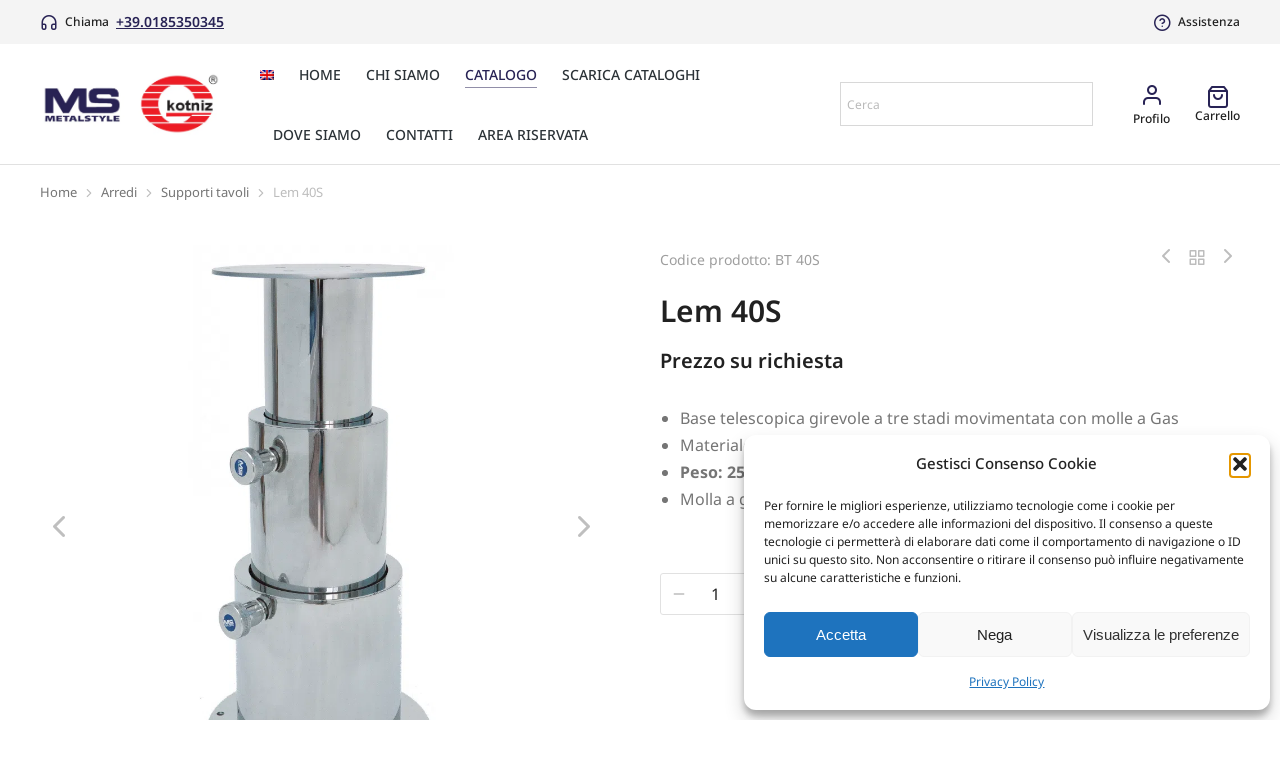

--- FILE ---
content_type: text/html; charset=UTF-8
request_url: https://www.metalstyle.com/prodotto/arredi/supporti-tavoli/lem-40s/
body_size: 38359
content:
<!DOCTYPE html>
<!--[if !(IE 6) | !(IE 7) | !(IE 8)  ]><!-->
<html lang="it-IT" prefix="og: https://ogp.me/ns#" class="no-js">
<!--<![endif]-->
<head>
	<meta charset="UTF-8" />
				<meta name="viewport" content="width=device-width, initial-scale=1, maximum-scale=1, user-scalable=0"/>
				<link rel="profile" href="https://gmpg.org/xfn/11" />
		<style>img:is([sizes="auto" i], [sizes^="auto," i]) { contain-intrinsic-size: 3000px 1500px }</style>
	
<!-- Google Tag Manager for WordPress by gtm4wp.com -->
<script data-cfasync="false" data-pagespeed-no-defer>
	var gtm4wp_datalayer_name = "dataLayer";
	var dataLayer = dataLayer || [];
</script>
<!-- End Google Tag Manager for WordPress by gtm4wp.com --><!-- Google tag (gtag.js) consent mode dataLayer added by Site Kit -->
<script id="google_gtagjs-js-consent-mode-data-layer">
window.dataLayer = window.dataLayer || [];function gtag(){dataLayer.push(arguments);}
gtag('consent', 'default', {"ad_personalization":"denied","ad_storage":"denied","ad_user_data":"denied","analytics_storage":"denied","functionality_storage":"denied","security_storage":"denied","personalization_storage":"denied","region":["AT","BE","BG","CH","CY","CZ","DE","DK","EE","ES","FI","FR","GB","GR","HR","HU","IE","IS","IT","LI","LT","LU","LV","MT","NL","NO","PL","PT","RO","SE","SI","SK"],"wait_for_update":500});
window._googlesitekitConsentCategoryMap = {"statistics":["analytics_storage"],"marketing":["ad_storage","ad_user_data","ad_personalization"],"functional":["functionality_storage","security_storage"],"preferences":["personalization_storage"]};
window._googlesitekitConsents = {"ad_personalization":"denied","ad_storage":"denied","ad_user_data":"denied","analytics_storage":"denied","functionality_storage":"denied","security_storage":"denied","personalization_storage":"denied","region":["AT","BE","BG","CH","CY","CZ","DE","DK","EE","ES","FI","FR","GB","GR","HR","HU","IE","IS","IT","LI","LT","LU","LV","MT","NL","NO","PL","PT","RO","SE","SI","SK"],"wait_for_update":500};
</script>
<!-- End Google tag (gtag.js) consent mode dataLayer added by Site Kit -->

<!-- Ottimizzazione per i motori di ricerca di Rank Math - https://rankmath.com/ -->
<title>Lem 40S - MetalStyle - Accessori nautici in acciaio e alluminio per yacht</title>
<meta name="description" content="Base telescopica girevole a tre stadi movimentata con molle a Gas Materiale: acciaio inox Peso: 25Kg Molla a gas standard 30 kg maggiorabile a richiesta"/>
<meta name="robots" content="follow, index, max-snippet:-1, max-video-preview:-1, max-image-preview:large"/>
<link rel="canonical" href="https://www.metalstyle.com/prodotto/arredi/supporti-tavoli/lem-40s/" />
<meta property="og:locale" content="it_IT" />
<meta property="og:type" content="product" />
<meta property="og:title" content="Lem 40S - MetalStyle - Accessori nautici in acciaio e alluminio per yacht" />
<meta property="og:description" content="Base telescopica girevole a tre stadi movimentata con molle a Gas Materiale: acciaio inox Peso: 25Kg Molla a gas standard 30 kg maggiorabile a richiesta" />
<meta property="og:url" content="https://www.metalstyle.com/prodotto/arredi/supporti-tavoli/lem-40s/" />
<meta property="og:site_name" content="METALSTYLE - Lavorazioni in acciaio ed alluminio per la cantieristica navale" />
<meta property="og:updated_time" content="2023-03-29T17:13:51+02:00" />
<meta property="og:image" content="https://www.metalstyle.com/wp-content/uploads/2023/03/LEM-40-BTG40S.png" />
<meta property="og:image:secure_url" content="https://www.metalstyle.com/wp-content/uploads/2023/03/LEM-40-BTG40S.png" />
<meta property="og:image:width" content="1000" />
<meta property="og:image:height" content="1000" />
<meta property="og:image:alt" content="Lem40S" />
<meta property="og:image:type" content="image/png" />
<meta property="product:price:amount" content="2562.65" />
<meta property="product:price:currency" content="EUR" />
<meta property="product:availability" content="instock" />
<meta name="twitter:card" content="summary_large_image" />
<meta name="twitter:title" content="Lem 40S - MetalStyle - Accessori nautici in acciaio e alluminio per yacht" />
<meta name="twitter:description" content="Base telescopica girevole a tre stadi movimentata con molle a Gas Materiale: acciaio inox Peso: 25Kg Molla a gas standard 30 kg maggiorabile a richiesta" />
<meta name="twitter:image" content="https://www.metalstyle.com/wp-content/uploads/2023/03/LEM-40-BTG40S.png" />
<meta name="twitter:label1" content="Prezzo" />
<meta name="twitter:data1" content="2.562,65&nbsp;&euro;" />
<meta name="twitter:label2" content="Disponibilità" />
<meta name="twitter:data2" content="In stock" />
<script type="application/ld+json" class="rank-math-schema">{"@context":"https://schema.org","@graph":[{"@type":"Place","@id":"https://www.metalstyle.com/#place","address":{"@type":"PostalAddress","streetAddress":"via Statale San Pietro, 23/B","addressLocality":"Carasco (GE)","addressRegion":"Liguria","postalCode":"16042","addressCountry":"Italia"}},{"@type":["Corporation","Organization"],"@id":"https://www.metalstyle.com/#organization","name":"Metalstyle S.r.l.","url":"https://www.metalstyle.com","email":"info@metalstyle.com","address":{"@type":"PostalAddress","streetAddress":"via Statale San Pietro, 23/B","addressLocality":"Carasco (GE)","addressRegion":"Liguria","postalCode":"16042","addressCountry":"Italia"},"logo":{"@type":"ImageObject","@id":"https://www.metalstyle.com/#logo","url":"https://www.metalstyle.com/wp-content/uploads/2022/12/metalstyle_logo.png","contentUrl":"https://www.metalstyle.com/wp-content/uploads/2022/12/metalstyle_logo.png","caption":"METALSTYLE - Lavorazioni in acciaio ed alluminio per la cantieristica navale","inLanguage":"it-IT","width":"400","height":"194"},"contactPoint":[{"@type":"ContactPoint","telephone":"+39018535034","contactType":"customer support"}],"location":{"@id":"https://www.metalstyle.com/#place"}},{"@type":"WebSite","@id":"https://www.metalstyle.com/#website","url":"https://www.metalstyle.com","name":"METALSTYLE - Lavorazioni in acciaio ed alluminio per la cantieristica navale","publisher":{"@id":"https://www.metalstyle.com/#organization"},"inLanguage":"it-IT"},{"@type":"ImageObject","@id":"https://www.metalstyle.com/wp-content/uploads/2023/03/LEM-40-BTG40S.png","url":"https://www.metalstyle.com/wp-content/uploads/2023/03/LEM-40-BTG40S.png","width":"1000","height":"1000","caption":"Lem40S","inLanguage":"it-IT"},{"@type":"ItemPage","@id":"https://www.metalstyle.com/prodotto/arredi/supporti-tavoli/lem-40s/#webpage","url":"https://www.metalstyle.com/prodotto/arredi/supporti-tavoli/lem-40s/","name":"Lem 40S - MetalStyle - Accessori nautici in acciaio e alluminio per yacht","datePublished":"2023-02-19T11:36:01+01:00","dateModified":"2023-03-29T17:13:51+02:00","isPartOf":{"@id":"https://www.metalstyle.com/#website"},"primaryImageOfPage":{"@id":"https://www.metalstyle.com/wp-content/uploads/2023/03/LEM-40-BTG40S.png"},"inLanguage":"it-IT"},{"@type":"Product","name":"Lem 40S - MetalStyle - Accessori nautici in acciaio e alluminio per yacht","description":"Base telescopica girevole a tre stadi movimentata con molle a Gas Materiale: acciaio inox Peso: 25Kg Molla a gas standard 30 kg maggiorabile a richiesta","sku":"BT 40S","category":"Arredi","mainEntityOfPage":{"@id":"https://www.metalstyle.com/prodotto/arredi/supporti-tavoli/lem-40s/#webpage"},"image":[{"@type":"ImageObject","url":"https://www.metalstyle.com/wp-content/uploads/2023/03/LEM-40-BTG40S.png","height":"1000","width":"1000"},{"@type":"ImageObject","url":"https://www.metalstyle.com/wp-content/uploads/2023/03/LEM-40-BTG40S1.png","height":"1000","width":"1000"}],"offers":{"@type":"Offer","price":"2562.65","priceCurrency":"EUR","priceValidUntil":"2027-12-31","availability":"http://schema.org/InStock","itemCondition":"NewCondition","url":"https://www.metalstyle.com/prodotto/arredi/supporti-tavoli/lem-40s/","seller":{"@type":"Organization","@id":"https://www.metalstyle.com/","name":"METALSTYLE - Lavorazioni in acciaio ed alluminio per la cantieristica navale","url":"https://www.metalstyle.com","logo":"https://www.metalstyle.com/wp-content/uploads/2022/12/metalstyle_logo.png"},"priceSpecification":{"price":"2562.65","priceCurrency":"EUR","valueAddedTaxIncluded":"false"}},"@id":"https://www.metalstyle.com/prodotto/arredi/supporti-tavoli/lem-40s/#richSnippet"}]}</script>
<!-- /Rank Math WordPress SEO plugin -->

<link rel='dns-prefetch' href='//www.googletagmanager.com' />
<link rel="alternate" type="application/rss+xml" title="MetalStyle - Accessori nautici in acciaio e alluminio per yacht &raquo; Feed" href="https://www.metalstyle.com/feed/" />
<link rel="alternate" type="application/rss+xml" title="MetalStyle - Accessori nautici in acciaio e alluminio per yacht &raquo; Feed dei commenti" href="https://www.metalstyle.com/comments/feed/" />
<script>
window._wpemojiSettings = {"baseUrl":"https:\/\/s.w.org\/images\/core\/emoji\/16.0.1\/72x72\/","ext":".png","svgUrl":"https:\/\/s.w.org\/images\/core\/emoji\/16.0.1\/svg\/","svgExt":".svg","source":{"concatemoji":"https:\/\/www.metalstyle.com\/wp-includes\/js\/wp-emoji-release.min.js?ver=6.8.2"}};
/*! This file is auto-generated */
!function(s,n){var o,i,e;function c(e){try{var t={supportTests:e,timestamp:(new Date).valueOf()};sessionStorage.setItem(o,JSON.stringify(t))}catch(e){}}function p(e,t,n){e.clearRect(0,0,e.canvas.width,e.canvas.height),e.fillText(t,0,0);var t=new Uint32Array(e.getImageData(0,0,e.canvas.width,e.canvas.height).data),a=(e.clearRect(0,0,e.canvas.width,e.canvas.height),e.fillText(n,0,0),new Uint32Array(e.getImageData(0,0,e.canvas.width,e.canvas.height).data));return t.every(function(e,t){return e===a[t]})}function u(e,t){e.clearRect(0,0,e.canvas.width,e.canvas.height),e.fillText(t,0,0);for(var n=e.getImageData(16,16,1,1),a=0;a<n.data.length;a++)if(0!==n.data[a])return!1;return!0}function f(e,t,n,a){switch(t){case"flag":return n(e,"\ud83c\udff3\ufe0f\u200d\u26a7\ufe0f","\ud83c\udff3\ufe0f\u200b\u26a7\ufe0f")?!1:!n(e,"\ud83c\udde8\ud83c\uddf6","\ud83c\udde8\u200b\ud83c\uddf6")&&!n(e,"\ud83c\udff4\udb40\udc67\udb40\udc62\udb40\udc65\udb40\udc6e\udb40\udc67\udb40\udc7f","\ud83c\udff4\u200b\udb40\udc67\u200b\udb40\udc62\u200b\udb40\udc65\u200b\udb40\udc6e\u200b\udb40\udc67\u200b\udb40\udc7f");case"emoji":return!a(e,"\ud83e\udedf")}return!1}function g(e,t,n,a){var r="undefined"!=typeof WorkerGlobalScope&&self instanceof WorkerGlobalScope?new OffscreenCanvas(300,150):s.createElement("canvas"),o=r.getContext("2d",{willReadFrequently:!0}),i=(o.textBaseline="top",o.font="600 32px Arial",{});return e.forEach(function(e){i[e]=t(o,e,n,a)}),i}function t(e){var t=s.createElement("script");t.src=e,t.defer=!0,s.head.appendChild(t)}"undefined"!=typeof Promise&&(o="wpEmojiSettingsSupports",i=["flag","emoji"],n.supports={everything:!0,everythingExceptFlag:!0},e=new Promise(function(e){s.addEventListener("DOMContentLoaded",e,{once:!0})}),new Promise(function(t){var n=function(){try{var e=JSON.parse(sessionStorage.getItem(o));if("object"==typeof e&&"number"==typeof e.timestamp&&(new Date).valueOf()<e.timestamp+604800&&"object"==typeof e.supportTests)return e.supportTests}catch(e){}return null}();if(!n){if("undefined"!=typeof Worker&&"undefined"!=typeof OffscreenCanvas&&"undefined"!=typeof URL&&URL.createObjectURL&&"undefined"!=typeof Blob)try{var e="postMessage("+g.toString()+"("+[JSON.stringify(i),f.toString(),p.toString(),u.toString()].join(",")+"));",a=new Blob([e],{type:"text/javascript"}),r=new Worker(URL.createObjectURL(a),{name:"wpTestEmojiSupports"});return void(r.onmessage=function(e){c(n=e.data),r.terminate(),t(n)})}catch(e){}c(n=g(i,f,p,u))}t(n)}).then(function(e){for(var t in e)n.supports[t]=e[t],n.supports.everything=n.supports.everything&&n.supports[t],"flag"!==t&&(n.supports.everythingExceptFlag=n.supports.everythingExceptFlag&&n.supports[t]);n.supports.everythingExceptFlag=n.supports.everythingExceptFlag&&!n.supports.flag,n.DOMReady=!1,n.readyCallback=function(){n.DOMReady=!0}}).then(function(){return e}).then(function(){var e;n.supports.everything||(n.readyCallback(),(e=n.source||{}).concatemoji?t(e.concatemoji):e.wpemoji&&e.twemoji&&(t(e.twemoji),t(e.wpemoji)))}))}((window,document),window._wpemojiSettings);
</script>
<style id='wp-emoji-styles-inline-css'>

	img.wp-smiley, img.emoji {
		display: inline !important;
		border: none !important;
		box-shadow: none !important;
		height: 1em !important;
		width: 1em !important;
		margin: 0 0.07em !important;
		vertical-align: -0.1em !important;
		background: none !important;
		padding: 0 !important;
	}
</style>
<style id='classic-theme-styles-inline-css'>
/*! This file is auto-generated */
.wp-block-button__link{color:#fff;background-color:#32373c;border-radius:9999px;box-shadow:none;text-decoration:none;padding:calc(.667em + 2px) calc(1.333em + 2px);font-size:1.125em}.wp-block-file__button{background:#32373c;color:#fff;text-decoration:none}
</style>
<link rel='stylesheet' id='photoswipe-css' href='https://www.metalstyle.com/wp-content/plugins/woocommerce/assets/css/photoswipe/photoswipe.min.css?ver=10.4.3' media='all' />
<link rel='stylesheet' id='photoswipe-default-skin-css' href='https://www.metalstyle.com/wp-content/plugins/woocommerce/assets/css/photoswipe/default-skin/default-skin.min.css?ver=10.4.3' media='all' />
<style id='woocommerce-inline-inline-css'>
.woocommerce form .form-row .required { visibility: visible; }
</style>
<link rel='stylesheet' id='aws-style-css' href='https://www.metalstyle.com/wp-content/plugins/advanced-woo-search/assets/css/common.min.css?ver=3.51' media='all' />
<link rel='stylesheet' id='wpml-legacy-horizontal-list-0-css' href='https://www.metalstyle.com/wp-content/plugins/sitepress-multilingual-cms/templates/language-switchers/legacy-list-horizontal/style.min.css?ver=1' media='all' />
<link rel='stylesheet' id='wpml-menu-item-0-css' href='https://www.metalstyle.com/wp-content/plugins/sitepress-multilingual-cms/templates/language-switchers/menu-item/style.min.css?ver=1' media='all' />
<link rel='stylesheet' id='cmplz-general-css' href='https://www.metalstyle.com/wp-content/plugins/complianz-gdpr/assets/css/cookieblocker.min.css?ver=1768470561' media='all' />
<link rel='stylesheet' id='gateway-css' href='https://www.metalstyle.com/wp-content/plugins/woocommerce-paypal-payments/modules/ppcp-button/assets/css/gateway.css?ver=3.3.2' media='all' />
<link rel='stylesheet' id='the7-font-css' href='https://www.metalstyle.com/wp-content/themes/dt-the7/fonts/icomoon-the7-font/icomoon-the7-font.min.css?ver=14.0.2' media='all' />
<link rel='stylesheet' id='the7-awesome-fonts-css' href='https://www.metalstyle.com/wp-content/themes/dt-the7/fonts/FontAwesome/css/all.min.css?ver=14.0.2' media='all' />
<link rel='stylesheet' id='the7-the7-feather-css' href='https://www.metalstyle.com/wp-content/uploads/smile_fonts/the7-feather/the7-feather.css?ver=6.8.2' media='all' />
<link rel='stylesheet' id='the7-icon-box-widget-css' href='https://www.metalstyle.com/wp-content/themes/dt-the7/css/compatibility/elementor/the7-icon-box-widget.min.css?ver=14.0.2' media='all' />
<link rel='stylesheet' id='elementor-frontend-css' href='https://www.metalstyle.com/wp-content/plugins/elementor/assets/css/frontend.min.css?ver=3.34.1' media='all' />
<link rel='stylesheet' id='widget-heading-css' href='https://www.metalstyle.com/wp-content/plugins/elementor/assets/css/widget-heading.min.css?ver=3.34.1' media='all' />
<link rel='stylesheet' id='widget-image-css' href='https://www.metalstyle.com/wp-content/plugins/elementor/assets/css/widget-image.min.css?ver=3.34.1' media='all' />
<link rel='stylesheet' id='the7_horizontal-menu-css' href='https://www.metalstyle.com/wp-content/themes/dt-the7/css/compatibility/elementor/the7-horizontal-menu-widget.min.css?ver=14.0.2' media='all' />
<link rel='stylesheet' id='the7-woocommerce-menu-cart-css' href='https://www.metalstyle.com/wp-content/themes/dt-the7/css/compatibility/elementor/the7-woocommerce-menu-cart.min.css?ver=14.0.2' media='all' />
<link rel='stylesheet' id='the7-e-sticky-effect-css' href='https://www.metalstyle.com/wp-content/themes/dt-the7/css/compatibility/elementor/the7-sticky-effects.min.css?ver=14.0.2' media='all' />
<link rel='stylesheet' id='the7-icon-widget-css' href='https://www.metalstyle.com/wp-content/themes/dt-the7/css/compatibility/elementor/the7-icon-widget.min.css?ver=14.0.2' media='all' />
<link rel='stylesheet' id='the7-woocommerce-product-navigation-widget-css' href='https://www.metalstyle.com/wp-content/themes/dt-the7/css/compatibility/elementor/the7-woocommerce-product-navigation.min.css?ver=14.0.2' media='all' />
<link rel='stylesheet' id='widget-spacer-css' href='https://www.metalstyle.com/wp-content/plugins/elementor/assets/css/widget-spacer.min.css?ver=3.34.1' media='all' />
<link rel='stylesheet' id='widget-woocommerce-product-rating-css' href='https://www.metalstyle.com/wp-content/plugins/pro-elements/assets/css/widget-woocommerce-product-rating.min.css?ver=3.30.0' media='all' />
<link rel='stylesheet' id='the7-woocommerce-product-price-widget-css' href='https://www.metalstyle.com/wp-content/themes/dt-the7/css/compatibility/elementor/the7-woocommerce-product-price.min.css?ver=14.0.2' media='all' />
<link rel='stylesheet' id='the7-woocommerce-product-add-to-cart-v2-css' href='https://www.metalstyle.com/wp-content/themes/dt-the7/css/compatibility/elementor/the7-woocommerce-add-to-cart.min.css?ver=14.0.2' media='all' />
<link rel='stylesheet' id='the7-filter-decorations-base-css' href='https://www.metalstyle.com/wp-content/themes/dt-the7/css/compatibility/elementor/the7-filter-decorations-base.min.css?ver=14.0.2' media='all' />
<link rel='stylesheet' id='the7-wc-products-css' href='https://www.metalstyle.com/wp-content/themes/dt-the7/css/compatibility/elementor/the7-wc-products-widget.min.css?ver=14.0.2' media='all' />
<link rel='stylesheet' id='the7-carousel-navigation-css' href='https://www.metalstyle.com/wp-content/themes/dt-the7/css/compatibility/elementor/the7-carousel-navigation.min.css?ver=14.0.2' media='all' />
<link rel='stylesheet' id='elementor-icons-css' href='https://www.metalstyle.com/wp-content/plugins/elementor/assets/lib/eicons/css/elementor-icons.min.css?ver=5.45.0' media='all' />
<link rel='stylesheet' id='elementor-post-16-css' href='https://www.metalstyle.com/wp-content/uploads/elementor/css/post-16.css?ver=1768475910' media='all' />
<link rel='stylesheet' id='elementor-post-47304-css' href='https://www.metalstyle.com/wp-content/uploads/elementor/css/post-47304.css?ver=1768519526' media='all' />
<link rel='stylesheet' id='elementor-post-40513-css' href='https://www.metalstyle.com/wp-content/uploads/elementor/css/post-40513.css?ver=1768475910' media='all' />
<link rel='stylesheet' id='elementor-post-27768-css' href='https://www.metalstyle.com/wp-content/uploads/elementor/css/post-27768.css?ver=1768475910' media='all' />
<link rel='stylesheet' id='elementor-post-34297-css' href='https://www.metalstyle.com/wp-content/uploads/elementor/css/post-34297.css?ver=1768475927' media='all' />
<link rel='stylesheet' id='dt-main-css' href='https://www.metalstyle.com/wp-content/themes/dt-the7/css/main.min.css?ver=14.0.2' media='all' />
<style id='dt-main-inline-css'>
body #load {
  display: block;
  height: 100%;
  overflow: hidden;
  position: fixed;
  width: 100%;
  z-index: 9901;
  opacity: 1;
  visibility: visible;
  transition: all .35s ease-out;
}
.load-wrap {
  width: 100%;
  height: 100%;
  background-position: center center;
  background-repeat: no-repeat;
  text-align: center;
  display: -ms-flexbox;
  display: -ms-flex;
  display: flex;
  -ms-align-items: center;
  -ms-flex-align: center;
  align-items: center;
  -ms-flex-flow: column wrap;
  flex-flow: column wrap;
  -ms-flex-pack: center;
  -ms-justify-content: center;
  justify-content: center;
}
.load-wrap > svg {
  position: absolute;
  top: 50%;
  left: 50%;
  transform: translate(-50%,-50%);
}
#load {
  background: var(--the7-elementor-beautiful-loading-bg,#ffffff);
  --the7-beautiful-spinner-color2: var(--the7-beautiful-spinner-color,rgba(0,0,0,0.12));
}

</style>
<link rel='stylesheet' id='the7-custom-scrollbar-css' href='https://www.metalstyle.com/wp-content/themes/dt-the7/lib/custom-scrollbar/custom-scrollbar.min.css?ver=14.0.2' media='all' />
<link rel='stylesheet' id='the7-css-vars-css' href='https://www.metalstyle.com/wp-content/uploads/the7-css/css-vars.css?ver=417547727667' media='all' />
<link rel='stylesheet' id='dt-custom-css' href='https://www.metalstyle.com/wp-content/uploads/the7-css/custom.css?ver=417547727667' media='all' />
<link rel='stylesheet' id='wc-dt-custom-css' href='https://www.metalstyle.com/wp-content/uploads/the7-css/compatibility/wc-dt-custom.css?ver=417547727667' media='all' />
<link rel='stylesheet' id='dt-media-css' href='https://www.metalstyle.com/wp-content/uploads/the7-css/media.css?ver=417547727667' media='all' />
<link rel='stylesheet' id='the7-mega-menu-css' href='https://www.metalstyle.com/wp-content/uploads/the7-css/mega-menu.css?ver=417547727667' media='all' />
<link rel='stylesheet' id='style-css' href='https://www.metalstyle.com/wp-content/themes/dt-the7/style.css?ver=14.0.2' media='all' />
<link rel='stylesheet' id='the7-elementor-global-css' href='https://www.metalstyle.com/wp-content/themes/dt-the7/css/compatibility/elementor/elementor-global.min.css?ver=14.0.2' media='all' />
<link rel='stylesheet' id='elementor-gf-local-notosans-css' href='https://www.metalstyle.com/wp-content/uploads/elementor/google-fonts/css/notosans.css?ver=1745506969' media='all' />
<link rel='stylesheet' id='elementor-icons-the7-feather-css' href='https://www.metalstyle.com/wp-content/uploads/elementor/custom-icons/the7-feather/style.css?ver=1.0.0' media='all' />
<link rel='stylesheet' id='elementor-icons-shared-0-css' href='https://www.metalstyle.com/wp-content/plugins/elementor/assets/lib/font-awesome/css/fontawesome.min.css?ver=5.15.3' media='all' />
<link rel='stylesheet' id='elementor-icons-fa-solid-css' href='https://www.metalstyle.com/wp-content/plugins/elementor/assets/lib/font-awesome/css/solid.min.css?ver=5.15.3' media='all' />
<link rel='stylesheet' id='elementor-icons-fa-brands-css' href='https://www.metalstyle.com/wp-content/plugins/elementor/assets/lib/font-awesome/css/brands.min.css?ver=5.15.3' media='all' />
<link rel='stylesheet' id='elementor-icons-fa-regular-css' href='https://www.metalstyle.com/wp-content/plugins/elementor/assets/lib/font-awesome/css/regular.min.css?ver=5.15.3' media='all' />
<script src="https://www.metalstyle.com/wp-includes/js/jquery/jquery.min.js?ver=3.7.1" id="jquery-core-js"></script>
<script src="https://www.metalstyle.com/wp-includes/js/jquery/jquery-migrate.min.js?ver=3.4.1" id="jquery-migrate-js"></script>
<script id="wpml-cookie-js-extra">
var wpml_cookies = {"wp-wpml_current_language":{"value":"it","expires":1,"path":"\/"}};
var wpml_cookies = {"wp-wpml_current_language":{"value":"it","expires":1,"path":"\/"}};
</script>
<script src="https://www.metalstyle.com/wp-content/plugins/sitepress-multilingual-cms/res/js/cookies/language-cookie.js?ver=486900" id="wpml-cookie-js" defer data-wp-strategy="defer"></script>
<script src="https://www.metalstyle.com/wp-content/plugins/woocommerce/assets/js/photoswipe/photoswipe.min.js?ver=4.1.1-wc.10.4.3" id="wc-photoswipe-js" defer data-wp-strategy="defer"></script>
<script src="https://www.metalstyle.com/wp-content/plugins/woocommerce/assets/js/photoswipe/photoswipe-ui-default.min.js?ver=4.1.1-wc.10.4.3" id="wc-photoswipe-ui-default-js" defer data-wp-strategy="defer"></script>
<script id="wc-single-product-js-extra">
var wc_single_product_params = {"i18n_required_rating_text":"Seleziona una valutazione","i18n_rating_options":["1 stella su 5","2 stelle su 5","3 stelle su 5","4 stelle su 5","5 stelle su 5"],"i18n_product_gallery_trigger_text":"Visualizza la galleria di immagini a schermo intero","review_rating_required":"yes","flexslider":{"rtl":false,"animation":"slide","smoothHeight":true,"directionNav":false,"controlNav":"thumbnails","slideshow":false,"animationSpeed":500,"animationLoop":false,"allowOneSlide":false},"zoom_enabled":"1","zoom_options":[],"photoswipe_enabled":"1","photoswipe_options":{"shareEl":false,"closeOnScroll":false,"history":false,"hideAnimationDuration":0,"showAnimationDuration":0},"flexslider_enabled":"1"};
</script>
<script src="https://www.metalstyle.com/wp-content/plugins/woocommerce/assets/js/frontend/single-product.min.js?ver=10.4.3" id="wc-single-product-js" defer data-wp-strategy="defer"></script>
<script src="https://www.metalstyle.com/wp-content/plugins/woocommerce/assets/js/jquery-blockui/jquery.blockUI.min.js?ver=2.7.0-wc.10.4.3" id="wc-jquery-blockui-js" data-wp-strategy="defer"></script>
<script src="https://www.metalstyle.com/wp-content/plugins/woocommerce/assets/js/js-cookie/js.cookie.min.js?ver=2.1.4-wc.10.4.3" id="wc-js-cookie-js" defer data-wp-strategy="defer"></script>
<script id="woocommerce-js-extra">
var woocommerce_params = {"ajax_url":"\/wp-admin\/admin-ajax.php","wc_ajax_url":"\/?wc-ajax=%%endpoint%%","i18n_password_show":"Mostra password","i18n_password_hide":"Nascondi password"};
</script>
<script src="https://www.metalstyle.com/wp-content/plugins/woocommerce/assets/js/frontend/woocommerce.min.js?ver=10.4.3" id="woocommerce-js" defer data-wp-strategy="defer"></script>
<script id="WCPAY_ASSETS-js-extra">
var wcpayAssets = {"url":"https:\/\/www.metalstyle.com\/wp-content\/plugins\/woocommerce-payments\/dist\/"};
</script>
<script id="dt-above-fold-js-extra">
var dtLocal = {"themeUrl":"https:\/\/www.metalstyle.com\/wp-content\/themes\/dt-the7","passText":"Per visualizzare questo post protetto, inserisci la password qui sotto:","moreButtonText":{"loading":"Caricamento...","loadMore":"Carica ancora"},"postID":"47304","ajaxurl":"https:\/\/www.metalstyle.com\/wp-admin\/admin-ajax.php","REST":{"baseUrl":"https:\/\/www.metalstyle.com\/wp-json\/the7\/v1","endpoints":{"sendMail":"\/send-mail"}},"contactMessages":{"required":"One or more fields have an error. Please check and try again.","terms":"Accetta la privacy policy.","fillTheCaptchaError":"Riempi il captcha."},"captchaSiteKey":"","ajaxNonce":"09e012c5a8","pageData":"","themeSettings":{"smoothScroll":"off","lazyLoading":false,"desktopHeader":{"height":""},"ToggleCaptionEnabled":"disabled","ToggleCaption":"Navigation","floatingHeader":{"showAfter":94,"showMenu":false,"height":64,"logo":{"showLogo":true,"html":"","url":"https:\/\/www.metalstyle.com\/"}},"topLine":{"floatingTopLine":{"logo":{"showLogo":false,"html":""}}},"mobileHeader":{"firstSwitchPoint":1150,"secondSwitchPoint":600,"firstSwitchPointHeight":60,"secondSwitchPointHeight":50,"mobileToggleCaptionEnabled":"right","mobileToggleCaption":"Menu"},"stickyMobileHeaderFirstSwitch":{"logo":{"html":""}},"stickyMobileHeaderSecondSwitch":{"logo":{"html":""}},"sidebar":{"switchPoint":992},"boxedWidth":"1280px"},"wcCartFragmentHash":"1a0252c180fe6770634994ab0426e8ec","elementor":{"settings":{"container_width":1400}}};
var dtShare = {"shareButtonText":{"facebook":"Condividi su Facebook","twitter":"Share on X","pinterest":"Pin it","linkedin":"Condividi su Linkedin","whatsapp":"Condividi su Whatsapp"},"overlayOpacity":"90"};
</script>
<script src="https://www.metalstyle.com/wp-content/themes/dt-the7/js/above-the-fold.min.js?ver=14.0.2" id="dt-above-fold-js"></script>
<script src="https://www.metalstyle.com/wp-content/themes/dt-the7/js/compatibility/woocommerce/woocommerce.min.js?ver=14.0.2" id="dt-woocommerce-js"></script>

<!-- Snippet del tag Google (gtag.js) aggiunto da Site Kit -->
<!-- Snippet Google Analytics aggiunto da Site Kit -->
<script src="https://www.googletagmanager.com/gtag/js?id=G-68FTLQHWHE" id="google_gtagjs-js" async></script>
<script id="google_gtagjs-js-after">
window.dataLayer = window.dataLayer || [];function gtag(){dataLayer.push(arguments);}
gtag("set","linker",{"domains":["www.metalstyle.com"]});
gtag("js", new Date());
gtag("set", "developer_id.dZTNiMT", true);
gtag("config", "G-68FTLQHWHE");
</script>
<link rel="https://api.w.org/" href="https://www.metalstyle.com/wp-json/" /><link rel="alternate" title="JSON" type="application/json" href="https://www.metalstyle.com/wp-json/wp/v2/product/47304" /><link rel="EditURI" type="application/rsd+xml" title="RSD" href="https://www.metalstyle.com/xmlrpc.php?rsd" />
<meta name="generator" content="WordPress 6.8.2" />
<link rel='shortlink' href='https://www.metalstyle.com/?p=47304' />
<link rel="alternate" title="oEmbed (JSON)" type="application/json+oembed" href="https://www.metalstyle.com/wp-json/oembed/1.0/embed?url=https%3A%2F%2Fwww.metalstyle.com%2Fprodotto%2Farredi%2Fsupporti-tavoli%2Flem-40s%2F" />
<link rel="alternate" title="oEmbed (XML)" type="text/xml+oembed" href="https://www.metalstyle.com/wp-json/oembed/1.0/embed?url=https%3A%2F%2Fwww.metalstyle.com%2Fprodotto%2Farredi%2Fsupporti-tavoli%2Flem-40s%2F&#038;format=xml" />
<meta name="generator" content="WPML ver:4.8.6 stt:1,27;" />
<meta name="generator" content="Site Kit by Google 1.170.0" />			<style>.cmplz-hidden {
					display: none !important;
				}</style>
<!-- Google Tag Manager for WordPress by gtm4wp.com -->
<!-- GTM Container placement set to off -->
<script data-cfasync="false" data-pagespeed-no-defer>
	var dataLayer_content = {"pagePostType":"product","pagePostType2":"single-product","pagePostAuthor":"admin"};
	dataLayer.push( dataLayer_content );
</script>
<script data-cfasync="false" data-pagespeed-no-defer>
	console.warn && console.warn("[GTM4WP] Google Tag Manager container code placement set to OFF !!!");
	console.warn && console.warn("[GTM4WP] Data layer codes are active but GTM container must be loaded using custom coding !!!");
</script>
<!-- End Google Tag Manager for WordPress by gtm4wp.com -->	<noscript><style>.woocommerce-product-gallery{ opacity: 1 !important; }</style></noscript>
	<meta name="generator" content="Elementor 3.34.1; settings: css_print_method-external, google_font-enabled, font_display-swap">
			<style>
				.e-con.e-parent:nth-of-type(n+4):not(.e-lazyloaded):not(.e-no-lazyload),
				.e-con.e-parent:nth-of-type(n+4):not(.e-lazyloaded):not(.e-no-lazyload) * {
					background-image: none !important;
				}
				@media screen and (max-height: 1024px) {
					.e-con.e-parent:nth-of-type(n+3):not(.e-lazyloaded):not(.e-no-lazyload),
					.e-con.e-parent:nth-of-type(n+3):not(.e-lazyloaded):not(.e-no-lazyload) * {
						background-image: none !important;
					}
				}
				@media screen and (max-height: 640px) {
					.e-con.e-parent:nth-of-type(n+2):not(.e-lazyloaded):not(.e-no-lazyload),
					.e-con.e-parent:nth-of-type(n+2):not(.e-lazyloaded):not(.e-no-lazyload) * {
						background-image: none !important;
					}
				}
			</style>
						<meta name="theme-color" content="#ffffff">
			<script type="text/javascript" id="the7-loader-script">
document.addEventListener("DOMContentLoaded", function(event) {
	var load = document.getElementById("load");
	if(!load.classList.contains('loader-removed')){
		var removeLoading = setTimeout(function() {
			load.className += " loader-removed";
		}, 300);
	}
});
</script>
		<link rel="icon" href="https://www.metalstyle.com/wp-content/uploads/2022/02/Metalstyle_logo-1-150x150.png" sizes="32x32" />
<link rel="icon" href="https://www.metalstyle.com/wp-content/uploads/2022/02/Metalstyle_logo-1-200x200.png" sizes="192x192" />
<link rel="apple-touch-icon" href="https://www.metalstyle.com/wp-content/uploads/2022/02/Metalstyle_logo-1-200x200.png" />
<meta name="msapplication-TileImage" content="https://www.metalstyle.com/wp-content/uploads/2022/02/Metalstyle_logo-1-300x300.png" />
		<style id="wp-custom-css">
			.children{padding-left: 20px;}


.elementor-widget-heading .elementor-heading-title[class*=elementor-size-]>a {
    color: inherit;
    font-size: inherit;
    line-height: inherit;
    text-decoration: underline;
}

.popup_menu_white,
#popup_menu_white{
	background-color:white;
}		</style>
		<style id='the7-custom-inline-css' type='text/css'>
.sub-nav .menu-item i.fa,
.sub-nav .menu-item i.fas,
.sub-nav .menu-item i.far,
.sub-nav .menu-item i.fab {
	text-align: center;
	width: 1.25em;
}
</style>
</head>
<body data-cmplz=1 id="the7-body" class="wp-singular product-template-default single single-product postid-47304 wp-embed-responsive wp-theme-dt-the7 theme-dt-the7 woocommerce woocommerce-page woocommerce-no-js no-comments dt-responsive-on right-mobile-menu-close-icon ouside-menu-close-icon mobile-close-right-caption  fade-thin-mobile-menu-close-icon fade-medium-menu-close-icon srcset-enabled btn-flat custom-btn-color custom-btn-hover-color first-switch-logo-left first-switch-menu-right second-switch-logo-left second-switch-menu-right right-mobile-menu layzr-loading-on popup-message-style the7-ver-14.0.2 dt-fa-compatibility elementor-default elementor-template-full-width elementor-clear-template elementor-kit-16 elementor-page elementor-page-47304 elementor-page-34297">
<!-- The7 14.0.2 -->
<div id="load" class="spinner-loader">
	<div class="load-wrap"><style type="text/css">
    [class*="the7-spinner-animate-"]{
        animation: spinner-animation 1s cubic-bezier(1,1,1,1) infinite;
        x:46.5px;
        y:40px;
        width:7px;
        height:20px;
        fill:var(--the7-beautiful-spinner-color2);
        opacity: 0.2;
    }
    .the7-spinner-animate-2{
        animation-delay: 0.083s;
    }
    .the7-spinner-animate-3{
        animation-delay: 0.166s;
    }
    .the7-spinner-animate-4{
         animation-delay: 0.25s;
    }
    .the7-spinner-animate-5{
         animation-delay: 0.33s;
    }
    .the7-spinner-animate-6{
         animation-delay: 0.416s;
    }
    .the7-spinner-animate-7{
         animation-delay: 0.5s;
    }
    .the7-spinner-animate-8{
         animation-delay: 0.58s;
    }
    .the7-spinner-animate-9{
         animation-delay: 0.666s;
    }
    .the7-spinner-animate-10{
         animation-delay: 0.75s;
    }
    .the7-spinner-animate-11{
        animation-delay: 0.83s;
    }
    .the7-spinner-animate-12{
        animation-delay: 0.916s;
    }
    @keyframes spinner-animation{
        from {
            opacity: 1;
        }
        to{
            opacity: 0;
        }
    }
</style>
<svg width="75px" height="75px" xmlns="http://www.w3.org/2000/svg" viewBox="0 0 100 100" preserveAspectRatio="xMidYMid">
	<rect class="the7-spinner-animate-1" rx="5" ry="5" transform="rotate(0 50 50) translate(0 -30)"></rect>
	<rect class="the7-spinner-animate-2" rx="5" ry="5" transform="rotate(30 50 50) translate(0 -30)"></rect>
	<rect class="the7-spinner-animate-3" rx="5" ry="5" transform="rotate(60 50 50) translate(0 -30)"></rect>
	<rect class="the7-spinner-animate-4" rx="5" ry="5" transform="rotate(90 50 50) translate(0 -30)"></rect>
	<rect class="the7-spinner-animate-5" rx="5" ry="5" transform="rotate(120 50 50) translate(0 -30)"></rect>
	<rect class="the7-spinner-animate-6" rx="5" ry="5" transform="rotate(150 50 50) translate(0 -30)"></rect>
	<rect class="the7-spinner-animate-7" rx="5" ry="5" transform="rotate(180 50 50) translate(0 -30)"></rect>
	<rect class="the7-spinner-animate-8" rx="5" ry="5" transform="rotate(210 50 50) translate(0 -30)"></rect>
	<rect class="the7-spinner-animate-9" rx="5" ry="5" transform="rotate(240 50 50) translate(0 -30)"></rect>
	<rect class="the7-spinner-animate-10" rx="5" ry="5" transform="rotate(270 50 50) translate(0 -30)"></rect>
	<rect class="the7-spinner-animate-11" rx="5" ry="5" transform="rotate(300 50 50) translate(0 -30)"></rect>
	<rect class="the7-spinner-animate-12" rx="5" ry="5" transform="rotate(330 50 50) translate(0 -30)"></rect>
</svg></div>
</div>
<div id="page" >
	<a class="skip-link screen-reader-text" href="#content">Vai ai contenuti</a>

		<div data-elementor-type="header" data-elementor-id="40513" class="elementor elementor-40513 elementor-location-header" data-elementor-post-type="elementor_library">
					<section class="elementor-section elementor-top-section elementor-element elementor-element-8618769 elementor-section-full_width the7-e-sticky-row-yes the7-e-sticky-effect-yes elementor-hidden-tablet elementor-hidden-mobile elementor-section-content-top elementor-section-height-default elementor-section-height-default" data-id="8618769" data-element_type="section" data-settings="{&quot;background_background&quot;:&quot;classic&quot;,&quot;the7_sticky_row&quot;:&quot;yes&quot;,&quot;the7_sticky_effects&quot;:&quot;yes&quot;,&quot;the7_sticky_effects_offset&quot;:60,&quot;the7_sticky_row_devices&quot;:[&quot;desktop&quot;],&quot;the7_sticky_row_offset&quot;:0,&quot;the7_sticky_effects_devices&quot;:[&quot;desktop&quot;,&quot;tablet&quot;,&quot;mobile&quot;]}">
						<div class="elementor-container elementor-column-gap-no">
					<div class="elementor-column elementor-col-100 elementor-top-column elementor-element elementor-element-6e58d7e" data-id="6e58d7e" data-element_type="column">
			<div class="elementor-widget-wrap elementor-element-populated">
						<section class="elementor-section elementor-inner-section elementor-element elementor-element-b6a622b elementor-section-height-min-height elementor-section-boxed elementor-section-height-default" data-id="b6a622b" data-element_type="section" data-settings="{&quot;background_background&quot;:&quot;classic&quot;,&quot;the7_hide_on_sticky_effect&quot;:&quot;hide&quot;}">
						<div class="elementor-container elementor-column-gap-no">
					<div class="elementor-column elementor-col-50 elementor-inner-column elementor-element elementor-element-b58e72d" data-id="b58e72d" data-element_type="column">
			<div class="elementor-widget-wrap elementor-element-populated">
						<div class="elementor-element elementor-element-1b00b43 icon-vertical-align-center elementor-widget__width-auto content-align-left icon-box-vertical-align-top icon-position-left elementor-widget elementor-widget-the7_icon_box_widget" data-id="1b00b43" data-element_type="widget" data-widget_type="the7_icon_box_widget.default">
				<div class="elementor-widget-container">
					
		<a class="the7-box-wrapper the7-elementor-widget box-hover the7_icon_box_widget-1b00b43" >			<div class="box-content-wrapper">
									<div class="elementor-icon-div">						<div class="elementor-icon">
							<i aria-hidden="true" class="the7feather- the7-feather-headphones"></i>						</div>
					</div>								<div class="box-content">
																	<h4 class="box-heading">
															Chiama													</h4>
										
					
				</div>
			</div>
		</a>					</div>
				</div>
				<div class="elementor-element elementor-element-447823d elementor-widget__width-auto elementor-widget elementor-widget-heading" data-id="447823d" data-element_type="widget" data-widget_type="heading.default">
				<div class="elementor-widget-container">
					<h2 class="elementor-heading-title elementor-size-default"><a href="tel:+39.018535034">+39.0185350345</a></h2>				</div>
				</div>
					</div>
		</div>
				<div class="elementor-column elementor-col-50 elementor-inner-column elementor-element elementor-element-91f8f99" data-id="91f8f99" data-element_type="column">
			<div class="elementor-widget-wrap elementor-element-populated">
						<div class="elementor-element elementor-element-56d1770 icon-vertical-align-center elementor-widget__width-auto content-align-left icon-box-vertical-align-top icon-position-left elementor-widget elementor-widget-the7_icon_box_widget" data-id="56d1770" data-element_type="widget" data-widget_type="the7_icon_box_widget.default">
				<div class="elementor-widget-container">
					
		<a class="the7-box-wrapper the7-elementor-widget box-hover the7_icon_box_widget-56d1770" href="https://www.metalstyle.com/contatti/">			<div class="box-content-wrapper">
									<div class="elementor-icon-div">						<div class="elementor-icon">
							<i aria-hidden="true" class="the7feather- the7-feather-help-circle"></i>						</div>
					</div>								<div class="box-content">
																	<h4 class="box-heading">
															Assistenza													</h4>
										
					
				</div>
			</div>
		</a>					</div>
				</div>
				<div class="elementor-element elementor-element-59c3833 icon-vertical-align-center elementor-widget__width-auto elementor-hidden-desktop elementor-hidden-tablet elementor-hidden-mobile content-align-left icon-box-vertical-align-top icon-position-left elementor-widget elementor-widget-the7_icon_box_widget" data-id="59c3833" data-element_type="widget" data-widget_type="the7_icon_box_widget.default">
				<div class="elementor-widget-container">
					
		<a class="the7-box-wrapper the7-elementor-widget box-hover the7_icon_box_widget-59c3833" >			<div class="box-content-wrapper">
									<div class="elementor-icon-div">						<div class="elementor-icon">
							<i aria-hidden="true" class="the7feather- the7-feather-package"></i>						</div>
					</div>								<div class="box-content">
																	<h4 class="box-heading">
															Traccia l'ordine													</h4>
										
					
				</div>
			</div>
		</a>					</div>
				</div>
					</div>
		</div>
					</div>
		</section>
				<section class="elementor-section elementor-inner-section elementor-element elementor-element-a792035 elementor-section-height-min-height the7-e-sticky-effect-yes elementor-section-boxed elementor-section-height-default" data-id="a792035" data-element_type="section" data-settings="{&quot;the7_sticky_effects&quot;:&quot;yes&quot;,&quot;the7_sticky_effects_devices&quot;:[&quot;desktop&quot;,&quot;tablet&quot;,&quot;mobile&quot;],&quot;the7_sticky_effects_offset&quot;:0}">
						<div class="elementor-container elementor-column-gap-no">
					<div class="elementor-column elementor-col-25 elementor-inner-column elementor-element elementor-element-ad42faa" data-id="ad42faa" data-element_type="column">
			<div class="elementor-widget-wrap elementor-element-populated">
						<div class="elementor-element elementor-element-e4dc3bd the7-img-sticky-size-effect-yes elementor-widget elementor-widget-image" data-id="e4dc3bd" data-element_type="widget" data-widget_type="image.default">
				<div class="elementor-widget-container">
																<a href="https://www.metalstyle.com">
							<img fetchpriority="high" width="787" height="285" src="https://www.metalstyle.com/wp-content/uploads/2022/02/Metalstyle-Kotniz.png" class="attachment-large size-large wp-image-51334" alt="Metalstyle partner of Kotniz" srcset="https://www.metalstyle.com/wp-content/uploads/2022/02/Metalstyle-Kotniz.png 787w, https://www.metalstyle.com/wp-content/uploads/2022/02/Metalstyle-Kotniz-300x109.png 300w, https://www.metalstyle.com/wp-content/uploads/2022/02/Metalstyle-Kotniz-768x278.png 768w" sizes="(max-width: 787px) 100vw, 787px" />								</a>
															</div>
				</div>
					</div>
		</div>
				<div class="elementor-column elementor-col-25 elementor-inner-column elementor-element elementor-element-ecd7834" data-id="ecd7834" data-element_type="column">
			<div class="elementor-widget-wrap elementor-element-populated">
						<div class="elementor-element elementor-element-b3f0077 items-decoration-yes sub-icon_align-side toggle-align-left decoration-downwards sub-menu-position-tablet-justify decoration-align-text parent-item-clickable-yes mob-menu-dropdown decoration-position-bottom sub-menu-position-left dt-sub-menu_align-left sub-icon_position-right elementor-widget elementor-widget-the7_horizontal-menu" data-id="b3f0077" data-element_type="widget" data-settings="{&quot;parent_is_clickable&quot;:&quot;yes&quot;,&quot;dropdown&quot;:&quot;tablet&quot;,&quot;dropdown_type&quot;:&quot;dropdown&quot;}" data-widget_type="the7_horizontal-menu.default">
				<div class="elementor-widget-container">
					<div class="horizontal-menu-wrap">				<style>
					@media screen and (max-width: 1024px) {
						.elementor-widget-the7_horizontal-menu.elementor-widget {
							--menu-display: none;
							--mobile-display: inline-flex;
						}
					}
				</style>
				<div class="horizontal-menu-toggle hidden-on-load" role="button" tabindex="0" aria-label="Menu Toggle" aria-expanded="false"><span class="right menu-toggle-icons" aria-hidden="true" role="presentation"><i class="open-button the7feather- the7-feather-menu" aria-hidden="true"></i><i class="icon-active the7feather- the7-feather-x" aria-hidden="true"></i></span></div><nav class="dt-nav-menu-horizontal--main dt-nav-menu-horizontal__container justify-content-start widget-divider- indicator-off"><ul class="dt-nav-menu-horizontal d-flex flex-row justify-content-start"><li class="menu-item wpml-ls-slot-273 wpml-ls-item wpml-ls-item-en wpml-ls-menu-item wpml-ls-first-item wpml-ls-last-item menu-item-type-wpml_ls_menu_item menu-item-object-wpml_ls_menu_item menu-item-wpml-ls-273-en first depth-0"><a href='https://www.metalstyle.com/en/product/furnishings/pedelstals/lem-40s/' title='Passa a Inglese' data-level='1' aria-label='Passa a Inglese' role='menuitem'><span class="item-content"><span class="menu-item-text  "><span class="menu-text"><img
            class="wpml-ls-flag"
            src="https://www.metalstyle.com/wp-content/plugins/sitepress-multilingual-cms/res/flags/en.png"
            alt="Inglese"
            
            
    /></span></span><span class="submenu-indicator" ><span class="submenu-mob-indicator" ><i aria-hidden="true" class="mobile-menu-icon fas fa-caret-down"></i><i aria-hidden="true" class="mobile-act-icon fas fa-caret-up"></i></span></span></span></a></li> <li class="menu-item menu-item-type-post_type menu-item-object-page menu-item-home menu-item-46224 depth-0"><a href='https://www.metalstyle.com/' data-level='1'><span class="item-content"><span class="menu-item-text  "><span class="menu-text">Home</span></span><span class="submenu-indicator" ><span class="submenu-mob-indicator" ><i aria-hidden="true" class="mobile-menu-icon fas fa-caret-down"></i><i aria-hidden="true" class="mobile-act-icon fas fa-caret-up"></i></span></span></span></a></li> <li class="menu-item menu-item-type-post_type menu-item-object-page menu-item-46223 depth-0"><a href='https://www.metalstyle.com/chi-siamo/' data-level='1'><span class="item-content"><span class="menu-item-text  "><span class="menu-text">Chi siamo</span></span><span class="submenu-indicator" ><span class="submenu-mob-indicator" ><i aria-hidden="true" class="mobile-menu-icon fas fa-caret-down"></i><i aria-hidden="true" class="mobile-act-icon fas fa-caret-up"></i></span></span></span></a></li> <li class="menu-item menu-item-type-post_type menu-item-object-page menu-item-has-children current_page_parent menu-item-46246 has-children depth-0"><a href='https://www.metalstyle.com/catalogo/' data-level='1' aria-haspopup='true' aria-expanded='false'><span class="item-content"><span class="menu-item-text  "><span class="menu-text">Catalogo</span></span><span class="submenu-indicator" ><span class="submenu-mob-indicator" ><i aria-hidden="true" class="mobile-menu-icon fas fa-caret-down"></i><i aria-hidden="true" class="mobile-act-icon fas fa-caret-up"></i></span></span></span></a><ul class="the7-e-sub-nav horizontal-sub-nav"  role="group"><li class="menu-item menu-item-type-taxonomy menu-item-object-product_cat menu-item-has-children menu-item-46389 first has-children depth-1"><a href='https://www.metalstyle.com/catalogo/porte-e-boccaporti/' data-level='2' aria-haspopup='true' aria-expanded='false'><span class="item-content"><span class="menu-item-text  "><span class="menu-text">Porte e boccaporti</span></span><span class="submenu-indicator" ><i aria-hidden="true" class="desktop-menu-icon fas fa-caret-right"></i><span class="submenu-mob-indicator" ><i aria-hidden="true" class="mobile-menu-icon fas fa-caret-down"></i><i aria-hidden="true" class="mobile-act-icon fas fa-caret-up"></i></span></span></span></a><ul class="the7-e-sub-nav horizontal-sub-nav"  role="group"><li class="menu-item menu-item-type-taxonomy menu-item-object-product_cat menu-item-46397 first depth-2"><a href='https://www.metalstyle.com/catalogo/porte-e-boccaporti/porte-stagne/' data-level='3'><span class="item-content"><span class="menu-item-text  "><span class="menu-text">Porte stagne</span></span><span class="submenu-indicator" ><i aria-hidden="true" class="desktop-menu-icon fas fa-caret-right"></i><span class="submenu-mob-indicator" ><i aria-hidden="true" class="mobile-menu-icon fas fa-caret-down"></i><i aria-hidden="true" class="mobile-act-icon fas fa-caret-up"></i></span></span></span></a></li> <li class="menu-item menu-item-type-taxonomy menu-item-object-product_cat menu-item-46396 depth-2"><a href='https://www.metalstyle.com/catalogo/porte-e-boccaporti/porte-sottobattente/' data-level='3'><span class="item-content"><span class="menu-item-text  "><span class="menu-text">Porte sottobattente</span></span><span class="submenu-indicator" ><i aria-hidden="true" class="desktop-menu-icon fas fa-caret-right"></i><span class="submenu-mob-indicator" ><i aria-hidden="true" class="mobile-menu-icon fas fa-caret-down"></i><i aria-hidden="true" class="mobile-act-icon fas fa-caret-up"></i></span></span></span></a></li> <li class="menu-item menu-item-type-taxonomy menu-item-object-product_cat menu-item-46393 depth-2"><a href='https://www.metalstyle.com/catalogo/porte-e-boccaporti/porte-al-fuoco-a30/' data-level='3'><span class="item-content"><span class="menu-item-text  "><span class="menu-text">Porte al fuoco A30</span></span><span class="submenu-indicator" ><i aria-hidden="true" class="desktop-menu-icon fas fa-caret-right"></i><span class="submenu-mob-indicator" ><i aria-hidden="true" class="mobile-menu-icon fas fa-caret-down"></i><i aria-hidden="true" class="mobile-act-icon fas fa-caret-up"></i></span></span></span></a></li> <li class="menu-item menu-item-type-taxonomy menu-item-object-product_cat menu-item-46395 depth-2"><a href='https://www.metalstyle.com/catalogo/porte-e-boccaporti/porte-pantografo/' data-level='3'><span class="item-content"><span class="menu-item-text  "><span class="menu-text">Porte a pantografo</span></span><span class="submenu-indicator" ><i aria-hidden="true" class="desktop-menu-icon fas fa-caret-right"></i><span class="submenu-mob-indicator" ><i aria-hidden="true" class="mobile-menu-icon fas fa-caret-down"></i><i aria-hidden="true" class="mobile-act-icon fas fa-caret-up"></i></span></span></span></a></li> <li class="menu-item menu-item-type-taxonomy menu-item-object-product_cat menu-item-46390 depth-2"><a href='https://www.metalstyle.com/catalogo/porte-e-boccaporti/boccaporti-di-coperta/' data-level='3'><span class="item-content"><span class="menu-item-text  "><span class="menu-text">Boccaporti di coperta</span></span><span class="submenu-indicator" ><i aria-hidden="true" class="desktop-menu-icon fas fa-caret-right"></i><span class="submenu-mob-indicator" ><i aria-hidden="true" class="mobile-menu-icon fas fa-caret-down"></i><i aria-hidden="true" class="mobile-act-icon fas fa-caret-up"></i></span></span></span></a></li> <li class="menu-item menu-item-type-taxonomy menu-item-object-product_cat menu-item-46398 depth-2"><a href='https://www.metalstyle.com/catalogo/porte-e-boccaporti/portelli-verticali/' data-level='3'><span class="item-content"><span class="menu-item-text  "><span class="menu-text">Portelli verticali</span></span><span class="submenu-indicator" ><i aria-hidden="true" class="desktop-menu-icon fas fa-caret-right"></i><span class="submenu-mob-indicator" ><i aria-hidden="true" class="mobile-menu-icon fas fa-caret-down"></i><i aria-hidden="true" class="mobile-act-icon fas fa-caret-up"></i></span></span></span></a></li> <li class="menu-item menu-item-type-taxonomy menu-item-object-product_cat menu-item-50662 depth-2"><a href='https://www.metalstyle.com/catalogo/porte-e-boccaporti/porte-laterali-incernierate/' data-level='3'><span class="item-content"><span class="menu-item-text  "><span class="menu-text">Porte laterali incernierate</span></span><span class="submenu-indicator" ><i aria-hidden="true" class="desktop-menu-icon fas fa-caret-right"></i><span class="submenu-mob-indicator" ><i aria-hidden="true" class="mobile-menu-icon fas fa-caret-down"></i><i aria-hidden="true" class="mobile-act-icon fas fa-caret-up"></i></span></span></span></a></li> <li class="menu-item menu-item-type-taxonomy menu-item-object-product_cat menu-item-46815 depth-2"><a href='https://www.metalstyle.com/catalogo/porte-e-boccaporti/porte-di-poppa-scorrevoli-manuali/' data-level='3'><span class="item-content"><span class="menu-item-text  "><span class="menu-text">Porte di poppa scorrevoli manuali</span></span><span class="submenu-indicator" ><i aria-hidden="true" class="desktop-menu-icon fas fa-caret-right"></i><span class="submenu-mob-indicator" ><i aria-hidden="true" class="mobile-menu-icon fas fa-caret-down"></i><i aria-hidden="true" class="mobile-act-icon fas fa-caret-up"></i></span></span></span></a></li> <li class="menu-item menu-item-type-taxonomy menu-item-object-product_cat menu-item-46399 depth-2"><a href='https://www.metalstyle.com/catalogo/porte-e-boccaporti/tambucci/' data-level='3'><span class="item-content"><span class="menu-item-text  "><span class="menu-text">Tambucci</span></span><span class="submenu-indicator" ><i aria-hidden="true" class="desktop-menu-icon fas fa-caret-right"></i><span class="submenu-mob-indicator" ><i aria-hidden="true" class="mobile-menu-icon fas fa-caret-down"></i><i aria-hidden="true" class="mobile-act-icon fas fa-caret-up"></i></span></span></span></a></li> <li class="menu-item menu-item-type-taxonomy menu-item-object-product_cat menu-item-46391 depth-2"><a href='https://www.metalstyle.com/catalogo/porte-e-boccaporti/certificazioni/' data-level='3'><span class="item-content"><span class="menu-item-text  "><span class="menu-text">Certificazioni</span></span><span class="submenu-indicator" ><i aria-hidden="true" class="desktop-menu-icon fas fa-caret-right"></i><span class="submenu-mob-indicator" ><i aria-hidden="true" class="mobile-menu-icon fas fa-caret-down"></i><i aria-hidden="true" class="mobile-act-icon fas fa-caret-up"></i></span></span></span></a></li> </ul></li> <li class="menu-item menu-item-type-taxonomy menu-item-object-product_cat current-product-ancestor current-menu-parent current-product-parent menu-item-has-children menu-item-50780 act has-children depth-1"><a href='https://www.metalstyle.com/catalogo/arredi/' data-level='2' aria-haspopup='true' aria-expanded='false'><span class="item-content"><span class="menu-item-text  "><span class="menu-text">Arredi</span></span><span class="submenu-indicator" ><i aria-hidden="true" class="desktop-menu-icon fas fa-caret-right"></i><span class="submenu-mob-indicator" ><i aria-hidden="true" class="mobile-menu-icon fas fa-caret-down"></i><i aria-hidden="true" class="mobile-act-icon fas fa-caret-up"></i></span></span></span></a><ul class="the7-e-sub-nav horizontal-sub-nav"  role="group"><li class="menu-item menu-item-type-taxonomy menu-item-object-product_cat current-product-ancestor current-menu-parent current-product-parent menu-item-has-children menu-item-50784 act first has-children depth-2"><a href='https://www.metalstyle.com/catalogo/arredi/supporti-tavoli/' data-level='3' aria-haspopup='true' aria-expanded='false'><span class="item-content"><span class="menu-item-text  "><span class="menu-text">Supporti tavoli</span></span><span class="submenu-indicator" ><i aria-hidden="true" class="desktop-menu-icon fas fa-caret-right"></i><span class="submenu-mob-indicator" ><i aria-hidden="true" class="mobile-menu-icon fas fa-caret-down"></i><i aria-hidden="true" class="mobile-act-icon fas fa-caret-up"></i></span></span></span></a><ul class="the7-e-sub-nav horizontal-sub-nav"  role="group"><li class="menu-item menu-item-type-taxonomy menu-item-object-product_cat menu-item-50785 first depth-3"><a href='https://www.metalstyle.com/catalogo/arredi/supporti-tavoli/supporti-tavoli-elettrici/' data-level='4'><span class="item-content"><span class="menu-item-text  "><span class="menu-text">Supporti tavoli elettrici</span></span><span class="submenu-indicator" ><i aria-hidden="true" class="desktop-menu-icon fas fa-caret-right"></i><span class="submenu-mob-indicator" ><i aria-hidden="true" class="mobile-menu-icon fas fa-caret-down"></i><i aria-hidden="true" class="mobile-act-icon fas fa-caret-up"></i></span></span></span></a></li> <li class="menu-item menu-item-type-taxonomy menu-item-object-product_cat menu-item-50786 depth-3"><a href='https://www.metalstyle.com/catalogo/arredi/supporti-tavoli/supporti-tavoli-fissi/' data-level='4'><span class="item-content"><span class="menu-item-text  "><span class="menu-text">Supporti tavoli fissi</span></span><span class="submenu-indicator" ><i aria-hidden="true" class="desktop-menu-icon fas fa-caret-right"></i><span class="submenu-mob-indicator" ><i aria-hidden="true" class="mobile-menu-icon fas fa-caret-down"></i><i aria-hidden="true" class="mobile-act-icon fas fa-caret-up"></i></span></span></span></a></li> <li class="menu-item menu-item-type-taxonomy menu-item-object-product_cat current-product-ancestor current-menu-parent current-product-parent menu-item-50787 act depth-3"><a href='https://www.metalstyle.com/catalogo/arredi/supporti-tavoli/supporti-tavoli-manuali/' data-level='4'><span class="item-content"><span class="menu-item-text  "><span class="menu-text">Supporti tavoli manuali</span></span><span class="submenu-indicator" ><i aria-hidden="true" class="desktop-menu-icon fas fa-caret-right"></i><span class="submenu-mob-indicator" ><i aria-hidden="true" class="mobile-menu-icon fas fa-caret-down"></i><i aria-hidden="true" class="mobile-act-icon fas fa-caret-up"></i></span></span></span></a></li> </ul></li> <li class="menu-item menu-item-type-taxonomy menu-item-object-product_cat menu-item-50783 depth-2"><a href='https://www.metalstyle.com/catalogo/arredi/sgabelli-bar/' data-level='3'><span class="item-content"><span class="menu-item-text  "><span class="menu-text">Sgabelli bar</span></span><span class="submenu-indicator" ><i aria-hidden="true" class="desktop-menu-icon fas fa-caret-right"></i><span class="submenu-mob-indicator" ><i aria-hidden="true" class="mobile-menu-icon fas fa-caret-down"></i><i aria-hidden="true" class="mobile-act-icon fas fa-caret-up"></i></span></span></span></a></li> <li class="menu-item menu-item-type-taxonomy menu-item-object-product_cat menu-item-50788 depth-2"><a href='https://www.metalstyle.com/catalogo/arredi/tavoli/' data-level='3'><span class="item-content"><span class="menu-item-text  "><span class="menu-text">Tavoli</span></span><span class="submenu-indicator" ><i aria-hidden="true" class="desktop-menu-icon fas fa-caret-right"></i><span class="submenu-mob-indicator" ><i aria-hidden="true" class="mobile-menu-icon fas fa-caret-down"></i><i aria-hidden="true" class="mobile-act-icon fas fa-caret-up"></i></span></span></span></a></li> <li class="menu-item menu-item-type-taxonomy menu-item-object-product_cat menu-item-50781 depth-2"><a href='https://www.metalstyle.com/catalogo/arredi/accessori-tavoli/' data-level='3'><span class="item-content"><span class="menu-item-text  "><span class="menu-text">Accessori tavoli</span></span><span class="submenu-indicator" ><i aria-hidden="true" class="desktop-menu-icon fas fa-caret-right"></i><span class="submenu-mob-indicator" ><i aria-hidden="true" class="mobile-menu-icon fas fa-caret-down"></i><i aria-hidden="true" class="mobile-act-icon fas fa-caret-up"></i></span></span></span></a></li> <li class="menu-item menu-item-type-taxonomy menu-item-object-product_cat menu-item-50782 depth-2"><a href='https://www.metalstyle.com/catalogo/arredi/poltroncine/' data-level='3'><span class="item-content"><span class="menu-item-text  "><span class="menu-text">Poltroncine</span></span><span class="submenu-indicator" ><i aria-hidden="true" class="desktop-menu-icon fas fa-caret-right"></i><span class="submenu-mob-indicator" ><i aria-hidden="true" class="mobile-menu-icon fas fa-caret-down"></i><i aria-hidden="true" class="mobile-act-icon fas fa-caret-up"></i></span></span></span></a></li> </ul></li> <li class="menu-item menu-item-type-taxonomy menu-item-object-product_cat menu-item-has-children menu-item-46347 has-children depth-1"><a href='https://www.metalstyle.com/catalogo/acciai-e-accessori/' data-level='2' aria-haspopup='true' aria-expanded='false'><span class="item-content"><span class="menu-item-text  "><span class="menu-text">Acciai e Accessori</span></span><span class="submenu-indicator" ><i aria-hidden="true" class="desktop-menu-icon fas fa-caret-right"></i><span class="submenu-mob-indicator" ><i aria-hidden="true" class="mobile-menu-icon fas fa-caret-down"></i><i aria-hidden="true" class="mobile-act-icon fas fa-caret-up"></i></span></span></span></a><ul class="the7-e-sub-nav horizontal-sub-nav"  role="group"><li class="menu-item menu-item-type-taxonomy menu-item-object-product_cat menu-item-has-children menu-item-46361 first has-children depth-2"><a href='https://www.metalstyle.com/catalogo/acciai-e-accessori/passacavi-e-bitte/' data-level='3' aria-haspopup='true' aria-expanded='false'><span class="item-content"><span class="menu-item-text  "><span class="menu-text">Passacavi e bitte</span></span><span class="submenu-indicator" ><i aria-hidden="true" class="desktop-menu-icon fas fa-caret-right"></i><span class="submenu-mob-indicator" ><i aria-hidden="true" class="mobile-menu-icon fas fa-caret-down"></i><i aria-hidden="true" class="mobile-act-icon fas fa-caret-up"></i></span></span></span></a><ul class="the7-e-sub-nav horizontal-sub-nav"  role="group"><li class="menu-item menu-item-type-taxonomy menu-item-object-product_cat menu-item-46362 first depth-3"><a href='https://www.metalstyle.com/catalogo/acciai-e-accessori/passacavi-e-bitte/bitte-a-scomparsa/' data-level='4'><span class="item-content"><span class="menu-item-text  "><span class="menu-text">Bitte a scomparsa</span></span><span class="submenu-indicator" ><i aria-hidden="true" class="desktop-menu-icon fas fa-caret-right"></i><span class="submenu-mob-indicator" ><i aria-hidden="true" class="mobile-menu-icon fas fa-caret-down"></i><i aria-hidden="true" class="mobile-act-icon fas fa-caret-up"></i></span></span></span></a></li> <li class="menu-item menu-item-type-taxonomy menu-item-object-product_cat menu-item-46363 depth-3"><a href='https://www.metalstyle.com/catalogo/acciai-e-accessori/passacavi-e-bitte/bitte-fisse/' data-level='4'><span class="item-content"><span class="menu-item-text  "><span class="menu-text">Bitte fisse</span></span><span class="submenu-indicator" ><i aria-hidden="true" class="desktop-menu-icon fas fa-caret-right"></i><span class="submenu-mob-indicator" ><i aria-hidden="true" class="mobile-menu-icon fas fa-caret-down"></i><i aria-hidden="true" class="mobile-act-icon fas fa-caret-up"></i></span></span></span></a></li> <li class="menu-item menu-item-type-taxonomy menu-item-object-product_cat menu-item-46364 depth-3"><a href='https://www.metalstyle.com/catalogo/acciai-e-accessori/passacavi-e-bitte/passacavi/' data-level='4'><span class="item-content"><span class="menu-item-text  "><span class="menu-text">Passacavi</span></span><span class="submenu-indicator" ><i aria-hidden="true" class="desktop-menu-icon fas fa-caret-right"></i><span class="submenu-mob-indicator" ><i aria-hidden="true" class="mobile-menu-icon fas fa-caret-down"></i><i aria-hidden="true" class="mobile-act-icon fas fa-caret-up"></i></span></span></span></a></li> </ul></li> <li class="menu-item menu-item-type-taxonomy menu-item-object-product_cat menu-item-46353 depth-2"><a href='https://www.metalstyle.com/catalogo/acciai-e-accessori/isole-di-manovra/' data-level='3'><span class="item-content"><span class="menu-item-text  "><span class="menu-text">Isole di manovra</span></span><span class="submenu-indicator" ><i aria-hidden="true" class="desktop-menu-icon fas fa-caret-right"></i><span class="submenu-mob-indicator" ><i aria-hidden="true" class="mobile-menu-icon fas fa-caret-down"></i><i aria-hidden="true" class="mobile-act-icon fas fa-caret-up"></i></span></span></span></a></li> <li class="menu-item menu-item-type-taxonomy menu-item-object-product_cat menu-item-46349 depth-2"><a href='https://www.metalstyle.com/catalogo/acciai-e-accessori/alberi-imperiali-e-musoni/' data-level='3'><span class="item-content"><span class="menu-item-text  "><span class="menu-text">Alberi imperiali e musoni</span></span><span class="submenu-indicator" ><i aria-hidden="true" class="desktop-menu-icon fas fa-caret-right"></i><span class="submenu-mob-indicator" ><i aria-hidden="true" class="mobile-menu-icon fas fa-caret-down"></i><i aria-hidden="true" class="mobile-act-icon fas fa-caret-up"></i></span></span></span></a></li> <li class="menu-item menu-item-type-taxonomy menu-item-object-product_cat menu-item-46365 depth-2"><a href='https://www.metalstyle.com/catalogo/acciai-e-accessori/scale-e-corrimano/' data-level='3'><span class="item-content"><span class="menu-item-text  "><span class="menu-text">Scale e corrimano</span></span><span class="submenu-indicator" ><i aria-hidden="true" class="desktop-menu-icon fas fa-caret-right"></i><span class="submenu-mob-indicator" ><i aria-hidden="true" class="mobile-menu-icon fas fa-caret-down"></i><i aria-hidden="true" class="mobile-act-icon fas fa-caret-up"></i></span></span></span></a></li> <li class="menu-item menu-item-type-taxonomy menu-item-object-product_cat menu-item-has-children menu-item-46350 has-children depth-2"><a href='https://www.metalstyle.com/catalogo/acciai-e-accessori/cerniere/' data-level='3' aria-haspopup='true' aria-expanded='false'><span class="item-content"><span class="menu-item-text  "><span class="menu-text">Cerniere</span></span><span class="submenu-indicator" ><i aria-hidden="true" class="desktop-menu-icon fas fa-caret-right"></i><span class="submenu-mob-indicator" ><i aria-hidden="true" class="mobile-menu-icon fas fa-caret-down"></i><i aria-hidden="true" class="mobile-act-icon fas fa-caret-up"></i></span></span></span></a><ul class="the7-e-sub-nav horizontal-sub-nav"  role="group"><li class="menu-item menu-item-type-taxonomy menu-item-object-product_cat menu-item-46351 first depth-3"><a href='https://www.metalstyle.com/catalogo/acciai-e-accessori/cerniere/cerniere-a-scomparsa/' data-level='4'><span class="item-content"><span class="menu-item-text  "><span class="menu-text">Cerniere a scomparsa</span></span><span class="submenu-indicator" ><i aria-hidden="true" class="desktop-menu-icon fas fa-caret-right"></i><span class="submenu-mob-indicator" ><i aria-hidden="true" class="mobile-menu-icon fas fa-caret-down"></i><i aria-hidden="true" class="mobile-act-icon fas fa-caret-up"></i></span></span></span></a></li> <li class="menu-item menu-item-type-taxonomy menu-item-object-product_cat menu-item-46352 depth-3"><a href='https://www.metalstyle.com/catalogo/acciai-e-accessori/cerniere/cerniere-per-portelli-verticali/' data-level='4'><span class="item-content"><span class="menu-item-text  "><span class="menu-text">Cerniere per portelli verticali</span></span><span class="submenu-indicator" ><i aria-hidden="true" class="desktop-menu-icon fas fa-caret-right"></i><span class="submenu-mob-indicator" ><i aria-hidden="true" class="mobile-menu-icon fas fa-caret-down"></i><i aria-hidden="true" class="mobile-act-icon fas fa-caret-up"></i></span></span></span></a></li> </ul></li> <li class="menu-item menu-item-type-taxonomy menu-item-object-product_cat menu-item-46348 depth-2"><a href='https://www.metalstyle.com/catalogo/acciai-e-accessori/accessori-di-coperta/' data-level='3'><span class="item-content"><span class="menu-item-text  "><span class="menu-text">Accessori di coperta</span></span><span class="submenu-indicator" ><i aria-hidden="true" class="desktop-menu-icon fas fa-caret-right"></i><span class="submenu-mob-indicator" ><i aria-hidden="true" class="mobile-menu-icon fas fa-caret-down"></i><i aria-hidden="true" class="mobile-act-icon fas fa-caret-up"></i></span></span></span></a></li> </ul></li> <li class="menu-item menu-item-type-taxonomy menu-item-object-product_cat menu-item-has-children menu-item-46375 has-children depth-1"><a href='https://www.metalstyle.com/catalogo/componenti-nautici/' data-level='2' aria-haspopup='true' aria-expanded='false'><span class="item-content"><span class="menu-item-text  "><span class="menu-text">Componenti nautici</span></span><span class="submenu-indicator" ><i aria-hidden="true" class="desktop-menu-icon fas fa-caret-right"></i><span class="submenu-mob-indicator" ><i aria-hidden="true" class="mobile-menu-icon fas fa-caret-down"></i><i aria-hidden="true" class="mobile-act-icon fas fa-caret-up"></i></span></span></span></a><ul class="the7-e-sub-nav horizontal-sub-nav"  role="group"><li class="menu-item menu-item-type-taxonomy menu-item-object-product_cat menu-item-46377 first depth-2"><a href='https://www.metalstyle.com/catalogo/componenti-nautici/ruote-timone/' data-level='3'><span class="item-content"><span class="menu-item-text  "><span class="menu-text">Ruote di timone</span></span><span class="submenu-indicator" ><i aria-hidden="true" class="desktop-menu-icon fas fa-caret-right"></i><span class="submenu-mob-indicator" ><i aria-hidden="true" class="mobile-menu-icon fas fa-caret-down"></i><i aria-hidden="true" class="mobile-act-icon fas fa-caret-up"></i></span></span></span></a></li> <li class="menu-item menu-item-type-taxonomy menu-item-object-product_cat menu-item-46379 depth-2"><a href='https://www.metalstyle.com/catalogo/componenti-nautici/sedili-pilota/' data-level='3'><span class="item-content"><span class="menu-item-text  "><span class="menu-text">Sedili pilota</span></span><span class="submenu-indicator" ><i aria-hidden="true" class="desktop-menu-icon fas fa-caret-right"></i><span class="submenu-mob-indicator" ><i aria-hidden="true" class="mobile-menu-icon fas fa-caret-down"></i><i aria-hidden="true" class="mobile-act-icon fas fa-caret-up"></i></span></span></span></a></li> <li class="menu-item menu-item-type-taxonomy menu-item-object-product_cat menu-item-46378 depth-2"><a href='https://www.metalstyle.com/catalogo/componenti-nautici/scale-da-bagno/' data-level='3'><span class="item-content"><span class="menu-item-text  "><span class="menu-text">Scale da bagno</span></span><span class="submenu-indicator" ><i aria-hidden="true" class="desktop-menu-icon fas fa-caret-right"></i><span class="submenu-mob-indicator" ><i aria-hidden="true" class="mobile-menu-icon fas fa-caret-down"></i><i aria-hidden="true" class="mobile-act-icon fas fa-caret-up"></i></span></span></span></a></li> <li class="menu-item menu-item-type-taxonomy menu-item-object-product_cat menu-item-46385 depth-2"><a href='https://www.metalstyle.com/catalogo/componenti-nautici/prese-elettriche/' data-level='3'><span class="item-content"><span class="menu-item-text  "><span class="menu-text">Prese elettriche</span></span><span class="submenu-indicator" ><i aria-hidden="true" class="desktop-menu-icon fas fa-caret-right"></i><span class="submenu-mob-indicator" ><i aria-hidden="true" class="mobile-menu-icon fas fa-caret-down"></i><i aria-hidden="true" class="mobile-act-icon fas fa-caret-up"></i></span></span></span></a></li> <li class="menu-item menu-item-type-taxonomy menu-item-object-product_cat menu-item-46387 depth-2"><a href='https://www.metalstyle.com/catalogo/componenti-nautici/scritte-led/' data-level='3'><span class="item-content"><span class="menu-item-text  "><span class="menu-text">Scritte led</span></span><span class="submenu-indicator" ><i aria-hidden="true" class="desktop-menu-icon fas fa-caret-right"></i><span class="submenu-mob-indicator" ><i aria-hidden="true" class="mobile-menu-icon fas fa-caret-down"></i><i aria-hidden="true" class="mobile-act-icon fas fa-caret-up"></i></span></span></span></a></li> <li class="menu-item menu-item-type-taxonomy menu-item-object-product_cat menu-item-46382 depth-2"><a href='https://www.metalstyle.com/catalogo/componenti-nautici/fari-subacquei-led/' data-level='3'><span class="item-content"><span class="menu-item-text  "><span class="menu-text">Fari subacquei led</span></span><span class="submenu-indicator" ><i aria-hidden="true" class="desktop-menu-icon fas fa-caret-right"></i><span class="submenu-mob-indicator" ><i aria-hidden="true" class="mobile-menu-icon fas fa-caret-down"></i><i aria-hidden="true" class="mobile-act-icon fas fa-caret-up"></i></span></span></span></a></li> </ul></li> </ul></li> <li class="menu-item menu-item-type-post_type menu-item-object-page menu-item-48308 depth-0"><a href='https://www.metalstyle.com/scarica-cataloghi/' data-level='1'><span class="item-content"><span class="menu-item-text  "><span class="menu-text">Scarica cataloghi</span></span><span class="submenu-indicator" ><span class="submenu-mob-indicator" ><i aria-hidden="true" class="mobile-menu-icon fas fa-caret-down"></i><i aria-hidden="true" class="mobile-act-icon fas fa-caret-up"></i></span></span></span></a></li> <li class="menu-item menu-item-type-post_type menu-item-object-page menu-item-46221 depth-0"><a href='https://www.metalstyle.com/dove-siamo/' data-level='1'><span class="item-content"><span class="menu-item-text  "><span class="menu-text">Dove siamo</span></span><span class="submenu-indicator" ><span class="submenu-mob-indicator" ><i aria-hidden="true" class="mobile-menu-icon fas fa-caret-down"></i><i aria-hidden="true" class="mobile-act-icon fas fa-caret-up"></i></span></span></span></a></li> <li class="menu-item menu-item-type-post_type menu-item-object-page menu-item-46222 depth-0"><a href='https://www.metalstyle.com/contatti/' data-level='1'><span class="item-content"><span class="menu-item-text  "><span class="menu-text">Contatti</span></span><span class="submenu-indicator" ><span class="submenu-mob-indicator" ><i aria-hidden="true" class="mobile-menu-icon fas fa-caret-down"></i><i aria-hidden="true" class="mobile-act-icon fas fa-caret-up"></i></span></span></span></a></li> <li class="menu-item menu-item-type-custom menu-item-object-custom menu-item-46404 last depth-0"><a href='https://www.metalstyle.com/area-personale/' data-level='1'><span class="item-content"><span class="menu-item-text  "><span class="menu-text">Area riservata</span></span><span class="submenu-indicator" ><span class="submenu-mob-indicator" ><i aria-hidden="true" class="mobile-menu-icon fas fa-caret-down"></i><i aria-hidden="true" class="mobile-act-icon fas fa-caret-up"></i></span></span></span></a></li> </ul></nav></div>				</div>
				</div>
					</div>
		</div>
				<div class="elementor-column elementor-col-25 elementor-inner-column elementor-element elementor-element-2c4e16e" data-id="2c4e16e" data-element_type="column">
			<div class="elementor-widget-wrap elementor-element-populated">
						<div class="elementor-element elementor-element-83192f4 elementor-widget elementor-widget-aws" data-id="83192f4" data-element_type="widget" data-widget_type="aws.default">
				<div class="elementor-widget-container">
					<div class="aws-container" data-url="/?wc-ajax=aws_action" data-siteurl="https://www.metalstyle.com" data-lang="it" data-show-loader="true" data-show-more="true" data-show-page="true" data-ajax-search="true" data-show-clear="true" data-mobile-screen="false" data-use-analytics="false" data-min-chars="1" data-buttons-order="1" data-timeout="300" data-is-mobile="false" data-page-id="47304" data-tax="" ><form class="aws-search-form" action="https://www.metalstyle.com/" method="get" role="search" ><div class="aws-wrapper"><label class="aws-search-label" for="6976ba9332eff">Cerca</label><input type="search" name="s" id="6976ba9332eff" value="" class="aws-search-field" placeholder="Cerca" autocomplete="off" /><input type="hidden" name="post_type" value="product"><input type="hidden" name="type_aws" value="true"><input type="hidden" name="lang" value="it"><div class="aws-search-clear"><span>×</span></div><div class="aws-loader"></div></div></form></div>				</div>
				</div>
					</div>
		</div>
				<div class="elementor-column elementor-col-25 elementor-inner-column elementor-element elementor-element-1804263" data-id="1804263" data-element_type="column">
			<div class="elementor-widget-wrap elementor-element-populated">
						<div class="elementor-element elementor-element-3f1d301 icon-vertical-align-center elementor-widget__width-auto icon-position-top content-align-left icon-box-vertical-align-top elementor-widget elementor-widget-the7_icon_box_widget" data-id="3f1d301" data-element_type="widget" data-widget_type="the7_icon_box_widget.default">
				<div class="elementor-widget-container">
					
		<a class="the7-box-wrapper the7-elementor-widget box-hover the7_icon_box_widget-3f1d301" href="https://www.metalstyle.com/area-personale/">			<div class="box-content-wrapper">
									<div class="elementor-icon-div">						<div class="elementor-icon">
							<i aria-hidden="true" class="the7feather- the7-feather-user"></i>						</div>
					</div>								<div class="box-content">
																	<h4 class="box-heading">
															Profilo													</h4>
										
					
				</div>
			</div>
		</a>					</div>
				</div>
				<div class="dt-empty-cart elementor-element elementor-element-2543b60 elementor-widget__width-auto dt-menu-cart--items-indicator-bubble elementor-widget elementor-widget-the7-woocommerce-menu-cart" data-id="2543b60" data-element_type="widget" data-settings="{&quot;popup_action_adding_product&quot;:&quot;yes&quot;}" data-widget_type="the7-woocommerce-menu-cart.default">
				<div class="elementor-widget-container">
					
		<div class="dt-menu-cart__toggle has-popup">
			<a class="dt-menu-cart__toggle_button" href="#elementor-action%3Aaction%3Dpopup%3Aopen%26settings%3DeyJpZCI6NDI1MDgsInRvZ2dsZSI6ZmFsc2V9" aria-expanded="false" aria-label="Open cart">
				<span class="dt-button-icon" data-counter="0">
											<span class="elementor-icon">
							<i class="the7feather- the7-feather-shopping-bag"></i>						</span>
									</span>
				<span class="dt-cart-content">
										<span class="dt-cart-title">Carrello </span>
										<span class="dt-cart-subtotal" data-product-count="0"><span class="woocommerce-Price-amount amount"><bdi>0,00&nbsp;<span class="woocommerce-Price-currencySymbol">&euro;</span></bdi></span></span>				</span>
			</a>
		</div>

						</div>
				</div>
					</div>
		</div>
					</div>
		</section>
					</div>
		</div>
					</div>
		</section>
				<section class="elementor-section elementor-top-section elementor-element elementor-element-75e04bc the7-e-sticky-row-yes the7-e-sticky-effect-yes elementor-section-height-min-height elementor-hidden-desktop elementor-section-boxed elementor-section-height-default elementor-section-items-middle" data-id="75e04bc" data-element_type="section" data-settings="{&quot;background_background&quot;:&quot;classic&quot;,&quot;the7_sticky_row&quot;:&quot;yes&quot;,&quot;the7_sticky_effects&quot;:&quot;yes&quot;,&quot;the7_sticky_effects_offset&quot;:80,&quot;the7_sticky_row_devices&quot;:[&quot;tablet&quot;,&quot;mobile&quot;],&quot;the7_sticky_row_offset&quot;:0,&quot;the7_sticky_effects_devices&quot;:[&quot;desktop&quot;,&quot;tablet&quot;,&quot;mobile&quot;]}">
						<div class="elementor-container elementor-column-gap-no">
					<div class="elementor-column elementor-col-33 elementor-top-column elementor-element elementor-element-f8c235c" data-id="f8c235c" data-element_type="column">
			<div class="elementor-widget-wrap elementor-element-populated">
						<div class="elementor-element elementor-element-de2caa1 elementor-align-center elementor-widget elementor-widget-the7_icon_widget" data-id="de2caa1" data-element_type="widget" id="menu_mobile_icon" data-widget_type="the7_icon_widget.default">
				<div class="elementor-widget-container">
					<div class="the7-icon-wrapper the7-elementor-widget"><a class="elementor-icon" href="#elementor-action%3Aaction%3Dpopup%3Aopen%26settings%3DeyJpZCI6NDQzNTEsInRvZ2dsZSI6ZmFsc2V9"><i aria-hidden="true" class="fas fa-bars"></i></a></div>				</div>
				</div>
					</div>
		</div>
				<div class="elementor-column elementor-col-33 elementor-top-column elementor-element elementor-element-242a210" data-id="242a210" data-element_type="column">
			<div class="elementor-widget-wrap elementor-element-populated">
						<div class="elementor-element elementor-element-1893b3d elementor-widget elementor-widget-image" data-id="1893b3d" data-element_type="widget" data-widget_type="image.default">
				<div class="elementor-widget-container">
																<a href="https://www.metalstyle.com">
							<img fetchpriority="high" width="787" height="285" src="https://www.metalstyle.com/wp-content/uploads/2022/02/Metalstyle-Kotniz.png" class="attachment-large size-large wp-image-51334" alt="Metalstyle partner of Kotniz" srcset="https://www.metalstyle.com/wp-content/uploads/2022/02/Metalstyle-Kotniz.png 787w, https://www.metalstyle.com/wp-content/uploads/2022/02/Metalstyle-Kotniz-300x109.png 300w, https://www.metalstyle.com/wp-content/uploads/2022/02/Metalstyle-Kotniz-768x278.png 768w" sizes="(max-width: 787px) 100vw, 787px" />								</a>
															</div>
				</div>
					</div>
		</div>
				<div class="elementor-column elementor-col-33 elementor-top-column elementor-element elementor-element-4622906" data-id="4622906" data-element_type="column">
			<div class="elementor-widget-wrap elementor-element-populated">
						<div class="elementor-element elementor-element-7e649a6 elementor-widget elementor-widget-aws" data-id="7e649a6" data-element_type="widget" data-widget_type="aws.default">
				<div class="elementor-widget-container">
					<div class="aws-container" data-url="/?wc-ajax=aws_action" data-siteurl="https://www.metalstyle.com" data-lang="it" data-show-loader="true" data-show-more="true" data-show-page="true" data-ajax-search="true" data-show-clear="true" data-mobile-screen="false" data-use-analytics="false" data-min-chars="1" data-buttons-order="1" data-timeout="300" data-is-mobile="false" data-page-id="47304" data-tax="" ><form class="aws-search-form" action="https://www.metalstyle.com/" method="get" role="search" ><div class="aws-wrapper"><label class="aws-search-label" for="6976ba9334993">Cerca</label><input type="search" name="s" id="6976ba9334993" value="" class="aws-search-field" placeholder="Cerca" autocomplete="off" /><input type="hidden" name="post_type" value="product"><input type="hidden" name="type_aws" value="true"><input type="hidden" name="lang" value="it"><div class="aws-search-clear"><span>×</span></div><div class="aws-loader"></div></div></form></div>				</div>
				</div>
				<div class="dt-empty-cart elementor-element elementor-element-11fbf89 elementor-widget__width-auto dt-menu-cart--items-indicator-bubble elementor-widget elementor-widget-the7-woocommerce-menu-cart" data-id="11fbf89" data-element_type="widget" data-settings="{&quot;popup_action_adding_product&quot;:&quot;yes&quot;}" data-widget_type="the7-woocommerce-menu-cart.default">
				<div class="elementor-widget-container">
					
		<div class="dt-menu-cart__toggle has-popup">
			<a class="dt-menu-cart__toggle_button" href="#elementor-action%3Aaction%3Dpopup%3Aopen%26settings%3DeyJpZCI6NDI1MDgsInRvZ2dsZSI6ZmFsc2V9" aria-expanded="false" aria-label="Open cart">
				<span class="dt-button-icon" data-counter="0">
											<span class="elementor-icon">
							<i class="the7feather- the7-feather-shopping-bag"></i>						</span>
									</span>
				<span class="dt-cart-content">
										<span class="dt-cart-title">Carrello </span>
										<span class="dt-cart-subtotal" data-product-count="0"><span class="woocommerce-Price-amount amount"><bdi>0,00&nbsp;<span class="woocommerce-Price-currencySymbol">&euro;</span></bdi></span></span>				</span>
			</a>
		</div>

						</div>
				</div>
					</div>
		</div>
					</div>
		</section>
				</div>
		

<div id="main" class="sidebar-none sidebar-divider-off">

	
	<div class="main-gradient"></div>
	<div class="wf-wrap">
	<div class="wf-container-main">

	


	<div id="content" class="content" role="main">

		<div class="woocommerce-notices-wrapper"></div>		<div data-elementor-type="product" data-elementor-id="34297" class="elementor elementor-34297 elementor-location-single post-47304 product type-product status-publish has-post-thumbnail product_cat-arredi product_cat-supporti-tavoli product_cat-supporti-tavoli-manuali product_tag-basi-telescopiche product_tag-tavoli product_tag-yacht first instock taxable shipping-taxable purchasable product-type-simple product" data-elementor-post-type="elementor_library">
					<section class="elementor-section elementor-top-section elementor-element elementor-element-58aa4a8 elementor-section-height-min-height elementor-section-items-top elementor-reverse-tablet elementor-reverse-mobile elementor-section-full_width elementor-section-height-default" data-id="58aa4a8" data-element_type="section">
						<div class="elementor-container elementor-column-gap-no">
					<div class="elementor-column elementor-col-100 elementor-top-column elementor-element elementor-element-ab2bb94" data-id="ab2bb94" data-element_type="column">
			<div class="elementor-widget-wrap elementor-element-populated">
						<div class="elementor-element elementor-element-0f0f87f elementor-widget elementor-widget-template" data-id="0f0f87f" data-element_type="widget" data-widget_type="template.default">
				<div class="elementor-widget-container">
							<div class="elementor-template">
					<div data-elementor-type="section" data-elementor-id="43647" class="elementor elementor-43647 elementor-location-single" data-elementor-post-type="elementor_library">
					<section class="elementor-section elementor-top-section elementor-element elementor-element-24f4ee41 elementor-section-height-min-height elementor-section-items-top elementor-reverse-tablet elementor-reverse-mobile elementor-section-boxed elementor-section-height-default" data-id="24f4ee41" data-element_type="section">
						<div class="elementor-container elementor-column-gap-wide">
					<div class="elementor-column elementor-col-100 elementor-top-column elementor-element elementor-element-7d885c56" data-id="7d885c56" data-element_type="column">
			<div class="elementor-widget-wrap elementor-element-populated">
						<div class="elementor-element elementor-element-52b493c elementor-widget-mobile__width-inherit elementor-widget elementor-widget-the7-breadcrumb" data-id="52b493c" data-element_type="widget" data-widget_type="the7-breadcrumb.default">
				<div class="elementor-widget-container">
					<div class="assistive-text">Tu sei qui:</div><ol class="breadcrumbs text-small rcrumbs" itemscope itemtype="https://schema.org/BreadcrumbList"><li itemprop="itemListElement" itemscope itemtype="https://schema.org/ListItem"><i aria-hidden="true" class="the7feather- the7-feather-chevron-right"></i><a itemprop="item" href="https://www.metalstyle.com/" title="Home"><span itemprop="name">Home</span></a><meta itemprop="position" content="1" /></li><li itemprop="itemListElement" itemscope itemtype="https://schema.org/ListItem"><i aria-hidden="true" class="the7feather- the7-feather-chevron-right"></i><a itemprop="item" href="https://www.metalstyle.com/catalogo/arredi/" title="Arredi"><span itemprop="name">Arredi</span></a><meta itemprop="position" content="2" /></li><li itemprop="itemListElement" itemscope itemtype="https://schema.org/ListItem"><i aria-hidden="true" class="the7feather- the7-feather-chevron-right"></i><a itemprop="item" href="https://www.metalstyle.com/catalogo/arredi/supporti-tavoli/" title="Supporti tavoli"><span itemprop="name">Supporti tavoli</span></a><meta itemprop="position" content="3" /></li><li class="current" itemprop="itemListElement" itemscope itemtype="https://schema.org/ListItem"><i aria-hidden="true" class="the7feather- the7-feather-chevron-right"></i><span itemprop="name">Lem 40S</span><meta itemprop="position" content="4" /></li></ol>				</div>
				</div>
					</div>
		</div>
					</div>
		</section>
				</div>
				</div>
						</div>
				</div>
					</div>
		</div>
					</div>
		</section>
				<section class="elementor-section elementor-top-section elementor-element elementor-element-d2eba4a elementor-section-boxed elementor-section-height-default elementor-section-height-default" data-id="d2eba4a" data-element_type="section">
						<div class="elementor-container elementor-column-gap-wide">
					<div class="elementor-column elementor-col-50 elementor-top-column elementor-element elementor-element-03f1f5e" data-id="03f1f5e" data-element_type="column">
			<div class="elementor-widget-wrap elementor-element-populated">
						<div class="elementor-element elementor-element-e630186 lightbox-on-click-y gallery-nav-display-always thumbs-nav-display-always show-image-zoom-yes thumbs-col-num-4 onsale-h-position-left onsale-v-position-top elementor-widget elementor-widget-the7-woocommerce-product-images" data-id="e630186" data-element_type="widget" data-widget_type="the7-woocommerce-product-images.default">
				<div class="elementor-widget-container">
					<div  class="dt-wc-product-gallery the7-elementor-widget the7-woocommerce-product-images-e630186 thumb-position-bottom"  data-animation="slide" >        <div class="dt-product-gallery">
            <div class="dt-product-gallery-wrap">
				                <div class="flexslider">
                    <ul class="slides dt-gallery-container">
						<li class="woocommerce-product-gallery__image"><a class="dt-pswp-item" data-elementor-open-lightbox="no" href="https://www.metalstyle.com/wp-content/uploads/2023/03/LEM-40-BTG40S.png"><img width="1000" height="1000" src="https://www.metalstyle.com/wp-content/uploads/2023/03/LEM-40-BTG40S.png" class="wp-post-image" alt="Lem40S" title="LEM 40 - BTG40S" data-caption="" data-src="https://www.metalstyle.com/wp-content/uploads/2023/03/LEM-40-BTG40S.png" data-large_image="https://www.metalstyle.com/wp-content/uploads/2023/03/LEM-40-BTG40S.png" data-large_image_width="1000" data-large_image_height="1000" decoding="async" srcset="https://www.metalstyle.com/wp-content/uploads/2023/03/LEM-40-BTG40S.png 1000w, https://www.metalstyle.com/wp-content/uploads/2023/03/LEM-40-BTG40S-300x300.png 300w, https://www.metalstyle.com/wp-content/uploads/2023/03/LEM-40-BTG40S-150x150.png 150w, https://www.metalstyle.com/wp-content/uploads/2023/03/LEM-40-BTG40S-768x768.png 768w, https://www.metalstyle.com/wp-content/uploads/2023/03/LEM-40-BTG40S-200x200.png 200w" sizes="(max-width: 1000px) 100vw, 1000px" /></a></li><li class="woocommerce-product-gallery__image"><a class="dt-pswp-item" data-elementor-open-lightbox="no" href="https://www.metalstyle.com/wp-content/uploads/2023/03/LEM-40-BTG40S1.png"><img width="1000" height="1000" src="https://www.metalstyle.com/wp-content/uploads/2023/03/LEM-40-BTG40S1.png" class="wp-post-image" alt="Lem40S" title="LEM 40 - BTG40S1" data-caption="" data-src="https://www.metalstyle.com/wp-content/uploads/2023/03/LEM-40-BTG40S1.png" data-large_image="https://www.metalstyle.com/wp-content/uploads/2023/03/LEM-40-BTG40S1.png" data-large_image_width="1000" data-large_image_height="1000" decoding="async" srcset="https://www.metalstyle.com/wp-content/uploads/2023/03/LEM-40-BTG40S1.png 1000w, https://www.metalstyle.com/wp-content/uploads/2023/03/LEM-40-BTG40S1-300x300.png 300w, https://www.metalstyle.com/wp-content/uploads/2023/03/LEM-40-BTG40S1-150x150.png 150w, https://www.metalstyle.com/wp-content/uploads/2023/03/LEM-40-BTG40S1-768x768.png 768w, https://www.metalstyle.com/wp-content/uploads/2023/03/LEM-40-BTG40S1-200x200.png 200w" sizes="(max-width: 1000px) 100vw, 1000px" /></a></li>                    </ul>

					        <ul class="flex-direction-nav">
            <li class="flex-nav-prev"><a href="#" class="flex-prev" aria-hidden ="true">
				<i aria-hidden="true" class="the7feather- the7-feather-chevron-left"></i>            </a></li>
            <li class="flex-nav-next"><a href="#" class="flex-next" aria-hidden ="true">
				<i aria-hidden="true" class="the7feather- the7-feather-chevron-right"></i>            </a></li>
        </ul>
		                </div>
            </div>
        </div>
		            <div class="dt-product-thumbs  "  data-scroll-mode="horizontal">
                <div class="flexslider">
                    <ul class="slides">
						<li title=""><div class="slide-wrapper"><img loading="lazy" class="preload-me aspect" src="https://www.metalstyle.com/wp-content/uploads/2023/03/LEM-40-BTG40S-500x500.png" srcset="https://www.metalstyle.com/wp-content/uploads/2023/03/LEM-40-BTG40S-500x500.png 500w, https://www.metalstyle.com/wp-content/uploads/2023/03/LEM-40-BTG40S.png 1000w" style="--ratio: 500 / 500" sizes="(max-width: 500px) 100vw, 500px" alt="Lem40S" title="LEM 40 &#8211; BTG40S" width="500" height="500"  data-src="https://www.metalstyle.com/wp-content/uploads/2023/03/LEM-40-BTG40S.png"/></div></li><li title=""><div class="slide-wrapper"><img loading="lazy" class="preload-me aspect" src="https://www.metalstyle.com/wp-content/uploads/2023/03/LEM-40-BTG40S1-500x500.png" srcset="https://www.metalstyle.com/wp-content/uploads/2023/03/LEM-40-BTG40S1-500x500.png 500w, https://www.metalstyle.com/wp-content/uploads/2023/03/LEM-40-BTG40S1.png 1000w" style="--ratio: 500 / 500" sizes="(max-width: 500px) 100vw, 500px" alt="Lem40S" title="LEM 40 &#8211; BTG40S1" width="500" height="500"  data-src="https://www.metalstyle.com/wp-content/uploads/2023/03/LEM-40-BTG40S1.png"/></div></li>                    </ul>
					        <ul class="flex-direction-nav">
            <li class="flex-nav-prev"><a href="#" class="flex-prev" aria-hidden ="true">
				<i aria-hidden="true" class="the7feather- the7-feather-chevron-left"></i>            </a></li>
            <li class="flex-nav-next"><a href="#" class="flex-next" aria-hidden ="true">
				<i aria-hidden="true" class="the7feather- the7-feather-chevron-right"></i>            </a></li>
        </ul>
		                </div>
            </div>
			</div>				</div>
				</div>
					</div>
		</div>
				<div class="elementor-column elementor-col-50 elementor-top-column elementor-element elementor-element-2c4b692" data-id="2c4b692" data-element_type="column">
			<div class="elementor-widget-wrap elementor-element-populated">
						<div class="elementor-element elementor-element-49dc16d elementor-widget__width-auto elementor-widget elementor-widget-heading" data-id="49dc16d" data-element_type="widget" data-widget_type="heading.default">
				<div class="elementor-widget-container">
					<div class="elementor-heading-title elementor-size-default">Codice prodotto: BT 40S</div>				</div>
				</div>
				<div class="elementor-element elementor-element-0aa394d nav--skin-popup nav--align-right elementor-widget__width-auto elementor-absolute elementor-widget-mobile__width-inherit nav--box-y the7-navigation-title-width-normal preserve-img-ratio-cover elementor-widget elementor-widget-the7-woocommerce-product-navigation nav-tablet--align-right nav-mobile--align-right" data-id="0aa394d" data-element_type="widget the7-woocommerce-product-navigation" data-settings="{&quot;_position&quot;:&quot;absolute&quot;}" data-widget_type="the7-woocommerce-product-navigation.default">
				<div class="elementor-widget-container">
					<div  class="the7-widget the7-woocommerce-product-navigation-0aa394d nav--content-y nav-tablet--content-n nav-mobile--content-n" >			<div class="the7-product-navigation post-nav the7-nav-popup-align-bottom content--align-left">
				<div class="post-nav__prev nav-el the7-navigation-nav ">
											<a href="https://www.metalstyle.com/prodotto/arredi/supporti-tavoli/lem30/" rel="prev"><span class="post-navigation__arrow-wrapper nav-arrow-prev elementor-icon"><i aria-hidden="true" class="the7feather- the7-feather-chevron-left"></i><span class="elementor-screen-only">Prev</span></span></a>													<div class="the7-nav-product">
																	<div class="the7-product-navigation-thumb">
										<a class="the7-nav-product-thumb layzr-bg img-css-resize-wrapper" aria-label="Product image" href="https://www.metalstyle.com/prodotto/arredi/supporti-tavoli/lem30/"><img width="1696" height="2560" src="data:image/svg+xml,%3Csvg%20xmlns%3D&#039;http%3A%2F%2Fwww.w3.org%2F2000%2Fsvg&#039;%20viewBox%3D&#039;0%200%201696%202560&#039;%2F%3E" class="attachment-full size-full preload-me aspect lazy lazy-load" alt="Lem30" decoding="async" sizes="(max-width: 1696px) 100vw, 1696px" style="--ratio: 1696 / 2560;" data-src="https://www.metalstyle.com/wp-content/uploads/2023/02/LEM-30-BT30GI-scaled.jpg" loading="eager" data-srcset="https://www.metalstyle.com/wp-content/uploads/2023/02/LEM-30-BT30GI-scaled.jpg 1696w, https://www.metalstyle.com/wp-content/uploads/2023/02/LEM-30-BT30GI-199x300.jpg 199w, https://www.metalstyle.com/wp-content/uploads/2023/02/LEM-30-BT30GI-678x1024.jpg 678w, https://www.metalstyle.com/wp-content/uploads/2023/02/LEM-30-BT30GI-768x1160.jpg 768w, https://www.metalstyle.com/wp-content/uploads/2023/02/LEM-30-BT30GI-1017x1536.jpg 1017w, https://www.metalstyle.com/wp-content/uploads/2023/02/LEM-30-BT30GI-1356x2048.jpg 1356w, https://www.metalstyle.com/wp-content/uploads/2023/02/LEM-30-BT30GI-1200x1812.jpg 1200w" /></a>									</div>
																									<div class="widget-product-info">
																					<a href="https://www.metalstyle.com/prodotto/arredi/supporti-tavoli/lem30/" class="product-title">
																									Lem 30																							</a>
																															<span class="price">
												Prezzo su richiesta											</span>
																			</div>
																<a href="https://www.metalstyle.com/prodotto/arredi/supporti-tavoli/lem30/" class="box-layer"></a>
							</div><!--the7-nav-product end-->
															</div>
															<div class="post-nav__back-wrapper elementor-icon">
							<a href="https://www.metalstyle.com/shop-default/"><i aria-hidden="true" class="the7feather- the7-feather-grid"></i></a>						</div>
													<div class="post-nav__next nav-el the7-navigation-nav ">
											<a href="https://www.metalstyle.com/prodotto/arredi/supporti-tavoli/electric/" rel="next"><span class="post-navigation__arrow-wrapper nav-arrow-next elementor-icon"><i aria-hidden="true" class="the7feather- the7-feather-chevron-right"></i><span class="elementor-screen-only">Successivo</span></span></a>													<div class="the7-nav-product">
																	<div class="the7-product-navigation-thumb">
										<a class="the7-nav-product-thumb layzr-bg img-css-resize-wrapper" aria-label="Product image" href="https://www.metalstyle.com/prodotto/arredi/supporti-tavoli/electric/"><img width="1000" height="1000" src="data:image/svg+xml,%3Csvg%20xmlns%3D&#039;http%3A%2F%2Fwww.w3.org%2F2000%2Fsvg&#039;%20viewBox%3D&#039;0%200%201000%201000&#039;%2F%3E" class="attachment-full size-full preload-me aspect lazy lazy-load" alt="Electric" decoding="async" sizes="(max-width: 1000px) 100vw, 1000px" style="--ratio: 1000 / 1000;" data-src="https://www.metalstyle.com/wp-content/uploads/2023/03/Electric-BTE1-intera.png" loading="eager" data-srcset="https://www.metalstyle.com/wp-content/uploads/2023/03/Electric-BTE1-intera.png 1000w, https://www.metalstyle.com/wp-content/uploads/2023/03/Electric-BTE1-intera-300x300.png 300w, https://www.metalstyle.com/wp-content/uploads/2023/03/Electric-BTE1-intera-150x150.png 150w, https://www.metalstyle.com/wp-content/uploads/2023/03/Electric-BTE1-intera-768x768.png 768w, https://www.metalstyle.com/wp-content/uploads/2023/03/Electric-BTE1-intera-200x200.png 200w" /></a>									</div>
																									<div class="widget-product-info">
																					<a href="https://www.metalstyle.com/prodotto/arredi/supporti-tavoli/electric/" class="product-title">
																									Electric																							</a>
																															<span class="price">
												<span class="woocommerce-Price-amount amount">2.430,00&nbsp;<span class="woocommerce-Price-currencySymbol">&euro;</span></span> <small class="woocommerce-price-suffix">IVA esclusa</small>											</span>
																			</div>
																<a href="https://www.metalstyle.com/prodotto/arredi/supporti-tavoli/electric/" class="box-layer"></a>
							</div><!--the7-nav-product end-->
															</div>
			</div>
		</div>				</div>
				</div>
				<div class="elementor-element elementor-element-3993b0f elementor-widget elementor-widget-spacer" data-id="3993b0f" data-element_type="widget" data-widget_type="spacer.default">
				<div class="elementor-widget-container">
							<div class="elementor-spacer">
			<div class="elementor-spacer-inner"></div>
		</div>
						</div>
				</div>
				<div class="elementor-element elementor-element-0666ae6 elementor-widget elementor-widget-woocommerce-product-title elementor-page-title elementor-widget-heading" data-id="0666ae6" data-element_type="widget" data-widget_type="woocommerce-product-title.default">
				<div class="elementor-widget-container">
					<h2 class="product_title entry-title elementor-heading-title elementor-size-default">Lem 40S</h2>				</div>
				</div>
				<div class="elementor-element elementor-element-06a7715 elementor-widget elementor-widget-the7-woocommerce-product-price" data-id="06a7715" data-element_type="widget" data-widget_type="the7-woocommerce-product-price.default">
				<div class="elementor-widget-container">
					
<p class="price">Prezzo su richiesta</p>
				</div>
				</div>
				<div class="elementor-element elementor-element-5e5670d elementor-widget elementor-widget-spacer" data-id="5e5670d" data-element_type="widget" data-widget_type="spacer.default">
				<div class="elementor-widget-container">
							<div class="elementor-spacer">
			<div class="elementor-spacer-inner"></div>
		</div>
						</div>
				</div>
				<div class="elementor-element elementor-element-e2500eb elementor-widget elementor-widget-heading" data-id="e2500eb" data-element_type="widget" data-widget_type="heading.default">
				<div class="elementor-widget-container">
					<span class="elementor-heading-title elementor-size-default"><ul>
 	<li>Base telescopica girevole a tre stadi movimentata con molle a Gas</li>
 	<li>Materiale: acciaio inox</li>
 	<li><strong>Peso: 25Kg</strong></li>
 	<li>Molla a gas standard 30 kg maggiorabile a richiesta</li>
</ul></span>				</div>
				</div>
				<div class="elementor-element elementor-element-9760125 elementor-widget elementor-widget-spacer" data-id="9760125" data-element_type="widget" data-widget_type="spacer.default">
				<div class="elementor-widget-container">
							<div class="elementor-spacer">
			<div class="elementor-spacer-inner"></div>
		</div>
						</div>
				</div>
				<div class="elementor-element elementor-element-da15b37 elementor-widget__width-initial elementor-widget-mobile__width-inherit variations-layout-dropdown elementor-widget elementor-widget-the7-woocommerce-product-add-to-cart-v2" data-id="da15b37" data-element_type="widget" data-widget_type="the7-woocommerce-product-add-to-cart-v2.default">
				<div class="elementor-widget-container">
					<div class="the7-add-to-cart the7-product-simple">
	
	<form class="cart" action="https://www.metalstyle.com/prodotto/arredi/supporti-tavoli/lem-40s/" method="post" enctype='multipart/form-data'>
		
		<div class="quantity buttons_added">
		<label class="screen-reader-text" for="quantity_6976ba93455d2">Lem 40S quantità</label>

	<button type="button" class="minus is-form"><svg xmlns="http://www.w3.org/2000/svg" viewBox="0 0 24 24" fill="currentColor"><path d="M5 11V13H19V11H5Z"></path></svg></button>
	<input
		type="number"
				id="quantity_6976ba93455d2"
		class="input-text qty text"
		name="quantity"
		value="1"
		aria-label="Quantità prodotto"
				min="1"
							step="1"
			placeholder=""
			inputmode="numeric"
			autocomplete="off"
			/>

	<button type="button" class="plus is-form"><svg xmlns="http://www.w3.org/2000/svg" viewBox="0 0 24 24" fill="currentColor"><path d="M11 11V5H13V11H19V13H13V19H11V13H5V11H11Z"></path></svg></button>
	</div>

		<button type="submit" name="add-to-cart" value="47304" class="single_add_to_cart_button button alt">Aggiungi al carrello</button>

		<button type="submit" class="single_add_to_cart_button button alt ajax_add_to_cart box-button elementor-button elementor-size-md" name="add-to-cart" value="47304">Aggiungi al Carrello</button>	</form>

	
</div>				</div>
				</div>
					</div>
		</div>
					</div>
		</section>
				<section class="elementor-section elementor-top-section elementor-element elementor-element-4bb0b143 elementor-section-full_width elementor-section-height-default elementor-section-height-default" data-id="4bb0b143" data-element_type="section">
						<div class="elementor-container elementor-column-gap-no">
					<div class="elementor-column elementor-col-100 elementor-top-column elementor-element elementor-element-797ed1be" data-id="797ed1be" data-element_type="column">
			<div class="elementor-widget-wrap elementor-element-populated">
						<div class="elementor-element elementor-element-4e4d28ca elementor-widget elementor-widget-template" data-id="4e4d28ca" data-element_type="widget" data-widget_type="template.default">
				<div class="elementor-widget-container">
							<div class="elementor-template">
					<div data-elementor-type="section" data-elementor-id="36896" class="elementor elementor-36896 elementor-location-single" data-elementor-post-type="elementor_library">
					<section class="elementor-section elementor-top-section elementor-element elementor-element-63965c5f elementor-section-full_width elementor-section-height-default elementor-section-height-default" data-id="63965c5f" data-element_type="section">
						<div class="elementor-container elementor-column-gap-no">
					<div class="elementor-column elementor-col-100 elementor-top-column elementor-element elementor-element-3cb9c4a0" data-id="3cb9c4a0" data-element_type="column">
			<div class="elementor-widget-wrap elementor-element-populated">
						<div class="elementor-element elementor-element-1e2d0305 elementor-widget-divider--view-line elementor-widget elementor-widget-divider" data-id="1e2d0305" data-element_type="widget" data-widget_type="divider.default">
				<div class="elementor-widget-container">
							<div class="elementor-divider">
			<span class="elementor-divider-separator">
						</span>
		</div>
						</div>
				</div>
					</div>
		</div>
					</div>
		</section>
				</div>
				</div>
						</div>
				</div>
					</div>
		</div>
					</div>
		</section>
				<section class="elementor-section elementor-top-section elementor-element elementor-element-2d172945 elementor-section-full_width elementor-section-height-default elementor-section-height-default" data-id="2d172945" data-element_type="section">
						<div class="elementor-container elementor-column-gap-no">
					<div class="elementor-column elementor-col-100 elementor-top-column elementor-element elementor-element-7b6e0f48" data-id="7b6e0f48" data-element_type="column">
			<div class="elementor-widget-wrap elementor-element-populated">
						<div class="elementor-element elementor-element-589585aa elementor-widget elementor-widget-heading" data-id="589585aa" data-element_type="widget" data-widget_type="heading.default">
				<div class="elementor-widget-container">
					<h3 class="elementor-heading-title elementor-size-default">Schede tecniche</h3>				</div>
				</div>
				<div class="elementor-element elementor-element-6d0631c elementor-widget elementor-widget-spacer" data-id="6d0631c" data-element_type="widget" data-widget_type="spacer.default">
				<div class="elementor-widget-container">
							<div class="elementor-spacer">
			<div class="elementor-spacer-inner"></div>
		</div>
						</div>
				</div>
				<div class="elementor-element elementor-element-26485174 elementor-widget elementor-widget-woocommerce-product-content" data-id="26485174" data-element_type="widget" data-widget_type="woocommerce-product-content.default">
				<div class="elementor-widget-container">
							<div data-elementor-type="product-post" data-elementor-id="47304" class="elementor elementor-47304" data-elementor-post-type="product">
						<section class="elementor-section elementor-top-section elementor-element elementor-element-8c0a5d4 elementor-section-boxed elementor-section-height-default elementor-section-height-default" data-id="8c0a5d4" data-element_type="section">
						<div class="elementor-container elementor-column-gap-wide">
					<div class="elementor-column elementor-col-100 elementor-top-column elementor-element elementor-element-9cc2e33" data-id="9cc2e33" data-element_type="column">
			<div class="elementor-widget-wrap elementor-element-populated">
						<section class="elementor-section elementor-inner-section elementor-element elementor-element-06e8fff elementor-section-boxed elementor-section-height-default elementor-section-height-default" data-id="06e8fff" data-element_type="section">
						<div class="elementor-container elementor-column-gap-default">
					<div class="elementor-column elementor-col-20 elementor-inner-column elementor-element elementor-element-ae5dd7d" data-id="ae5dd7d" data-element_type="column">
			<div class="elementor-widget-wrap elementor-element-populated">
						<div class="elementor-element elementor-element-26d10e7 elementor-widget elementor-widget-heading" data-id="26d10e7" data-element_type="widget" data-widget_type="heading.default">
				<div class="elementor-widget-container">
					<h4 class="elementor-heading-title elementor-size-default">Scarica i file qui</h4>				</div>
				</div>
					</div>
		</div>
				<div class="elementor-column elementor-col-20 elementor-inner-column elementor-element elementor-element-480fa42" data-id="480fa42" data-element_type="column">
			<div class="elementor-widget-wrap elementor-element-populated">
						<div class="elementor-element elementor-element-449cd92 elementor-widget elementor-widget-image" data-id="449cd92" data-element_type="widget" data-widget_type="image.default">
				<div class="elementor-widget-container">
																<a href="https://www.metalstyle.com/wp-content/uploads/2023/02/Lem40S.pdf">
							<img decoding="async" src="https://www.metalstyle.com/wp-content/uploads/elementor/thumbs/PDF_icon-q3llel25l7whq1007b9w9wizvh9ufztjviluex6u5c.png" title="PDF_icon" alt="PDF_icon" loading="lazy" />								</a>
															</div>
				</div>
					</div>
		</div>
				<div class="elementor-column elementor-col-20 elementor-inner-column elementor-element elementor-element-b7a86c1" data-id="b7a86c1" data-element_type="column">
			<div class="elementor-widget-wrap elementor-element-populated">
						<div class="elementor-element elementor-element-57c5d61 elementor-hidden-desktop elementor-hidden-tablet elementor-hidden-mobile elementor-widget elementor-widget-image" data-id="57c5d61" data-element_type="widget" data-widget_type="image.default">
				<div class="elementor-widget-container">
															<img decoding="async" src="https://www.metalstyle.com/wp-content/uploads/elementor/thumbs/DWG_icon-q3lleapxi1ic6bf0vot00h4xc8ot3boi63fi4vm61s.png" title="DWG_icon" alt="DWG_icon" loading="lazy" />															</div>
				</div>
					</div>
		</div>
				<div class="elementor-column elementor-col-20 elementor-inner-column elementor-element elementor-element-94f1448" data-id="94f1448" data-element_type="column">
			<div class="elementor-widget-wrap elementor-element-populated">
						<div class="elementor-element elementor-element-3859a12 elementor-widget elementor-widget-image" data-id="3859a12" data-element_type="widget" data-widget_type="image.default">
				<div class="elementor-widget-container">
																<a href="https://www.metalstyle.com/wp-content/uploads/2023/02/Lem40S.dxf">
							<img decoding="async" src="https://www.metalstyle.com/wp-content/uploads/elementor/thumbs/DXF_icon-q3llern0x25hzaqg4w4a9cv816dexvjo8f68rux2xs.png" title="DXF_icon" alt="DXF_icon" loading="lazy" />								</a>
															</div>
				</div>
					</div>
		</div>
				<div class="elementor-column elementor-col-20 elementor-inner-column elementor-element elementor-element-79c3b39 elementor-hidden-desktop elementor-hidden-tablet elementor-hidden-mobile" data-id="79c3b39" data-element_type="column">
			<div class="elementor-widget-wrap elementor-element-populated">
						<div class="elementor-element elementor-element-3ae50f6 elementor-widget elementor-widget-image" data-id="3ae50f6" data-element_type="widget" data-widget_type="image.default">
				<div class="elementor-widget-container">
															<img decoding="async" src="https://www.metalstyle.com/wp-content/uploads/elementor/thumbs/2258436_document_extension_format_igs_paper_icon-q3lktwlz8fleav1cydhdf4dxeb753pq515xabrun1c.png" title="2258436_document_extension_format_igs_paper_icon" alt="2258436_document_extension_format_igs_paper_icon" loading="lazy" />															</div>
				</div>
					</div>
		</div>
					</div>
		</section>
				<div class="elementor-element elementor-element-728c3f2 elementor-widget elementor-widget-spacer" data-id="728c3f2" data-element_type="widget" data-widget_type="spacer.default">
				<div class="elementor-widget-container">
							<div class="elementor-spacer">
			<div class="elementor-spacer-inner"></div>
		</div>
						</div>
				</div>
				<div class="elementor-element elementor-element-eb76b79 elementor-widget elementor-widget-spacer" data-id="eb76b79" data-element_type="widget" data-widget_type="spacer.default">
				<div class="elementor-widget-container">
							<div class="elementor-spacer">
			<div class="elementor-spacer-inner"></div>
		</div>
						</div>
				</div>
				<div class="elementor-element elementor-element-8b16aff elementor-widget elementor-widget-spacer" data-id="8b16aff" data-element_type="widget" data-widget_type="spacer.default">
				<div class="elementor-widget-container">
							<div class="elementor-spacer">
			<div class="elementor-spacer-inner"></div>
		</div>
						</div>
				</div>
					</div>
		</div>
					</div>
		</section>
				</div>
						</div>
				</div>
					</div>
		</div>
					</div>
		</section>
				<section class="elementor-section elementor-top-section elementor-element elementor-element-5aa6c619 elementor-section-full_width elementor-section-height-default elementor-section-height-default" data-id="5aa6c619" data-element_type="section">
						<div class="elementor-container elementor-column-gap-no">
					<div class="elementor-column elementor-col-100 elementor-top-column elementor-element elementor-element-1cb8e6eb" data-id="1cb8e6eb" data-element_type="column">
			<div class="elementor-widget-wrap elementor-element-populated">
						<div class="elementor-element elementor-element-6801f593 elementor-widget elementor-widget-template" data-id="6801f593" data-element_type="widget" data-widget_type="template.default">
				<div class="elementor-widget-container">
							<div class="elementor-template">
					<div data-elementor-type="section" data-elementor-id="36896" class="elementor elementor-36896 elementor-location-single" data-elementor-post-type="elementor_library">
					<section class="elementor-section elementor-top-section elementor-element elementor-element-63965c5f elementor-section-full_width elementor-section-height-default elementor-section-height-default" data-id="63965c5f" data-element_type="section">
						<div class="elementor-container elementor-column-gap-no">
					<div class="elementor-column elementor-col-100 elementor-top-column elementor-element elementor-element-3cb9c4a0" data-id="3cb9c4a0" data-element_type="column">
			<div class="elementor-widget-wrap elementor-element-populated">
						<div class="elementor-element elementor-element-1e2d0305 elementor-widget-divider--view-line elementor-widget elementor-widget-divider" data-id="1e2d0305" data-element_type="widget" data-widget_type="divider.default">
				<div class="elementor-widget-container">
							<div class="elementor-divider">
			<span class="elementor-divider-separator">
						</span>
		</div>
						</div>
				</div>
					</div>
		</div>
					</div>
		</section>
				</div>
				</div>
						</div>
				</div>
					</div>
		</div>
					</div>
		</section>
				<section class="elementor-section elementor-top-section elementor-element elementor-element-7a3e7b96 elementor-reverse-mobile elementor-section-boxed elementor-section-height-default elementor-section-height-default" data-id="7a3e7b96" data-element_type="section">
						<div class="elementor-container elementor-column-gap-wide">
					<div class="elementor-column elementor-col-100 elementor-top-column elementor-element elementor-element-e89d67a" data-id="e89d67a" data-element_type="column">
			<div class="elementor-widget-wrap elementor-element-populated">
						<div class="elementor-element elementor-element-d91a077 layout-icon_with_text arrows-relative-to-image btn-position-on_image variations-visible-n show-btn-always onsale-h-position-left onsale-v-position-top icon-position-right icon-position-bottom bullets-small-dot-stroke elementor-widget elementor-widget-the7-wc-products-carousel" data-id="d91a077" data-element_type="widget" data-settings="{&quot;widget_columns&quot;:5,&quot;widget_columns_tablet&quot;:3,&quot;widget_columns_mobile&quot;:2,&quot;gap_between_posts&quot;:{&quot;unit&quot;:&quot;px&quot;,&quot;size&quot;:20,&quot;sizes&quot;:[]},&quot;normal_arrow_bg_color&quot;:&quot;#ffffff&quot;,&quot;gap_between_posts_tablet&quot;:{&quot;unit&quot;:&quot;px&quot;,&quot;size&quot;:&quot;&quot;,&quot;sizes&quot;:[]},&quot;gap_between_posts_mobile&quot;:{&quot;unit&quot;:&quot;px&quot;,&quot;size&quot;:&quot;&quot;,&quot;sizes&quot;:[]},&quot;show_variations&quot;:&quot;n&quot;,&quot;show_add_to_cart&quot;:&quot;y&quot;,&quot;show_btn_on_hover&quot;:&quot;always&quot;}" data-widget_type="the7-wc-products-carousel.default">
				<div class="elementor-widget-container">
					<div class="products-shortcode the7-elementor-widget loading-effect-none the7-wc-products-carousel-d91a077 cart-btn-on-img wc-img-hover"><h3 class="rp-heading">Prodotti correlati</h3><div class="owl-carousel the7-elementor-widget the7-products-carousel elementor-owl-carousel-call loading-effect-none classic-layout-list the7-wc-products-carousel-d91a077 wc-img-hover" data-scroll-mode="1" data-auto-height="false" data-speed="600" data-autoplay="false" data-autoplay_speed="">
		<article class="post visible product type-product post-47472 status-publish instock product_cat-arredi product_cat-supporti-tavoli product_cat-supporti-tavoli-manuali product_tag-basi-telescopiche-doppie product_tag-tavoli product_tag-yacht has-post-thumbnail taxable shipping-taxable purchasable product-type-simple">
			<figure class="woocom-project">
				<div class="trigger-img-hover woo-buttons-on-img">

					<div class="img-border"><a href="https://www.metalstyle.com/prodotto/arredi/supporti-tavoli/easy-twin/" class="alignnone img-wrap layzr-bg img-css-resize-wrapper"><img width="1000" height="1000" src="data:image/svg+xml,%3Csvg%20xmlns%3D&#039;http%3A%2F%2Fwww.w3.org%2F2000%2Fsvg&#039;%20viewBox%3D&#039;0%200%201000%201000&#039;%2F%3E" class="attachment-full size-full preload-me aspect lazy lazy-load" alt="EasyTwin" decoding="async" sizes="(max-width: 1000px) 100vw, 1000px" style="--ratio: 1000 / 1000;" data-src="https://www.metalstyle.com/wp-content/uploads/2023/02/EASY-TWIN-BTGDEI.png" loading="eager" data-srcset="https://www.metalstyle.com/wp-content/uploads/2023/02/EASY-TWIN-BTGDEI.png 1000w, https://www.metalstyle.com/wp-content/uploads/2023/02/EASY-TWIN-BTGDEI-300x300.png 300w, https://www.metalstyle.com/wp-content/uploads/2023/02/EASY-TWIN-BTGDEI-150x150.png 150w, https://www.metalstyle.com/wp-content/uploads/2023/02/EASY-TWIN-BTGDEI-768x768.png 768w, https://www.metalstyle.com/wp-content/uploads/2023/02/EASY-TWIN-BTGDEI-200x200.png 200w" /><img width="846" height="742" src="data:image/svg+xml,%3Csvg%20xmlns%3D&#039;http%3A%2F%2Fwww.w3.org%2F2000%2Fsvg&#039;%20viewBox%3D&#039;0%200%20846%20742&#039;%2F%3E" class="show-on-hover back-image preload-me aspect lazy lazy-load" alt="EasyTwin" decoding="async" sizes="(max-width: 846px) 100vw, 846px" style="--ratio: 846 / 742;" data-src="https://www.metalstyle.com/wp-content/uploads/2023/02/EASY-TWIN-BTGDEI2.jpg" loading="eager" data-srcset="https://www.metalstyle.com/wp-content/uploads/2023/02/EASY-TWIN-BTGDEI2.jpg 846w, https://www.metalstyle.com/wp-content/uploads/2023/02/EASY-TWIN-BTGDEI2-300x263.jpg 300w, https://www.metalstyle.com/wp-content/uploads/2023/02/EASY-TWIN-BTGDEI2-768x674.jpg 768w" /></a></div><div class="woo-list-buttons"><a data-product_id="47472" data-product_sku="BT GDEI" aria-label="Aggiungi al carrello: &quot;Easy twin&quot;" rel="nofollow" href="/prodotto/arredi/supporti-tavoli/lem-40s/?add-to-cart=47472" data-quantity="1" data-widget-id="d91a077" class="product_type_simple add_to_cart_button ajax_add_to_cart woo-popup-button box-button elementor-button"><span class="filter-popup">Aggiungi al carrello</span><i aria-hidden="true" class="popup-icon the7feather- the7-feather-shopping-bag"></i></a></div>
				</div>
				<figcaption class="woocom-list-content">

					<h4 class="product-title "><a href="https://www.metalstyle.com/prodotto/arredi/supporti-tavoli/easy-twin/" title="Easy twin" rel="bookmark">Easy twin</a></h4><span class="price">Prezzo su richiesta</span>
				</figcaption>
			</figure>
		</article>

		
		<article class="post visible product type-product post-47439 status-publish instock product_cat-arredi product_cat-supporti-tavoli product_cat-supporti-tavoli-fissi product_tag-basi-fisse product_tag-tavoli product_tag-yacht has-post-thumbnail taxable shipping-taxable purchasable product-type-simple">
			<figure class="woocom-project">
				<div class="trigger-img-hover woo-buttons-on-img">

					<div class="img-border"><a href="https://www.metalstyle.com/prodotto/arredi/supporti-tavoli/slim/" class="alignnone img-wrap layzr-bg img-css-resize-wrapper"><img width="1000" height="1000" src="data:image/svg+xml,%3Csvg%20xmlns%3D&#039;http%3A%2F%2Fwww.w3.org%2F2000%2Fsvg&#039;%20viewBox%3D&#039;0%200%201000%201000&#039;%2F%3E" class="attachment-full size-full preload-me aspect lazy lazy-load" alt="Slim" decoding="async" sizes="(max-width: 1000px) 100vw, 1000px" style="--ratio: 1000 / 1000;" data-src="https://www.metalstyle.com/wp-content/uploads/2023/02/Slim-BF703I.png" loading="eager" data-srcset="https://www.metalstyle.com/wp-content/uploads/2023/02/Slim-BF703I.png 1000w, https://www.metalstyle.com/wp-content/uploads/2023/02/Slim-BF703I-300x300.png 300w, https://www.metalstyle.com/wp-content/uploads/2023/02/Slim-BF703I-150x150.png 150w, https://www.metalstyle.com/wp-content/uploads/2023/02/Slim-BF703I-768x768.png 768w, https://www.metalstyle.com/wp-content/uploads/2023/02/Slim-BF703I-200x200.png 200w" /><img width="1000" height="1000" src="data:image/svg+xml,%3Csvg%20xmlns%3D&#039;http%3A%2F%2Fwww.w3.org%2F2000%2Fsvg&#039;%20viewBox%3D&#039;0%200%201000%201000&#039;%2F%3E" class="show-on-hover back-image preload-me aspect lazy lazy-load" alt="Slim" decoding="async" sizes="(max-width: 1000px) 100vw, 1000px" style="--ratio: 1000 / 1000;" data-src="https://www.metalstyle.com/wp-content/uploads/2023/02/FIX-BF750I-2.png" loading="eager" data-srcset="https://www.metalstyle.com/wp-content/uploads/2023/02/FIX-BF750I-2.png 1000w, https://www.metalstyle.com/wp-content/uploads/2023/02/FIX-BF750I-2-300x300.png 300w, https://www.metalstyle.com/wp-content/uploads/2023/02/FIX-BF750I-2-150x150.png 150w, https://www.metalstyle.com/wp-content/uploads/2023/02/FIX-BF750I-2-768x768.png 768w, https://www.metalstyle.com/wp-content/uploads/2023/02/FIX-BF750I-2-200x200.png 200w" /></a></div><div class="woo-list-buttons"><a data-product_id="47439" data-product_sku="BF 703 I" aria-label="Aggiungi al carrello: &quot;Slim&quot;" rel="nofollow" href="/prodotto/arredi/supporti-tavoli/lem-40s/?add-to-cart=47439" data-quantity="1" data-widget-id="d91a077" class="product_type_simple add_to_cart_button ajax_add_to_cart woo-popup-button box-button elementor-button"><span class="filter-popup">Aggiungi al carrello</span><i aria-hidden="true" class="popup-icon the7feather- the7-feather-shopping-bag"></i></a></div>
				</div>
				<figcaption class="woocom-list-content">

					<h4 class="product-title "><a href="https://www.metalstyle.com/prodotto/arredi/supporti-tavoli/slim/" title="Slim" rel="bookmark">Slim</a></h4><span class="price"><span class="woocommerce-Price-amount amount">877,50&nbsp;<span class="woocommerce-Price-currencySymbol">&euro;</span></span> <small class="woocommerce-price-suffix">IVA esclusa</small></span>
				</figcaption>
			</figure>
		</article>

		
		<article class="post visible product type-product post-47424 status-publish last instock product_cat-arredi product_cat-supporti-tavoli product_cat-supporti-tavoli-elettrici product_tag-accessori product_tag-basi-telescopiche product_tag-tavoli product_tag-yacht has-post-thumbnail taxable shipping-taxable purchasable product-type-simple">
			<figure class="woocom-project">
				<div class="trigger-img-hover woo-buttons-on-img">

					<div class="img-border"><a href="https://www.metalstyle.com/prodotto/arredi/supporti-tavoli/remote/" class="alignnone img-wrap layzr-bg img-css-resize-wrapper"><img width="1000" height="1000" src="data:image/svg+xml,%3Csvg%20xmlns%3D&#039;http%3A%2F%2Fwww.w3.org%2F2000%2Fsvg&#039;%20viewBox%3D&#039;0%200%201000%201000&#039;%2F%3E" class="attachment-full size-full preload-me aspect lazy lazy-load" alt="Accessori base" decoding="async" sizes="(max-width: 1000px) 100vw, 1000px" style="--ratio: 1000 / 1000;" data-src="https://www.metalstyle.com/wp-content/uploads/2023/03/telecomando.png" loading="eager" data-srcset="https://www.metalstyle.com/wp-content/uploads/2023/03/telecomando.png 1000w, https://www.metalstyle.com/wp-content/uploads/2023/03/telecomando-300x300.png 300w, https://www.metalstyle.com/wp-content/uploads/2023/03/telecomando-150x150.png 150w, https://www.metalstyle.com/wp-content/uploads/2023/03/telecomando-768x768.png 768w, https://www.metalstyle.com/wp-content/uploads/2023/03/telecomando-200x200.png 200w" /><img width="1000" height="1000" src="data:image/svg+xml,%3Csvg%20xmlns%3D&#039;http%3A%2F%2Fwww.w3.org%2F2000%2Fsvg&#039;%20viewBox%3D&#039;0%200%201000%201000&#039;%2F%3E" class="show-on-hover back-image preload-me aspect lazy lazy-load" alt="Accessori base" decoding="async" sizes="(max-width: 1000px) 100vw, 1000px" style="--ratio: 1000 / 1000;" data-src="https://www.metalstyle.com/wp-content/uploads/2023/03/centralina-completa.png" loading="eager" data-srcset="https://www.metalstyle.com/wp-content/uploads/2023/03/centralina-completa.png 1000w, https://www.metalstyle.com/wp-content/uploads/2023/03/centralina-completa-300x300.png 300w, https://www.metalstyle.com/wp-content/uploads/2023/03/centralina-completa-150x150.png 150w, https://www.metalstyle.com/wp-content/uploads/2023/03/centralina-completa-768x768.png 768w, https://www.metalstyle.com/wp-content/uploads/2023/03/centralina-completa-200x200.png 200w" /></a></div><div class="woo-list-buttons"><a data-product_id="47424" data-product_sku="" aria-label="Aggiungi al carrello: &quot;Remote&quot;" rel="nofollow" href="/prodotto/arredi/supporti-tavoli/lem-40s/?add-to-cart=47424" data-quantity="1" data-widget-id="d91a077" class="product_type_simple add_to_cart_button ajax_add_to_cart woo-popup-button box-button elementor-button"><span class="filter-popup">Aggiungi al carrello</span><i aria-hidden="true" class="popup-icon the7feather- the7-feather-shopping-bag"></i></a></div>
				</div>
				<figcaption class="woocom-list-content">

					<h4 class="product-title "><a href="https://www.metalstyle.com/prodotto/arredi/supporti-tavoli/remote/" title="Remote" rel="bookmark">Remote</a></h4><span class="price">Prezzo su richiesta</span>
				</figcaption>
			</figure>
		</article>

		
		<article class="post visible product type-product post-47280 status-publish first instock product_cat-arredi product_cat-supporti-tavoli product_cat-supporti-tavoli-manuali product_tag-basi-telescopiche product_tag-tavoli product_tag-yacht has-post-thumbnail taxable shipping-taxable purchasable product-type-simple">
			<figure class="woocom-project">
				<div class="trigger-img-hover woo-buttons-on-img">

					<div class="img-border"><a href="https://www.metalstyle.com/prodotto/arredi/supporti-tavoli/lem30/" class="alignnone img-wrap layzr-bg img-css-resize-wrapper"><img width="1696" height="2560" src="data:image/svg+xml,%3Csvg%20xmlns%3D&#039;http%3A%2F%2Fwww.w3.org%2F2000%2Fsvg&#039;%20viewBox%3D&#039;0%200%201696%202560&#039;%2F%3E" class="attachment-full size-full preload-me aspect lazy lazy-load" alt="Lem30" decoding="async" sizes="(max-width: 1696px) 100vw, 1696px" style="--ratio: 1696 / 2560;" data-src="https://www.metalstyle.com/wp-content/uploads/2023/02/LEM-30-BT30GI-scaled.jpg" loading="eager" data-srcset="https://www.metalstyle.com/wp-content/uploads/2023/02/LEM-30-BT30GI-scaled.jpg 1696w, https://www.metalstyle.com/wp-content/uploads/2023/02/LEM-30-BT30GI-199x300.jpg 199w, https://www.metalstyle.com/wp-content/uploads/2023/02/LEM-30-BT30GI-678x1024.jpg 678w, https://www.metalstyle.com/wp-content/uploads/2023/02/LEM-30-BT30GI-768x1160.jpg 768w, https://www.metalstyle.com/wp-content/uploads/2023/02/LEM-30-BT30GI-1017x1536.jpg 1017w, https://www.metalstyle.com/wp-content/uploads/2023/02/LEM-30-BT30GI-1356x2048.jpg 1356w, https://www.metalstyle.com/wp-content/uploads/2023/02/LEM-30-BT30GI-1200x1812.jpg 1200w" /><img width="1240" height="1754" src="data:image/svg+xml,%3Csvg%20xmlns%3D&#039;http%3A%2F%2Fwww.w3.org%2F2000%2Fsvg&#039;%20viewBox%3D&#039;0%200%201240%201754&#039;%2F%3E" class="show-on-hover back-image preload-me aspect lazy lazy-load" alt="Lem30" decoding="async" sizes="(max-width: 1240px) 100vw, 1240px" style="--ratio: 1240 / 1754;" data-src="https://www.metalstyle.com/wp-content/uploads/2023/02/LEM-30-BT30GI2.jpg" loading="eager" data-srcset="https://www.metalstyle.com/wp-content/uploads/2023/02/LEM-30-BT30GI2.jpg 1240w, https://www.metalstyle.com/wp-content/uploads/2023/02/LEM-30-BT30GI2-212x300.jpg 212w, https://www.metalstyle.com/wp-content/uploads/2023/02/LEM-30-BT30GI2-724x1024.jpg 724w, https://www.metalstyle.com/wp-content/uploads/2023/02/LEM-30-BT30GI2-768x1086.jpg 768w, https://www.metalstyle.com/wp-content/uploads/2023/02/LEM-30-BT30GI2-1086x1536.jpg 1086w, https://www.metalstyle.com/wp-content/uploads/2023/02/LEM-30-BT30GI2-1200x1697.jpg 1200w" /></a></div><div class="woo-list-buttons"><a data-product_id="47280" data-product_sku="BT 30GI" aria-label="Aggiungi al carrello: &quot;Lem 30&quot;" rel="nofollow" href="/prodotto/arredi/supporti-tavoli/lem-40s/?add-to-cart=47280" data-quantity="1" data-widget-id="d91a077" class="product_type_simple add_to_cart_button ajax_add_to_cart woo-popup-button box-button elementor-button"><span class="filter-popup">Aggiungi al carrello</span><i aria-hidden="true" class="popup-icon the7feather- the7-feather-shopping-bag"></i></a></div>
				</div>
				<figcaption class="woocom-list-content">

					<h4 class="product-title "><a href="https://www.metalstyle.com/prodotto/arredi/supporti-tavoli/lem30/" title="Lem 30" rel="bookmark">Lem 30</a></h4><span class="price">Prezzo su richiesta</span>
				</figcaption>
			</figure>
		</article>

		
		<article class="post visible product type-product post-47255 status-publish instock product_cat-arredi product_cat-supporti-tavoli product_cat-supporti-tavoli-manuali product_tag-basi-telescopiche product_tag-tavoli product_tag-yacht has-post-thumbnail taxable shipping-taxable purchasable product-type-simple">
			<figure class="woocom-project">
				<div class="trigger-img-hover woo-buttons-on-img">

					<div class="img-border"><a href="https://www.metalstyle.com/prodotto/arredi/supporti-tavoli/olimpus-20gq/" class="alignnone img-wrap layzr-bg img-css-resize-wrapper"><img width="1000" height="1000" src="data:image/svg+xml,%3Csvg%20xmlns%3D&#039;http%3A%2F%2Fwww.w3.org%2F2000%2Fsvg&#039;%20viewBox%3D&#039;0%200%201000%201000&#039;%2F%3E" class="attachment-full size-full preload-me aspect lazy lazy-load" alt="Olimpus20GQ" decoding="async" sizes="(max-width: 1000px) 100vw, 1000px" style="--ratio: 1000 / 1000;" data-src="https://www.metalstyle.com/wp-content/uploads/2023/03/BT20GQ.png" loading="eager" data-srcset="https://www.metalstyle.com/wp-content/uploads/2023/03/BT20GQ.png 1000w, https://www.metalstyle.com/wp-content/uploads/2023/03/BT20GQ-300x300.png 300w, https://www.metalstyle.com/wp-content/uploads/2023/03/BT20GQ-150x150.png 150w, https://www.metalstyle.com/wp-content/uploads/2023/03/BT20GQ-768x768.png 768w, https://www.metalstyle.com/wp-content/uploads/2023/03/BT20GQ-200x200.png 200w" /><img width="1149" height="1219" src="data:image/svg+xml,%3Csvg%20xmlns%3D&#039;http%3A%2F%2Fwww.w3.org%2F2000%2Fsvg&#039;%20viewBox%3D&#039;0%200%201149%201219&#039;%2F%3E" class="show-on-hover back-image preload-me aspect lazy lazy-load" alt="Olimpus20GQ" decoding="async" sizes="(max-width: 1149px) 100vw, 1149px" style="--ratio: 1149 / 1219;" data-src="https://www.metalstyle.com/wp-content/uploads/2023/02/OLIMPUS-20GQ-BT20GQ1.jpg" loading="eager" data-srcset="https://www.metalstyle.com/wp-content/uploads/2023/02/OLIMPUS-20GQ-BT20GQ1.jpg 1149w, https://www.metalstyle.com/wp-content/uploads/2023/02/OLIMPUS-20GQ-BT20GQ1-283x300.jpg 283w, https://www.metalstyle.com/wp-content/uploads/2023/02/OLIMPUS-20GQ-BT20GQ1-965x1024.jpg 965w, https://www.metalstyle.com/wp-content/uploads/2023/02/OLIMPUS-20GQ-BT20GQ1-768x815.jpg 768w" /></a></div><div class="woo-list-buttons"><a data-product_id="47255" data-product_sku="BT 20GQ" aria-label="Aggiungi al carrello: &quot;Olimpus 20GQ&quot;" rel="nofollow" href="/prodotto/arredi/supporti-tavoli/lem-40s/?add-to-cart=47255" data-quantity="1" data-widget-id="d91a077" class="product_type_simple add_to_cart_button ajax_add_to_cart woo-popup-button box-button elementor-button"><span class="filter-popup">Aggiungi al carrello</span><i aria-hidden="true" class="popup-icon the7feather- the7-feather-shopping-bag"></i></a></div>
				</div>
				<figcaption class="woocom-list-content">

					<h4 class="product-title "><a href="https://www.metalstyle.com/prodotto/arredi/supporti-tavoli/olimpus-20gq/" title="Olimpus 20GQ" rel="bookmark">Olimpus 20GQ</a></h4><span class="price"><span class="woocommerce-Price-amount amount">796,50&nbsp;<span class="woocommerce-Price-currencySymbol">&euro;</span></span> <small class="woocommerce-price-suffix">IVA esclusa</small></span>
				</figcaption>
			</figure>
		</article>

		
		<article class="post visible product type-product post-47184 status-publish instock product_cat-arredi product_cat-supporti-tavoli product_cat-supporti-tavoli-manuali product_tag-basi-telescopiche product_tag-tavoli product_tag-yacht has-post-thumbnail taxable shipping-taxable purchasable product-type-simple">
			<figure class="woocom-project">
				<div class="trigger-img-hover woo-buttons-on-img">

					<div class="img-border"><a href="https://www.metalstyle.com/prodotto/arredi/supporti-tavoli/debby/" class="alignnone img-wrap layzr-bg img-css-resize-wrapper"><img width="1000" height="1000" src="data:image/svg+xml,%3Csvg%20xmlns%3D&#039;http%3A%2F%2Fwww.w3.org%2F2000%2Fsvg&#039;%20viewBox%3D&#039;0%200%201000%201000&#039;%2F%3E" class="attachment-full size-full preload-me aspect lazy lazy-load" alt="Debby" decoding="async" sizes="(max-width: 1000px) 100vw, 1000px" style="--ratio: 1000 / 1000;" data-src="https://www.metalstyle.com/wp-content/uploads/2023/02/DEBBY-BTGQ-SLIM-2.png" loading="eager" data-srcset="https://www.metalstyle.com/wp-content/uploads/2023/02/DEBBY-BTGQ-SLIM-2.png 1000w, https://www.metalstyle.com/wp-content/uploads/2023/02/DEBBY-BTGQ-SLIM-2-300x300.png 300w, https://www.metalstyle.com/wp-content/uploads/2023/02/DEBBY-BTGQ-SLIM-2-150x150.png 150w, https://www.metalstyle.com/wp-content/uploads/2023/02/DEBBY-BTGQ-SLIM-2-768x768.png 768w, https://www.metalstyle.com/wp-content/uploads/2023/02/DEBBY-BTGQ-SLIM-2-200x200.png 200w" /><img width="1000" height="1000" src="data:image/svg+xml,%3Csvg%20xmlns%3D&#039;http%3A%2F%2Fwww.w3.org%2F2000%2Fsvg&#039;%20viewBox%3D&#039;0%200%201000%201000&#039;%2F%3E" class="show-on-hover back-image preload-me aspect lazy lazy-load" alt="Debby" decoding="async" sizes="(max-width: 1000px) 100vw, 1000px" style="--ratio: 1000 / 1000;" data-src="https://www.metalstyle.com/wp-content/uploads/2023/02/DEBBY-BTGQ-SLIM-1.png" loading="eager" data-srcset="https://www.metalstyle.com/wp-content/uploads/2023/02/DEBBY-BTGQ-SLIM-1.png 1000w, https://www.metalstyle.com/wp-content/uploads/2023/02/DEBBY-BTGQ-SLIM-1-300x300.png 300w, https://www.metalstyle.com/wp-content/uploads/2023/02/DEBBY-BTGQ-SLIM-1-150x150.png 150w, https://www.metalstyle.com/wp-content/uploads/2023/02/DEBBY-BTGQ-SLIM-1-768x768.png 768w, https://www.metalstyle.com/wp-content/uploads/2023/02/DEBBY-BTGQ-SLIM-1-200x200.png 200w" /></a></div><div class="woo-list-buttons"><a data-product_id="47184" data-product_sku="BTGQ SLIM" aria-label="Aggiungi al carrello: &quot;Debby&quot;" rel="nofollow" href="/prodotto/arredi/supporti-tavoli/lem-40s/?add-to-cart=47184" data-quantity="1" data-widget-id="d91a077" class="product_type_simple add_to_cart_button ajax_add_to_cart woo-popup-button box-button elementor-button"><span class="filter-popup">Aggiungi al carrello</span><i aria-hidden="true" class="popup-icon the7feather- the7-feather-shopping-bag"></i></a></div>
				</div>
				<figcaption class="woocom-list-content">

					<h4 class="product-title "><a href="https://www.metalstyle.com/prodotto/arredi/supporti-tavoli/debby/" title="Debby" rel="bookmark">Debby</a></h4><span class="price"><span class="woocommerce-Price-amount amount">1.755,00&nbsp;<span class="woocommerce-Price-currencySymbol">&euro;</span></span> <small class="woocommerce-price-suffix">IVA esclusa</small></span>
				</figcaption>
			</figure>
		</article>

		
		<article class="post visible product type-product post-46934 status-publish last instock product_cat-arredi product_cat-supporti-tavoli product_cat-supporti-tavoli-manuali product_tag-basi-telescopiche product_tag-tavoli product_tag-yacht has-post-thumbnail taxable shipping-taxable purchasable product-type-simple">
			<figure class="woocom-project">
				<div class="trigger-img-hover woo-buttons-on-img">

					<div class="img-border"><a href="https://www.metalstyle.com/prodotto/arredi/supporti-tavoli/double-quadratica/" class="alignnone img-wrap layzr-bg img-css-resize-wrapper"><img width="1000" height="1000" src="data:image/svg+xml,%3Csvg%20xmlns%3D&#039;http%3A%2F%2Fwww.w3.org%2F2000%2Fsvg&#039;%20viewBox%3D&#039;0%200%201000%201000&#039;%2F%3E" class="attachment-full size-full preload-me aspect lazy lazy-load" alt="DoubleQuadratica" decoding="async" sizes="(max-width: 1000px) 100vw, 1000px" style="--ratio: 1000 / 1000;" data-src="https://www.metalstyle.com/wp-content/uploads/2023/02/DOUBLE-QUADRATICA-BTQD-3.png" loading="eager" data-srcset="https://www.metalstyle.com/wp-content/uploads/2023/02/DOUBLE-QUADRATICA-BTQD-3.png 1000w, https://www.metalstyle.com/wp-content/uploads/2023/02/DOUBLE-QUADRATICA-BTQD-3-300x300.png 300w, https://www.metalstyle.com/wp-content/uploads/2023/02/DOUBLE-QUADRATICA-BTQD-3-150x150.png 150w, https://www.metalstyle.com/wp-content/uploads/2023/02/DOUBLE-QUADRATICA-BTQD-3-768x768.png 768w, https://www.metalstyle.com/wp-content/uploads/2023/02/DOUBLE-QUADRATICA-BTQD-3-200x200.png 200w" /><img width="1617" height="2560" src="data:image/svg+xml,%3Csvg%20xmlns%3D&#039;http%3A%2F%2Fwww.w3.org%2F2000%2Fsvg&#039;%20viewBox%3D&#039;0%200%201617%202560&#039;%2F%3E" class="show-on-hover back-image preload-me aspect lazy lazy-load" alt="Supporto tavolo Double Quadratica" decoding="async" sizes="(max-width: 1617px) 100vw, 1617px" style="--ratio: 1617 / 2560;" data-src="https://www.metalstyle.com/wp-content/uploads/2023/02/DOUBLE-QUADRATICA-BTQD1-scaled.jpg" loading="eager" data-srcset="https://www.metalstyle.com/wp-content/uploads/2023/02/DOUBLE-QUADRATICA-BTQD1-scaled.jpg 1617w, https://www.metalstyle.com/wp-content/uploads/2023/02/DOUBLE-QUADRATICA-BTQD1-190x300.jpg 190w, https://www.metalstyle.com/wp-content/uploads/2023/02/DOUBLE-QUADRATICA-BTQD1-647x1024.jpg 647w, https://www.metalstyle.com/wp-content/uploads/2023/02/DOUBLE-QUADRATICA-BTQD1-768x1216.jpg 768w, https://www.metalstyle.com/wp-content/uploads/2023/02/DOUBLE-QUADRATICA-BTQD1-970x1536.jpg 970w, https://www.metalstyle.com/wp-content/uploads/2023/02/DOUBLE-QUADRATICA-BTQD1-1294x2048.jpg 1294w, https://www.metalstyle.com/wp-content/uploads/2023/02/DOUBLE-QUADRATICA-BTQD1-1200x1900.jpg 1200w" /></a></div><div class="woo-list-buttons"><a data-product_id="46934" data-product_sku="BTQD" aria-label="Aggiungi al carrello: &quot;Double Quadratica&quot;" rel="nofollow" href="/prodotto/arredi/supporti-tavoli/lem-40s/?add-to-cart=46934" data-quantity="1" data-widget-id="d91a077" class="product_type_simple add_to_cart_button ajax_add_to_cart woo-popup-button box-button elementor-button"><span class="filter-popup">Aggiungi al carrello</span><i aria-hidden="true" class="popup-icon the7feather- the7-feather-shopping-bag"></i></a></div>
				</div>
				<figcaption class="woocom-list-content">

					<h4 class="product-title "><a href="https://www.metalstyle.com/prodotto/arredi/supporti-tavoli/double-quadratica/" title="Double Quadratica" rel="bookmark">Double Quadratica</a></h4><span class="price"><span class="woocommerce-Price-amount amount">2.700,00&nbsp;<span class="woocommerce-Price-currencySymbol">&euro;</span></span> <small class="woocommerce-price-suffix">IVA esclusa</small></span>
				</figcaption>
			</figure>
		</article>

		
		<article class="post visible product type-product post-46641 status-publish first instock product_cat-porte-e-boccaporti product_cat-portelli-verticali product_tag-porte product_tag-portelli product_tag-yacht has-post-thumbnail taxable shipping-taxable purchasable product-type-simple">
			<figure class="woocom-project">
				<div class="trigger-img-hover woo-buttons-on-img">

					<div class="img-border"><a href="https://www.metalstyle.com/prodotto/porte-e-boccaporti/portelli-verticali/flat/" class="alignnone img-wrap layzr-bg img-css-resize-wrapper"><img width="1000" height="1000" src="data:image/svg+xml,%3Csvg%20xmlns%3D&#039;http%3A%2F%2Fwww.w3.org%2F2000%2Fsvg&#039;%20viewBox%3D&#039;0%200%201000%201000&#039;%2F%3E" class="attachment-full size-full preload-me aspect lazy lazy-load" alt="Falat" decoding="async" sizes="(max-width: 1000px) 100vw, 1000px" style="--ratio: 1000 / 1000;" data-src="https://www.metalstyle.com/wp-content/uploads/2023/03/Flat-aperto.png" loading="eager" data-srcset="https://www.metalstyle.com/wp-content/uploads/2023/03/Flat-aperto.png 1000w, https://www.metalstyle.com/wp-content/uploads/2023/03/Flat-aperto-300x300.png 300w, https://www.metalstyle.com/wp-content/uploads/2023/03/Flat-aperto-150x150.png 150w, https://www.metalstyle.com/wp-content/uploads/2023/03/Flat-aperto-768x768.png 768w, https://www.metalstyle.com/wp-content/uploads/2023/03/Flat-aperto-200x200.png 200w" /><img width="1000" height="1000" src="data:image/svg+xml,%3Csvg%20xmlns%3D&#039;http%3A%2F%2Fwww.w3.org%2F2000%2Fsvg&#039;%20viewBox%3D&#039;0%200%201000%201000&#039;%2F%3E" class="show-on-hover back-image preload-me aspect lazy lazy-load" alt="Flat" decoding="async" sizes="(max-width: 1000px) 100vw, 1000px" style="--ratio: 1000 / 1000;" data-src="https://www.metalstyle.com/wp-content/uploads/2023/03/Flat-cerniere.png" loading="eager" data-srcset="https://www.metalstyle.com/wp-content/uploads/2023/03/Flat-cerniere.png 1000w, https://www.metalstyle.com/wp-content/uploads/2023/03/Flat-cerniere-300x300.png 300w, https://www.metalstyle.com/wp-content/uploads/2023/03/Flat-cerniere-150x150.png 150w, https://www.metalstyle.com/wp-content/uploads/2023/03/Flat-cerniere-768x768.png 768w, https://www.metalstyle.com/wp-content/uploads/2023/03/Flat-cerniere-200x200.png 200w" /></a></div><div class="woo-list-buttons"><a data-product_id="46641" data-product_sku="" aria-label="Aggiungi al carrello: &quot;Flat&quot;" rel="nofollow" href="/prodotto/arredi/supporti-tavoli/lem-40s/?add-to-cart=46641" data-quantity="1" data-widget-id="d91a077" class="product_type_simple add_to_cart_button ajax_add_to_cart woo-popup-button box-button elementor-button"><span class="filter-popup">Aggiungi al carrello</span><i aria-hidden="true" class="popup-icon the7feather- the7-feather-shopping-bag"></i></a></div>
				</div>
				<figcaption class="woocom-list-content">

					<h4 class="product-title "><a href="https://www.metalstyle.com/prodotto/porte-e-boccaporti/portelli-verticali/flat/" title="Flat" rel="bookmark">Flat</a></h4><span class="price">Prezzo su richiesta</span>
				</figcaption>
			</figure>
		</article>

		
		<article class="post visible product type-product post-46609 status-publish instock product_cat-porte-e-boccaporti product_cat-portelli-verticali product_tag-porte product_tag-portelli product_tag-yacht has-post-thumbnail taxable shipping-taxable purchasable product-type-simple">
			<figure class="woocom-project">
				<div class="trigger-img-hover woo-buttons-on-img">

					<div class="img-border"><a href="https://www.metalstyle.com/prodotto/porte-e-boccaporti/portelli-verticali/wall/" class="alignnone img-wrap layzr-bg img-css-resize-wrapper"><img width="1000" height="1000" src="data:image/svg+xml,%3Csvg%20xmlns%3D&#039;http%3A%2F%2Fwww.w3.org%2F2000%2Fsvg&#039;%20viewBox%3D&#039;0%200%201000%201000&#039;%2F%3E" class="attachment-full size-full preload-me aspect lazy lazy-load" alt="Wall" decoding="async" sizes="(max-width: 1000px) 100vw, 1000px" style="--ratio: 1000 / 1000;" data-src="https://www.metalstyle.com/wp-content/uploads/2023/03/Wall-chiuso.png" loading="eager" data-srcset="https://www.metalstyle.com/wp-content/uploads/2023/03/Wall-chiuso.png 1000w, https://www.metalstyle.com/wp-content/uploads/2023/03/Wall-chiuso-300x300.png 300w, https://www.metalstyle.com/wp-content/uploads/2023/03/Wall-chiuso-150x150.png 150w, https://www.metalstyle.com/wp-content/uploads/2023/03/Wall-chiuso-768x768.png 768w, https://www.metalstyle.com/wp-content/uploads/2023/03/Wall-chiuso-200x200.png 200w" /><img width="1000" height="1000" src="data:image/svg+xml,%3Csvg%20xmlns%3D&#039;http%3A%2F%2Fwww.w3.org%2F2000%2Fsvg&#039;%20viewBox%3D&#039;0%200%201000%201000&#039;%2F%3E" class="show-on-hover back-image preload-me aspect lazy lazy-load" alt="Wall" decoding="async" sizes="(max-width: 1000px) 100vw, 1000px" style="--ratio: 1000 / 1000;" data-src="https://www.metalstyle.com/wp-content/uploads/2023/03/Wall-aperto.png" loading="eager" data-srcset="https://www.metalstyle.com/wp-content/uploads/2023/03/Wall-aperto.png 1000w, https://www.metalstyle.com/wp-content/uploads/2023/03/Wall-aperto-300x300.png 300w, https://www.metalstyle.com/wp-content/uploads/2023/03/Wall-aperto-150x150.png 150w, https://www.metalstyle.com/wp-content/uploads/2023/03/Wall-aperto-768x768.png 768w, https://www.metalstyle.com/wp-content/uploads/2023/03/Wall-aperto-200x200.png 200w" /></a></div><div class="woo-list-buttons"><a data-product_id="46609" data-product_sku="" aria-label="Aggiungi al carrello: &quot;Wall&quot;" rel="nofollow" href="/prodotto/arredi/supporti-tavoli/lem-40s/?add-to-cart=46609" data-quantity="1" data-widget-id="d91a077" class="product_type_simple add_to_cart_button ajax_add_to_cart woo-popup-button box-button elementor-button"><span class="filter-popup">Aggiungi al carrello</span><i aria-hidden="true" class="popup-icon the7feather- the7-feather-shopping-bag"></i></a></div>
				</div>
				<figcaption class="woocom-list-content">

					<h4 class="product-title "><a href="https://www.metalstyle.com/prodotto/porte-e-boccaporti/portelli-verticali/wall/" title="Wall" rel="bookmark">Wall</a></h4><span class="price">Prezzo su richiesta</span>
				</figcaption>
			</figure>
		</article>

		
		<article class="post visible product type-product post-46519 status-publish instock product_cat-porte-e-boccaporti product_cat-tambucci product_tag-porte product_tag-yacht has-post-thumbnail taxable shipping-taxable purchasable product-type-simple">
			<figure class="woocom-project">
				<div class="trigger-img-hover woo-buttons-on-img">

					<div class="img-border"><a href="https://www.metalstyle.com/prodotto/porte-e-boccaporti/tambucci/tambuccio/" class="alignnone img-wrap layzr-bg img-css-resize-wrapper"><img width="1000" height="1000" src="data:image/svg+xml,%3Csvg%20xmlns%3D&#039;http%3A%2F%2Fwww.w3.org%2F2000%2Fsvg&#039;%20viewBox%3D&#039;0%200%201000%201000&#039;%2F%3E" class="attachment-full size-full preload-me aspect lazy lazy-load" alt="Tambuccio" decoding="async" sizes="(max-width: 1000px) 100vw, 1000px" style="--ratio: 1000 / 1000;" data-src="https://www.metalstyle.com/wp-content/uploads/2023/03/Tambuccio-5.png" loading="eager" data-srcset="https://www.metalstyle.com/wp-content/uploads/2023/03/Tambuccio-5.png 1000w, https://www.metalstyle.com/wp-content/uploads/2023/03/Tambuccio-5-300x300.png 300w, https://www.metalstyle.com/wp-content/uploads/2023/03/Tambuccio-5-150x150.png 150w, https://www.metalstyle.com/wp-content/uploads/2023/03/Tambuccio-5-768x768.png 768w, https://www.metalstyle.com/wp-content/uploads/2023/03/Tambuccio-5-200x200.png 200w" /><img width="1000" height="1000" src="data:image/svg+xml,%3Csvg%20xmlns%3D&#039;http%3A%2F%2Fwww.w3.org%2F2000%2Fsvg&#039;%20viewBox%3D&#039;0%200%201000%201000&#039;%2F%3E" class="show-on-hover back-image preload-me aspect lazy lazy-load" alt="Tambuccio" decoding="async" sizes="(max-width: 1000px) 100vw, 1000px" style="--ratio: 1000 / 1000;" data-src="https://www.metalstyle.com/wp-content/uploads/2023/03/Tambuccio-2.png" loading="eager" data-srcset="https://www.metalstyle.com/wp-content/uploads/2023/03/Tambuccio-2.png 1000w, https://www.metalstyle.com/wp-content/uploads/2023/03/Tambuccio-2-300x300.png 300w, https://www.metalstyle.com/wp-content/uploads/2023/03/Tambuccio-2-150x150.png 150w, https://www.metalstyle.com/wp-content/uploads/2023/03/Tambuccio-2-768x768.png 768w, https://www.metalstyle.com/wp-content/uploads/2023/03/Tambuccio-2-200x200.png 200w" /></a></div><div class="woo-list-buttons"><a data-product_id="46519" data-product_sku="" aria-label="Aggiungi al carrello: &quot;Tambuccio&quot;" rel="nofollow" href="/prodotto/arredi/supporti-tavoli/lem-40s/?add-to-cart=46519" data-quantity="1" data-widget-id="d91a077" class="product_type_simple add_to_cart_button ajax_add_to_cart woo-popup-button box-button elementor-button"><span class="filter-popup">Aggiungi al carrello</span><i aria-hidden="true" class="popup-icon the7feather- the7-feather-shopping-bag"></i></a></div>
				</div>
				<figcaption class="woocom-list-content">

					<h4 class="product-title "><a href="https://www.metalstyle.com/prodotto/porte-e-boccaporti/tambucci/tambuccio/" title="Tambuccio" rel="bookmark">Tambuccio</a></h4><span class="price">Prezzo su richiesta</span>
				</figcaption>
			</figure>
		</article>

		
		<article class="post visible product type-product post-46427 status-publish last instock product_cat-porte-e-boccaporti product_cat-porte-stagne product_tag-porte product_tag-yacht has-post-thumbnail taxable shipping-taxable purchasable product-type-simple">
			<figure class="woocom-project">
				<div class="trigger-img-hover woo-buttons-on-img">

					<div class="img-border"><a href="https://www.metalstyle.com/prodotto/porte-e-boccaporti/porte-stagne/hell/" class="alignnone img-wrap layzr-bg img-css-resize-wrapper"><img width="1000" height="1000" src="data:image/svg+xml,%3Csvg%20xmlns%3D&#039;http%3A%2F%2Fwww.w3.org%2F2000%2Fsvg&#039;%20viewBox%3D&#039;0%200%201000%201000&#039;%2F%3E" class="attachment-full size-full preload-me aspect lazy lazy-load" alt="Hell" decoding="async" sizes="(max-width: 1000px) 100vw, 1000px" style="--ratio: 1000 / 1000;" data-src="https://www.metalstyle.com/wp-content/uploads/2023/03/Hell.png" loading="eager" data-srcset="https://www.metalstyle.com/wp-content/uploads/2023/03/Hell.png 1000w, https://www.metalstyle.com/wp-content/uploads/2023/03/Hell-300x300.png 300w, https://www.metalstyle.com/wp-content/uploads/2023/03/Hell-150x150.png 150w, https://www.metalstyle.com/wp-content/uploads/2023/03/Hell-768x768.png 768w, https://www.metalstyle.com/wp-content/uploads/2023/03/Hell-200x200.png 200w" /><img width="1000" height="1133" src="data:image/svg+xml,%3Csvg%20xmlns%3D&#039;http%3A%2F%2Fwww.w3.org%2F2000%2Fsvg&#039;%20viewBox%3D&#039;0%200%201000%201133&#039;%2F%3E" class="show-on-hover back-image preload-me aspect lazy lazy-load" alt="Hell" decoding="async" sizes="(max-width: 1000px) 100vw, 1000px" style="--ratio: 1000 / 1133;" data-src="https://www.metalstyle.com/wp-content/uploads/2023/03/Hell-particolare.png" loading="eager" data-srcset="https://www.metalstyle.com/wp-content/uploads/2023/03/Hell-particolare.png 1000w, https://www.metalstyle.com/wp-content/uploads/2023/03/Hell-particolare-265x300.png 265w, https://www.metalstyle.com/wp-content/uploads/2023/03/Hell-particolare-904x1024.png 904w, https://www.metalstyle.com/wp-content/uploads/2023/03/Hell-particolare-768x870.png 768w" /></a></div><div class="woo-list-buttons"><a data-product_id="46427" data-product_sku="" aria-label="Aggiungi al carrello: &quot;Hell&quot;" rel="nofollow" href="/prodotto/arredi/supporti-tavoli/lem-40s/?add-to-cart=46427" data-quantity="1" data-widget-id="d91a077" class="product_type_simple add_to_cart_button ajax_add_to_cart woo-popup-button box-button elementor-button"><span class="filter-popup">Aggiungi al carrello</span><i aria-hidden="true" class="popup-icon the7feather- the7-feather-shopping-bag"></i></a></div>
				</div>
				<figcaption class="woocom-list-content">

					<h4 class="product-title "><a href="https://www.metalstyle.com/prodotto/porte-e-boccaporti/porte-stagne/hell/" title="Hell" rel="bookmark">Hell</a></h4><span class="price">Prezzo su richiesta</span>
				</figcaption>
			</figure>
		</article>

		
		<article class="post visible product type-product post-45973 status-publish first instock product_cat-porte-al-fuoco-a30 product_tag-antifiamma product_tag-resistente-al-fuoco product_tag-yacht has-post-thumbnail taxable shipping-taxable purchasable product-type-simple">
			<figure class="woocom-project">
				<div class="trigger-img-hover woo-buttons-on-img">

					<div class="img-border"><a href="https://www.metalstyle.com/prodotto/porte-e-boccaporti/porte-al-fuoco-a30/demon/" class="alignnone img-wrap layzr-bg img-css-resize-wrapper"><img width="1000" height="1000" src="data:image/svg+xml,%3Csvg%20xmlns%3D&#039;http%3A%2F%2Fwww.w3.org%2F2000%2Fsvg&#039;%20viewBox%3D&#039;0%200%201000%201000&#039;%2F%3E" class="attachment-full size-full preload-me aspect lazy lazy-load" alt="Demon" decoding="async" sizes="(max-width: 1000px) 100vw, 1000px" style="--ratio: 1000 / 1000;" data-src="https://www.metalstyle.com/wp-content/uploads/2023/03/Demon.png" loading="eager" data-srcset="https://www.metalstyle.com/wp-content/uploads/2023/03/Demon.png 1000w, https://www.metalstyle.com/wp-content/uploads/2023/03/Demon-300x300.png 300w, https://www.metalstyle.com/wp-content/uploads/2023/03/Demon-150x150.png 150w, https://www.metalstyle.com/wp-content/uploads/2023/03/Demon-768x768.png 768w, https://www.metalstyle.com/wp-content/uploads/2023/03/Demon-200x200.png 200w" /><img width="1000" height="1000" src="data:image/svg+xml,%3Csvg%20xmlns%3D&#039;http%3A%2F%2Fwww.w3.org%2F2000%2Fsvg&#039;%20viewBox%3D&#039;0%200%201000%201000&#039;%2F%3E" class="show-on-hover back-image preload-me aspect lazy lazy-load" alt="Demon" decoding="async" sizes="(max-width: 1000px) 100vw, 1000px" style="--ratio: 1000 / 1000;" data-src="https://www.metalstyle.com/wp-content/uploads/2023/03/demon-particolare.png" loading="eager" data-srcset="https://www.metalstyle.com/wp-content/uploads/2023/03/demon-particolare.png 1000w, https://www.metalstyle.com/wp-content/uploads/2023/03/demon-particolare-300x300.png 300w, https://www.metalstyle.com/wp-content/uploads/2023/03/demon-particolare-150x150.png 150w, https://www.metalstyle.com/wp-content/uploads/2023/03/demon-particolare-768x768.png 768w, https://www.metalstyle.com/wp-content/uploads/2023/03/demon-particolare-200x200.png 200w" /></a></div><div class="woo-list-buttons"><a data-product_id="45973" data-product_sku="" aria-label="Aggiungi al carrello: &quot;Demon&quot;" rel="nofollow" href="/prodotto/arredi/supporti-tavoli/lem-40s/?add-to-cart=45973" data-quantity="1" data-widget-id="d91a077" class="product_type_simple add_to_cart_button ajax_add_to_cart woo-popup-button box-button elementor-button"><span class="filter-popup">Aggiungi al carrello</span><i aria-hidden="true" class="popup-icon the7feather- the7-feather-shopping-bag"></i></a></div>
				</div>
				<figcaption class="woocom-list-content">

					<h4 class="product-title "><a href="https://www.metalstyle.com/prodotto/porte-e-boccaporti/porte-al-fuoco-a30/demon/" title="Demon" rel="bookmark">Demon</a></h4><span class="price">Prezzo su richiesta</span>
				</figcaption>
			</figure>
		</article>

		</div><div class="owl-nav disabled"><div class="owl-prev" role="button" tabindex="0" aria-label="Prev slide"><i class="the7feather- the7-feather-chevron-left"></i></div><div class="owl-next" role="button" tabindex="0" aria-label="Next slide"><i class="the7feather- the7-feather-chevron-right"></i></div></div></div><div class="hidden added-to-cart-icon-template"><i aria-hidden="true" class=" the7feather- the7-feather-shopping-bag"></i></div>				</div>
				</div>
					</div>
		</div>
					</div>
		</section>
				<section class="elementor-section elementor-top-section elementor-element elementor-element-3ecefaa elementor-section-full_width elementor-section-height-default elementor-section-height-default" data-id="3ecefaa" data-element_type="section">
						<div class="elementor-container elementor-column-gap-no">
					<div class="elementor-column elementor-col-100 elementor-top-column elementor-element elementor-element-22a1e8c2" data-id="22a1e8c2" data-element_type="column">
			<div class="elementor-widget-wrap elementor-element-populated">
						<div class="elementor-element elementor-element-28ad3305 elementor-widget elementor-widget-template" data-id="28ad3305" data-element_type="widget" data-widget_type="template.default">
				<div class="elementor-widget-container">
							<div class="elementor-template">
					<div data-elementor-type="section" data-elementor-id="36896" class="elementor elementor-36896 elementor-location-single" data-elementor-post-type="elementor_library">
					<section class="elementor-section elementor-top-section elementor-element elementor-element-63965c5f elementor-section-full_width elementor-section-height-default elementor-section-height-default" data-id="63965c5f" data-element_type="section">
						<div class="elementor-container elementor-column-gap-no">
					<div class="elementor-column elementor-col-100 elementor-top-column elementor-element elementor-element-3cb9c4a0" data-id="3cb9c4a0" data-element_type="column">
			<div class="elementor-widget-wrap elementor-element-populated">
						<div class="elementor-element elementor-element-1e2d0305 elementor-widget-divider--view-line elementor-widget elementor-widget-divider" data-id="1e2d0305" data-element_type="widget" data-widget_type="divider.default">
				<div class="elementor-widget-container">
							<div class="elementor-divider">
			<span class="elementor-divider-separator">
						</span>
		</div>
						</div>
				</div>
					</div>
		</div>
					</div>
		</section>
				</div>
				</div>
						</div>
				</div>
					</div>
		</div>
					</div>
		</section>
				<section class="elementor-section elementor-top-section elementor-element elementor-element-2c0dda77 elementor-reverse-mobile elementor-section-boxed elementor-section-height-default elementor-section-height-default" data-id="2c0dda77" data-element_type="section">
						<div class="elementor-container elementor-column-gap-wide">
					<div class="elementor-column elementor-col-100 elementor-top-column elementor-element elementor-element-37649bb5" data-id="37649bb5" data-element_type="column">
			<div class="elementor-widget-wrap elementor-element-populated">
						<div class="elementor-element elementor-element-6049e2dd elementor-widget elementor-widget-heading" data-id="6049e2dd" data-element_type="widget" data-widget_type="heading.default">
				<div class="elementor-widget-container">
					<h3 class="elementor-heading-title elementor-size-default">Recensioni</h3>				</div>
				</div>
				<div class="elementor-element elementor-element-8a51c65 elementor-widget elementor-widget-spacer" data-id="8a51c65" data-element_type="widget" data-widget_type="spacer.default">
				<div class="elementor-widget-container">
							<div class="elementor-spacer">
			<div class="elementor-spacer-inner"></div>
		</div>
						</div>
				</div>
				<div class="elementor-element elementor-element-a57340b elementor-widget__width-initial elementor-review-col-1 elementor-button-align-stretch show-avatar-y elementor-widget elementor-widget-the7-woocommerce-product-review" data-id="a57340b" data-element_type="widget" data-settings="{&quot;button_width&quot;:&quot;100&quot;}" data-widget_type="the7-woocommerce-product-review.default">
				<div class="elementor-widget-container">
					        <div class="the7-elementor-widget the7-elementor-product-comments show-labels show-required hide-comments">
			        </div>
						</div>
				</div>
					</div>
		</div>
					</div>
		</section>
				</div>
		
	</div><!-- #content -->

	


			</div><!-- .wf-container -->
		</div><!-- .wf-wrap -->

	
	</div><!-- #main -->

	


	<!-- !Footer -->
	<footer id="footer" class="footer solid-bg elementor-footer"  role="contentinfo">

		
			<div class="wf-wrap">
				<div class="wf-container-footer">
					<div class="wf-container">
								<div data-elementor-type="footer" data-elementor-id="27768" class="elementor elementor-27768 elementor-location-footer" data-elementor-post-type="elementor_library">
					<section class="elementor-section elementor-top-section elementor-element elementor-element-b6fde6b elementor-section-boxed elementor-section-height-default elementor-section-height-default" data-id="b6fde6b" data-element_type="section" data-settings="{&quot;background_background&quot;:&quot;classic&quot;}">
						<div class="elementor-container elementor-column-gap-wide">
					<div class="elementor-column elementor-col-100 elementor-top-column elementor-element elementor-element-087ee62" data-id="087ee62" data-element_type="column">
			<div class="elementor-widget-wrap elementor-element-populated">
						<div class="elementor-element elementor-element-8db6e6c elementor-widget elementor-widget-image" data-id="8db6e6c" data-element_type="widget" data-widget_type="image.default">
				<div class="elementor-widget-container">
															<img loading="lazy" width="771" height="216" src="https://www.metalstyle.com/wp-content/uploads/2020/12/FESR-.jpeg" class="attachment-full size-full wp-image-47149" alt="" srcset="https://www.metalstyle.com/wp-content/uploads/2020/12/FESR-.jpeg 771w, https://www.metalstyle.com/wp-content/uploads/2020/12/FESR--300x84.jpeg 300w, https://www.metalstyle.com/wp-content/uploads/2020/12/FESR--768x215.jpeg 768w" sizes="(max-width: 771px) 100vw, 771px" />															</div>
				</div>
					</div>
		</div>
					</div>
		</section>
				<section class="elementor-section elementor-top-section elementor-element elementor-element-28f52a5 elementor-section-boxed elementor-section-height-default elementor-section-height-default" data-id="28f52a5" data-element_type="section" data-settings="{&quot;background_background&quot;:&quot;classic&quot;}">
						<div class="elementor-container elementor-column-gap-wide">
					<div class="elementor-column elementor-col-33 elementor-top-column elementor-element elementor-element-4262b2f" data-id="4262b2f" data-element_type="column">
			<div class="elementor-widget-wrap elementor-element-populated">
						<div class="elementor-element elementor-element-868d156 elementor-widget elementor-widget-heading" data-id="868d156" data-element_type="widget" data-widget_type="heading.default">
				<div class="elementor-widget-container">
					<div class="elementor-heading-title elementor-size-default"><a href="https://www.metalstyle.com/condizioni-di-vendita/">Condizioni di vendita</a></div>				</div>
				</div>
					</div>
		</div>
				<div class="elementor-column elementor-col-33 elementor-top-column elementor-element elementor-element-26450ff" data-id="26450ff" data-element_type="column">
			<div class="elementor-widget-wrap elementor-element-populated">
						<div class="elementor-element elementor-element-edd7390 elementor-widget elementor-widget-heading" data-id="edd7390" data-element_type="widget" data-widget_type="heading.default">
				<div class="elementor-widget-container">
					<div class="elementor-heading-title elementor-size-default"><a href="https://www.metalstyle.com/privacy-policy/">Privacy Policy</a></div>				</div>
				</div>
					</div>
		</div>
				<div class="elementor-column elementor-col-33 elementor-top-column elementor-element elementor-element-afcb9bf" data-id="afcb9bf" data-element_type="column">
			<div class="elementor-widget-wrap elementor-element-populated">
						<div class="elementor-element elementor-element-6cd510f elementor-widget elementor-widget-heading" data-id="6cd510f" data-element_type="widget" data-widget_type="heading.default">
				<div class="elementor-widget-container">
					<div class="elementor-heading-title elementor-size-default"><a href="https://www.metalstyle.com/cookie-policy/">Cookie Policy</a></div>				</div>
				</div>
					</div>
		</div>
					</div>
		</section>
				<section class="elementor-section elementor-top-section elementor-element elementor-element-7b786a4 elementor-section-boxed elementor-section-height-default elementor-section-height-default" data-id="7b786a4" data-element_type="section" data-settings="{&quot;background_background&quot;:&quot;classic&quot;}">
						<div class="elementor-container elementor-column-gap-wide">
					<div class="elementor-column elementor-col-100 elementor-top-column elementor-element elementor-element-a7af998" data-id="a7af998" data-element_type="column">
			<div class="elementor-widget-wrap elementor-element-populated">
						<div class="elementor-element elementor-element-e4c1a7b elementor-widget elementor-widget-heading" data-id="e4c1a7b" data-element_type="widget" data-widget_type="heading.default">
				<div class="elementor-widget-container">
					<div class="elementor-heading-title elementor-size-default"><a href="https://kotniz.eu/" target="_blank">Metalstyle S.r.l. partner of Kotniz spòlka z o.o. sp.k.</a></div>				</div>
				</div>
				<div class="elementor-element elementor-element-163ea38 elementor-widget elementor-widget-text-editor" data-id="163ea38" data-element_type="widget" data-widget_type="text-editor.default">
				<div class="elementor-widget-container">
									<p>Sede Legale: via Corsica 2/17 &#8211; 16128 Genova &#8211; Italia<br />P.IVA: 02189190990<br />Sede Operativa: via Statale San Pietro 23/B &#8211; 16042 Carasco (GE) &#8211; Telefono: +39.0185350345</p>								</div>
				</div>
					</div>
		</div>
					</div>
		</section>
				<section class="elementor-section elementor-top-section elementor-element elementor-element-0214157 elementor-section-height-min-height elementor-reverse-tablet elementor-reverse-mobile elementor-section-boxed elementor-section-height-default elementor-section-items-middle" data-id="0214157" data-element_type="section" data-settings="{&quot;background_background&quot;:&quot;classic&quot;}">
						<div class="elementor-container elementor-column-gap-wide">
					<div class="elementor-column elementor-col-50 elementor-top-column elementor-element elementor-element-4b166fa" data-id="4b166fa" data-element_type="column">
			<div class="elementor-widget-wrap elementor-element-populated">
						<div class="elementor-element elementor-element-aaacee6 elementor-widget elementor-widget-heading" data-id="aaacee6" data-element_type="widget" data-widget_type="heading.default">
				<div class="elementor-widget-container">
					<div class="elementor-heading-title elementor-size-default">© Copyright 2023  - All rights reserved.</div>				</div>
				</div>
					</div>
		</div>
				<div class="elementor-column elementor-col-50 elementor-top-column elementor-element elementor-element-14f0dd2" data-id="14f0dd2" data-element_type="column">
			<div class="elementor-widget-wrap elementor-element-populated">
						<div class="elementor-element elementor-element-5dc34c7 elementor-widget__width-auto elementor-widget-mobile__width-inherit elementor-widget elementor-widget-heading" data-id="5dc34c7" data-element_type="widget" data-widget_type="heading.default">
				<div class="elementor-widget-container">
					<div class="elementor-heading-title elementor-size-default">We accept:</div>				</div>
				</div>
				<div class="elementor-element elementor-element-88b0c21 elementor-widget__width-auto elementor-align-center elementor-widget elementor-widget-the7_icon_widget" data-id="88b0c21" data-element_type="widget" data-widget_type="the7_icon_widget.default">
				<div class="elementor-widget-container">
					<div class="the7-icon-wrapper the7-elementor-widget"><div class="elementor-icon"><i aria-hidden="true" class="fab fa-cc-apple-pay"></i></div></div>				</div>
				</div>
				<div class="elementor-element elementor-element-4b11472 elementor-widget__width-auto elementor-align-center elementor-widget elementor-widget-the7_icon_widget" data-id="4b11472" data-element_type="widget" data-widget_type="the7_icon_widget.default">
				<div class="elementor-widget-container">
					<div class="the7-icon-wrapper the7-elementor-widget"><div class="elementor-icon"><i aria-hidden="true" class="fab fa-cc-stripe"></i></div></div>				</div>
				</div>
				<div class="elementor-element elementor-element-e2f476a elementor-widget__width-auto elementor-align-center elementor-widget elementor-widget-the7_icon_widget" data-id="e2f476a" data-element_type="widget" data-widget_type="the7_icon_widget.default">
				<div class="elementor-widget-container">
					<div class="the7-icon-wrapper the7-elementor-widget"><div class="elementor-icon"><i aria-hidden="true" class="fab fa-cc-visa"></i></div></div>				</div>
				</div>
				<div class="elementor-element elementor-element-f0b8218 elementor-widget__width-auto elementor-align-center elementor-widget elementor-widget-the7_icon_widget" data-id="f0b8218" data-element_type="widget" data-widget_type="the7_icon_widget.default">
				<div class="elementor-widget-container">
					<div class="the7-icon-wrapper the7-elementor-widget"><div class="elementor-icon"><i aria-hidden="true" class="fab fa-cc-mastercard"></i></div></div>				</div>
				</div>
				<div class="elementor-element elementor-element-8282410 elementor-widget__width-auto elementor-align-center elementor-widget elementor-widget-the7_icon_widget" data-id="8282410" data-element_type="widget" data-widget_type="the7_icon_widget.default">
				<div class="elementor-widget-container">
					<div class="the7-icon-wrapper the7-elementor-widget"><div class="elementor-icon"><i aria-hidden="true" class="fab fa-cc-paypal"></i></div></div>				</div>
				</div>
					</div>
		</div>
					</div>
		</section>
				</div>
							</div><!-- .wf-container -->
				</div><!-- .wf-container-footer -->
			</div><!-- .wf-wrap -->

			
	</footer><!-- #footer -->

			<a href="#" class="scroll-top scroll-top-elementor-icon ">
				<i aria-hidden="true" class="the7feather- the7-feather-arrow-up"></i>				<span class="screen-reader-text">Torna su</span>
			</a>
			
</div><!-- #page -->

<script type="speculationrules">
{"prefetch":[{"source":"document","where":{"and":[{"href_matches":"\/*"},{"not":{"href_matches":["\/wp-*.php","\/wp-admin\/*","\/wp-content\/uploads\/*","\/wp-content\/*","\/wp-content\/plugins\/*","\/wp-content\/themes\/dt-the7\/*","\/*\\?(.+)"]}},{"not":{"selector_matches":"a[rel~=\"nofollow\"]"}},{"not":{"selector_matches":".no-prefetch, .no-prefetch a"}}]},"eagerness":"conservative"}]}
</script>

<!-- Consent Management powered by Complianz | GDPR/CCPA Cookie Consent https://wordpress.org/plugins/complianz-gdpr -->
<div id="cmplz-cookiebanner-container"><div class="cmplz-cookiebanner cmplz-hidden banner-1 bottom-right-view-preferences optin cmplz-bottom-right cmplz-categories-type-view-preferences" aria-modal="true" data-nosnippet="true" role="dialog" aria-live="polite" aria-labelledby="cmplz-header-1-optin" aria-describedby="cmplz-message-1-optin">
	<div class="cmplz-header">
		<div class="cmplz-logo"></div>
		<div class="cmplz-title" id="cmplz-header-1-optin">Gestisci Consenso Cookie</div>
		<div class="cmplz-close" tabindex="0" role="button" aria-label="Chiudi la finestra di dialogo">
			<svg aria-hidden="true" focusable="false" data-prefix="fas" data-icon="times" class="svg-inline--fa fa-times fa-w-11" role="img" xmlns="http://www.w3.org/2000/svg" viewBox="0 0 352 512"><path fill="currentColor" d="M242.72 256l100.07-100.07c12.28-12.28 12.28-32.19 0-44.48l-22.24-22.24c-12.28-12.28-32.19-12.28-44.48 0L176 189.28 75.93 89.21c-12.28-12.28-32.19-12.28-44.48 0L9.21 111.45c-12.28 12.28-12.28 32.19 0 44.48L109.28 256 9.21 356.07c-12.28 12.28-12.28 32.19 0 44.48l22.24 22.24c12.28 12.28 32.2 12.28 44.48 0L176 322.72l100.07 100.07c12.28 12.28 32.2 12.28 44.48 0l22.24-22.24c12.28-12.28 12.28-32.19 0-44.48L242.72 256z"></path></svg>
		</div>
	</div>

	<div class="cmplz-divider cmplz-divider-header"></div>
	<div class="cmplz-body">
		<div class="cmplz-message" id="cmplz-message-1-optin">Per fornire le migliori esperienze, utilizziamo tecnologie come i cookie per memorizzare e/o accedere alle informazioni del dispositivo. Il consenso a queste tecnologie ci permetterà di elaborare dati come il comportamento di navigazione o ID unici su questo sito. Non acconsentire o ritirare il consenso può influire negativamente su alcune caratteristiche e funzioni.</div>
		<!-- categories start -->
		<div class="cmplz-categories">
			<details class="cmplz-category cmplz-functional" >
				<summary>
						<span class="cmplz-category-header">
							<span class="cmplz-category-title">Funzionale</span>
							<span class='cmplz-always-active'>
								<span class="cmplz-banner-checkbox">
									<input type="checkbox"
										   id="cmplz-functional-optin"
										   data-category="cmplz_functional"
										   class="cmplz-consent-checkbox cmplz-functional"
										   size="40"
										   value="1"/>
									<label class="cmplz-label" for="cmplz-functional-optin"><span class="screen-reader-text">Funzionale</span></label>
								</span>
								Sempre attivo							</span>
							<span class="cmplz-icon cmplz-open">
								<svg xmlns="http://www.w3.org/2000/svg" viewBox="0 0 448 512"  height="18" ><path d="M224 416c-8.188 0-16.38-3.125-22.62-9.375l-192-192c-12.5-12.5-12.5-32.75 0-45.25s32.75-12.5 45.25 0L224 338.8l169.4-169.4c12.5-12.5 32.75-12.5 45.25 0s12.5 32.75 0 45.25l-192 192C240.4 412.9 232.2 416 224 416z"/></svg>
							</span>
						</span>
				</summary>
				<div class="cmplz-description">
					<span class="cmplz-description-functional">L'archiviazione tecnica o l'accesso sono strettamente necessari al fine legittimo di consentire l'uso di un servizio specifico esplicitamente richiesto dall'abbonato o dall'utente, o al solo scopo di effettuare la trasmissione di una comunicazione su una rete di comunicazione elettronica.</span>
				</div>
			</details>

			<details class="cmplz-category cmplz-preferences" >
				<summary>
						<span class="cmplz-category-header">
							<span class="cmplz-category-title">Preferenze</span>
							<span class="cmplz-banner-checkbox">
								<input type="checkbox"
									   id="cmplz-preferences-optin"
									   data-category="cmplz_preferences"
									   class="cmplz-consent-checkbox cmplz-preferences"
									   size="40"
									   value="1"/>
								<label class="cmplz-label" for="cmplz-preferences-optin"><span class="screen-reader-text">Preferenze</span></label>
							</span>
							<span class="cmplz-icon cmplz-open">
								<svg xmlns="http://www.w3.org/2000/svg" viewBox="0 0 448 512"  height="18" ><path d="M224 416c-8.188 0-16.38-3.125-22.62-9.375l-192-192c-12.5-12.5-12.5-32.75 0-45.25s32.75-12.5 45.25 0L224 338.8l169.4-169.4c12.5-12.5 32.75-12.5 45.25 0s12.5 32.75 0 45.25l-192 192C240.4 412.9 232.2 416 224 416z"/></svg>
							</span>
						</span>
				</summary>
				<div class="cmplz-description">
					<span class="cmplz-description-preferences">L'archiviazione tecnica o l'accesso sono necessari per lo scopo legittimo di memorizzare le preferenze che non sono richieste dall'abbonato o dall'utente.</span>
				</div>
			</details>

			<details class="cmplz-category cmplz-statistics" >
				<summary>
						<span class="cmplz-category-header">
							<span class="cmplz-category-title">Statistiche</span>
							<span class="cmplz-banner-checkbox">
								<input type="checkbox"
									   id="cmplz-statistics-optin"
									   data-category="cmplz_statistics"
									   class="cmplz-consent-checkbox cmplz-statistics"
									   size="40"
									   value="1"/>
								<label class="cmplz-label" for="cmplz-statistics-optin"><span class="screen-reader-text">Statistiche</span></label>
							</span>
							<span class="cmplz-icon cmplz-open">
								<svg xmlns="http://www.w3.org/2000/svg" viewBox="0 0 448 512"  height="18" ><path d="M224 416c-8.188 0-16.38-3.125-22.62-9.375l-192-192c-12.5-12.5-12.5-32.75 0-45.25s32.75-12.5 45.25 0L224 338.8l169.4-169.4c12.5-12.5 32.75-12.5 45.25 0s12.5 32.75 0 45.25l-192 192C240.4 412.9 232.2 416 224 416z"/></svg>
							</span>
						</span>
				</summary>
				<div class="cmplz-description">
					<span class="cmplz-description-statistics">L'archiviazione tecnica o l'accesso che viene utilizzato esclusivamente per scopi statistici.</span>
					<span class="cmplz-description-statistics-anonymous">L'archiviazione tecnica o l'accesso che viene utilizzato esclusivamente per scopi statistici anonimi. Senza un mandato di comparizione, una conformità volontaria da parte del vostro Fornitore di Servizi Internet, o ulteriori registrazioni da parte di terzi, le informazioni memorizzate o recuperate per questo scopo da sole non possono di solito essere utilizzate per l'identificazione.</span>
				</div>
			</details>
			<details class="cmplz-category cmplz-marketing" >
				<summary>
						<span class="cmplz-category-header">
							<span class="cmplz-category-title">Marketing</span>
							<span class="cmplz-banner-checkbox">
								<input type="checkbox"
									   id="cmplz-marketing-optin"
									   data-category="cmplz_marketing"
									   class="cmplz-consent-checkbox cmplz-marketing"
									   size="40"
									   value="1"/>
								<label class="cmplz-label" for="cmplz-marketing-optin"><span class="screen-reader-text">Marketing</span></label>
							</span>
							<span class="cmplz-icon cmplz-open">
								<svg xmlns="http://www.w3.org/2000/svg" viewBox="0 0 448 512"  height="18" ><path d="M224 416c-8.188 0-16.38-3.125-22.62-9.375l-192-192c-12.5-12.5-12.5-32.75 0-45.25s32.75-12.5 45.25 0L224 338.8l169.4-169.4c12.5-12.5 32.75-12.5 45.25 0s12.5 32.75 0 45.25l-192 192C240.4 412.9 232.2 416 224 416z"/></svg>
							</span>
						</span>
				</summary>
				<div class="cmplz-description">
					<span class="cmplz-description-marketing">L'archiviazione tecnica o l'accesso sono necessari per creare profili di utenti per inviare pubblicità, o per tracciare l'utente su un sito web o su diversi siti web per scopi di marketing simili.</span>
				</div>
			</details>
		</div><!-- categories end -->
			</div>

	<div class="cmplz-links cmplz-information">
		<ul>
			<li><a class="cmplz-link cmplz-manage-options cookie-statement" href="#" data-relative_url="#cmplz-manage-consent-container">Gestisci opzioni</a></li>
			<li><a class="cmplz-link cmplz-manage-third-parties cookie-statement" href="#" data-relative_url="#cmplz-cookies-overview">Gestisci servizi</a></li>
			<li><a class="cmplz-link cmplz-manage-vendors tcf cookie-statement" href="#" data-relative_url="#cmplz-tcf-wrapper">Gestisci {vendor_count} fornitori</a></li>
			<li><a class="cmplz-link cmplz-external cmplz-read-more-purposes tcf" target="_blank" rel="noopener noreferrer nofollow" href="https://cookiedatabase.org/tcf/purposes/" aria-label="Read more about TCF purposes on Cookie Database">Per saperne di più su questi scopi</a></li>
		</ul>
			</div>

	<div class="cmplz-divider cmplz-footer"></div>

	<div class="cmplz-buttons">
		<button class="cmplz-btn cmplz-accept">Accetta</button>
		<button class="cmplz-btn cmplz-deny">Nega</button>
		<button class="cmplz-btn cmplz-view-preferences">Visualizza le preferenze</button>
		<button class="cmplz-btn cmplz-save-preferences">Salva preferenze</button>
		<a class="cmplz-btn cmplz-manage-options tcf cookie-statement" href="#" data-relative_url="#cmplz-manage-consent-container">Visualizza le preferenze</a>
			</div>

	
	<div class="cmplz-documents cmplz-links">
		<ul>
			<li><a class="cmplz-link cookie-statement" href="#" data-relative_url="">{title}</a></li>
			<li><a class="cmplz-link privacy-statement" href="#" data-relative_url="">{title}</a></li>
			<li><a class="cmplz-link impressum" href="#" data-relative_url="">{title}</a></li>
		</ul>
			</div>
</div>
</div>
					<div id="cmplz-manage-consent" data-nosnippet="true"><button class="cmplz-btn cmplz-hidden cmplz-manage-consent manage-consent-1">Gestisci consenso</button>

</div>		<div data-elementor-type="popup" data-elementor-id="44351" class="elementor elementor-44351 elementor-location-popup" data-elementor-settings="{&quot;entrance_animation&quot;:&quot;fadeIn&quot;,&quot;exit_animation&quot;:&quot;fadeIn&quot;,&quot;entrance_animation_duration&quot;:{&quot;unit&quot;:&quot;px&quot;,&quot;size&quot;:0.299999999999999988897769753748434595763683319091796875,&quot;sizes&quot;:[]},&quot;prevent_scroll&quot;:&quot;yes&quot;,&quot;avoid_multiple_popups&quot;:&quot;yes&quot;,&quot;a11y_navigation&quot;:&quot;yes&quot;,&quot;timing&quot;:[]}" data-elementor-post-type="elementor_library">
					<section class="elementor-section elementor-top-section elementor-element elementor-element-3bed6fa4 elementor-section-boxed elementor-section-height-default elementor-section-height-default" data-id="3bed6fa4" data-element_type="section" data-settings="{&quot;background_background&quot;:&quot;classic&quot;}">
						<div class="elementor-container elementor-column-gap-no">
					<div class="elementor-column elementor-col-100 elementor-top-column elementor-element elementor-element-178e1fc4" data-id="178e1fc4" data-element_type="column">
			<div class="elementor-widget-wrap elementor-element-populated">
						<div class="elementor-element elementor-element-49397a8 icon-position-right icon-vertical-align-center icon-box-vertical-align-center elementor-widget__width-initial elementor-fixed content-align-left elementor-widget elementor-widget-the7_icon_box_widget" data-id="49397a8" data-element_type="widget" data-settings="{&quot;_position&quot;:&quot;fixed&quot;}" data-widget_type="the7_icon_box_widget.default">
				<div class="elementor-widget-container">
					
		<div class="the7-box-wrapper the7-elementor-widget the7_icon_box_widget-49397a8">			<div class="box-content-wrapper">
									<a class="elementor-icon-div" href="#elementor-action%3Aaction%3Dpopup%3Aclose%26settings%3DeyJkb19ub3Rfc2hvd19hZ2FpbiI6IiJ9">						<div class="elementor-icon">
							<i aria-hidden="true" class="the7feather- the7-feather-x-circle"></i>						</div>
					</a>								<div class="box-content">
																	<h4 class="box-heading">
							<a href="#elementor-action%3Aaction%3Dpopup%3Aclose%26settings%3DeyJkb19ub3Rfc2hvd19hZ2FpbiI6IiJ9">								Menu							</a>						</h4>
										
					
				</div>
			</div>
		</div>					</div>
				</div>
				<div class="elementor-element elementor-element-e4405b4 widget-divider-yes dt-nav-menu_align-left dt-sub-menu_align-left elementor-widget elementor-widget-the7_nav-menu" data-id="e4405b4" data-element_type="widget" id="popup_menu_white" data-settings="{&quot;submenu_display&quot;:&quot;on_click&quot;}" data-widget_type="the7_nav-menu.default">
				<div class="elementor-widget-container">
					<nav class="dt-nav-menu--main dt-nav-menu__container dt-sub-menu-display-on_click dt-icon-align-side dt-icon-position-right dt-sub-icon-position-right dt-sub-icon-align-side"><ul class="dt-nav-menu"><li class="menu-item wpml-ls-slot-273 wpml-ls-item wpml-ls-item-en wpml-ls-menu-item wpml-ls-first-item wpml-ls-last-item menu-item-type-wpml_ls_menu_item menu-item-object-wpml_ls_menu_item menu-item-wpml-ls-273-en first depth-0"><a href='https://www.metalstyle.com/en/product/furnishings/pedelstals/lem-40s/' title='Passa a Inglese' data-level='1' aria-label='Passa a Inglese' role='menuitem'><span class="item-content"><span class="menu-item-text"><span class="menu-text"><img
            class="wpml-ls-flag"
            src="https://www.metalstyle.com/wp-content/plugins/sitepress-multilingual-cms/res/flags/en.png"
            alt="Inglese"
            
            
    /></span></span></span><span class="right next-level-button" data-icon = "fas fa-angle-right"><i aria-hidden="true" class="open-button fas fa-angle-right"></i> <i aria-hidden="true" class="icon-active fas fa-angle-right"></i></span></a></li> <li class="menu-item menu-item-type-post_type menu-item-object-page menu-item-home menu-item-46224 depth-0"><a href='https://www.metalstyle.com/' data-level='1'><span class="item-content"><span class="menu-item-text"><span class="menu-text">Home</span></span></span><span class="right next-level-button" data-icon = "fas fa-angle-right"><i aria-hidden="true" class="open-button fas fa-angle-right"></i> <i aria-hidden="true" class="icon-active fas fa-angle-right"></i></span></a></li> <li class="menu-item menu-item-type-post_type menu-item-object-page menu-item-46223 depth-0"><a href='https://www.metalstyle.com/chi-siamo/' data-level='1'><span class="item-content"><span class="menu-item-text"><span class="menu-text">Chi siamo</span></span></span><span class="right next-level-button" data-icon = "fas fa-angle-right"><i aria-hidden="true" class="open-button fas fa-angle-right"></i> <i aria-hidden="true" class="icon-active fas fa-angle-right"></i></span></a></li> <li class="menu-item menu-item-type-post_type menu-item-object-page menu-item-has-children current_page_parent menu-item-46246 has-children depth-0"><a href='https://www.metalstyle.com/catalogo/' data-level='1' aria-haspopup='true' aria-expanded='false'><span class="item-content"><span class="menu-item-text"><span class="menu-text">Catalogo</span></span></span><span class="right next-level-button" data-icon = "fas fa-angle-right"><i aria-hidden="true" class="open-button fas fa-angle-right"></i> <i aria-hidden="true" class="icon-active fas fa-angle-right"></i></span></a><ul class="the7-e-sub-nav vertical-sub-nav hover-style-bg"  role="group"><li class="menu-item menu-item-type-taxonomy menu-item-object-product_cat menu-item-has-children menu-item-46389 first has-children depth-1"><a href='https://www.metalstyle.com/catalogo/porte-e-boccaporti/' data-level='2' aria-haspopup='true' aria-expanded='false'><span class="item-content"><span class="menu-item-text"><span class="menu-text">Porte e boccaporti</span></span></span><span class="right next-level-button" data-icon = "fas fa-angle-right"><i aria-hidden="true" class="open-button fas fa-angle-right"></i> <i aria-hidden="true" class="icon-active fas fa-angle-right"></i></span></a><ul class="the7-e-sub-nav vertical-sub-nav hover-style-bg"  role="group"><li class="menu-item menu-item-type-taxonomy menu-item-object-product_cat menu-item-46397 first depth-2"><a href='https://www.metalstyle.com/catalogo/porte-e-boccaporti/porte-stagne/' data-level='3'><span class="item-content"><span class="menu-item-text"><span class="menu-text">Porte stagne</span></span></span><span class="right next-level-button" data-icon = "fas fa-angle-right"><i aria-hidden="true" class="open-button fas fa-angle-right"></i> <i aria-hidden="true" class="icon-active fas fa-angle-right"></i></span></a></li> <li class="menu-item menu-item-type-taxonomy menu-item-object-product_cat menu-item-46396 depth-2"><a href='https://www.metalstyle.com/catalogo/porte-e-boccaporti/porte-sottobattente/' data-level='3'><span class="item-content"><span class="menu-item-text"><span class="menu-text">Porte sottobattente</span></span></span><span class="right next-level-button" data-icon = "fas fa-angle-right"><i aria-hidden="true" class="open-button fas fa-angle-right"></i> <i aria-hidden="true" class="icon-active fas fa-angle-right"></i></span></a></li> <li class="menu-item menu-item-type-taxonomy menu-item-object-product_cat menu-item-46393 depth-2"><a href='https://www.metalstyle.com/catalogo/porte-e-boccaporti/porte-al-fuoco-a30/' data-level='3'><span class="item-content"><span class="menu-item-text"><span class="menu-text">Porte al fuoco A30</span></span></span><span class="right next-level-button" data-icon = "fas fa-angle-right"><i aria-hidden="true" class="open-button fas fa-angle-right"></i> <i aria-hidden="true" class="icon-active fas fa-angle-right"></i></span></a></li> <li class="menu-item menu-item-type-taxonomy menu-item-object-product_cat menu-item-46395 depth-2"><a href='https://www.metalstyle.com/catalogo/porte-e-boccaporti/porte-pantografo/' data-level='3'><span class="item-content"><span class="menu-item-text"><span class="menu-text">Porte a pantografo</span></span></span><span class="right next-level-button" data-icon = "fas fa-angle-right"><i aria-hidden="true" class="open-button fas fa-angle-right"></i> <i aria-hidden="true" class="icon-active fas fa-angle-right"></i></span></a></li> <li class="menu-item menu-item-type-taxonomy menu-item-object-product_cat menu-item-46390 depth-2"><a href='https://www.metalstyle.com/catalogo/porte-e-boccaporti/boccaporti-di-coperta/' data-level='3'><span class="item-content"><span class="menu-item-text"><span class="menu-text">Boccaporti di coperta</span></span></span><span class="right next-level-button" data-icon = "fas fa-angle-right"><i aria-hidden="true" class="open-button fas fa-angle-right"></i> <i aria-hidden="true" class="icon-active fas fa-angle-right"></i></span></a></li> <li class="menu-item menu-item-type-taxonomy menu-item-object-product_cat menu-item-46398 depth-2"><a href='https://www.metalstyle.com/catalogo/porte-e-boccaporti/portelli-verticali/' data-level='3'><span class="item-content"><span class="menu-item-text"><span class="menu-text">Portelli verticali</span></span></span><span class="right next-level-button" data-icon = "fas fa-angle-right"><i aria-hidden="true" class="open-button fas fa-angle-right"></i> <i aria-hidden="true" class="icon-active fas fa-angle-right"></i></span></a></li> <li class="menu-item menu-item-type-taxonomy menu-item-object-product_cat menu-item-50662 depth-2"><a href='https://www.metalstyle.com/catalogo/porte-e-boccaporti/porte-laterali-incernierate/' data-level='3'><span class="item-content"><span class="menu-item-text"><span class="menu-text">Porte laterali incernierate</span></span></span><span class="right next-level-button" data-icon = "fas fa-angle-right"><i aria-hidden="true" class="open-button fas fa-angle-right"></i> <i aria-hidden="true" class="icon-active fas fa-angle-right"></i></span></a></li> <li class="menu-item menu-item-type-taxonomy menu-item-object-product_cat menu-item-46815 depth-2"><a href='https://www.metalstyle.com/catalogo/porte-e-boccaporti/porte-di-poppa-scorrevoli-manuali/' data-level='3'><span class="item-content"><span class="menu-item-text"><span class="menu-text">Porte di poppa scorrevoli manuali</span></span></span><span class="right next-level-button" data-icon = "fas fa-angle-right"><i aria-hidden="true" class="open-button fas fa-angle-right"></i> <i aria-hidden="true" class="icon-active fas fa-angle-right"></i></span></a></li> <li class="menu-item menu-item-type-taxonomy menu-item-object-product_cat menu-item-46399 depth-2"><a href='https://www.metalstyle.com/catalogo/porte-e-boccaporti/tambucci/' data-level='3'><span class="item-content"><span class="menu-item-text"><span class="menu-text">Tambucci</span></span></span><span class="right next-level-button" data-icon = "fas fa-angle-right"><i aria-hidden="true" class="open-button fas fa-angle-right"></i> <i aria-hidden="true" class="icon-active fas fa-angle-right"></i></span></a></li> <li class="menu-item menu-item-type-taxonomy menu-item-object-product_cat menu-item-46391 depth-2"><a href='https://www.metalstyle.com/catalogo/porte-e-boccaporti/certificazioni/' data-level='3'><span class="item-content"><span class="menu-item-text"><span class="menu-text">Certificazioni</span></span></span><span class="right next-level-button" data-icon = "fas fa-angle-right"><i aria-hidden="true" class="open-button fas fa-angle-right"></i> <i aria-hidden="true" class="icon-active fas fa-angle-right"></i></span></a></li> </ul></li> <li class="menu-item menu-item-type-taxonomy menu-item-object-product_cat current-product-ancestor current-menu-parent current-product-parent menu-item-has-children menu-item-50780 act has-children depth-1"><a href='https://www.metalstyle.com/catalogo/arredi/' data-level='2' aria-haspopup='true' aria-expanded='false'><span class="item-content"><span class="menu-item-text"><span class="menu-text">Arredi</span></span></span><span class="right next-level-button" data-icon = "fas fa-angle-right"><i aria-hidden="true" class="open-button fas fa-angle-right"></i> <i aria-hidden="true" class="icon-active fas fa-angle-right"></i></span></a><ul class="the7-e-sub-nav vertical-sub-nav hover-style-bg"  role="group"><li class="menu-item menu-item-type-taxonomy menu-item-object-product_cat current-product-ancestor current-menu-parent current-product-parent menu-item-has-children menu-item-50784 act first has-children depth-2"><a href='https://www.metalstyle.com/catalogo/arredi/supporti-tavoli/' data-level='3' aria-haspopup='true' aria-expanded='false'><span class="item-content"><span class="menu-item-text"><span class="menu-text">Supporti tavoli</span></span></span><span class="right next-level-button" data-icon = "fas fa-angle-right"><i aria-hidden="true" class="open-button fas fa-angle-right"></i> <i aria-hidden="true" class="icon-active fas fa-angle-right"></i></span></a><ul class="the7-e-sub-nav vertical-sub-nav hover-style-bg"  role="group"><li class="menu-item menu-item-type-taxonomy menu-item-object-product_cat menu-item-50785 first depth-3"><a href='https://www.metalstyle.com/catalogo/arredi/supporti-tavoli/supporti-tavoli-elettrici/' data-level='4'><span class="item-content"><span class="menu-item-text"><span class="menu-text">Supporti tavoli elettrici</span></span></span><span class="right next-level-button" data-icon = "fas fa-angle-right"><i aria-hidden="true" class="open-button fas fa-angle-right"></i> <i aria-hidden="true" class="icon-active fas fa-angle-right"></i></span></a></li> <li class="menu-item menu-item-type-taxonomy menu-item-object-product_cat menu-item-50786 depth-3"><a href='https://www.metalstyle.com/catalogo/arredi/supporti-tavoli/supporti-tavoli-fissi/' data-level='4'><span class="item-content"><span class="menu-item-text"><span class="menu-text">Supporti tavoli fissi</span></span></span><span class="right next-level-button" data-icon = "fas fa-angle-right"><i aria-hidden="true" class="open-button fas fa-angle-right"></i> <i aria-hidden="true" class="icon-active fas fa-angle-right"></i></span></a></li> <li class="menu-item menu-item-type-taxonomy menu-item-object-product_cat current-product-ancestor current-menu-parent current-product-parent menu-item-50787 act depth-3"><a href='https://www.metalstyle.com/catalogo/arredi/supporti-tavoli/supporti-tavoli-manuali/' data-level='4'><span class="item-content"><span class="menu-item-text"><span class="menu-text">Supporti tavoli manuali</span></span></span><span class="right next-level-button" data-icon = "fas fa-angle-right"><i aria-hidden="true" class="open-button fas fa-angle-right"></i> <i aria-hidden="true" class="icon-active fas fa-angle-right"></i></span></a></li> </ul></li> <li class="menu-item menu-item-type-taxonomy menu-item-object-product_cat menu-item-50783 depth-2"><a href='https://www.metalstyle.com/catalogo/arredi/sgabelli-bar/' data-level='3'><span class="item-content"><span class="menu-item-text"><span class="menu-text">Sgabelli bar</span></span></span><span class="right next-level-button" data-icon = "fas fa-angle-right"><i aria-hidden="true" class="open-button fas fa-angle-right"></i> <i aria-hidden="true" class="icon-active fas fa-angle-right"></i></span></a></li> <li class="menu-item menu-item-type-taxonomy menu-item-object-product_cat menu-item-50788 depth-2"><a href='https://www.metalstyle.com/catalogo/arredi/tavoli/' data-level='3'><span class="item-content"><span class="menu-item-text"><span class="menu-text">Tavoli</span></span></span><span class="right next-level-button" data-icon = "fas fa-angle-right"><i aria-hidden="true" class="open-button fas fa-angle-right"></i> <i aria-hidden="true" class="icon-active fas fa-angle-right"></i></span></a></li> <li class="menu-item menu-item-type-taxonomy menu-item-object-product_cat menu-item-50781 depth-2"><a href='https://www.metalstyle.com/catalogo/arredi/accessori-tavoli/' data-level='3'><span class="item-content"><span class="menu-item-text"><span class="menu-text">Accessori tavoli</span></span></span><span class="right next-level-button" data-icon = "fas fa-angle-right"><i aria-hidden="true" class="open-button fas fa-angle-right"></i> <i aria-hidden="true" class="icon-active fas fa-angle-right"></i></span></a></li> <li class="menu-item menu-item-type-taxonomy menu-item-object-product_cat menu-item-50782 depth-2"><a href='https://www.metalstyle.com/catalogo/arredi/poltroncine/' data-level='3'><span class="item-content"><span class="menu-item-text"><span class="menu-text">Poltroncine</span></span></span><span class="right next-level-button" data-icon = "fas fa-angle-right"><i aria-hidden="true" class="open-button fas fa-angle-right"></i> <i aria-hidden="true" class="icon-active fas fa-angle-right"></i></span></a></li> </ul></li> <li class="menu-item menu-item-type-taxonomy menu-item-object-product_cat menu-item-has-children menu-item-46347 has-children depth-1"><a href='https://www.metalstyle.com/catalogo/acciai-e-accessori/' data-level='2' aria-haspopup='true' aria-expanded='false'><span class="item-content"><span class="menu-item-text"><span class="menu-text">Acciai e Accessori</span></span></span><span class="right next-level-button" data-icon = "fas fa-angle-right"><i aria-hidden="true" class="open-button fas fa-angle-right"></i> <i aria-hidden="true" class="icon-active fas fa-angle-right"></i></span></a><ul class="the7-e-sub-nav vertical-sub-nav hover-style-bg"  role="group"><li class="menu-item menu-item-type-taxonomy menu-item-object-product_cat menu-item-has-children menu-item-46361 first has-children depth-2"><a href='https://www.metalstyle.com/catalogo/acciai-e-accessori/passacavi-e-bitte/' data-level='3' aria-haspopup='true' aria-expanded='false'><span class="item-content"><span class="menu-item-text"><span class="menu-text">Passacavi e bitte</span></span></span><span class="right next-level-button" data-icon = "fas fa-angle-right"><i aria-hidden="true" class="open-button fas fa-angle-right"></i> <i aria-hidden="true" class="icon-active fas fa-angle-right"></i></span></a><ul class="the7-e-sub-nav vertical-sub-nav hover-style-bg"  role="group"><li class="menu-item menu-item-type-taxonomy menu-item-object-product_cat menu-item-46362 first depth-3"><a href='https://www.metalstyle.com/catalogo/acciai-e-accessori/passacavi-e-bitte/bitte-a-scomparsa/' data-level='4'><span class="item-content"><span class="menu-item-text"><span class="menu-text">Bitte a scomparsa</span></span></span><span class="right next-level-button" data-icon = "fas fa-angle-right"><i aria-hidden="true" class="open-button fas fa-angle-right"></i> <i aria-hidden="true" class="icon-active fas fa-angle-right"></i></span></a></li> <li class="menu-item menu-item-type-taxonomy menu-item-object-product_cat menu-item-46363 depth-3"><a href='https://www.metalstyle.com/catalogo/acciai-e-accessori/passacavi-e-bitte/bitte-fisse/' data-level='4'><span class="item-content"><span class="menu-item-text"><span class="menu-text">Bitte fisse</span></span></span><span class="right next-level-button" data-icon = "fas fa-angle-right"><i aria-hidden="true" class="open-button fas fa-angle-right"></i> <i aria-hidden="true" class="icon-active fas fa-angle-right"></i></span></a></li> <li class="menu-item menu-item-type-taxonomy menu-item-object-product_cat menu-item-46364 depth-3"><a href='https://www.metalstyle.com/catalogo/acciai-e-accessori/passacavi-e-bitte/passacavi/' data-level='4'><span class="item-content"><span class="menu-item-text"><span class="menu-text">Passacavi</span></span></span><span class="right next-level-button" data-icon = "fas fa-angle-right"><i aria-hidden="true" class="open-button fas fa-angle-right"></i> <i aria-hidden="true" class="icon-active fas fa-angle-right"></i></span></a></li> </ul></li> <li class="menu-item menu-item-type-taxonomy menu-item-object-product_cat menu-item-46353 depth-2"><a href='https://www.metalstyle.com/catalogo/acciai-e-accessori/isole-di-manovra/' data-level='3'><span class="item-content"><span class="menu-item-text"><span class="menu-text">Isole di manovra</span></span></span><span class="right next-level-button" data-icon = "fas fa-angle-right"><i aria-hidden="true" class="open-button fas fa-angle-right"></i> <i aria-hidden="true" class="icon-active fas fa-angle-right"></i></span></a></li> <li class="menu-item menu-item-type-taxonomy menu-item-object-product_cat menu-item-46349 depth-2"><a href='https://www.metalstyle.com/catalogo/acciai-e-accessori/alberi-imperiali-e-musoni/' data-level='3'><span class="item-content"><span class="menu-item-text"><span class="menu-text">Alberi imperiali e musoni</span></span></span><span class="right next-level-button" data-icon = "fas fa-angle-right"><i aria-hidden="true" class="open-button fas fa-angle-right"></i> <i aria-hidden="true" class="icon-active fas fa-angle-right"></i></span></a></li> <li class="menu-item menu-item-type-taxonomy menu-item-object-product_cat menu-item-46365 depth-2"><a href='https://www.metalstyle.com/catalogo/acciai-e-accessori/scale-e-corrimano/' data-level='3'><span class="item-content"><span class="menu-item-text"><span class="menu-text">Scale e corrimano</span></span></span><span class="right next-level-button" data-icon = "fas fa-angle-right"><i aria-hidden="true" class="open-button fas fa-angle-right"></i> <i aria-hidden="true" class="icon-active fas fa-angle-right"></i></span></a></li> <li class="menu-item menu-item-type-taxonomy menu-item-object-product_cat menu-item-has-children menu-item-46350 has-children depth-2"><a href='https://www.metalstyle.com/catalogo/acciai-e-accessori/cerniere/' data-level='3' aria-haspopup='true' aria-expanded='false'><span class="item-content"><span class="menu-item-text"><span class="menu-text">Cerniere</span></span></span><span class="right next-level-button" data-icon = "fas fa-angle-right"><i aria-hidden="true" class="open-button fas fa-angle-right"></i> <i aria-hidden="true" class="icon-active fas fa-angle-right"></i></span></a><ul class="the7-e-sub-nav vertical-sub-nav hover-style-bg"  role="group"><li class="menu-item menu-item-type-taxonomy menu-item-object-product_cat menu-item-46351 first depth-3"><a href='https://www.metalstyle.com/catalogo/acciai-e-accessori/cerniere/cerniere-a-scomparsa/' data-level='4'><span class="item-content"><span class="menu-item-text"><span class="menu-text">Cerniere a scomparsa</span></span></span><span class="right next-level-button" data-icon = "fas fa-angle-right"><i aria-hidden="true" class="open-button fas fa-angle-right"></i> <i aria-hidden="true" class="icon-active fas fa-angle-right"></i></span></a></li> <li class="menu-item menu-item-type-taxonomy menu-item-object-product_cat menu-item-46352 depth-3"><a href='https://www.metalstyle.com/catalogo/acciai-e-accessori/cerniere/cerniere-per-portelli-verticali/' data-level='4'><span class="item-content"><span class="menu-item-text"><span class="menu-text">Cerniere per portelli verticali</span></span></span><span class="right next-level-button" data-icon = "fas fa-angle-right"><i aria-hidden="true" class="open-button fas fa-angle-right"></i> <i aria-hidden="true" class="icon-active fas fa-angle-right"></i></span></a></li> </ul></li> <li class="menu-item menu-item-type-taxonomy menu-item-object-product_cat menu-item-46348 depth-2"><a href='https://www.metalstyle.com/catalogo/acciai-e-accessori/accessori-di-coperta/' data-level='3'><span class="item-content"><span class="menu-item-text"><span class="menu-text">Accessori di coperta</span></span></span><span class="right next-level-button" data-icon = "fas fa-angle-right"><i aria-hidden="true" class="open-button fas fa-angle-right"></i> <i aria-hidden="true" class="icon-active fas fa-angle-right"></i></span></a></li> </ul></li> <li class="menu-item menu-item-type-taxonomy menu-item-object-product_cat menu-item-has-children menu-item-46375 has-children depth-1"><a href='https://www.metalstyle.com/catalogo/componenti-nautici/' data-level='2' aria-haspopup='true' aria-expanded='false'><span class="item-content"><span class="menu-item-text"><span class="menu-text">Componenti nautici</span></span></span><span class="right next-level-button" data-icon = "fas fa-angle-right"><i aria-hidden="true" class="open-button fas fa-angle-right"></i> <i aria-hidden="true" class="icon-active fas fa-angle-right"></i></span></a><ul class="the7-e-sub-nav vertical-sub-nav hover-style-bg"  role="group"><li class="menu-item menu-item-type-taxonomy menu-item-object-product_cat menu-item-46377 first depth-2"><a href='https://www.metalstyle.com/catalogo/componenti-nautici/ruote-timone/' data-level='3'><span class="item-content"><span class="menu-item-text"><span class="menu-text">Ruote di timone</span></span></span><span class="right next-level-button" data-icon = "fas fa-angle-right"><i aria-hidden="true" class="open-button fas fa-angle-right"></i> <i aria-hidden="true" class="icon-active fas fa-angle-right"></i></span></a></li> <li class="menu-item menu-item-type-taxonomy menu-item-object-product_cat menu-item-46379 depth-2"><a href='https://www.metalstyle.com/catalogo/componenti-nautici/sedili-pilota/' data-level='3'><span class="item-content"><span class="menu-item-text"><span class="menu-text">Sedili pilota</span></span></span><span class="right next-level-button" data-icon = "fas fa-angle-right"><i aria-hidden="true" class="open-button fas fa-angle-right"></i> <i aria-hidden="true" class="icon-active fas fa-angle-right"></i></span></a></li> <li class="menu-item menu-item-type-taxonomy menu-item-object-product_cat menu-item-46378 depth-2"><a href='https://www.metalstyle.com/catalogo/componenti-nautici/scale-da-bagno/' data-level='3'><span class="item-content"><span class="menu-item-text"><span class="menu-text">Scale da bagno</span></span></span><span class="right next-level-button" data-icon = "fas fa-angle-right"><i aria-hidden="true" class="open-button fas fa-angle-right"></i> <i aria-hidden="true" class="icon-active fas fa-angle-right"></i></span></a></li> <li class="menu-item menu-item-type-taxonomy menu-item-object-product_cat menu-item-46385 depth-2"><a href='https://www.metalstyle.com/catalogo/componenti-nautici/prese-elettriche/' data-level='3'><span class="item-content"><span class="menu-item-text"><span class="menu-text">Prese elettriche</span></span></span><span class="right next-level-button" data-icon = "fas fa-angle-right"><i aria-hidden="true" class="open-button fas fa-angle-right"></i> <i aria-hidden="true" class="icon-active fas fa-angle-right"></i></span></a></li> <li class="menu-item menu-item-type-taxonomy menu-item-object-product_cat menu-item-46387 depth-2"><a href='https://www.metalstyle.com/catalogo/componenti-nautici/scritte-led/' data-level='3'><span class="item-content"><span class="menu-item-text"><span class="menu-text">Scritte led</span></span></span><span class="right next-level-button" data-icon = "fas fa-angle-right"><i aria-hidden="true" class="open-button fas fa-angle-right"></i> <i aria-hidden="true" class="icon-active fas fa-angle-right"></i></span></a></li> <li class="menu-item menu-item-type-taxonomy menu-item-object-product_cat menu-item-46382 depth-2"><a href='https://www.metalstyle.com/catalogo/componenti-nautici/fari-subacquei-led/' data-level='3'><span class="item-content"><span class="menu-item-text"><span class="menu-text">Fari subacquei led</span></span></span><span class="right next-level-button" data-icon = "fas fa-angle-right"><i aria-hidden="true" class="open-button fas fa-angle-right"></i> <i aria-hidden="true" class="icon-active fas fa-angle-right"></i></span></a></li> </ul></li> </ul></li> <li class="menu-item menu-item-type-post_type menu-item-object-page menu-item-48308 depth-0"><a href='https://www.metalstyle.com/scarica-cataloghi/' data-level='1'><span class="item-content"><span class="menu-item-text"><span class="menu-text">Scarica cataloghi</span></span></span><span class="right next-level-button" data-icon = "fas fa-angle-right"><i aria-hidden="true" class="open-button fas fa-angle-right"></i> <i aria-hidden="true" class="icon-active fas fa-angle-right"></i></span></a></li> <li class="menu-item menu-item-type-post_type menu-item-object-page menu-item-46221 depth-0"><a href='https://www.metalstyle.com/dove-siamo/' data-level='1'><span class="item-content"><span class="menu-item-text"><span class="menu-text">Dove siamo</span></span></span><span class="right next-level-button" data-icon = "fas fa-angle-right"><i aria-hidden="true" class="open-button fas fa-angle-right"></i> <i aria-hidden="true" class="icon-active fas fa-angle-right"></i></span></a></li> <li class="menu-item menu-item-type-post_type menu-item-object-page menu-item-46222 depth-0"><a href='https://www.metalstyle.com/contatti/' data-level='1'><span class="item-content"><span class="menu-item-text"><span class="menu-text">Contatti</span></span></span><span class="right next-level-button" data-icon = "fas fa-angle-right"><i aria-hidden="true" class="open-button fas fa-angle-right"></i> <i aria-hidden="true" class="icon-active fas fa-angle-right"></i></span></a></li> <li class="menu-item menu-item-type-custom menu-item-object-custom menu-item-46404 last depth-0"><a href='https://www.metalstyle.com/area-personale/' data-level='1'><span class="item-content"><span class="menu-item-text"><span class="menu-text">Area riservata</span></span></span><span class="right next-level-button" data-icon = "fas fa-angle-right"><i aria-hidden="true" class="open-button fas fa-angle-right"></i> <i aria-hidden="true" class="icon-active fas fa-angle-right"></i></span></a></li> </ul></nav>				</div>
				</div>
				<div class="elementor-element elementor-element-66cebe9 popup_menu_white elementor-widget elementor-widget-spacer" data-id="66cebe9" data-element_type="widget" data-widget_type="spacer.default">
				<div class="elementor-widget-container">
							<div class="elementor-spacer">
			<div class="elementor-spacer-inner"></div>
		</div>
						</div>
				</div>
				<div class="elementor-element elementor-element-27e9777 icon-vertical-align-center popup_menu_white content-align-left icon-box-vertical-align-top icon-position-left elementor-widget elementor-widget-the7_icon_box_widget" data-id="27e9777" data-element_type="widget" data-widget_type="the7_icon_box_widget.default">
				<div class="elementor-widget-container">
					
		<a class="the7-box-wrapper the7-elementor-widget box-hover the7_icon_box_widget-27e9777" href="https://www.metalstyle.com/shop/my-account/">			<div class="box-content-wrapper">
									<div class="elementor-icon-div">						<div class="elementor-icon">
							<i aria-hidden="true" class="the7feather- the7-feather-user"></i>						</div>
					</div>								<div class="box-content">
																	<h4 class="box-heading">
															Profilo													</h4>
										
					
				</div>
			</div>
		</a>					</div>
				</div>
				<div class="elementor-element elementor-element-b0cbb93 popup_menu_white elementor-widget elementor-widget-spacer" data-id="b0cbb93" data-element_type="widget" data-widget_type="spacer.default">
				<div class="elementor-widget-container">
							<div class="elementor-spacer">
			<div class="elementor-spacer-inner"></div>
		</div>
						</div>
				</div>
				<div class="elementor-element elementor-element-e293cdd icon-vertical-align-center popup_menu_white content-align-left icon-box-vertical-align-top icon-position-left elementor-widget elementor-widget-the7_icon_box_widget" data-id="e293cdd" data-element_type="widget" data-widget_type="the7_icon_box_widget.default">
				<div class="elementor-widget-container">
					
		<a class="the7-box-wrapper the7-elementor-widget box-hover the7_icon_box_widget-e293cdd" href="https://www.metalstyle.com/shop-info/contact/">			<div class="box-content-wrapper">
									<div class="elementor-icon-div">						<div class="elementor-icon">
							<i aria-hidden="true" class="the7feather- the7-feather-help-circle"></i>						</div>
					</div>								<div class="box-content">
																	<h4 class="box-heading">
															Assistenza													</h4>
										
					
				</div>
			</div>
		</a>					</div>
				</div>
				<div class="elementor-element elementor-element-b48640d popup_menu_white elementor-widget elementor-widget-spacer" data-id="b48640d" data-element_type="widget" data-widget_type="spacer.default">
				<div class="elementor-widget-container">
							<div class="elementor-spacer">
			<div class="elementor-spacer-inner"></div>
		</div>
						</div>
				</div>
				<div class="elementor-element elementor-element-01a20cf icon-vertical-align-center popup_menu_white content-align-left icon-box-vertical-align-top icon-position-left elementor-widget elementor-widget-the7_icon_box_widget" data-id="01a20cf" data-element_type="widget" data-widget_type="the7_icon_box_widget.default">
				<div class="elementor-widget-container">
					
		<a class="the7-box-wrapper the7-elementor-widget box-hover the7_icon_box_widget-01a20cf" href="https://www.metalstyle.com/shop-info/order-tracking/">			<div class="box-content-wrapper">
									<div class="elementor-icon-div">						<div class="elementor-icon">
							<i aria-hidden="true" class="the7feather- the7-feather-package"></i>						</div>
					</div>								<div class="box-content">
																	<h4 class="box-heading">
															Traccia ordine													</h4>
										
					
				</div>
			</div>
		</a>					</div>
				</div>
				<div class="elementor-element elementor-element-97ae6bc popup_menu_white elementor-widget elementor-widget-spacer" data-id="97ae6bc" data-element_type="widget" data-widget_type="spacer.default">
				<div class="elementor-widget-container">
							<div class="elementor-spacer">
			<div class="elementor-spacer-inner"></div>
		</div>
						</div>
				</div>
					</div>
		</div>
					</div>
		</section>
				</div>
				<div data-elementor-type="popup" data-elementor-id="42508" class="elementor elementor-42508 elementor-location-popup" data-elementor-settings="{&quot;entrance_animation&quot;:&quot;fadeIn&quot;,&quot;exit_animation&quot;:&quot;fadeIn&quot;,&quot;entrance_animation_duration&quot;:{&quot;unit&quot;:&quot;px&quot;,&quot;size&quot;:0.299999999999999988897769753748434595763683319091796875,&quot;sizes&quot;:[]},&quot;prevent_scroll&quot;:&quot;yes&quot;,&quot;avoid_multiple_popups&quot;:&quot;yes&quot;,&quot;a11y_navigation&quot;:&quot;yes&quot;,&quot;timing&quot;:[]}" data-elementor-post-type="elementor_library">
					<section class="elementor-section elementor-top-section elementor-element elementor-element-9131b78 elementor-section-boxed elementor-section-height-default elementor-section-height-default" data-id="9131b78" data-element_type="section">
						<div class="elementor-container elementor-column-gap-no">
					<div class="elementor-column elementor-col-100 elementor-top-column elementor-element elementor-element-e5568cc" data-id="e5568cc" data-element_type="column">
			<div class="elementor-widget-wrap elementor-element-populated">
						<div class="elementor-element elementor-element-9d4f225 elementor-widget__width-auto elementor-absolute elementor-align-center elementor-widget elementor-widget-the7_icon_widget" data-id="9d4f225" data-element_type="widget" data-settings="{&quot;_position&quot;:&quot;absolute&quot;}" data-widget_type="the7_icon_widget.default">
				<div class="elementor-widget-container">
					<div class="the7-icon-wrapper the7-elementor-widget"><a class="elementor-icon" href="#elementor-action%3Aaction%3Dpopup%3Aclose%26settings%3DeyJkb19ub3Rfc2hvd19hZ2FpbiI6IiJ9"><i aria-hidden="true" class="the7feather- the7-feather-x-circle"></i></a></div>				</div>
				</div>
				<div class="the7-e-woo-cart-status-cart-empty elementor-element elementor-element-be10219 the7-e-woo-cart-wrapper widget-divider-yes elementor-widget elementor-widget-the7-woocommerce-cart-preview" data-id="be10219" data-element_type="widget" data-widget_type="the7-woocommerce-cart-preview.default">
				<div class="elementor-widget-container">
					        <h3 class="title-text">
			Carrello        </h3>
        <div class="the7-e-woo-cart-empty-cart">
			                <div class="the7-e-woo-cart-empty-cart-icon elementor-icon">
					<i class="the7feather- the7-feather-shopping-bag"></i>                </div>
			            <div class="the7-e-woo-cart-empty-cart-text">
				Il carrello è vuoto            </div>
			<a class="the7-e-empty-cart-button-shop box-button elementor-button elementor-size-md" href="#elementor-action%3Aaction%3Dpopup%3Aclose%26settings%3DeyJkb19ub3Rfc2hvd19hZ2FpbiI6IiJ9">Continua con gli acquisti</a>        </div>
        <div class="the7-e-woo-cart-not-empty-cart">
			<div class="the7-e-woo-cart-fragment the7-e-woo-cart-fragment-content the7-e-woo-cart-content the7-e-woo-cart-status-cart-empty"></div>            <div class="the7-e-mini-cart-footer">        <div class="woocommerce-mini-cart__total total">
            <div class="subtotal-text">
				Totale parziale            </div>
			        <div class="the7-e-woo-cart-fragment the7-e-woo-cart-fragment-subtotal">
                    </div>
		        </div>
		        <div class="woocommerce-mini-cart__buttons_wrapper">
            <div class="woocommerce-mini-cart__buttons buttons">
				        <div class="the7-e-wc-button-wrap the7-e-button-shop"><a href="#elementor-action%3Aaction%3Dpopup%3Aclose%26settings%3DeyJkb19ub3Rfc2hvd19hZ2FpbiI6IiJ9" class="box-button elementor-button elementor-size-md">Continua con gli acquisti</a></div>        <div class="the7-e-wc-button-wrap the7-e-button-view-cart"><a href="https://www.metalstyle.com/carrello/" class="box-button elementor-button elementor-size-md">Vedi carrello</a></div>        <div class="the7-e-wc-button-wrap the7-e-button-checkout"><a href="https://www.metalstyle.com/checkout/" class="box-button elementor-button elementor-size-lg">Paga</a></div>            </div>
        </div>
		            </div>
        </div>
        <div class="the7_templates">
			                <div class="the7_template_icon_remove">
					<i class="the7feather- the7-feather-x"></i>                </div>
			        </div>
						</div>
				</div>
					</div>
		</div>
					</div>
		</section>
				</div>
		
            <script>
                window.addEventListener('load', function() {
                    if (window.jQuery) {
                        jQuery( document ).on( 'elementor/popup/show', function() {
                            window.setTimeout(function(){
                                jQuery('.elementor-container .aws-container, .elementor-popup-modal .aws-container').each( function() {
                                    jQuery(this).aws_search();
                                });
                            }, 1000);
                        } );
                    }
                }, false);
            </script>

        			<script>
				const lazyloadRunObserver = () => {
					const lazyloadBackgrounds = document.querySelectorAll( `.e-con.e-parent:not(.e-lazyloaded)` );
					const lazyloadBackgroundObserver = new IntersectionObserver( ( entries ) => {
						entries.forEach( ( entry ) => {
							if ( entry.isIntersecting ) {
								let lazyloadBackground = entry.target;
								if( lazyloadBackground ) {
									lazyloadBackground.classList.add( 'e-lazyloaded' );
								}
								lazyloadBackgroundObserver.unobserve( entry.target );
							}
						});
					}, { rootMargin: '200px 0px 200px 0px' } );
					lazyloadBackgrounds.forEach( ( lazyloadBackground ) => {
						lazyloadBackgroundObserver.observe( lazyloadBackground );
					} );
				};
				const events = [
					'DOMContentLoaded',
					'elementor/lazyload/observe',
				];
				events.forEach( ( event ) => {
					document.addEventListener( event, lazyloadRunObserver );
				} );
			</script>
			
<div id="photoswipe-fullscreen-dialog" class="pswp" tabindex="-1" role="dialog" aria-modal="true" aria-hidden="true" aria-label="Immagine a schermo intero">
	<div class="pswp__bg"></div>
	<div class="pswp__scroll-wrap">
		<div class="pswp__container">
			<div class="pswp__item"></div>
			<div class="pswp__item"></div>
			<div class="pswp__item"></div>
		</div>
		<div class="pswp__ui pswp__ui--hidden">
			<div class="pswp__top-bar">
				<div class="pswp__counter"></div>
				<button class="pswp__button pswp__button--zoom" aria-label="Zoom avanti/indietro"></button>
				<button class="pswp__button pswp__button--fs" aria-label="Attivare o disattivare schermo intero"></button>
				<button class="pswp__button pswp__button--share" aria-label="Condividi"></button>
				<button class="pswp__button pswp__button--close" aria-label="Chiudi (Esc)"></button>
				<div class="pswp__preloader">
					<div class="pswp__preloader__icn">
						<div class="pswp__preloader__cut">
							<div class="pswp__preloader__donut"></div>
						</div>
					</div>
				</div>
			</div>
			<div class="pswp__share-modal pswp__share-modal--hidden pswp__single-tap">
				<div class="pswp__share-tooltip"></div>
			</div>
			<button class="pswp__button pswp__button--arrow--left" aria-label="Precedente (freccia a sinistra)"></button>
			<button class="pswp__button pswp__button--arrow--right" aria-label="Successivo (freccia destra)"></button>
			<div class="pswp__caption">
				<div class="pswp__caption__center"></div>
			</div>
		</div>
	</div>
</div>
	<script>
		(function () {
			var c = document.body.className;
			c = c.replace(/woocommerce-no-js/, 'woocommerce-js');
			document.body.className = c;
		})();
	</script>
	<link rel='stylesheet' id='wc-blocks-style-css' href='https://www.metalstyle.com/wp-content/plugins/woocommerce/assets/client/blocks/wc-blocks.css?ver=wc-10.4.3' media='all' />
<link rel='stylesheet' id='elementor-post-43647-css' href='https://www.metalstyle.com/wp-content/uploads/elementor/css/post-43647.css?ver=1768475927' media='all' />
<link rel='stylesheet' id='the7-widget-css' href='https://www.metalstyle.com/wp-content/themes/dt-the7/css/compatibility/elementor/the7-widget.min.css?ver=14.0.2' media='all' />
<link rel='stylesheet' id='elementor-post-36896-css' href='https://www.metalstyle.com/wp-content/uploads/elementor/css/post-36896.css?ver=1768475911' media='all' />
<link rel='stylesheet' id='widget-divider-css' href='https://www.metalstyle.com/wp-content/plugins/elementor/assets/css/widget-divider.min.css?ver=3.34.1' media='all' />
<link rel='stylesheet' id='elementor-post-44351-css' href='https://www.metalstyle.com/wp-content/uploads/elementor/css/post-44351.css?ver=1768475911' media='all' />
<link rel='stylesheet' id='the7-vertical-menu-widget-css' href='https://www.metalstyle.com/wp-content/themes/dt-the7/css/compatibility/elementor/the7-vertical-menu-widget.min.css?ver=14.0.2' media='all' />
<link rel='stylesheet' id='e-animation-fadeIn-css' href='https://www.metalstyle.com/wp-content/plugins/elementor/assets/lib/animations/styles/fadeIn.min.css?ver=3.34.1' media='all' />
<link rel='stylesheet' id='e-popup-css' href='https://www.metalstyle.com/wp-content/plugins/pro-elements/assets/css/conditionals/popup.min.css?ver=3.30.0' media='all' />
<link rel='stylesheet' id='elementor-post-42508-css' href='https://www.metalstyle.com/wp-content/uploads/elementor/css/post-42508.css?ver=1768475911' media='all' />
<link rel='stylesheet' id='the7-woocommerce-e-cart-css' href='https://www.metalstyle.com/wp-content/themes/dt-the7/css/compatibility/elementor/the7-woocommerce-cart.min.css?ver=14.0.2' media='all' />
<script src="https://www.metalstyle.com/wp-content/themes/dt-the7/js/compatibility/elementor/frontend-common.min.js?ver=14.0.2" id="the7-elementor-frontend-common-js"></script>
<script src="https://www.metalstyle.com/wp-content/themes/dt-the7/js/main.min.js?ver=14.0.2" id="dt-main-js"></script>
<script src="https://www.metalstyle.com/wp-content/plugins/woocommerce/assets/js/zoom/jquery.zoom.min.js?ver=1.7.21-wc.10.4.3" id="wc-zoom-js" data-wp-strategy="defer"></script>
<script src="https://www.metalstyle.com/wp-content/plugins/woocommerce/assets/js/flexslider/jquery.flexslider.min.js?ver=2.7.2-wc.10.4.3" id="wc-flexslider-js" data-wp-strategy="defer"></script>
<script id="aws-script-js-extra">
var aws_vars = {"sale":"Sale!","sku":"SKU: ","showmore":"View all results","noresults":"Nothing"};
</script>
<script src="https://www.metalstyle.com/wp-content/plugins/advanced-woo-search/assets/js/common.min.js?ver=3.51" id="aws-script-js"></script>
<script id="ppcp-smart-button-js-extra">
var PayPalCommerceGateway = {"url":"https:\/\/www.paypal.com\/sdk\/js?client-id=AV_JrNqMPeqi-DXvD5s2PFfgEh7X7p0ij-pkpquWifRU5dF6Tgweoqyzx0rCn-K4K8ebPQ1-VekVSuaa&currency=EUR&integration-date=2026-01-05&components=buttons,funding-eligibility&vault=false&commit=false&intent=capture&disable-funding=card&enable-funding=venmo,paylater","url_params":{"client-id":"AV_JrNqMPeqi-DXvD5s2PFfgEh7X7p0ij-pkpquWifRU5dF6Tgweoqyzx0rCn-K4K8ebPQ1-VekVSuaa","currency":"EUR","integration-date":"2026-01-05","components":"buttons,funding-eligibility","vault":"false","commit":"false","intent":"capture","disable-funding":"card","enable-funding":"venmo,paylater"},"script_attributes":{"data-partner-attribution-id":"Woo_PPCP","data-page-type":"product-details"},"client_id":"AV_JrNqMPeqi-DXvD5s2PFfgEh7X7p0ij-pkpquWifRU5dF6Tgweoqyzx0rCn-K4K8ebPQ1-VekVSuaa","currency":"EUR","data_client_id":{"set_attribute":false,"endpoint":"\/?wc-ajax=ppc-data-client-id","nonce":"870b5d6b97","user":0,"has_subscriptions":false,"paypal_subscriptions_enabled":false},"redirect":"https:\/\/www.metalstyle.com\/checkout\/","context":"product","ajax":{"simulate_cart":{"endpoint":"\/?wc-ajax=ppc-simulate-cart","nonce":"59d6ab0f8c"},"change_cart":{"endpoint":"\/?wc-ajax=ppc-change-cart","nonce":"f3bd47d2a1"},"create_order":{"endpoint":"\/?wc-ajax=ppc-create-order","nonce":"5939310a61"},"approve_order":{"endpoint":"\/?wc-ajax=ppc-approve-order","nonce":"66984c40f5"},"get_order":{"endpoint":"\/?wc-ajax=ppc-get-order","nonce":"c6a19c9d59"},"approve_subscription":{"endpoint":"\/?wc-ajax=ppc-approve-subscription","nonce":"f3d21a3035"},"vault_paypal":{"endpoint":"\/?wc-ajax=ppc-vault-paypal","nonce":"3a54fe86d5"},"save_checkout_form":{"endpoint":"\/?wc-ajax=ppc-save-checkout-form","nonce":"a107cf24af"},"validate_checkout":{"endpoint":"\/?wc-ajax=ppc-validate-checkout","nonce":"9e39eadbea"},"cart_script_params":{"endpoint":"\/?wc-ajax=ppc-cart-script-params"},"create_setup_token":{"endpoint":"\/?wc-ajax=ppc-create-setup-token","nonce":"63dbec77de"},"create_payment_token":{"endpoint":"\/?wc-ajax=ppc-create-payment-token","nonce":"c715ef5385"},"create_payment_token_for_guest":{"endpoint":"\/?wc-ajax=ppc-update-customer-id","nonce":"db8468b274"},"update_shipping":{"endpoint":"\/?wc-ajax=ppc-update-shipping","nonce":"c3f981a811"},"update_customer_shipping":{"shipping_options":{"endpoint":"https:\/\/www.metalstyle.com\/wp-json\/wc\/store\/v1\/cart\/select-shipping-rate"},"shipping_address":{"cart_endpoint":"https:\/\/www.metalstyle.com\/wp-json\/wc\/store\/v1\/cart\/","update_customer_endpoint":"https:\/\/www.metalstyle.com\/wp-json\/wc\/store\/v1\/cart\/update-customer"},"wp_rest_nonce":"469a529785","update_shipping_method":"\/?wc-ajax=update_shipping_method"}},"cart_contains_subscription":"","subscription_plan_id":"","vault_v3_enabled":"1","variable_paypal_subscription_variations":[],"variable_paypal_subscription_variation_from_cart":"","subscription_product_allowed":"","locations_with_subscription_product":{"product":false,"payorder":false,"cart":false},"enforce_vault":"","can_save_vault_token":"","is_free_trial_cart":"","vaulted_paypal_email":"","bn_codes":{"checkout":"Woo_PPCP","cart":"Woo_PPCP","mini-cart":"Woo_PPCP","product":"Woo_PPCP"},"payer":null,"button":{"wrapper":"#ppc-button-ppcp-gateway","is_disabled":false,"mini_cart_wrapper":"#ppc-button-minicart","is_mini_cart_disabled":false,"cancel_wrapper":"#ppcp-cancel","mini_cart_style":{"layout":"vertical","color":"gold","shape":"rect","label":"paypal","tagline":false,"height":35},"style":{"layout":"horizontal","color":"gold","shape":"rect","label":"paypal","tagline":"false"}},"separate_buttons":{"card":{"id":"ppcp-card-button-gateway","wrapper":"#ppc-button-ppcp-card-button-gateway","style":{"shape":"rect","color":"black","layout":"horizontal"}}},"hosted_fields":{"wrapper":"#ppcp-hosted-fields","labels":{"credit_card_number":"","cvv":"","mm_yy":"MM\/AA","fields_empty":"Alcuni dettagli del pagamento con carta risultano mancanti. Compila tutti i campi obbligatori.","fields_not_valid":"Purtroppo i dati della tua carta di credito non sono validi.","card_not_supported":"Sfortunatamente, non supportiamo la tua carta di credito.","cardholder_name_required":"Il nome e il cognome del proprietario della carta sono richiesti, per favore riempi i campi richiesti del form di pagamento."},"valid_cards":["mastercard","visa","amex","american-express","master-card"],"contingency":"SCA_WHEN_REQUIRED"},"messages":[],"labels":{"error":{"generic":"Qualcosa \u00e8 andato storto. Riprova o scegli un'altra fonte di pagamento.","required":{"generic":"I campi obbligatori del modulo non sono compilati.","field":"%s \u00e8 un campo obbligatorio.","elements":{"terms":"Leggi e accetta i termini e le condizioni per procedere con l'ordine."}}},"billing_field":"%s di fatturazione","shipping_field":"%s di spedizione"},"simulate_cart":{"enabled":true,"throttling":5000},"order_id":"0","single_product_buttons_enabled":"1","mini_cart_buttons_enabled":"","basic_checkout_validation_enabled":"","early_checkout_validation_enabled":"1","funding_sources_without_redirect":["paypal","paylater","venmo","card"],"user":{"is_logged":false,"has_wc_card_payment_tokens":false},"should_handle_shipping_in_paypal":"","server_side_shipping_callback":{"enabled":true},"appswitch":{"enabled":true},"needShipping":"","vaultingEnabled":"","productType":"simple","manualRenewalEnabled":"","final_review_enabled":"1"};
</script>
<script src="https://www.metalstyle.com/wp-content/plugins/woocommerce-paypal-payments/modules/ppcp-button/assets/js/button.js?ver=3.3.2" id="ppcp-smart-button-js"></script>
<script src="https://www.metalstyle.com/wp-content/plugins/google-site-kit/dist/assets/js/googlesitekit-consent-mode-bc2e26cfa69fcd4a8261.js" id="googlesitekit-consent-mode-js"></script>
<script src="https://www.metalstyle.com/wp-content/plugins/elementor/assets/js/webpack.runtime.min.js?ver=3.34.1" id="elementor-webpack-runtime-js"></script>
<script src="https://www.metalstyle.com/wp-content/plugins/elementor/assets/js/frontend-modules.min.js?ver=3.34.1" id="elementor-frontend-modules-js"></script>
<script src="https://www.metalstyle.com/wp-includes/js/jquery/ui/core.min.js?ver=1.13.3" id="jquery-ui-core-js"></script>
<script id="elementor-frontend-js-before">
var elementorFrontendConfig = {"environmentMode":{"edit":false,"wpPreview":false,"isScriptDebug":false},"i18n":{"shareOnFacebook":"Condividi su Facebook","shareOnTwitter":"Condividi su Twitter","pinIt":"Pinterest","download":"Download","downloadImage":"Scarica immagine","fullscreen":"Schermo intero","zoom":"Zoom","share":"Condividi","playVideo":"Riproduci video","previous":"Precedente","next":"Successivo","close":"Chiudi","a11yCarouselPrevSlideMessage":"Diapositiva precedente","a11yCarouselNextSlideMessage":"Prossima diapositiva","a11yCarouselFirstSlideMessage":"Questa \u00e9 la prima diapositiva","a11yCarouselLastSlideMessage":"Questa \u00e8 l'ultima diapositiva","a11yCarouselPaginationBulletMessage":"Vai alla diapositiva"},"is_rtl":false,"breakpoints":{"xs":0,"sm":480,"md":768,"lg":1025,"xl":1440,"xxl":1600},"responsive":{"breakpoints":{"mobile":{"label":"Mobile Portrait","value":767,"default_value":767,"direction":"max","is_enabled":true},"mobile_extra":{"label":"Mobile Landscape","value":880,"default_value":880,"direction":"max","is_enabled":false},"tablet":{"label":"Tablet verticale","value":1024,"default_value":1024,"direction":"max","is_enabled":true},"tablet_extra":{"label":"Tablet orizzontale","value":1200,"default_value":1200,"direction":"max","is_enabled":false},"laptop":{"label":"Laptop","value":1366,"default_value":1366,"direction":"max","is_enabled":false},"widescreen":{"label":"Widescreen","value":2400,"default_value":2400,"direction":"min","is_enabled":false}},"hasCustomBreakpoints":false},"version":"3.34.1","is_static":false,"experimentalFeatures":{"theme_builder_v2":true,"landing-pages":true,"home_screen":true,"global_classes_should_enforce_capabilities":true,"e_variables":true,"cloud-library":true,"e_opt_in_v4_page":true,"e_interactions":true,"import-export-customization":true},"urls":{"assets":"https:\/\/www.metalstyle.com\/wp-content\/plugins\/elementor\/assets\/","ajaxurl":"https:\/\/www.metalstyle.com\/wp-admin\/admin-ajax.php","uploadUrl":"https:\/\/www.metalstyle.com\/wp-content\/uploads"},"nonces":{"floatingButtonsClickTracking":"8b42a8dfdc"},"swiperClass":"swiper","settings":{"page":[],"editorPreferences":[]},"kit":{"active_breakpoints":["viewport_mobile","viewport_tablet"],"global_image_lightbox":"yes","lightbox_enable_counter":"yes","lightbox_enable_fullscreen":"yes","lightbox_enable_zoom":"yes","lightbox_enable_share":"yes","lightbox_title_src":"title","lightbox_description_src":"description","woocommerce_notices_elements":[]},"post":{"id":47304,"title":"Lem%2040S%20-%20MetalStyle%20-%20Accessori%20nautici%20in%20acciaio%20e%20alluminio%20per%20yacht","excerpt":"<ul>\r\n \t<li>Base telescopica girevole a tre stadi movimentata con molle a Gas<\/li>\r\n \t<li>Materiale: acciaio inox<\/li>\r\n \t<li><strong>Peso: 25Kg<\/strong><\/li>\r\n \t<li>Molla a gas standard 30 kg maggiorabile a richiesta<\/li>\r\n<\/ul>","featuredImage":"https:\/\/www.metalstyle.com\/wp-content\/uploads\/2023\/03\/LEM-40-BTG40S.png"}};
</script>
<script src="https://www.metalstyle.com/wp-content/plugins/elementor/assets/js/frontend.min.js?ver=3.34.1" id="elementor-frontend-js"></script>
<script src="https://www.metalstyle.com/wp-content/themes/dt-the7/js/compatibility/elementor/the7-horizontal-menu.min.js?ver=14.0.2" id="the7_horizontal-menu-js"></script>
<script src="https://www.metalstyle.com/wp-content/themes/dt-the7/js/compatibility/elementor/the7-woocommerce-menu-cart.min.js?ver=14.0.2" id="the7-woocommerce-menu-cart-js"></script>
<script src="https://www.metalstyle.com/wp-content/themes/dt-the7/lib/jquery-sticky/jquery-sticky.min.js?ver=14.0.2" id="the7-e-sticky-js"></script>
<script src="https://www.metalstyle.com/wp-content/themes/dt-the7/js/compatibility/elementor/sticky-effects.min.js?ver=14.0.2" id="the7-e-sticky-effect-js"></script>
<script src="https://www.metalstyle.com/wp-content/themes/dt-the7/lib/jquery-mousewheel/jquery-mousewheel.min.js?ver=14.0.2" id="jquery-mousewheel-js"></script>
<script src="https://www.metalstyle.com/wp-content/themes/dt-the7/js/compatibility/elementor/gallery-scroller.min.js?ver=14.0.2" id="the7-gallery-scroller-js"></script>
<script id="wc-add-to-cart-js-extra">
var wc_add_to_cart_params = {"ajax_url":"\/wp-admin\/admin-ajax.php","wc_ajax_url":"\/?wc-ajax=%%endpoint%%","i18n_view_cart":"Vedi carrello","cart_url":"https:\/\/www.metalstyle.com\/carrello\/","is_cart":"","cart_redirect_after_add":"no"};
</script>
<script src="https://www.metalstyle.com/wp-content/plugins/woocommerce/assets/js/frontend/add-to-cart.min.js?ver=10.4.3" id="wc-add-to-cart-js" data-wp-strategy="defer"></script>
<script src="https://www.metalstyle.com/wp-content/themes/dt-the7/js/compatibility/elementor/the7-woocommerce-add-to-cart.min.js?ver=14.0.2" id="the7-woocommerce-product-add-to-cart-v2-js"></script>
<script src="https://www.metalstyle.com/wp-content/themes/dt-the7/js/compatibility/elementor/the7-masonry-widget.min.js?ver=14.0.2" id="the7-elementor-masonry-js"></script>
<script src="https://www.metalstyle.com/wp-content/themes/dt-the7/inc/admin/assets/js/elementor/the7-woocommerce-product-review.js?ver=14.0.2" id="the7-woocommerce-product-review-js"></script>
<script id="cart-widget-js-extra">
var actions = {"is_lang_switched":"0","force_reset":"0"};
</script>
<script src="https://www.metalstyle.com/wp-content/plugins/woocommerce-multilingual/res/js/cart_widget.min.js?ver=5.5.3.1" id="cart-widget-js" defer data-wp-strategy="defer"></script>
<script src="https://www.metalstyle.com/wp-content/plugins/woocommerce/assets/js/sourcebuster/sourcebuster.min.js?ver=10.4.3" id="sourcebuster-js-js"></script>
<script id="wc-order-attribution-js-extra">
var wc_order_attribution = {"params":{"lifetime":1.0000000000000000818030539140313095458623138256371021270751953125e-5,"session":30,"base64":false,"ajaxurl":"https:\/\/www.metalstyle.com\/wp-admin\/admin-ajax.php","prefix":"wc_order_attribution_","allowTracking":false},"fields":{"source_type":"current.typ","referrer":"current_add.rf","utm_campaign":"current.cmp","utm_source":"current.src","utm_medium":"current.mdm","utm_content":"current.cnt","utm_id":"current.id","utm_term":"current.trm","utm_source_platform":"current.plt","utm_creative_format":"current.fmt","utm_marketing_tactic":"current.tct","session_entry":"current_add.ep","session_start_time":"current_add.fd","session_pages":"session.pgs","session_count":"udata.vst","user_agent":"udata.uag"}};
</script>
<script src="https://www.metalstyle.com/wp-content/plugins/woocommerce/assets/js/frontend/order-attribution.min.js?ver=10.4.3" id="wc-order-attribution-js"></script>
<script id="wp-consent-api-js-extra">
var consent_api = {"consent_type":"optin","waitfor_consent_hook":"","cookie_expiration":"30","cookie_prefix":"wp_consent","services":[]};
</script>
<script src="https://www.metalstyle.com/wp-content/plugins/wp-consent-api/assets/js/wp-consent-api.min.js?ver=2.0.0" id="wp-consent-api-js"></script>
<script id="wp-consent-api-integration-js-before">
window.wc_order_attribution.params.consentCategory = "marketing";
</script>
<script src="https://www.metalstyle.com/wp-content/plugins/woocommerce/assets/js/frontend/wp-consent-api-integration.min.js?ver=10.4.3" id="wp-consent-api-integration-js"></script>
<script src="https://www.metalstyle.com/wp-content/themes/dt-the7/lib/custom-scrollbar/custom-scrollbar.min.js?ver=14.0.2" id="the7-custom-scrollbar-js"></script>
<script id="cmplz-cookiebanner-js-extra">
var complianz = {"prefix":"cmplz_","user_banner_id":"1","set_cookies":[],"block_ajax_content":"","banner_version":"644","version":"7.4.4.2","store_consent":"","do_not_track_enabled":"","consenttype":"optin","region":"eu","geoip":"","dismiss_timeout":"","disable_cookiebanner":"","soft_cookiewall":"","dismiss_on_scroll":"","cookie_expiry":"365","url":"https:\/\/www.metalstyle.com\/wp-json\/complianz\/v1\/","locale":"lang=it&locale=it_IT","set_cookies_on_root":"","cookie_domain":"","current_policy_id":"34","cookie_path":"\/","categories":{"statistics":"statistiche","marketing":"marketing"},"tcf_active":"","placeholdertext":"Fai clic per accettare i cookie {category} e abilitare questo contenuto","css_file":"https:\/\/www.metalstyle.com\/wp-content\/uploads\/complianz\/css\/banner-{banner_id}-{type}.css?v=644","page_links":{"eu":{"cookie-statement":{"title":"","url":"https:\/\/www.metalstyle.com\/prodotto\/arredi\/supporti-tavoli\/lem-40s\/"},"privacy-statement":{"title":"Privacy Policy","url":"https:\/\/www.metalstyle.com\/privacy-policy\/"}}},"tm_categories":"","forceEnableStats":"","preview":"","clean_cookies":"","aria_label":"Fai clic per accettare i cookie {category} e abilitare questo contenuto"};
</script>
<script defer src="https://www.metalstyle.com/wp-content/plugins/complianz-gdpr/cookiebanner/js/complianz.min.js?ver=1768470561" id="cmplz-cookiebanner-js"></script>
<script id="cmplz-cookiebanner-js-after">
		if ('undefined' != typeof window.jQuery) {
			jQuery(document).ready(function ($) {
				$(document).on('elementor/popup/show', () => {
					let rev_cats = cmplz_categories.reverse();
					for (let key in rev_cats) {
						if (rev_cats.hasOwnProperty(key)) {
							let category = cmplz_categories[key];
							if (cmplz_has_consent(category)) {
								document.querySelectorAll('[data-category="' + category + '"]').forEach(obj => {
									cmplz_remove_placeholder(obj);
								});
							}
						}
					}

					let services = cmplz_get_services_on_page();
					for (let key in services) {
						if (services.hasOwnProperty(key)) {
							let service = services[key].service;
							let category = services[key].category;
							if (cmplz_has_service_consent(service, category)) {
								document.querySelectorAll('[data-service="' + service + '"]').forEach(obj => {
									cmplz_remove_placeholder(obj);
								});
							}
						}
					}
				});
			});
		}
</script>
<script src="https://www.metalstyle.com/wp-content/themes/dt-the7/js/compatibility/elementor/the7-breadcrumbs.min.js?ver=14.0.2" id="the7-breadcrumb-js"></script>
<script src="https://www.metalstyle.com/wp-includes/js/dist/dom-ready.min.js?ver=f77871ff7694fffea381" id="wp-dom-ready-js"></script>
<script src="https://www.metalstyle.com/wp-includes/js/dist/vendor/wp-polyfill.min.js?ver=3.15.0" id="wp-polyfill-js"></script>
<script id="wcpay-frontend-tracks-js-extra">
var wcPayFrontendTracks = [{"event":"product_page_view","properties":{"theme_type":"short_code","record_event_data":{"is_admin_event":false,"track_on_all_stores":true}}}];
</script>
<script id="wcpay-frontend-tracks-js-before">
			var wcpayConfig = wcpayConfig || JSON.parse( decodeURIComponent( '%7B%22publishableKey%22%3Anull%2C%22testMode%22%3Afalse%2C%22accountId%22%3Anull%2C%22ajaxUrl%22%3A%22https%3A%5C%2F%5C%2Fwww.metalstyle.com%5C%2Fwp-admin%5C%2Fadmin-ajax.php%22%2C%22wcAjaxUrl%22%3A%22%5C%2F%3Fwc-ajax%3D%25%25endpoint%25%25%22%2C%22createSetupIntentNonce%22%3A%22294786a630%22%2C%22initWooPayNonce%22%3A%22626f408365%22%2C%22saveUPEAppearanceNonce%22%3A%22eb82414f30%22%2C%22genericErrorMessage%22%3A%22Si%20%5Cu00e8%20verificato%20un%20problema%20durante%20l%27elaborazione%20del%20pagamento.%20Controlla%20la%20tua%20posta%20in%20arrivo%20dell%27e-mail%20e%20aggiorna%20la%20pagina%20per%20riprovare.%22%2C%22fraudServices%22%3A%7B%22stripe%22%3A%5B%5D%2C%22sift%22%3A%7B%22beacon_key%22%3A%221d81b5c86a%22%2C%22user_id%22%3A%22%22%2C%22session_id%22%3A%22st_dJQi.1WZq3Dpy.E2gtk8p318vsClW_t_e2a23b1af0113b3d12901c15a148de%22%7D%7D%2C%22features%22%3A%5B%22products%22%2C%22refunds%22%2C%22tokenization%22%2C%22add_payment_method%22%5D%2C%22forceNetworkSavedCards%22%3Afalse%2C%22locale%22%3A%22it%22%2C%22isPreview%22%3Afalse%2C%22isSavedCardsEnabled%22%3Atrue%2C%22isPaymentRequestEnabled%22%3Atrue%2C%22isWooPayEnabled%22%3Afalse%2C%22isWoopayExpressCheckoutEnabled%22%3Afalse%2C%22isWoopayFirstPartyAuthEnabled%22%3Afalse%2C%22isWooPayEmailInputEnabled%22%3Atrue%2C%22isWooPayDirectCheckoutEnabled%22%3Afalse%2C%22isWooPayGlobalThemeSupportEnabled%22%3Afalse%2C%22woopayHost%22%3A%22https%3A%5C%2F%5C%2Fpay.woo.com%22%2C%22platformTrackerNonce%22%3A%224ca3a08c64%22%2C%22accountIdForIntentConfirmation%22%3A%22%22%2C%22wcpayVersionNumber%22%3A%2210.4.0%22%2C%22woopaySignatureNonce%22%3A%223532174546%22%2C%22woopaySessionNonce%22%3A%22bd6a6558f4%22%2C%22woopayMerchantId%22%3A216434751%2C%22icon%22%3A%22https%3A%5C%2F%5C%2Fwww.metalstyle.com%5C%2Fwp-content%5C%2Fplugins%5C%2Fwoocommerce-payments%5C%2Fassets%5C%2Fimages%5C%2Fpayment-methods%5C%2Fgeneric-card.svg%22%2C%22woopayMinimumSessionData%22%3A%7B%22blog_id%22%3A216434751%2C%22data%22%3A%7B%22session%22%3A%22UbKtyLpVGT1fESxP9PZAQux90VSvrNBs0S7tnN9KZmUQdajh66i1IK8VI2LXzYeGdNgvzS88g05OHV%2Bxj6BFrQ8CozlYarSn%5C%2FgqzNU0GgXQa6FXfwYfv1rJUSoQJ8RtmCyC%5C%2FEivynZgzZCKblRn8DYx6EY0wqYuxH4ppdXSIid%2BbqOwmM2z3JY1OPNhTJ6tUX9R8p7YZHz2yrbnJrkIvP1dU0BOtzEo6ubVTjXzFrs7UlOaWFoBhmPrMuXuGC5bmKdwsgPSSfXnG7LURIsHvFv9vuJ8eMgUVGgllq4IkcxMBOxOWjfUVArmKr6MbdgJNvA2sm9NQHIKbf%5C%2Fzb1tLW33%2B0qh9F4YSnEZ4DrSgKSjySneNdFjapK9iz7bSG0d3amwIFLNL1MIuxHIVzEm3GCxCc1iuwvVNYf1ba0BlTvHpNetuvGCsSi47dyWgRd%2BYV7Oq6R6g5kbPbQxYHDVHOgbPYedQoBtpOTx6VUZX4HayoFTsorMzYQHCsYqxvE6v78ahsIyFepAS6xXMA%2BFLdKIOGNlLoa4lIvLZkdewuZ9qUILzrRKUtT%5C%2FZBeupDcUgh%22%2C%22iv%22%3A%22ZuhGPdTDiQWZIuvqA3ylgg%3D%3D%22%2C%22hash%22%3A%22ZWM2MzFjMDY3ZDY4ZTJmMTIzNzVlNGY0YzY5ZWUzMGQxNjk5OTA3NTg0ZjViNzhkM2UwNGFiZWRlNjI4ZGZkOA%3D%3D%22%7D%7D%2C%22isShopperTrackingEnabled%22%3Afalse%2C%22isMultiCurrencyEnabled%22%3Atrue%2C%22accountDescriptor%22%3A%22%22%2C%22addPaymentReturnURL%22%3A%22https%3A%5C%2F%5C%2Fwww.metalstyle.com%5C%2Farea-personale%5C%2Fpayment-methods%5C%2F%22%2C%22gatewayId%22%3A%22woocommerce_payments%22%2C%22isCheckout%22%3Afalse%2C%22paymentMethodsConfig%22%3A%7B%22card%22%3A%7B%22isReusable%22%3Atrue%2C%22isBnpl%22%3Afalse%2C%22title%22%3A%22Carta%22%2C%22icon%22%3A%22https%3A%5C%2F%5C%2Fwww.metalstyle.com%5C%2Fwp-content%5C%2Fplugins%5C%2Fwoocommerce-payments%5C%2Fassets%5C%2Fimages%5C%2Fpayment-methods%5C%2Fgeneric-card.svg%22%2C%22darkIcon%22%3A%22https%3A%5C%2F%5C%2Fwww.metalstyle.com%5C%2Fwp-content%5C%2Fplugins%5C%2Fwoocommerce-payments%5C%2Fassets%5C%2Fimages%5C%2Fpayment-methods%5C%2Fgeneric-card.svg%22%2C%22showSaveOption%22%3Atrue%2C%22countries%22%3A%5B%5D%2C%22gatewayId%22%3A%22woocommerce_payments%22%2C%22testingInstructions%22%3A%22Usa%20la%20carta%20di%20prova%20%3Cbutton%20type%3D%5C%22button%5C%22%20class%3D%5C%22js-woopayments-copy-test-number%5C%22%20aria-label%3D%5C%22Clicca%20per%20copiare%20il%20numero%20di%20prova%20negli%20appunti%5C%22%20title%3D%5C%22Copia%20negli%20appunti%5C%22%3E%3Ci%3E%3C%5C%2Fi%3E%3Cspan%3E4242%204242%204242%204242%3C%5C%2Fbutton%3E%20o%20consulta%20la%20nostra%20%3Ca%20href%3D%5C%22https%3A%5C%2F%5C%2Fwoocommerce.com%5C%2Fdocument%5C%2Fwoopayments%5C%2Ftesting-and-troubleshooting%5C%2Ftesting%5C%2F%23test-cards%5C%22%20target%3D%5C%22_blank%5C%22%3Eguida%20al%20servizio%3C%5C%2Fa%3E.%22%2C%22forceNetworkSavedCards%22%3Afalse%7D%7D%2C%22upeAppearance%22%3Afalse%2C%22upeAddPaymentMethodAppearance%22%3Afalse%2C%22upeBnplProductPageAppearance%22%3Afalse%2C%22upeBnplClassicCartAppearance%22%3Afalse%2C%22upeBnplCartBlockAppearance%22%3Afalse%2C%22wcBlocksUPEAppearance%22%3Afalse%2C%22wcBlocksUPEAppearanceTheme%22%3Afalse%2C%22cartContainsSubscription%22%3Afalse%2C%22currency%22%3A%22EUR%22%2C%22cartTotal%22%3A0%2C%22enabledBillingFields%22%3A%7B%22billing_campi_di_fatturazione_con_piva%22%3A%7B%22required%22%3Afalse%7D%2C%22billing_first_name%22%3A%7B%22required%22%3Atrue%7D%2C%22billing_last_name%22%3A%7B%22required%22%3Atrue%7D%2C%22billing_codice_fiscale%22%3A%7B%22required%22%3Afalse%7D%2C%22billing_company%22%3A%7B%22required%22%3Afalse%7D%2C%22billing_partita_iva%22%3A%7B%22required%22%3Afalse%7D%2C%22billing_codice_sdi%22%3A%7B%22required%22%3Afalse%7D%2C%22billing_country%22%3A%7B%22required%22%3Atrue%7D%2C%22billing_address_1%22%3A%7B%22required%22%3Atrue%7D%2C%22billing_postcode%22%3A%7B%22required%22%3Atrue%7D%2C%22billing_city%22%3A%7B%22required%22%3Atrue%7D%2C%22billing_state%22%3A%7B%22required%22%3Atrue%7D%2C%22billing_phone%22%3A%7B%22required%22%3Atrue%7D%2C%22billing_email%22%3A%7B%22required%22%3Atrue%7D%7D%2C%22storeCountry%22%3A%22IT%22%2C%22storeApiURL%22%3A%22https%3A%5C%2F%5C%2Fwww.metalstyle.com%5C%2Fwp-json%5C%2Fwc%5C%2Fstore%22%7D' ) );
			
</script>
<script src="https://www.metalstyle.com/wp-content/plugins/woocommerce-payments/dist/frontend-tracks.js?ver=10.4.0" id="wcpay-frontend-tracks-js"></script>
<script src="https://www.metalstyle.com/wp-content/themes/dt-the7/js/compatibility/elementor/the7-vertical-menu.min.js?ver=14.0.2" id="the7_nav-menu-js"></script>
<script src="https://www.metalstyle.com/wp-content/themes/dt-the7/js/compatibility/elementor/the7-woocommerce-cart.min.js?ver=14.0.2" id="the7-woocommerce-e-cart-js"></script>
<script id="wc-cart-fragments-js-extra">
var wc_cart_fragments_params = {"ajax_url":"\/wp-admin\/admin-ajax.php","wc_ajax_url":"\/?wc-ajax=%%endpoint%%","cart_hash_key":"wc_cart_hash_c399693435cf30055bb81547e0acac6a-it","fragment_name":"wc_fragments_c399693435cf30055bb81547e0acac6a","request_timeout":"5000"};
</script>
<script src="https://www.metalstyle.com/wp-content/plugins/woocommerce/assets/js/frontend/cart-fragments.min.js?ver=10.4.3" id="wc-cart-fragments-js" defer data-wp-strategy="defer"></script>
<script src="https://www.metalstyle.com/wp-content/plugins/pro-elements/assets/js/webpack-pro.runtime.min.js?ver=3.30.0" id="elementor-pro-webpack-runtime-js"></script>
<script src="https://www.metalstyle.com/wp-includes/js/dist/hooks.min.js?ver=4d63a3d491d11ffd8ac6" id="wp-hooks-js"></script>
<script src="https://www.metalstyle.com/wp-includes/js/dist/i18n.min.js?ver=5e580eb46a90c2b997e6" id="wp-i18n-js"></script>
<script id="wp-i18n-js-after">
wp.i18n.setLocaleData( { 'text direction\u0004ltr': [ 'ltr' ] } );
</script>
<script id="elementor-pro-frontend-js-before">
var ElementorProFrontendConfig = {"ajaxurl":"https:\/\/www.metalstyle.com\/wp-admin\/admin-ajax.php","nonce":"9ca48fc77f","urls":{"assets":"https:\/\/www.metalstyle.com\/wp-content\/plugins\/pro-elements\/assets\/","rest":"https:\/\/www.metalstyle.com\/wp-json\/"},"settings":{"lazy_load_background_images":true},"popup":{"hasPopUps":true},"shareButtonsNetworks":{"facebook":{"title":"Facebook","has_counter":true},"twitter":{"title":"Twitter"},"linkedin":{"title":"LinkedIn","has_counter":true},"pinterest":{"title":"Pinterest","has_counter":true},"reddit":{"title":"Reddit","has_counter":true},"vk":{"title":"VK","has_counter":true},"odnoklassniki":{"title":"OK","has_counter":true},"tumblr":{"title":"Tumblr"},"digg":{"title":"Digg"},"skype":{"title":"Skype"},"stumbleupon":{"title":"StumbleUpon","has_counter":true},"mix":{"title":"Mix"},"telegram":{"title":"Telegram"},"pocket":{"title":"Pocket","has_counter":true},"xing":{"title":"XING","has_counter":true},"whatsapp":{"title":"WhatsApp"},"email":{"title":"Email"},"print":{"title":"Print"},"x-twitter":{"title":"X"},"threads":{"title":"Threads"}},"woocommerce":{"menu_cart":{"cart_page_url":"https:\/\/www.metalstyle.com\/carrello\/","checkout_page_url":"https:\/\/www.metalstyle.com\/checkout\/","fragments_nonce":"13a08f7803"}},"facebook_sdk":{"lang":"it_IT","app_id":""},"lottie":{"defaultAnimationUrl":"https:\/\/www.metalstyle.com\/wp-content\/plugins\/pro-elements\/modules\/lottie\/assets\/animations\/default.json"}};
</script>
<script src="https://www.metalstyle.com/wp-content/plugins/pro-elements/assets/js/frontend.min.js?ver=3.30.0" id="elementor-pro-frontend-js"></script>
<script src="https://www.metalstyle.com/wp-content/plugins/pro-elements/assets/js/elements-handlers.min.js?ver=3.30.0" id="pro-elements-handlers-js"></script>
        <div class="the7-e-mini-cart-template">
			<div class="the7-e-woo-cart-fragment the7-e-woo-cart-fragment-content the7-e-woo-cart-content the7-e-woo-cart-status-cart-empty"></div>			        <div class="the7-e-woo-cart-fragment the7-e-woo-cart-fragment-subtotal">
                    </div>
		        </div>
		
<div class="pswp" tabindex="-1" role="dialog" aria-hidden="true">
	<div class="pswp__bg"></div>
	<div class="pswp__scroll-wrap">
		<div class="pswp__container">
			<div class="pswp__item"></div>
			<div class="pswp__item"></div>
			<div class="pswp__item"></div>
		</div>
		<div class="pswp__ui pswp__ui--hidden">
			<div class="pswp__top-bar">
				<div class="pswp__counter"></div>
				<button class="pswp__button pswp__button--close" title="Close (Esc)" aria-label="Close (Esc)"></button>
				<button class="pswp__button pswp__button--share" title="Share" aria-label="Share"></button>
				<button class="pswp__button pswp__button--fs" title="Toggle fullscreen" aria-label="Toggle fullscreen"></button>
				<button class="pswp__button pswp__button--zoom" title="Zoom in/out" aria-label="Zoom in/out"></button>
				<div class="pswp__preloader">
					<div class="pswp__preloader__icn">
						<div class="pswp__preloader__cut">
							<div class="pswp__preloader__donut"></div>
						</div>
					</div>
				</div>
			</div>
			<div class="pswp__share-modal pswp__share-modal--hidden pswp__single-tap">
				<div class="pswp__share-tooltip"></div> 
			</div>
			<button class="pswp__button pswp__button--arrow--left" title="Previous (arrow left)" aria-label="Previous (arrow left)">
			</button>
			<button class="pswp__button pswp__button--arrow--right" title="Next (arrow right)" aria-label="Next (arrow right)">
			</button>
			<div class="pswp__caption">
				<div class="pswp__caption__center"></div>
			</div>
		</div>
	</div>
</div>
</body>
</html>


--- FILE ---
content_type: text/html; charset=UTF-8
request_url: https://www.metalstyle.com/wp-content/uploads/elementor/custom-icons/the7-feather/style.css?ver=1.0.0
body_size: 37551
content:
<!DOCTYPE html>
<!--[if !(IE 6) | !(IE 7) | !(IE 8)  ]><!-->
<html lang="it-IT" prefix="og: https://ogp.me/ns#" class="no-js">
<!--<![endif]-->
<head>
	<meta charset="UTF-8" />
				<meta name="viewport" content="width=device-width, initial-scale=1, maximum-scale=1, user-scalable=0"/>
				<link rel="profile" href="https://gmpg.org/xfn/11" />
		<style>img:is([sizes="auto" i], [sizes^="auto," i]) { contain-intrinsic-size: 3000px 1500px }</style>
	
<!-- Google Tag Manager for WordPress by gtm4wp.com -->
<script data-cfasync="false" data-pagespeed-no-defer>
	var gtm4wp_datalayer_name = "dataLayer";
	var dataLayer = dataLayer || [];
</script>
<!-- End Google Tag Manager for WordPress by gtm4wp.com --><!-- Google tag (gtag.js) consent mode dataLayer added by Site Kit -->
<script id="google_gtagjs-js-consent-mode-data-layer">
window.dataLayer = window.dataLayer || [];function gtag(){dataLayer.push(arguments);}
gtag('consent', 'default', {"ad_personalization":"denied","ad_storage":"denied","ad_user_data":"denied","analytics_storage":"denied","functionality_storage":"denied","security_storage":"denied","personalization_storage":"denied","region":["AT","BE","BG","CH","CY","CZ","DE","DK","EE","ES","FI","FR","GB","GR","HR","HU","IE","IS","IT","LI","LT","LU","LV","MT","NL","NO","PL","PT","RO","SE","SI","SK"],"wait_for_update":500});
window._googlesitekitConsentCategoryMap = {"statistics":["analytics_storage"],"marketing":["ad_storage","ad_user_data","ad_personalization"],"functional":["functionality_storage","security_storage"],"preferences":["personalization_storage"]};
window._googlesitekitConsents = {"ad_personalization":"denied","ad_storage":"denied","ad_user_data":"denied","analytics_storage":"denied","functionality_storage":"denied","security_storage":"denied","personalization_storage":"denied","region":["AT","BE","BG","CH","CY","CZ","DE","DK","EE","ES","FI","FR","GB","GR","HR","HU","IE","IS","IT","LI","LT","LU","LV","MT","NL","NO","PL","PT","RO","SE","SI","SK"],"wait_for_update":500};
</script>
<!-- End Google tag (gtag.js) consent mode dataLayer added by Site Kit -->

<!-- Ottimizzazione per i motori di ricerca di Rank Math - https://rankmath.com/ -->
<title>METALSTYLE - Accessori nautici in acciaio e alluminio per yacht - MetalStyle - Accessori nautici in acciaio e alluminio per yacht</title>
<meta name="description" content="Metalstyle si occupa di progettazione e produzione di accessori nautici in acciaio e alluminio per yacht ma anche di arredi e componentistica nautica"/>
<meta name="robots" content="follow, index, max-snippet:-1, max-video-preview:-1, max-image-preview:large"/>
<link rel="canonical" href="https://www.metalstyle.com/" />
<meta property="og:locale" content="it_IT" />
<meta property="og:type" content="website" />
<meta property="og:title" content="METALSTYLE - Accessori nautici in acciaio e alluminio per yacht - MetalStyle - Accessori nautici in acciaio e alluminio per yacht" />
<meta property="og:description" content="Metalstyle si occupa di progettazione e produzione di accessori nautici in acciaio e alluminio per yacht ma anche di arredi e componentistica nautica" />
<meta property="og:url" content="https://www.metalstyle.com/" />
<meta property="og:site_name" content="METALSTYLE - Lavorazioni in acciaio ed alluminio per la cantieristica navale" />
<meta property="og:updated_time" content="2024-09-25T16:13:26+02:00" />
<meta property="article:published_time" content="2021-02-01T13:25:22+01:00" />
<meta property="article:modified_time" content="2024-09-25T16:13:26+02:00" />
<meta name="twitter:card" content="summary_large_image" />
<meta name="twitter:title" content="METALSTYLE - Accessori nautici in acciaio e alluminio per yacht - MetalStyle - Accessori nautici in acciaio e alluminio per yacht" />
<meta name="twitter:description" content="Metalstyle si occupa di progettazione e produzione di accessori nautici in acciaio e alluminio per yacht ma anche di arredi e componentistica nautica" />
<meta name="twitter:label1" content="Scritto da" />
<meta name="twitter:data1" content="admin" />
<meta name="twitter:label2" content="Tempo di lettura" />
<meta name="twitter:data2" content="1 minuto" />
<script type="application/ld+json" class="rank-math-schema">{"@context":"https://schema.org","@graph":[{"@type":"Place","@id":"https://www.metalstyle.com/#place","address":{"@type":"PostalAddress","streetAddress":"via Statale San Pietro, 23/B","addressLocality":"Carasco (GE)","addressRegion":"Liguria","postalCode":"16042","addressCountry":"Italia"}},{"@type":["Corporation","Organization"],"@id":"https://www.metalstyle.com/#organization","name":"Metalstyle S.r.l.","url":"https://www.metalstyle.com","email":"info@metalstyle.com","address":{"@type":"PostalAddress","streetAddress":"via Statale San Pietro, 23/B","addressLocality":"Carasco (GE)","addressRegion":"Liguria","postalCode":"16042","addressCountry":"Italia"},"logo":{"@type":"ImageObject","@id":"https://www.metalstyle.com/#logo","url":"https://www.metalstyle.com/wp-content/uploads/2022/12/metalstyle_logo.png","contentUrl":"https://www.metalstyle.com/wp-content/uploads/2022/12/metalstyle_logo.png","caption":"METALSTYLE - Lavorazioni in acciaio ed alluminio per la cantieristica navale","inLanguage":"it-IT","width":"400","height":"194"},"contactPoint":[{"@type":"ContactPoint","telephone":"+39018535034","contactType":"customer support"}],"location":{"@id":"https://www.metalstyle.com/#place"}},{"@type":"WebSite","@id":"https://www.metalstyle.com/#website","url":"https://www.metalstyle.com","name":"METALSTYLE - Lavorazioni in acciaio ed alluminio per la cantieristica navale","publisher":{"@id":"https://www.metalstyle.com/#organization"},"inLanguage":"it-IT","potentialAction":{"@type":"SearchAction","target":"https://www.metalstyle.com/?s={search_term_string}","query-input":"required name=search_term_string"}},{"@type":"ImageObject","@id":"https://www.metalstyle.com/wp-content/uploads/2023/03/Ocean-interno-1.png","url":"https://www.metalstyle.com/wp-content/uploads/2023/03/Ocean-interno-1.png","width":"200","height":"200","inLanguage":"it-IT"},{"@type":"WebPage","@id":"https://www.metalstyle.com/#webpage","url":"https://www.metalstyle.com/","name":"METALSTYLE - Accessori nautici in acciaio e alluminio per yacht - MetalStyle - Accessori nautici in acciaio e alluminio per yacht","datePublished":"2021-02-01T13:25:22+01:00","dateModified":"2024-09-25T16:13:26+02:00","about":{"@id":"https://www.metalstyle.com/#organization"},"isPartOf":{"@id":"https://www.metalstyle.com/#website"},"primaryImageOfPage":{"@id":"https://www.metalstyle.com/wp-content/uploads/2023/03/Ocean-interno-1.png"},"inLanguage":"it-IT"},{"@type":"Person","@id":"https://www.metalstyle.com/author/admin/","name":"admin","url":"https://www.metalstyle.com/author/admin/","image":{"@type":"ImageObject","@id":"https://secure.gravatar.com/avatar/89faeddeb388af61c471922cd9f0dd46c31263cf049bd3e6797ce61f9225b558?s=96&amp;d=mm&amp;r=g","url":"https://secure.gravatar.com/avatar/89faeddeb388af61c471922cd9f0dd46c31263cf049bd3e6797ce61f9225b558?s=96&amp;d=mm&amp;r=g","caption":"admin","inLanguage":"it-IT"},"sameAs":["https://www.metalstyle.com"],"worksFor":{"@id":"https://www.metalstyle.com/#organization"}},{"@type":"Article","headline":"METALSTYLE - Accessori nautici in acciaio e alluminio per yacht - MetalStyle - Accessori nautici in acciaio","keywords":"accessori nautici","datePublished":"2021-02-01T13:25:22+01:00","dateModified":"2024-09-25T16:13:26+02:00","author":{"@id":"https://www.metalstyle.com/author/admin/","name":"admin"},"publisher":{"@id":"https://www.metalstyle.com/#organization"},"description":"Metalstyle si occupa di progettazione e produzione di accessori nautici in acciaio e alluminio per yacht ma anche di arredi e componentistica nautica","name":"METALSTYLE - Accessori nautici in acciaio e alluminio per yacht - MetalStyle - Accessori nautici in acciaio","@id":"https://www.metalstyle.com/#richSnippet","isPartOf":{"@id":"https://www.metalstyle.com/#webpage"},"image":{"@id":"https://www.metalstyle.com/wp-content/uploads/2023/03/Ocean-interno-1.png"},"inLanguage":"it-IT","mainEntityOfPage":{"@id":"https://www.metalstyle.com/#webpage"}}]}</script>
<!-- /Rank Math WordPress SEO plugin -->

<link rel='dns-prefetch' href='//www.googletagmanager.com' />
<link rel="alternate" type="application/rss+xml" title="MetalStyle - Accessori nautici in acciaio e alluminio per yacht &raquo; Feed" href="https://www.metalstyle.com/feed/" />
<link rel="alternate" type="application/rss+xml" title="MetalStyle - Accessori nautici in acciaio e alluminio per yacht &raquo; Feed dei commenti" href="https://www.metalstyle.com/comments/feed/" />
<script>
window._wpemojiSettings = {"baseUrl":"https:\/\/s.w.org\/images\/core\/emoji\/16.0.1\/72x72\/","ext":".png","svgUrl":"https:\/\/s.w.org\/images\/core\/emoji\/16.0.1\/svg\/","svgExt":".svg","source":{"concatemoji":"https:\/\/www.metalstyle.com\/wp-includes\/js\/wp-emoji-release.min.js?ver=6.8.2"}};
/*! This file is auto-generated */
!function(s,n){var o,i,e;function c(e){try{var t={supportTests:e,timestamp:(new Date).valueOf()};sessionStorage.setItem(o,JSON.stringify(t))}catch(e){}}function p(e,t,n){e.clearRect(0,0,e.canvas.width,e.canvas.height),e.fillText(t,0,0);var t=new Uint32Array(e.getImageData(0,0,e.canvas.width,e.canvas.height).data),a=(e.clearRect(0,0,e.canvas.width,e.canvas.height),e.fillText(n,0,0),new Uint32Array(e.getImageData(0,0,e.canvas.width,e.canvas.height).data));return t.every(function(e,t){return e===a[t]})}function u(e,t){e.clearRect(0,0,e.canvas.width,e.canvas.height),e.fillText(t,0,0);for(var n=e.getImageData(16,16,1,1),a=0;a<n.data.length;a++)if(0!==n.data[a])return!1;return!0}function f(e,t,n,a){switch(t){case"flag":return n(e,"\ud83c\udff3\ufe0f\u200d\u26a7\ufe0f","\ud83c\udff3\ufe0f\u200b\u26a7\ufe0f")?!1:!n(e,"\ud83c\udde8\ud83c\uddf6","\ud83c\udde8\u200b\ud83c\uddf6")&&!n(e,"\ud83c\udff4\udb40\udc67\udb40\udc62\udb40\udc65\udb40\udc6e\udb40\udc67\udb40\udc7f","\ud83c\udff4\u200b\udb40\udc67\u200b\udb40\udc62\u200b\udb40\udc65\u200b\udb40\udc6e\u200b\udb40\udc67\u200b\udb40\udc7f");case"emoji":return!a(e,"\ud83e\udedf")}return!1}function g(e,t,n,a){var r="undefined"!=typeof WorkerGlobalScope&&self instanceof WorkerGlobalScope?new OffscreenCanvas(300,150):s.createElement("canvas"),o=r.getContext("2d",{willReadFrequently:!0}),i=(o.textBaseline="top",o.font="600 32px Arial",{});return e.forEach(function(e){i[e]=t(o,e,n,a)}),i}function t(e){var t=s.createElement("script");t.src=e,t.defer=!0,s.head.appendChild(t)}"undefined"!=typeof Promise&&(o="wpEmojiSettingsSupports",i=["flag","emoji"],n.supports={everything:!0,everythingExceptFlag:!0},e=new Promise(function(e){s.addEventListener("DOMContentLoaded",e,{once:!0})}),new Promise(function(t){var n=function(){try{var e=JSON.parse(sessionStorage.getItem(o));if("object"==typeof e&&"number"==typeof e.timestamp&&(new Date).valueOf()<e.timestamp+604800&&"object"==typeof e.supportTests)return e.supportTests}catch(e){}return null}();if(!n){if("undefined"!=typeof Worker&&"undefined"!=typeof OffscreenCanvas&&"undefined"!=typeof URL&&URL.createObjectURL&&"undefined"!=typeof Blob)try{var e="postMessage("+g.toString()+"("+[JSON.stringify(i),f.toString(),p.toString(),u.toString()].join(",")+"));",a=new Blob([e],{type:"text/javascript"}),r=new Worker(URL.createObjectURL(a),{name:"wpTestEmojiSupports"});return void(r.onmessage=function(e){c(n=e.data),r.terminate(),t(n)})}catch(e){}c(n=g(i,f,p,u))}t(n)}).then(function(e){for(var t in e)n.supports[t]=e[t],n.supports.everything=n.supports.everything&&n.supports[t],"flag"!==t&&(n.supports.everythingExceptFlag=n.supports.everythingExceptFlag&&n.supports[t]);n.supports.everythingExceptFlag=n.supports.everythingExceptFlag&&!n.supports.flag,n.DOMReady=!1,n.readyCallback=function(){n.DOMReady=!0}}).then(function(){return e}).then(function(){var e;n.supports.everything||(n.readyCallback(),(e=n.source||{}).concatemoji?t(e.concatemoji):e.wpemoji&&e.twemoji&&(t(e.twemoji),t(e.wpemoji)))}))}((window,document),window._wpemojiSettings);
</script>
<style id='wp-emoji-styles-inline-css'>

	img.wp-smiley, img.emoji {
		display: inline !important;
		border: none !important;
		box-shadow: none !important;
		height: 1em !important;
		width: 1em !important;
		margin: 0 0.07em !important;
		vertical-align: -0.1em !important;
		background: none !important;
		padding: 0 !important;
	}
</style>
<style id='classic-theme-styles-inline-css'>
/*! This file is auto-generated */
.wp-block-button__link{color:#fff;background-color:#32373c;border-radius:9999px;box-shadow:none;text-decoration:none;padding:calc(.667em + 2px) calc(1.333em + 2px);font-size:1.125em}.wp-block-file__button{background:#32373c;color:#fff;text-decoration:none}
</style>
<style id='woocommerce-inline-inline-css'>
.woocommerce form .form-row .required { visibility: visible; }
</style>
<link rel='stylesheet' id='aws-style-css' href='https://www.metalstyle.com/wp-content/plugins/advanced-woo-search/assets/css/common.min.css?ver=3.51' media='all' />
<link rel='stylesheet' id='wpml-legacy-horizontal-list-0-css' href='https://www.metalstyle.com/wp-content/plugins/sitepress-multilingual-cms/templates/language-switchers/legacy-list-horizontal/style.min.css?ver=1' media='all' />
<link rel='stylesheet' id='wpml-menu-item-0-css' href='https://www.metalstyle.com/wp-content/plugins/sitepress-multilingual-cms/templates/language-switchers/menu-item/style.min.css?ver=1' media='all' />
<link rel='stylesheet' id='cmplz-general-css' href='https://www.metalstyle.com/wp-content/plugins/complianz-gdpr/assets/css/cookieblocker.min.css?ver=1768470561' media='all' />
<link rel='stylesheet' id='the7-font-css' href='https://www.metalstyle.com/wp-content/themes/dt-the7/fonts/icomoon-the7-font/icomoon-the7-font.min.css?ver=14.0.2' media='all' />
<link rel='stylesheet' id='the7-awesome-fonts-css' href='https://www.metalstyle.com/wp-content/themes/dt-the7/fonts/FontAwesome/css/all.min.css?ver=14.0.2' media='all' />
<link rel='stylesheet' id='the7-the7-feather-css' href='https://www.metalstyle.com/wp-content/uploads/smile_fonts/the7-feather/the7-feather.css?ver=6.8.2' media='all' />
<link rel='stylesheet' id='the7-icon-box-widget-css' href='https://www.metalstyle.com/wp-content/themes/dt-the7/css/compatibility/elementor/the7-icon-box-widget.min.css?ver=14.0.2' media='all' />
<link rel='stylesheet' id='elementor-frontend-css' href='https://www.metalstyle.com/wp-content/plugins/elementor/assets/css/frontend.min.css?ver=3.34.1' media='all' />
<link rel='stylesheet' id='widget-heading-css' href='https://www.metalstyle.com/wp-content/plugins/elementor/assets/css/widget-heading.min.css?ver=3.34.1' media='all' />
<link rel='stylesheet' id='widget-image-css' href='https://www.metalstyle.com/wp-content/plugins/elementor/assets/css/widget-image.min.css?ver=3.34.1' media='all' />
<link rel='stylesheet' id='the7_horizontal-menu-css' href='https://www.metalstyle.com/wp-content/themes/dt-the7/css/compatibility/elementor/the7-horizontal-menu-widget.min.css?ver=14.0.2' media='all' />
<link rel='stylesheet' id='the7-woocommerce-menu-cart-css' href='https://www.metalstyle.com/wp-content/themes/dt-the7/css/compatibility/elementor/the7-woocommerce-menu-cart.min.css?ver=14.0.2' media='all' />
<link rel='stylesheet' id='the7-e-sticky-effect-css' href='https://www.metalstyle.com/wp-content/themes/dt-the7/css/compatibility/elementor/the7-sticky-effects.min.css?ver=14.0.2' media='all' />
<link rel='stylesheet' id='the7-icon-widget-css' href='https://www.metalstyle.com/wp-content/themes/dt-the7/css/compatibility/elementor/the7-icon-widget.min.css?ver=14.0.2' media='all' />
<link rel='stylesheet' id='elementor-icons-css' href='https://www.metalstyle.com/wp-content/plugins/elementor/assets/lib/eicons/css/elementor-icons.min.css?ver=5.45.0' media='all' />
<link rel='stylesheet' id='elementor-post-16-css' href='https://www.metalstyle.com/wp-content/uploads/elementor/css/post-16.css?ver=1768475910' media='all' />
<link rel='stylesheet' id='swiper-css' href='https://www.metalstyle.com/wp-content/plugins/elementor/assets/lib/swiper/v8/css/swiper.min.css?ver=8.4.5' media='all' />
<link rel='stylesheet' id='e-swiper-css' href='https://www.metalstyle.com/wp-content/plugins/elementor/assets/css/conditionals/e-swiper.min.css?ver=3.34.1' media='all' />
<link rel='stylesheet' id='widget-slides-css' href='https://www.metalstyle.com/wp-content/plugins/pro-elements/assets/css/widget-slides.min.css?ver=3.30.0' media='all' />
<link rel='stylesheet' id='widget-call-to-action-css' href='https://www.metalstyle.com/wp-content/plugins/pro-elements/assets/css/widget-call-to-action.min.css?ver=3.30.0' media='all' />
<link rel='stylesheet' id='e-transitions-css' href='https://www.metalstyle.com/wp-content/plugins/pro-elements/assets/css/conditionals/transitions.min.css?ver=3.30.0' media='all' />
<link rel='stylesheet' id='the7-icon-box-grid-widget-css' href='https://www.metalstyle.com/wp-content/themes/dt-the7/css/compatibility/elementor/the7-icon-box-grid-widget.min.css?ver=14.0.2' media='all' />
<link rel='stylesheet' id='widget-spacer-css' href='https://www.metalstyle.com/wp-content/plugins/elementor/assets/css/widget-spacer.min.css?ver=3.34.1' media='all' />
<link rel='stylesheet' id='the7-filter-decorations-base-css' href='https://www.metalstyle.com/wp-content/themes/dt-the7/css/compatibility/elementor/the7-filter-decorations-base.min.css?ver=14.0.2' media='all' />
<link rel='stylesheet' id='the7-wc-products-css' href='https://www.metalstyle.com/wp-content/themes/dt-the7/css/compatibility/elementor/the7-wc-products-widget.min.css?ver=14.0.2' media='all' />
<link rel='stylesheet' id='the7-carousel-navigation-css' href='https://www.metalstyle.com/wp-content/themes/dt-the7/css/compatibility/elementor/the7-carousel-navigation.min.css?ver=14.0.2' media='all' />
<link rel='stylesheet' id='the7-simple-product-categories-carousel-css' href='https://www.metalstyle.com/wp-content/themes/dt-the7/css/compatibility/elementor/the7-simple-product-categories-carousel.min.css?ver=14.0.2' media='all' />
<link rel='stylesheet' id='the7-simple-common-css' href='https://www.metalstyle.com/wp-content/themes/dt-the7/css/compatibility/elementor/the7-simple-common.min.css?ver=14.0.2' media='all' />
<link rel='stylesheet' id='the7-carousel-widget-css' href='https://www.metalstyle.com/wp-content/themes/dt-the7/css/compatibility/elementor/the7-carousel-widget.min.css?ver=14.0.2' media='all' />
<link rel='stylesheet' id='elementor-post-30682-css' href='https://www.metalstyle.com/wp-content/uploads/elementor/css/post-30682.css?ver=1768475910' media='all' />
<link rel='stylesheet' id='elementor-post-40513-css' href='https://www.metalstyle.com/wp-content/uploads/elementor/css/post-40513.css?ver=1768475910' media='all' />
<link rel='stylesheet' id='elementor-post-27768-css' href='https://www.metalstyle.com/wp-content/uploads/elementor/css/post-27768.css?ver=1768475910' media='all' />
<link rel='stylesheet' id='dt-main-css' href='https://www.metalstyle.com/wp-content/themes/dt-the7/css/main.min.css?ver=14.0.2' media='all' />
<style id='dt-main-inline-css'>
body #load {
  display: block;
  height: 100%;
  overflow: hidden;
  position: fixed;
  width: 100%;
  z-index: 9901;
  opacity: 1;
  visibility: visible;
  transition: all .35s ease-out;
}
.load-wrap {
  width: 100%;
  height: 100%;
  background-position: center center;
  background-repeat: no-repeat;
  text-align: center;
  display: -ms-flexbox;
  display: -ms-flex;
  display: flex;
  -ms-align-items: center;
  -ms-flex-align: center;
  align-items: center;
  -ms-flex-flow: column wrap;
  flex-flow: column wrap;
  -ms-flex-pack: center;
  -ms-justify-content: center;
  justify-content: center;
}
.load-wrap > svg {
  position: absolute;
  top: 50%;
  left: 50%;
  transform: translate(-50%,-50%);
}
#load {
  background: var(--the7-elementor-beautiful-loading-bg,#ffffff);
  --the7-beautiful-spinner-color2: var(--the7-beautiful-spinner-color,rgba(0,0,0,0.12));
}

</style>
<link rel='stylesheet' id='the7-custom-scrollbar-css' href='https://www.metalstyle.com/wp-content/themes/dt-the7/lib/custom-scrollbar/custom-scrollbar.min.css?ver=14.0.2' media='all' />
<link rel='stylesheet' id='the7-css-vars-css' href='https://www.metalstyle.com/wp-content/uploads/the7-css/css-vars.css?ver=417547727667' media='all' />
<link rel='stylesheet' id='dt-custom-css' href='https://www.metalstyle.com/wp-content/uploads/the7-css/custom.css?ver=417547727667' media='all' />
<link rel='stylesheet' id='wc-dt-custom-css' href='https://www.metalstyle.com/wp-content/uploads/the7-css/compatibility/wc-dt-custom.css?ver=417547727667' media='all' />
<link rel='stylesheet' id='dt-media-css' href='https://www.metalstyle.com/wp-content/uploads/the7-css/media.css?ver=417547727667' media='all' />
<link rel='stylesheet' id='the7-mega-menu-css' href='https://www.metalstyle.com/wp-content/uploads/the7-css/mega-menu.css?ver=417547727667' media='all' />
<link rel='stylesheet' id='style-css' href='https://www.metalstyle.com/wp-content/themes/dt-the7/style.css?ver=14.0.2' media='all' />
<link rel='stylesheet' id='the7-elementor-global-css' href='https://www.metalstyle.com/wp-content/themes/dt-the7/css/compatibility/elementor/elementor-global.min.css?ver=14.0.2' media='all' />
<link rel='stylesheet' id='elementor-gf-local-notosans-css' href='https://www.metalstyle.com/wp-content/uploads/elementor/google-fonts/css/notosans.css?ver=1745506969' media='all' />
<link rel='stylesheet' id='elementor-icons-the7-feather-css' href='https://www.metalstyle.com/wp-content/uploads/elementor/custom-icons/the7-feather/style.css?ver=1.0.0' media='all' />
<link rel='stylesheet' id='elementor-icons-shared-0-css' href='https://www.metalstyle.com/wp-content/plugins/elementor/assets/lib/font-awesome/css/fontawesome.min.css?ver=5.15.3' media='all' />
<link rel='stylesheet' id='elementor-icons-fa-solid-css' href='https://www.metalstyle.com/wp-content/plugins/elementor/assets/lib/font-awesome/css/solid.min.css?ver=5.15.3' media='all' />
<link rel='stylesheet' id='elementor-icons-fa-brands-css' href='https://www.metalstyle.com/wp-content/plugins/elementor/assets/lib/font-awesome/css/brands.min.css?ver=5.15.3' media='all' />
<script src="https://www.metalstyle.com/wp-includes/js/jquery/jquery.min.js?ver=3.7.1" id="jquery-core-js"></script>
<script src="https://www.metalstyle.com/wp-includes/js/jquery/jquery-migrate.min.js?ver=3.4.1" id="jquery-migrate-js"></script>
<script id="wpml-cookie-js-extra">
var wpml_cookies = {"wp-wpml_current_language":{"value":"it","expires":1,"path":"\/"}};
var wpml_cookies = {"wp-wpml_current_language":{"value":"it","expires":1,"path":"\/"}};
</script>
<script src="https://www.metalstyle.com/wp-content/plugins/sitepress-multilingual-cms/res/js/cookies/language-cookie.js?ver=486900" id="wpml-cookie-js" defer data-wp-strategy="defer"></script>
<script src="https://www.metalstyle.com/wp-content/plugins/woocommerce/assets/js/jquery-blockui/jquery.blockUI.min.js?ver=2.7.0-wc.10.4.3" id="wc-jquery-blockui-js" defer data-wp-strategy="defer"></script>
<script src="https://www.metalstyle.com/wp-content/plugins/woocommerce/assets/js/js-cookie/js.cookie.min.js?ver=2.1.4-wc.10.4.3" id="wc-js-cookie-js" defer data-wp-strategy="defer"></script>
<script id="woocommerce-js-extra">
var woocommerce_params = {"ajax_url":"\/wp-admin\/admin-ajax.php","wc_ajax_url":"\/?wc-ajax=%%endpoint%%","i18n_password_show":"Mostra password","i18n_password_hide":"Nascondi password"};
</script>
<script src="https://www.metalstyle.com/wp-content/plugins/woocommerce/assets/js/frontend/woocommerce.min.js?ver=10.4.3" id="woocommerce-js" defer data-wp-strategy="defer"></script>
<script id="WCPAY_ASSETS-js-extra">
var wcpayAssets = {"url":"https:\/\/www.metalstyle.com\/wp-content\/plugins\/woocommerce-payments\/dist\/"};
</script>
<script id="dt-above-fold-js-extra">
var dtLocal = {"themeUrl":"https:\/\/www.metalstyle.com\/wp-content\/themes\/dt-the7","passText":"Per visualizzare questo post protetto, inserisci la password qui sotto:","moreButtonText":{"loading":"Caricamento...","loadMore":"Carica ancora"},"postID":"30682","ajaxurl":"https:\/\/www.metalstyle.com\/wp-admin\/admin-ajax.php","REST":{"baseUrl":"https:\/\/www.metalstyle.com\/wp-json\/the7\/v1","endpoints":{"sendMail":"\/send-mail"}},"contactMessages":{"required":"One or more fields have an error. Please check and try again.","terms":"Accetta la privacy policy.","fillTheCaptchaError":"Riempi il captcha."},"captchaSiteKey":"","ajaxNonce":"09e012c5a8","pageData":{"type":"page","template":"page","layout":null},"themeSettings":{"smoothScroll":"off","lazyLoading":false,"desktopHeader":{"height":""},"ToggleCaptionEnabled":"disabled","ToggleCaption":"Navigation","floatingHeader":{"showAfter":94,"showMenu":false,"height":64,"logo":{"showLogo":true,"html":"","url":"https:\/\/www.metalstyle.com\/"}},"topLine":{"floatingTopLine":{"logo":{"showLogo":false,"html":""}}},"mobileHeader":{"firstSwitchPoint":1150,"secondSwitchPoint":600,"firstSwitchPointHeight":60,"secondSwitchPointHeight":50,"mobileToggleCaptionEnabled":"right","mobileToggleCaption":"Menu"},"stickyMobileHeaderFirstSwitch":{"logo":{"html":""}},"stickyMobileHeaderSecondSwitch":{"logo":{"html":""}},"sidebar":{"switchPoint":992},"boxedWidth":"1280px"},"wcCartFragmentHash":"1a0252c180fe6770634994ab0426e8ec","elementor":{"settings":{"container_width":1400}}};
var dtShare = {"shareButtonText":{"facebook":"Condividi su Facebook","twitter":"Share on X","pinterest":"Pin it","linkedin":"Condividi su Linkedin","whatsapp":"Condividi su Whatsapp"},"overlayOpacity":"90"};
</script>
<script src="https://www.metalstyle.com/wp-content/themes/dt-the7/js/above-the-fold.min.js?ver=14.0.2" id="dt-above-fold-js"></script>
<script src="https://www.metalstyle.com/wp-content/themes/dt-the7/js/compatibility/woocommerce/woocommerce.min.js?ver=14.0.2" id="dt-woocommerce-js"></script>

<!-- Snippet del tag Google (gtag.js) aggiunto da Site Kit -->
<!-- Snippet Google Analytics aggiunto da Site Kit -->
<script src="https://www.googletagmanager.com/gtag/js?id=G-68FTLQHWHE" id="google_gtagjs-js" async></script>
<script id="google_gtagjs-js-after">
window.dataLayer = window.dataLayer || [];function gtag(){dataLayer.push(arguments);}
gtag("set","linker",{"domains":["www.metalstyle.com"]});
gtag("js", new Date());
gtag("set", "developer_id.dZTNiMT", true);
gtag("config", "G-68FTLQHWHE");
</script>
<link rel="https://api.w.org/" href="https://www.metalstyle.com/wp-json/" /><link rel="alternate" title="JSON" type="application/json" href="https://www.metalstyle.com/wp-json/wp/v2/pages/30682" /><link rel="EditURI" type="application/rsd+xml" title="RSD" href="https://www.metalstyle.com/xmlrpc.php?rsd" />
<meta name="generator" content="WordPress 6.8.2" />
<link rel='shortlink' href='https://www.metalstyle.com/' />
<link rel="alternate" title="oEmbed (JSON)" type="application/json+oembed" href="https://www.metalstyle.com/wp-json/oembed/1.0/embed?url=https%3A%2F%2Fwww.metalstyle.com%2F" />
<link rel="alternate" title="oEmbed (XML)" type="text/xml+oembed" href="https://www.metalstyle.com/wp-json/oembed/1.0/embed?url=https%3A%2F%2Fwww.metalstyle.com%2F&#038;format=xml" />
<meta name="generator" content="WPML ver:4.8.6 stt:1,27;" />
<meta name="generator" content="Site Kit by Google 1.170.0" />			<style>.cmplz-hidden {
					display: none !important;
				}</style>
<!-- Google Tag Manager for WordPress by gtm4wp.com -->
<!-- GTM Container placement set to off -->
<script data-cfasync="false" data-pagespeed-no-defer>
	var dataLayer_content = {"pagePostType":"frontpage","pagePostType2":"single-page","pagePostAuthor":"admin"};
	dataLayer.push( dataLayer_content );
</script>
<script data-cfasync="false" data-pagespeed-no-defer>
	console.warn && console.warn("[GTM4WP] Google Tag Manager container code placement set to OFF !!!");
	console.warn && console.warn("[GTM4WP] Data layer codes are active but GTM container must be loaded using custom coding !!!");
</script>
<!-- End Google Tag Manager for WordPress by gtm4wp.com -->	<noscript><style>.woocommerce-product-gallery{ opacity: 1 !important; }</style></noscript>
	<meta name="generator" content="Elementor 3.34.1; settings: css_print_method-external, google_font-enabled, font_display-swap">
			<style>
				.e-con.e-parent:nth-of-type(n+4):not(.e-lazyloaded):not(.e-no-lazyload),
				.e-con.e-parent:nth-of-type(n+4):not(.e-lazyloaded):not(.e-no-lazyload) * {
					background-image: none !important;
				}
				@media screen and (max-height: 1024px) {
					.e-con.e-parent:nth-of-type(n+3):not(.e-lazyloaded):not(.e-no-lazyload),
					.e-con.e-parent:nth-of-type(n+3):not(.e-lazyloaded):not(.e-no-lazyload) * {
						background-image: none !important;
					}
				}
				@media screen and (max-height: 640px) {
					.e-con.e-parent:nth-of-type(n+2):not(.e-lazyloaded):not(.e-no-lazyload),
					.e-con.e-parent:nth-of-type(n+2):not(.e-lazyloaded):not(.e-no-lazyload) * {
						background-image: none !important;
					}
				}
			</style>
						<meta name="theme-color" content="#ffffff">
			<script type="text/javascript" id="the7-loader-script">
document.addEventListener("DOMContentLoaded", function(event) {
	var load = document.getElementById("load");
	if(!load.classList.contains('loader-removed')){
		var removeLoading = setTimeout(function() {
			load.className += " loader-removed";
		}, 300);
	}
});
</script>
		<link rel="icon" href="https://www.metalstyle.com/wp-content/uploads/2022/02/Metalstyle_logo-1-150x150.png" sizes="32x32" />
<link rel="icon" href="https://www.metalstyle.com/wp-content/uploads/2022/02/Metalstyle_logo-1-200x200.png" sizes="192x192" />
<link rel="apple-touch-icon" href="https://www.metalstyle.com/wp-content/uploads/2022/02/Metalstyle_logo-1-200x200.png" />
<meta name="msapplication-TileImage" content="https://www.metalstyle.com/wp-content/uploads/2022/02/Metalstyle_logo-1-300x300.png" />
		<style id="wp-custom-css">
			.children{padding-left: 20px;}


.elementor-widget-heading .elementor-heading-title[class*=elementor-size-]>a {
    color: inherit;
    font-size: inherit;
    line-height: inherit;
    text-decoration: underline;
}

.popup_menu_white,
#popup_menu_white{
	background-color:white;
}		</style>
		<style id='the7-custom-inline-css' type='text/css'>
.sub-nav .menu-item i.fa,
.sub-nav .menu-item i.fas,
.sub-nav .menu-item i.far,
.sub-nav .menu-item i.fab {
	text-align: center;
	width: 1.25em;
}
</style>
</head>
<body data-cmplz=1 id="the7-body" class="home wp-singular page-template page-template-elementor_header_footer page page-id-30682 wp-embed-responsive wp-theme-dt-the7 theme-dt-the7 woocommerce-no-js dt-responsive-on right-mobile-menu-close-icon ouside-menu-close-icon mobile-close-right-caption  fade-thin-mobile-menu-close-icon fade-medium-menu-close-icon srcset-enabled btn-flat custom-btn-color custom-btn-hover-color first-switch-logo-left first-switch-menu-right second-switch-logo-left second-switch-menu-right right-mobile-menu layzr-loading-on popup-message-style the7-ver-14.0.2 dt-fa-compatibility elementor-default elementor-template-full-width elementor-clear-template elementor-kit-16 elementor-page elementor-page-30682 elementor-page-37523">
<!-- The7 14.0.2 -->
<div id="load" class="spinner-loader">
	<div class="load-wrap"><style type="text/css">
    [class*="the7-spinner-animate-"]{
        animation: spinner-animation 1s cubic-bezier(1,1,1,1) infinite;
        x:46.5px;
        y:40px;
        width:7px;
        height:20px;
        fill:var(--the7-beautiful-spinner-color2);
        opacity: 0.2;
    }
    .the7-spinner-animate-2{
        animation-delay: 0.083s;
    }
    .the7-spinner-animate-3{
        animation-delay: 0.166s;
    }
    .the7-spinner-animate-4{
         animation-delay: 0.25s;
    }
    .the7-spinner-animate-5{
         animation-delay: 0.33s;
    }
    .the7-spinner-animate-6{
         animation-delay: 0.416s;
    }
    .the7-spinner-animate-7{
         animation-delay: 0.5s;
    }
    .the7-spinner-animate-8{
         animation-delay: 0.58s;
    }
    .the7-spinner-animate-9{
         animation-delay: 0.666s;
    }
    .the7-spinner-animate-10{
         animation-delay: 0.75s;
    }
    .the7-spinner-animate-11{
        animation-delay: 0.83s;
    }
    .the7-spinner-animate-12{
        animation-delay: 0.916s;
    }
    @keyframes spinner-animation{
        from {
            opacity: 1;
        }
        to{
            opacity: 0;
        }
    }
</style>
<svg width="75px" height="75px" xmlns="http://www.w3.org/2000/svg" viewBox="0 0 100 100" preserveAspectRatio="xMidYMid">
	<rect class="the7-spinner-animate-1" rx="5" ry="5" transform="rotate(0 50 50) translate(0 -30)"></rect>
	<rect class="the7-spinner-animate-2" rx="5" ry="5" transform="rotate(30 50 50) translate(0 -30)"></rect>
	<rect class="the7-spinner-animate-3" rx="5" ry="5" transform="rotate(60 50 50) translate(0 -30)"></rect>
	<rect class="the7-spinner-animate-4" rx="5" ry="5" transform="rotate(90 50 50) translate(0 -30)"></rect>
	<rect class="the7-spinner-animate-5" rx="5" ry="5" transform="rotate(120 50 50) translate(0 -30)"></rect>
	<rect class="the7-spinner-animate-6" rx="5" ry="5" transform="rotate(150 50 50) translate(0 -30)"></rect>
	<rect class="the7-spinner-animate-7" rx="5" ry="5" transform="rotate(180 50 50) translate(0 -30)"></rect>
	<rect class="the7-spinner-animate-8" rx="5" ry="5" transform="rotate(210 50 50) translate(0 -30)"></rect>
	<rect class="the7-spinner-animate-9" rx="5" ry="5" transform="rotate(240 50 50) translate(0 -30)"></rect>
	<rect class="the7-spinner-animate-10" rx="5" ry="5" transform="rotate(270 50 50) translate(0 -30)"></rect>
	<rect class="the7-spinner-animate-11" rx="5" ry="5" transform="rotate(300 50 50) translate(0 -30)"></rect>
	<rect class="the7-spinner-animate-12" rx="5" ry="5" transform="rotate(330 50 50) translate(0 -30)"></rect>
</svg></div>
</div>
<div id="page" >
	<a class="skip-link screen-reader-text" href="#content">Vai ai contenuti</a>

		<div data-elementor-type="header" data-elementor-id="40513" class="elementor elementor-40513 elementor-location-header" data-elementor-post-type="elementor_library">
					<section class="elementor-section elementor-top-section elementor-element elementor-element-8618769 elementor-section-full_width the7-e-sticky-row-yes the7-e-sticky-effect-yes elementor-hidden-tablet elementor-hidden-mobile elementor-section-content-top elementor-section-height-default elementor-section-height-default" data-id="8618769" data-element_type="section" data-settings="{&quot;background_background&quot;:&quot;classic&quot;,&quot;the7_sticky_row&quot;:&quot;yes&quot;,&quot;the7_sticky_effects&quot;:&quot;yes&quot;,&quot;the7_sticky_effects_offset&quot;:60,&quot;the7_sticky_row_devices&quot;:[&quot;desktop&quot;],&quot;the7_sticky_row_offset&quot;:0,&quot;the7_sticky_effects_devices&quot;:[&quot;desktop&quot;,&quot;tablet&quot;,&quot;mobile&quot;]}">
						<div class="elementor-container elementor-column-gap-no">
					<div class="elementor-column elementor-col-100 elementor-top-column elementor-element elementor-element-6e58d7e" data-id="6e58d7e" data-element_type="column">
			<div class="elementor-widget-wrap elementor-element-populated">
						<section class="elementor-section elementor-inner-section elementor-element elementor-element-b6a622b elementor-section-height-min-height elementor-section-boxed elementor-section-height-default" data-id="b6a622b" data-element_type="section" data-settings="{&quot;background_background&quot;:&quot;classic&quot;,&quot;the7_hide_on_sticky_effect&quot;:&quot;hide&quot;}">
						<div class="elementor-container elementor-column-gap-no">
					<div class="elementor-column elementor-col-50 elementor-inner-column elementor-element elementor-element-b58e72d" data-id="b58e72d" data-element_type="column">
			<div class="elementor-widget-wrap elementor-element-populated">
						<div class="elementor-element elementor-element-1b00b43 icon-vertical-align-center elementor-widget__width-auto content-align-left icon-box-vertical-align-top icon-position-left elementor-widget elementor-widget-the7_icon_box_widget" data-id="1b00b43" data-element_type="widget" data-widget_type="the7_icon_box_widget.default">
				<div class="elementor-widget-container">
					
		<a class="the7-box-wrapper the7-elementor-widget box-hover the7_icon_box_widget-1b00b43" >			<div class="box-content-wrapper">
									<div class="elementor-icon-div">						<div class="elementor-icon">
							<i aria-hidden="true" class="the7feather- the7-feather-headphones"></i>						</div>
					</div>								<div class="box-content">
																	<h4 class="box-heading">
															Chiama													</h4>
										
					
				</div>
			</div>
		</a>					</div>
				</div>
				<div class="elementor-element elementor-element-447823d elementor-widget__width-auto elementor-widget elementor-widget-heading" data-id="447823d" data-element_type="widget" data-widget_type="heading.default">
				<div class="elementor-widget-container">
					<h2 class="elementor-heading-title elementor-size-default"><a href="tel:+39.018535034">+39.0185350345</a></h2>				</div>
				</div>
					</div>
		</div>
				<div class="elementor-column elementor-col-50 elementor-inner-column elementor-element elementor-element-91f8f99" data-id="91f8f99" data-element_type="column">
			<div class="elementor-widget-wrap elementor-element-populated">
						<div class="elementor-element elementor-element-56d1770 icon-vertical-align-center elementor-widget__width-auto content-align-left icon-box-vertical-align-top icon-position-left elementor-widget elementor-widget-the7_icon_box_widget" data-id="56d1770" data-element_type="widget" data-widget_type="the7_icon_box_widget.default">
				<div class="elementor-widget-container">
					
		<a class="the7-box-wrapper the7-elementor-widget box-hover the7_icon_box_widget-56d1770" href="https://www.metalstyle.com/contatti/">			<div class="box-content-wrapper">
									<div class="elementor-icon-div">						<div class="elementor-icon">
							<i aria-hidden="true" class="the7feather- the7-feather-help-circle"></i>						</div>
					</div>								<div class="box-content">
																	<h4 class="box-heading">
															Assistenza													</h4>
										
					
				</div>
			</div>
		</a>					</div>
				</div>
				<div class="elementor-element elementor-element-59c3833 icon-vertical-align-center elementor-widget__width-auto elementor-hidden-desktop elementor-hidden-tablet elementor-hidden-mobile content-align-left icon-box-vertical-align-top icon-position-left elementor-widget elementor-widget-the7_icon_box_widget" data-id="59c3833" data-element_type="widget" data-widget_type="the7_icon_box_widget.default">
				<div class="elementor-widget-container">
					
		<a class="the7-box-wrapper the7-elementor-widget box-hover the7_icon_box_widget-59c3833" >			<div class="box-content-wrapper">
									<div class="elementor-icon-div">						<div class="elementor-icon">
							<i aria-hidden="true" class="the7feather- the7-feather-package"></i>						</div>
					</div>								<div class="box-content">
																	<h4 class="box-heading">
															Traccia l'ordine													</h4>
										
					
				</div>
			</div>
		</a>					</div>
				</div>
					</div>
		</div>
					</div>
		</section>
				<section class="elementor-section elementor-inner-section elementor-element elementor-element-a792035 elementor-section-height-min-height the7-e-sticky-effect-yes elementor-section-boxed elementor-section-height-default" data-id="a792035" data-element_type="section" data-settings="{&quot;the7_sticky_effects&quot;:&quot;yes&quot;,&quot;the7_sticky_effects_devices&quot;:[&quot;desktop&quot;,&quot;tablet&quot;,&quot;mobile&quot;],&quot;the7_sticky_effects_offset&quot;:0}">
						<div class="elementor-container elementor-column-gap-no">
					<div class="elementor-column elementor-col-25 elementor-inner-column elementor-element elementor-element-ad42faa" data-id="ad42faa" data-element_type="column">
			<div class="elementor-widget-wrap elementor-element-populated">
						<div class="elementor-element elementor-element-e4dc3bd the7-img-sticky-size-effect-yes elementor-widget elementor-widget-image" data-id="e4dc3bd" data-element_type="widget" data-widget_type="image.default">
				<div class="elementor-widget-container">
																<a href="https://www.metalstyle.com">
							<img fetchpriority="high" width="787" height="285" src="https://www.metalstyle.com/wp-content/uploads/2022/02/Metalstyle-Kotniz.png" class="attachment-large size-large wp-image-51334" alt="Metalstyle partner of Kotniz" srcset="https://www.metalstyle.com/wp-content/uploads/2022/02/Metalstyle-Kotniz.png 787w, https://www.metalstyle.com/wp-content/uploads/2022/02/Metalstyle-Kotniz-300x109.png 300w, https://www.metalstyle.com/wp-content/uploads/2022/02/Metalstyle-Kotniz-768x278.png 768w" sizes="(max-width: 787px) 100vw, 787px" />								</a>
															</div>
				</div>
					</div>
		</div>
				<div class="elementor-column elementor-col-25 elementor-inner-column elementor-element elementor-element-ecd7834" data-id="ecd7834" data-element_type="column">
			<div class="elementor-widget-wrap elementor-element-populated">
						<div class="elementor-element elementor-element-b3f0077 items-decoration-yes sub-icon_align-side toggle-align-left decoration-downwards sub-menu-position-tablet-justify decoration-align-text parent-item-clickable-yes mob-menu-dropdown decoration-position-bottom sub-menu-position-left dt-sub-menu_align-left sub-icon_position-right elementor-widget elementor-widget-the7_horizontal-menu" data-id="b3f0077" data-element_type="widget" data-settings="{&quot;parent_is_clickable&quot;:&quot;yes&quot;,&quot;dropdown&quot;:&quot;tablet&quot;,&quot;dropdown_type&quot;:&quot;dropdown&quot;}" data-widget_type="the7_horizontal-menu.default">
				<div class="elementor-widget-container">
					<div class="horizontal-menu-wrap">				<style>
					@media screen and (max-width: 1024px) {
						.elementor-widget-the7_horizontal-menu.elementor-widget {
							--menu-display: none;
							--mobile-display: inline-flex;
						}
					}
				</style>
				<div class="horizontal-menu-toggle hidden-on-load" role="button" tabindex="0" aria-label="Menu Toggle" aria-expanded="false"><span class="right menu-toggle-icons" aria-hidden="true" role="presentation"><i class="open-button the7feather- the7-feather-menu" aria-hidden="true"></i><i class="icon-active the7feather- the7-feather-x" aria-hidden="true"></i></span></div><nav class="dt-nav-menu-horizontal--main dt-nav-menu-horizontal__container justify-content-start widget-divider- indicator-off"><ul class="dt-nav-menu-horizontal d-flex flex-row justify-content-start"><li class="menu-item wpml-ls-slot-273 wpml-ls-item wpml-ls-item-en wpml-ls-menu-item wpml-ls-first-item wpml-ls-last-item menu-item-type-wpml_ls_menu_item menu-item-object-wpml_ls_menu_item menu-item-wpml-ls-273-en first depth-0"><a href='https://www.metalstyle.com/en/' title='Passa a Inglese' data-level='1' aria-label='Passa a Inglese' role='menuitem'><span class="item-content"><span class="menu-item-text  "><span class="menu-text"><img
            class="wpml-ls-flag"
            src="https://www.metalstyle.com/wp-content/plugins/sitepress-multilingual-cms/res/flags/en.png"
            alt="Inglese"
            
            
    /></span></span><span class="submenu-indicator" ><span class="submenu-mob-indicator" ><i aria-hidden="true" class="mobile-menu-icon fas fa-caret-down"></i><i aria-hidden="true" class="mobile-act-icon fas fa-caret-up"></i></span></span></span></a></li> <li class="menu-item menu-item-type-post_type menu-item-object-page menu-item-home current-menu-item page_item page-item-30682 current_page_item menu-item-46224 act depth-0"><a href='https://www.metalstyle.com/' data-level='1'><span class="item-content"><span class="menu-item-text  "><span class="menu-text">Home</span></span><span class="submenu-indicator" ><span class="submenu-mob-indicator" ><i aria-hidden="true" class="mobile-menu-icon fas fa-caret-down"></i><i aria-hidden="true" class="mobile-act-icon fas fa-caret-up"></i></span></span></span></a></li> <li class="menu-item menu-item-type-post_type menu-item-object-page menu-item-46223 depth-0"><a href='https://www.metalstyle.com/chi-siamo/' data-level='1'><span class="item-content"><span class="menu-item-text  "><span class="menu-text">Chi siamo</span></span><span class="submenu-indicator" ><span class="submenu-mob-indicator" ><i aria-hidden="true" class="mobile-menu-icon fas fa-caret-down"></i><i aria-hidden="true" class="mobile-act-icon fas fa-caret-up"></i></span></span></span></a></li> <li class="menu-item menu-item-type-post_type menu-item-object-page menu-item-has-children menu-item-46246 has-children depth-0"><a href='https://www.metalstyle.com/catalogo/' data-level='1' aria-haspopup='true' aria-expanded='false'><span class="item-content"><span class="menu-item-text  "><span class="menu-text">Catalogo</span></span><span class="submenu-indicator" ><span class="submenu-mob-indicator" ><i aria-hidden="true" class="mobile-menu-icon fas fa-caret-down"></i><i aria-hidden="true" class="mobile-act-icon fas fa-caret-up"></i></span></span></span></a><ul class="the7-e-sub-nav horizontal-sub-nav"  role="group"><li class="menu-item menu-item-type-taxonomy menu-item-object-product_cat menu-item-has-children menu-item-46389 first has-children depth-1"><a href='https://www.metalstyle.com/catalogo/porte-e-boccaporti/' data-level='2' aria-haspopup='true' aria-expanded='false'><span class="item-content"><span class="menu-item-text  "><span class="menu-text">Porte e boccaporti</span></span><span class="submenu-indicator" ><i aria-hidden="true" class="desktop-menu-icon fas fa-caret-right"></i><span class="submenu-mob-indicator" ><i aria-hidden="true" class="mobile-menu-icon fas fa-caret-down"></i><i aria-hidden="true" class="mobile-act-icon fas fa-caret-up"></i></span></span></span></a><ul class="the7-e-sub-nav horizontal-sub-nav"  role="group"><li class="menu-item menu-item-type-taxonomy menu-item-object-product_cat menu-item-46397 first depth-2"><a href='https://www.metalstyle.com/catalogo/porte-e-boccaporti/porte-stagne/' data-level='3'><span class="item-content"><span class="menu-item-text  "><span class="menu-text">Porte stagne</span></span><span class="submenu-indicator" ><i aria-hidden="true" class="desktop-menu-icon fas fa-caret-right"></i><span class="submenu-mob-indicator" ><i aria-hidden="true" class="mobile-menu-icon fas fa-caret-down"></i><i aria-hidden="true" class="mobile-act-icon fas fa-caret-up"></i></span></span></span></a></li> <li class="menu-item menu-item-type-taxonomy menu-item-object-product_cat menu-item-46396 depth-2"><a href='https://www.metalstyle.com/catalogo/porte-e-boccaporti/porte-sottobattente/' data-level='3'><span class="item-content"><span class="menu-item-text  "><span class="menu-text">Porte sottobattente</span></span><span class="submenu-indicator" ><i aria-hidden="true" class="desktop-menu-icon fas fa-caret-right"></i><span class="submenu-mob-indicator" ><i aria-hidden="true" class="mobile-menu-icon fas fa-caret-down"></i><i aria-hidden="true" class="mobile-act-icon fas fa-caret-up"></i></span></span></span></a></li> <li class="menu-item menu-item-type-taxonomy menu-item-object-product_cat menu-item-46393 depth-2"><a href='https://www.metalstyle.com/catalogo/porte-e-boccaporti/porte-al-fuoco-a30/' data-level='3'><span class="item-content"><span class="menu-item-text  "><span class="menu-text">Porte al fuoco A30</span></span><span class="submenu-indicator" ><i aria-hidden="true" class="desktop-menu-icon fas fa-caret-right"></i><span class="submenu-mob-indicator" ><i aria-hidden="true" class="mobile-menu-icon fas fa-caret-down"></i><i aria-hidden="true" class="mobile-act-icon fas fa-caret-up"></i></span></span></span></a></li> <li class="menu-item menu-item-type-taxonomy menu-item-object-product_cat menu-item-46395 depth-2"><a href='https://www.metalstyle.com/catalogo/porte-e-boccaporti/porte-pantografo/' data-level='3'><span class="item-content"><span class="menu-item-text  "><span class="menu-text">Porte a pantografo</span></span><span class="submenu-indicator" ><i aria-hidden="true" class="desktop-menu-icon fas fa-caret-right"></i><span class="submenu-mob-indicator" ><i aria-hidden="true" class="mobile-menu-icon fas fa-caret-down"></i><i aria-hidden="true" class="mobile-act-icon fas fa-caret-up"></i></span></span></span></a></li> <li class="menu-item menu-item-type-taxonomy menu-item-object-product_cat menu-item-46390 depth-2"><a href='https://www.metalstyle.com/catalogo/porte-e-boccaporti/boccaporti-di-coperta/' data-level='3'><span class="item-content"><span class="menu-item-text  "><span class="menu-text">Boccaporti di coperta</span></span><span class="submenu-indicator" ><i aria-hidden="true" class="desktop-menu-icon fas fa-caret-right"></i><span class="submenu-mob-indicator" ><i aria-hidden="true" class="mobile-menu-icon fas fa-caret-down"></i><i aria-hidden="true" class="mobile-act-icon fas fa-caret-up"></i></span></span></span></a></li> <li class="menu-item menu-item-type-taxonomy menu-item-object-product_cat menu-item-46398 depth-2"><a href='https://www.metalstyle.com/catalogo/porte-e-boccaporti/portelli-verticali/' data-level='3'><span class="item-content"><span class="menu-item-text  "><span class="menu-text">Portelli verticali</span></span><span class="submenu-indicator" ><i aria-hidden="true" class="desktop-menu-icon fas fa-caret-right"></i><span class="submenu-mob-indicator" ><i aria-hidden="true" class="mobile-menu-icon fas fa-caret-down"></i><i aria-hidden="true" class="mobile-act-icon fas fa-caret-up"></i></span></span></span></a></li> <li class="menu-item menu-item-type-taxonomy menu-item-object-product_cat menu-item-50662 depth-2"><a href='https://www.metalstyle.com/catalogo/porte-e-boccaporti/porte-laterali-incernierate/' data-level='3'><span class="item-content"><span class="menu-item-text  "><span class="menu-text">Porte laterali incernierate</span></span><span class="submenu-indicator" ><i aria-hidden="true" class="desktop-menu-icon fas fa-caret-right"></i><span class="submenu-mob-indicator" ><i aria-hidden="true" class="mobile-menu-icon fas fa-caret-down"></i><i aria-hidden="true" class="mobile-act-icon fas fa-caret-up"></i></span></span></span></a></li> <li class="menu-item menu-item-type-taxonomy menu-item-object-product_cat menu-item-46815 depth-2"><a href='https://www.metalstyle.com/catalogo/porte-e-boccaporti/porte-di-poppa-scorrevoli-manuali/' data-level='3'><span class="item-content"><span class="menu-item-text  "><span class="menu-text">Porte di poppa scorrevoli manuali</span></span><span class="submenu-indicator" ><i aria-hidden="true" class="desktop-menu-icon fas fa-caret-right"></i><span class="submenu-mob-indicator" ><i aria-hidden="true" class="mobile-menu-icon fas fa-caret-down"></i><i aria-hidden="true" class="mobile-act-icon fas fa-caret-up"></i></span></span></span></a></li> <li class="menu-item menu-item-type-taxonomy menu-item-object-product_cat menu-item-46399 depth-2"><a href='https://www.metalstyle.com/catalogo/porte-e-boccaporti/tambucci/' data-level='3'><span class="item-content"><span class="menu-item-text  "><span class="menu-text">Tambucci</span></span><span class="submenu-indicator" ><i aria-hidden="true" class="desktop-menu-icon fas fa-caret-right"></i><span class="submenu-mob-indicator" ><i aria-hidden="true" class="mobile-menu-icon fas fa-caret-down"></i><i aria-hidden="true" class="mobile-act-icon fas fa-caret-up"></i></span></span></span></a></li> <li class="menu-item menu-item-type-taxonomy menu-item-object-product_cat menu-item-46391 depth-2"><a href='https://www.metalstyle.com/catalogo/porte-e-boccaporti/certificazioni/' data-level='3'><span class="item-content"><span class="menu-item-text  "><span class="menu-text">Certificazioni</span></span><span class="submenu-indicator" ><i aria-hidden="true" class="desktop-menu-icon fas fa-caret-right"></i><span class="submenu-mob-indicator" ><i aria-hidden="true" class="mobile-menu-icon fas fa-caret-down"></i><i aria-hidden="true" class="mobile-act-icon fas fa-caret-up"></i></span></span></span></a></li> </ul></li> <li class="menu-item menu-item-type-taxonomy menu-item-object-product_cat menu-item-has-children menu-item-50780 has-children depth-1"><a href='https://www.metalstyle.com/catalogo/arredi/' data-level='2' aria-haspopup='true' aria-expanded='false'><span class="item-content"><span class="menu-item-text  "><span class="menu-text">Arredi</span></span><span class="submenu-indicator" ><i aria-hidden="true" class="desktop-menu-icon fas fa-caret-right"></i><span class="submenu-mob-indicator" ><i aria-hidden="true" class="mobile-menu-icon fas fa-caret-down"></i><i aria-hidden="true" class="mobile-act-icon fas fa-caret-up"></i></span></span></span></a><ul class="the7-e-sub-nav horizontal-sub-nav"  role="group"><li class="menu-item menu-item-type-taxonomy menu-item-object-product_cat menu-item-has-children menu-item-50784 first has-children depth-2"><a href='https://www.metalstyle.com/catalogo/arredi/supporti-tavoli/' data-level='3' aria-haspopup='true' aria-expanded='false'><span class="item-content"><span class="menu-item-text  "><span class="menu-text">Supporti tavoli</span></span><span class="submenu-indicator" ><i aria-hidden="true" class="desktop-menu-icon fas fa-caret-right"></i><span class="submenu-mob-indicator" ><i aria-hidden="true" class="mobile-menu-icon fas fa-caret-down"></i><i aria-hidden="true" class="mobile-act-icon fas fa-caret-up"></i></span></span></span></a><ul class="the7-e-sub-nav horizontal-sub-nav"  role="group"><li class="menu-item menu-item-type-taxonomy menu-item-object-product_cat menu-item-50785 first depth-3"><a href='https://www.metalstyle.com/catalogo/arredi/supporti-tavoli/supporti-tavoli-elettrici/' data-level='4'><span class="item-content"><span class="menu-item-text  "><span class="menu-text">Supporti tavoli elettrici</span></span><span class="submenu-indicator" ><i aria-hidden="true" class="desktop-menu-icon fas fa-caret-right"></i><span class="submenu-mob-indicator" ><i aria-hidden="true" class="mobile-menu-icon fas fa-caret-down"></i><i aria-hidden="true" class="mobile-act-icon fas fa-caret-up"></i></span></span></span></a></li> <li class="menu-item menu-item-type-taxonomy menu-item-object-product_cat menu-item-50786 depth-3"><a href='https://www.metalstyle.com/catalogo/arredi/supporti-tavoli/supporti-tavoli-fissi/' data-level='4'><span class="item-content"><span class="menu-item-text  "><span class="menu-text">Supporti tavoli fissi</span></span><span class="submenu-indicator" ><i aria-hidden="true" class="desktop-menu-icon fas fa-caret-right"></i><span class="submenu-mob-indicator" ><i aria-hidden="true" class="mobile-menu-icon fas fa-caret-down"></i><i aria-hidden="true" class="mobile-act-icon fas fa-caret-up"></i></span></span></span></a></li> <li class="menu-item menu-item-type-taxonomy menu-item-object-product_cat menu-item-50787 depth-3"><a href='https://www.metalstyle.com/catalogo/arredi/supporti-tavoli/supporti-tavoli-manuali/' data-level='4'><span class="item-content"><span class="menu-item-text  "><span class="menu-text">Supporti tavoli manuali</span></span><span class="submenu-indicator" ><i aria-hidden="true" class="desktop-menu-icon fas fa-caret-right"></i><span class="submenu-mob-indicator" ><i aria-hidden="true" class="mobile-menu-icon fas fa-caret-down"></i><i aria-hidden="true" class="mobile-act-icon fas fa-caret-up"></i></span></span></span></a></li> </ul></li> <li class="menu-item menu-item-type-taxonomy menu-item-object-product_cat menu-item-50783 depth-2"><a href='https://www.metalstyle.com/catalogo/arredi/sgabelli-bar/' data-level='3'><span class="item-content"><span class="menu-item-text  "><span class="menu-text">Sgabelli bar</span></span><span class="submenu-indicator" ><i aria-hidden="true" class="desktop-menu-icon fas fa-caret-right"></i><span class="submenu-mob-indicator" ><i aria-hidden="true" class="mobile-menu-icon fas fa-caret-down"></i><i aria-hidden="true" class="mobile-act-icon fas fa-caret-up"></i></span></span></span></a></li> <li class="menu-item menu-item-type-taxonomy menu-item-object-product_cat menu-item-50788 depth-2"><a href='https://www.metalstyle.com/catalogo/arredi/tavoli/' data-level='3'><span class="item-content"><span class="menu-item-text  "><span class="menu-text">Tavoli</span></span><span class="submenu-indicator" ><i aria-hidden="true" class="desktop-menu-icon fas fa-caret-right"></i><span class="submenu-mob-indicator" ><i aria-hidden="true" class="mobile-menu-icon fas fa-caret-down"></i><i aria-hidden="true" class="mobile-act-icon fas fa-caret-up"></i></span></span></span></a></li> <li class="menu-item menu-item-type-taxonomy menu-item-object-product_cat menu-item-50781 depth-2"><a href='https://www.metalstyle.com/catalogo/arredi/accessori-tavoli/' data-level='3'><span class="item-content"><span class="menu-item-text  "><span class="menu-text">Accessori tavoli</span></span><span class="submenu-indicator" ><i aria-hidden="true" class="desktop-menu-icon fas fa-caret-right"></i><span class="submenu-mob-indicator" ><i aria-hidden="true" class="mobile-menu-icon fas fa-caret-down"></i><i aria-hidden="true" class="mobile-act-icon fas fa-caret-up"></i></span></span></span></a></li> <li class="menu-item menu-item-type-taxonomy menu-item-object-product_cat menu-item-50782 depth-2"><a href='https://www.metalstyle.com/catalogo/arredi/poltroncine/' data-level='3'><span class="item-content"><span class="menu-item-text  "><span class="menu-text">Poltroncine</span></span><span class="submenu-indicator" ><i aria-hidden="true" class="desktop-menu-icon fas fa-caret-right"></i><span class="submenu-mob-indicator" ><i aria-hidden="true" class="mobile-menu-icon fas fa-caret-down"></i><i aria-hidden="true" class="mobile-act-icon fas fa-caret-up"></i></span></span></span></a></li> </ul></li> <li class="menu-item menu-item-type-taxonomy menu-item-object-product_cat menu-item-has-children menu-item-46347 has-children depth-1"><a href='https://www.metalstyle.com/catalogo/acciai-e-accessori/' data-level='2' aria-haspopup='true' aria-expanded='false'><span class="item-content"><span class="menu-item-text  "><span class="menu-text">Acciai e Accessori</span></span><span class="submenu-indicator" ><i aria-hidden="true" class="desktop-menu-icon fas fa-caret-right"></i><span class="submenu-mob-indicator" ><i aria-hidden="true" class="mobile-menu-icon fas fa-caret-down"></i><i aria-hidden="true" class="mobile-act-icon fas fa-caret-up"></i></span></span></span></a><ul class="the7-e-sub-nav horizontal-sub-nav"  role="group"><li class="menu-item menu-item-type-taxonomy menu-item-object-product_cat menu-item-has-children menu-item-46361 first has-children depth-2"><a href='https://www.metalstyle.com/catalogo/acciai-e-accessori/passacavi-e-bitte/' data-level='3' aria-haspopup='true' aria-expanded='false'><span class="item-content"><span class="menu-item-text  "><span class="menu-text">Passacavi e bitte</span></span><span class="submenu-indicator" ><i aria-hidden="true" class="desktop-menu-icon fas fa-caret-right"></i><span class="submenu-mob-indicator" ><i aria-hidden="true" class="mobile-menu-icon fas fa-caret-down"></i><i aria-hidden="true" class="mobile-act-icon fas fa-caret-up"></i></span></span></span></a><ul class="the7-e-sub-nav horizontal-sub-nav"  role="group"><li class="menu-item menu-item-type-taxonomy menu-item-object-product_cat menu-item-46362 first depth-3"><a href='https://www.metalstyle.com/catalogo/acciai-e-accessori/passacavi-e-bitte/bitte-a-scomparsa/' data-level='4'><span class="item-content"><span class="menu-item-text  "><span class="menu-text">Bitte a scomparsa</span></span><span class="submenu-indicator" ><i aria-hidden="true" class="desktop-menu-icon fas fa-caret-right"></i><span class="submenu-mob-indicator" ><i aria-hidden="true" class="mobile-menu-icon fas fa-caret-down"></i><i aria-hidden="true" class="mobile-act-icon fas fa-caret-up"></i></span></span></span></a></li> <li class="menu-item menu-item-type-taxonomy menu-item-object-product_cat menu-item-46363 depth-3"><a href='https://www.metalstyle.com/catalogo/acciai-e-accessori/passacavi-e-bitte/bitte-fisse/' data-level='4'><span class="item-content"><span class="menu-item-text  "><span class="menu-text">Bitte fisse</span></span><span class="submenu-indicator" ><i aria-hidden="true" class="desktop-menu-icon fas fa-caret-right"></i><span class="submenu-mob-indicator" ><i aria-hidden="true" class="mobile-menu-icon fas fa-caret-down"></i><i aria-hidden="true" class="mobile-act-icon fas fa-caret-up"></i></span></span></span></a></li> <li class="menu-item menu-item-type-taxonomy menu-item-object-product_cat menu-item-46364 depth-3"><a href='https://www.metalstyle.com/catalogo/acciai-e-accessori/passacavi-e-bitte/passacavi/' data-level='4'><span class="item-content"><span class="menu-item-text  "><span class="menu-text">Passacavi</span></span><span class="submenu-indicator" ><i aria-hidden="true" class="desktop-menu-icon fas fa-caret-right"></i><span class="submenu-mob-indicator" ><i aria-hidden="true" class="mobile-menu-icon fas fa-caret-down"></i><i aria-hidden="true" class="mobile-act-icon fas fa-caret-up"></i></span></span></span></a></li> </ul></li> <li class="menu-item menu-item-type-taxonomy menu-item-object-product_cat menu-item-46353 depth-2"><a href='https://www.metalstyle.com/catalogo/acciai-e-accessori/isole-di-manovra/' data-level='3'><span class="item-content"><span class="menu-item-text  "><span class="menu-text">Isole di manovra</span></span><span class="submenu-indicator" ><i aria-hidden="true" class="desktop-menu-icon fas fa-caret-right"></i><span class="submenu-mob-indicator" ><i aria-hidden="true" class="mobile-menu-icon fas fa-caret-down"></i><i aria-hidden="true" class="mobile-act-icon fas fa-caret-up"></i></span></span></span></a></li> <li class="menu-item menu-item-type-taxonomy menu-item-object-product_cat menu-item-46349 depth-2"><a href='https://www.metalstyle.com/catalogo/acciai-e-accessori/alberi-imperiali-e-musoni/' data-level='3'><span class="item-content"><span class="menu-item-text  "><span class="menu-text">Alberi imperiali e musoni</span></span><span class="submenu-indicator" ><i aria-hidden="true" class="desktop-menu-icon fas fa-caret-right"></i><span class="submenu-mob-indicator" ><i aria-hidden="true" class="mobile-menu-icon fas fa-caret-down"></i><i aria-hidden="true" class="mobile-act-icon fas fa-caret-up"></i></span></span></span></a></li> <li class="menu-item menu-item-type-taxonomy menu-item-object-product_cat menu-item-46365 depth-2"><a href='https://www.metalstyle.com/catalogo/acciai-e-accessori/scale-e-corrimano/' data-level='3'><span class="item-content"><span class="menu-item-text  "><span class="menu-text">Scale e corrimano</span></span><span class="submenu-indicator" ><i aria-hidden="true" class="desktop-menu-icon fas fa-caret-right"></i><span class="submenu-mob-indicator" ><i aria-hidden="true" class="mobile-menu-icon fas fa-caret-down"></i><i aria-hidden="true" class="mobile-act-icon fas fa-caret-up"></i></span></span></span></a></li> <li class="menu-item menu-item-type-taxonomy menu-item-object-product_cat menu-item-has-children menu-item-46350 has-children depth-2"><a href='https://www.metalstyle.com/catalogo/acciai-e-accessori/cerniere/' data-level='3' aria-haspopup='true' aria-expanded='false'><span class="item-content"><span class="menu-item-text  "><span class="menu-text">Cerniere</span></span><span class="submenu-indicator" ><i aria-hidden="true" class="desktop-menu-icon fas fa-caret-right"></i><span class="submenu-mob-indicator" ><i aria-hidden="true" class="mobile-menu-icon fas fa-caret-down"></i><i aria-hidden="true" class="mobile-act-icon fas fa-caret-up"></i></span></span></span></a><ul class="the7-e-sub-nav horizontal-sub-nav"  role="group"><li class="menu-item menu-item-type-taxonomy menu-item-object-product_cat menu-item-46351 first depth-3"><a href='https://www.metalstyle.com/catalogo/acciai-e-accessori/cerniere/cerniere-a-scomparsa/' data-level='4'><span class="item-content"><span class="menu-item-text  "><span class="menu-text">Cerniere a scomparsa</span></span><span class="submenu-indicator" ><i aria-hidden="true" class="desktop-menu-icon fas fa-caret-right"></i><span class="submenu-mob-indicator" ><i aria-hidden="true" class="mobile-menu-icon fas fa-caret-down"></i><i aria-hidden="true" class="mobile-act-icon fas fa-caret-up"></i></span></span></span></a></li> <li class="menu-item menu-item-type-taxonomy menu-item-object-product_cat menu-item-46352 depth-3"><a href='https://www.metalstyle.com/catalogo/acciai-e-accessori/cerniere/cerniere-per-portelli-verticali/' data-level='4'><span class="item-content"><span class="menu-item-text  "><span class="menu-text">Cerniere per portelli verticali</span></span><span class="submenu-indicator" ><i aria-hidden="true" class="desktop-menu-icon fas fa-caret-right"></i><span class="submenu-mob-indicator" ><i aria-hidden="true" class="mobile-menu-icon fas fa-caret-down"></i><i aria-hidden="true" class="mobile-act-icon fas fa-caret-up"></i></span></span></span></a></li> </ul></li> <li class="menu-item menu-item-type-taxonomy menu-item-object-product_cat menu-item-46348 depth-2"><a href='https://www.metalstyle.com/catalogo/acciai-e-accessori/accessori-di-coperta/' data-level='3'><span class="item-content"><span class="menu-item-text  "><span class="menu-text">Accessori di coperta</span></span><span class="submenu-indicator" ><i aria-hidden="true" class="desktop-menu-icon fas fa-caret-right"></i><span class="submenu-mob-indicator" ><i aria-hidden="true" class="mobile-menu-icon fas fa-caret-down"></i><i aria-hidden="true" class="mobile-act-icon fas fa-caret-up"></i></span></span></span></a></li> </ul></li> <li class="menu-item menu-item-type-taxonomy menu-item-object-product_cat menu-item-has-children menu-item-46375 has-children depth-1"><a href='https://www.metalstyle.com/catalogo/componenti-nautici/' data-level='2' aria-haspopup='true' aria-expanded='false'><span class="item-content"><span class="menu-item-text  "><span class="menu-text">Componenti nautici</span></span><span class="submenu-indicator" ><i aria-hidden="true" class="desktop-menu-icon fas fa-caret-right"></i><span class="submenu-mob-indicator" ><i aria-hidden="true" class="mobile-menu-icon fas fa-caret-down"></i><i aria-hidden="true" class="mobile-act-icon fas fa-caret-up"></i></span></span></span></a><ul class="the7-e-sub-nav horizontal-sub-nav"  role="group"><li class="menu-item menu-item-type-taxonomy menu-item-object-product_cat menu-item-46377 first depth-2"><a href='https://www.metalstyle.com/catalogo/componenti-nautici/ruote-timone/' data-level='3'><span class="item-content"><span class="menu-item-text  "><span class="menu-text">Ruote di timone</span></span><span class="submenu-indicator" ><i aria-hidden="true" class="desktop-menu-icon fas fa-caret-right"></i><span class="submenu-mob-indicator" ><i aria-hidden="true" class="mobile-menu-icon fas fa-caret-down"></i><i aria-hidden="true" class="mobile-act-icon fas fa-caret-up"></i></span></span></span></a></li> <li class="menu-item menu-item-type-taxonomy menu-item-object-product_cat menu-item-46379 depth-2"><a href='https://www.metalstyle.com/catalogo/componenti-nautici/sedili-pilota/' data-level='3'><span class="item-content"><span class="menu-item-text  "><span class="menu-text">Sedili pilota</span></span><span class="submenu-indicator" ><i aria-hidden="true" class="desktop-menu-icon fas fa-caret-right"></i><span class="submenu-mob-indicator" ><i aria-hidden="true" class="mobile-menu-icon fas fa-caret-down"></i><i aria-hidden="true" class="mobile-act-icon fas fa-caret-up"></i></span></span></span></a></li> <li class="menu-item menu-item-type-taxonomy menu-item-object-product_cat menu-item-46378 depth-2"><a href='https://www.metalstyle.com/catalogo/componenti-nautici/scale-da-bagno/' data-level='3'><span class="item-content"><span class="menu-item-text  "><span class="menu-text">Scale da bagno</span></span><span class="submenu-indicator" ><i aria-hidden="true" class="desktop-menu-icon fas fa-caret-right"></i><span class="submenu-mob-indicator" ><i aria-hidden="true" class="mobile-menu-icon fas fa-caret-down"></i><i aria-hidden="true" class="mobile-act-icon fas fa-caret-up"></i></span></span></span></a></li> <li class="menu-item menu-item-type-taxonomy menu-item-object-product_cat menu-item-46385 depth-2"><a href='https://www.metalstyle.com/catalogo/componenti-nautici/prese-elettriche/' data-level='3'><span class="item-content"><span class="menu-item-text  "><span class="menu-text">Prese elettriche</span></span><span class="submenu-indicator" ><i aria-hidden="true" class="desktop-menu-icon fas fa-caret-right"></i><span class="submenu-mob-indicator" ><i aria-hidden="true" class="mobile-menu-icon fas fa-caret-down"></i><i aria-hidden="true" class="mobile-act-icon fas fa-caret-up"></i></span></span></span></a></li> <li class="menu-item menu-item-type-taxonomy menu-item-object-product_cat menu-item-46387 depth-2"><a href='https://www.metalstyle.com/catalogo/componenti-nautici/scritte-led/' data-level='3'><span class="item-content"><span class="menu-item-text  "><span class="menu-text">Scritte led</span></span><span class="submenu-indicator" ><i aria-hidden="true" class="desktop-menu-icon fas fa-caret-right"></i><span class="submenu-mob-indicator" ><i aria-hidden="true" class="mobile-menu-icon fas fa-caret-down"></i><i aria-hidden="true" class="mobile-act-icon fas fa-caret-up"></i></span></span></span></a></li> <li class="menu-item menu-item-type-taxonomy menu-item-object-product_cat menu-item-46382 depth-2"><a href='https://www.metalstyle.com/catalogo/componenti-nautici/fari-subacquei-led/' data-level='3'><span class="item-content"><span class="menu-item-text  "><span class="menu-text">Fari subacquei led</span></span><span class="submenu-indicator" ><i aria-hidden="true" class="desktop-menu-icon fas fa-caret-right"></i><span class="submenu-mob-indicator" ><i aria-hidden="true" class="mobile-menu-icon fas fa-caret-down"></i><i aria-hidden="true" class="mobile-act-icon fas fa-caret-up"></i></span></span></span></a></li> </ul></li> </ul></li> <li class="menu-item menu-item-type-post_type menu-item-object-page menu-item-48308 depth-0"><a href='https://www.metalstyle.com/scarica-cataloghi/' data-level='1'><span class="item-content"><span class="menu-item-text  "><span class="menu-text">Scarica cataloghi</span></span><span class="submenu-indicator" ><span class="submenu-mob-indicator" ><i aria-hidden="true" class="mobile-menu-icon fas fa-caret-down"></i><i aria-hidden="true" class="mobile-act-icon fas fa-caret-up"></i></span></span></span></a></li> <li class="menu-item menu-item-type-post_type menu-item-object-page menu-item-46221 depth-0"><a href='https://www.metalstyle.com/dove-siamo/' data-level='1'><span class="item-content"><span class="menu-item-text  "><span class="menu-text">Dove siamo</span></span><span class="submenu-indicator" ><span class="submenu-mob-indicator" ><i aria-hidden="true" class="mobile-menu-icon fas fa-caret-down"></i><i aria-hidden="true" class="mobile-act-icon fas fa-caret-up"></i></span></span></span></a></li> <li class="menu-item menu-item-type-post_type menu-item-object-page menu-item-46222 depth-0"><a href='https://www.metalstyle.com/contatti/' data-level='1'><span class="item-content"><span class="menu-item-text  "><span class="menu-text">Contatti</span></span><span class="submenu-indicator" ><span class="submenu-mob-indicator" ><i aria-hidden="true" class="mobile-menu-icon fas fa-caret-down"></i><i aria-hidden="true" class="mobile-act-icon fas fa-caret-up"></i></span></span></span></a></li> <li class="menu-item menu-item-type-custom menu-item-object-custom menu-item-46404 last depth-0"><a href='https://www.metalstyle.com/area-personale/' data-level='1'><span class="item-content"><span class="menu-item-text  "><span class="menu-text">Area riservata</span></span><span class="submenu-indicator" ><span class="submenu-mob-indicator" ><i aria-hidden="true" class="mobile-menu-icon fas fa-caret-down"></i><i aria-hidden="true" class="mobile-act-icon fas fa-caret-up"></i></span></span></span></a></li> </ul></nav></div>				</div>
				</div>
					</div>
		</div>
				<div class="elementor-column elementor-col-25 elementor-inner-column elementor-element elementor-element-2c4e16e" data-id="2c4e16e" data-element_type="column">
			<div class="elementor-widget-wrap elementor-element-populated">
						<div class="elementor-element elementor-element-83192f4 elementor-widget elementor-widget-aws" data-id="83192f4" data-element_type="widget" data-widget_type="aws.default">
				<div class="elementor-widget-container">
					<div class="aws-container" data-url="/?wc-ajax=aws_action" data-siteurl="https://www.metalstyle.com" data-lang="it" data-show-loader="true" data-show-more="true" data-show-page="true" data-ajax-search="true" data-show-clear="true" data-mobile-screen="false" data-use-analytics="false" data-min-chars="1" data-buttons-order="1" data-timeout="300" data-is-mobile="false" data-page-id="30682" data-tax="" ><form class="aws-search-form" action="https://www.metalstyle.com/" method="get" role="search" ><div class="aws-wrapper"><label class="aws-search-label" for="6976ba95c4143">Cerca</label><input type="search" name="s" id="6976ba95c4143" value="" class="aws-search-field" placeholder="Cerca" autocomplete="off" /><input type="hidden" name="post_type" value="product"><input type="hidden" name="type_aws" value="true"><input type="hidden" name="lang" value="it"><div class="aws-search-clear"><span>×</span></div><div class="aws-loader"></div></div></form></div>				</div>
				</div>
					</div>
		</div>
				<div class="elementor-column elementor-col-25 elementor-inner-column elementor-element elementor-element-1804263" data-id="1804263" data-element_type="column">
			<div class="elementor-widget-wrap elementor-element-populated">
						<div class="elementor-element elementor-element-3f1d301 icon-vertical-align-center elementor-widget__width-auto icon-position-top content-align-left icon-box-vertical-align-top elementor-widget elementor-widget-the7_icon_box_widget" data-id="3f1d301" data-element_type="widget" data-widget_type="the7_icon_box_widget.default">
				<div class="elementor-widget-container">
					
		<a class="the7-box-wrapper the7-elementor-widget box-hover the7_icon_box_widget-3f1d301" href="https://www.metalstyle.com/area-personale/">			<div class="box-content-wrapper">
									<div class="elementor-icon-div">						<div class="elementor-icon">
							<i aria-hidden="true" class="the7feather- the7-feather-user"></i>						</div>
					</div>								<div class="box-content">
																	<h4 class="box-heading">
															Profilo													</h4>
										
					
				</div>
			</div>
		</a>					</div>
				</div>
				<div class="dt-empty-cart elementor-element elementor-element-2543b60 elementor-widget__width-auto dt-menu-cart--items-indicator-bubble elementor-widget elementor-widget-the7-woocommerce-menu-cart" data-id="2543b60" data-element_type="widget" data-settings="{&quot;popup_action_adding_product&quot;:&quot;yes&quot;}" data-widget_type="the7-woocommerce-menu-cart.default">
				<div class="elementor-widget-container">
					
		<div class="dt-menu-cart__toggle has-popup">
			<a class="dt-menu-cart__toggle_button" href="#elementor-action%3Aaction%3Dpopup%3Aopen%26settings%3DeyJpZCI6NDI1MDgsInRvZ2dsZSI6ZmFsc2V9" aria-expanded="false" aria-label="Open cart">
				<span class="dt-button-icon" data-counter="0">
											<span class="elementor-icon">
							<i class="the7feather- the7-feather-shopping-bag"></i>						</span>
									</span>
				<span class="dt-cart-content">
										<span class="dt-cart-title">Carrello </span>
										<span class="dt-cart-subtotal" data-product-count="0"><span class="woocommerce-Price-amount amount"><bdi>0,00&nbsp;<span class="woocommerce-Price-currencySymbol">&euro;</span></bdi></span></span>				</span>
			</a>
		</div>

						</div>
				</div>
					</div>
		</div>
					</div>
		</section>
					</div>
		</div>
					</div>
		</section>
				<section class="elementor-section elementor-top-section elementor-element elementor-element-75e04bc the7-e-sticky-row-yes the7-e-sticky-effect-yes elementor-section-height-min-height elementor-hidden-desktop elementor-section-boxed elementor-section-height-default elementor-section-items-middle" data-id="75e04bc" data-element_type="section" data-settings="{&quot;background_background&quot;:&quot;classic&quot;,&quot;the7_sticky_row&quot;:&quot;yes&quot;,&quot;the7_sticky_effects&quot;:&quot;yes&quot;,&quot;the7_sticky_effects_offset&quot;:80,&quot;the7_sticky_row_devices&quot;:[&quot;tablet&quot;,&quot;mobile&quot;],&quot;the7_sticky_row_offset&quot;:0,&quot;the7_sticky_effects_devices&quot;:[&quot;desktop&quot;,&quot;tablet&quot;,&quot;mobile&quot;]}">
						<div class="elementor-container elementor-column-gap-no">
					<div class="elementor-column elementor-col-33 elementor-top-column elementor-element elementor-element-f8c235c" data-id="f8c235c" data-element_type="column">
			<div class="elementor-widget-wrap elementor-element-populated">
						<div class="elementor-element elementor-element-de2caa1 elementor-align-center elementor-widget elementor-widget-the7_icon_widget" data-id="de2caa1" data-element_type="widget" id="menu_mobile_icon" data-widget_type="the7_icon_widget.default">
				<div class="elementor-widget-container">
					<div class="the7-icon-wrapper the7-elementor-widget"><a class="elementor-icon" href="#elementor-action%3Aaction%3Dpopup%3Aopen%26settings%3DeyJpZCI6NDQzNTEsInRvZ2dsZSI6ZmFsc2V9"><i aria-hidden="true" class="fas fa-bars"></i></a></div>				</div>
				</div>
					</div>
		</div>
				<div class="elementor-column elementor-col-33 elementor-top-column elementor-element elementor-element-242a210" data-id="242a210" data-element_type="column">
			<div class="elementor-widget-wrap elementor-element-populated">
						<div class="elementor-element elementor-element-1893b3d elementor-widget elementor-widget-image" data-id="1893b3d" data-element_type="widget" data-widget_type="image.default">
				<div class="elementor-widget-container">
																<a href="https://www.metalstyle.com">
							<img fetchpriority="high" width="787" height="285" src="https://www.metalstyle.com/wp-content/uploads/2022/02/Metalstyle-Kotniz.png" class="attachment-large size-large wp-image-51334" alt="Metalstyle partner of Kotniz" srcset="https://www.metalstyle.com/wp-content/uploads/2022/02/Metalstyle-Kotniz.png 787w, https://www.metalstyle.com/wp-content/uploads/2022/02/Metalstyle-Kotniz-300x109.png 300w, https://www.metalstyle.com/wp-content/uploads/2022/02/Metalstyle-Kotniz-768x278.png 768w" sizes="(max-width: 787px) 100vw, 787px" />								</a>
															</div>
				</div>
					</div>
		</div>
				<div class="elementor-column elementor-col-33 elementor-top-column elementor-element elementor-element-4622906" data-id="4622906" data-element_type="column">
			<div class="elementor-widget-wrap elementor-element-populated">
						<div class="elementor-element elementor-element-7e649a6 elementor-widget elementor-widget-aws" data-id="7e649a6" data-element_type="widget" data-widget_type="aws.default">
				<div class="elementor-widget-container">
					<div class="aws-container" data-url="/?wc-ajax=aws_action" data-siteurl="https://www.metalstyle.com" data-lang="it" data-show-loader="true" data-show-more="true" data-show-page="true" data-ajax-search="true" data-show-clear="true" data-mobile-screen="false" data-use-analytics="false" data-min-chars="1" data-buttons-order="1" data-timeout="300" data-is-mobile="false" data-page-id="30682" data-tax="" ><form class="aws-search-form" action="https://www.metalstyle.com/" method="get" role="search" ><div class="aws-wrapper"><label class="aws-search-label" for="6976ba95c5a72">Cerca</label><input type="search" name="s" id="6976ba95c5a72" value="" class="aws-search-field" placeholder="Cerca" autocomplete="off" /><input type="hidden" name="post_type" value="product"><input type="hidden" name="type_aws" value="true"><input type="hidden" name="lang" value="it"><div class="aws-search-clear"><span>×</span></div><div class="aws-loader"></div></div></form></div>				</div>
				</div>
				<div class="dt-empty-cart elementor-element elementor-element-11fbf89 elementor-widget__width-auto dt-menu-cart--items-indicator-bubble elementor-widget elementor-widget-the7-woocommerce-menu-cart" data-id="11fbf89" data-element_type="widget" data-settings="{&quot;popup_action_adding_product&quot;:&quot;yes&quot;}" data-widget_type="the7-woocommerce-menu-cart.default">
				<div class="elementor-widget-container">
					
		<div class="dt-menu-cart__toggle has-popup">
			<a class="dt-menu-cart__toggle_button" href="#elementor-action%3Aaction%3Dpopup%3Aopen%26settings%3DeyJpZCI6NDI1MDgsInRvZ2dsZSI6ZmFsc2V9" aria-expanded="false" aria-label="Open cart">
				<span class="dt-button-icon" data-counter="0">
											<span class="elementor-icon">
							<i class="the7feather- the7-feather-shopping-bag"></i>						</span>
									</span>
				<span class="dt-cart-content">
										<span class="dt-cart-title">Carrello </span>
										<span class="dt-cart-subtotal" data-product-count="0"><span class="woocommerce-Price-amount amount"><bdi>0,00&nbsp;<span class="woocommerce-Price-currencySymbol">&euro;</span></bdi></span></span>				</span>
			</a>
		</div>

						</div>
				</div>
					</div>
		</div>
					</div>
		</section>
				</div>
		

<div id="main" class="sidebar-none sidebar-divider-off">

	
	<div class="main-gradient"></div>
	<div class="wf-wrap">
	<div class="wf-container-main">

	


	<div id="content" class="content" role="main">

				<div data-elementor-type="wp-page" data-elementor-id="30682" class="elementor elementor-30682" data-elementor-post-type="page">
						<section class="elementor-section elementor-top-section elementor-element elementor-element-7677e49 elementor-section-full_width elementor-section-height-default elementor-section-height-default" data-id="7677e49" data-element_type="section">
						<div class="elementor-container elementor-column-gap-no">
					<div class="elementor-column elementor-col-66 elementor-top-column elementor-element elementor-element-876dd6f" data-id="876dd6f" data-element_type="column">
			<div class="elementor-widget-wrap elementor-element-populated">
						<div class="elementor-element elementor-element-8fed207 elementor--v-position-middle elementor-arrows-position-inside elementor-pagination-position-inside elementor-widget elementor-widget-slides" data-id="8fed207" data-element_type="widget" data-settings="{&quot;autoplay_speed&quot;:6000,&quot;transition&quot;:&quot;fade&quot;,&quot;navigation&quot;:&quot;both&quot;,&quot;autoplay&quot;:&quot;yes&quot;,&quot;pause_on_hover&quot;:&quot;yes&quot;,&quot;pause_on_interaction&quot;:&quot;yes&quot;,&quot;infinite&quot;:&quot;yes&quot;,&quot;transition_speed&quot;:500}" data-widget_type="slides.default">
				<div class="elementor-widget-container">
									<div class="elementor-swiper">
					<div class="elementor-slides-wrapper elementor-main-swiper swiper" role="region" aria-roledescription="carousel" aria-label="Slides" dir="ltr" data-animation="">
				<div class="swiper-wrapper elementor-slides">
										<div class="elementor-repeater-item-647490a swiper-slide" role="group" aria-roledescription="slide"><div class="swiper-slide-bg" role="img"></div><div class="elementor-background-overlay"></div><div class="swiper-slide-inner" ><div class="swiper-slide-contents"><div class="elementor-slide-heading">Porte di poppa scorrevoli</div><div class="elementor-slide-description">Chiedi cosa possiamo realizzare per la tua barca</div><a href="https://www.metalstyle.com/catalogo/porte-e-boccaporti/porte-di-poppa-scorrevoli-manuali/" class="elementor-button elementor-slide-button elementor-size-lg">Vedi qui</a></div></div></div><div class="elementor-repeater-item-43950cb swiper-slide" role="group" aria-roledescription="slide"><div class="swiper-slide-bg" role="img"></div><div class="elementor-background-overlay"></div><div class="swiper-slide-inner" ><div class="swiper-slide-contents"><div class="elementor-slide-heading">Tambucci</div><div class="elementor-slide-description">Scopri come possiamo personalizzare il tambuccio per la tua barca</div><a href="https://www.metalstyle.com/catalogo/porte-e-boccaporti/tambucci/" class="elementor-button elementor-slide-button elementor-size-lg">Guarda qui</a></div></div></div><div class="elementor-repeater-item-cbc317d swiper-slide" role="group" aria-roledescription="slide"><div class="swiper-slide-bg" role="img"></div><div class="elementor-background-overlay"></div><div class="swiper-slide-inner" ><div class="swiper-slide-contents"><div class="elementor-slide-heading">Portello ad ali di gabbiano</div><div class="elementor-slide-description">Scegli i nostri portelli per la tua barca</div><a href="https://www.metalstyle.com/catalogo/porte-e-boccaporti/portelli-verticali/" class="elementor-button elementor-slide-button elementor-size-lg">Scopri qui</a></div></div></div><div class="elementor-repeater-item-7d0d34b swiper-slide" role="group" aria-roledescription="slide"><div class="swiper-slide-bg" role="img"></div><div class="elementor-background-overlay"></div><div class="swiper-slide-inner" ><div class="swiper-slide-contents"><div class="elementor-slide-heading">Supporti tavoli</div><div class="elementor-slide-description">Basi telescopiche manuali ed elettriche</div><a href="https://www.metalstyle.com/catalogo/arredi/supporti-tavoli/" class="elementor-button elementor-slide-button elementor-size-lg">Entra qui</a></div></div></div>				</div>
															<div class="elementor-swiper-button elementor-swiper-button-prev" role="button" tabindex="0" aria-label="Previous slide">
							<i aria-hidden="true" class="eicon-chevron-left"></i>						</div>
						<div class="elementor-swiper-button elementor-swiper-button-next" role="button" tabindex="0" aria-label="Next slide">
							<i aria-hidden="true" class="eicon-chevron-right"></i>						</div>
																<div class="swiper-pagination"></div>
												</div>
				</div>
								</div>
				</div>
					</div>
		</div>
				<div class="elementor-column elementor-col-33 elementor-top-column elementor-element elementor-element-98772ad" data-id="98772ad" data-element_type="column">
			<div class="elementor-widget-wrap elementor-element-populated">
						<div class="elementor-element elementor-element-ddd08d7 elementor-cta--skin-cover elementor-cta--valign-middle elementor-widget-mobile__width-inherit elementor-bg-transform elementor-bg-transform-zoom-in elementor-widget elementor-widget-call-to-action" data-id="ddd08d7" data-element_type="widget" data-widget_type="call-to-action.default">
				<div class="elementor-widget-container">
							<a class="elementor-cta" href="https://kotniz.pl/it/" target="_blank" rel="noopener">
					<div class="elementor-cta__bg-wrapper">
				<div class="elementor-cta__bg elementor-bg" style="background-image: url(https://www.metalstyle.com/wp-content/uploads/2024/09/logo_kotniz_estd_kolor2.png);" role="img" aria-label="Kotniz"></div>
				<div class="elementor-cta__bg-overlay"></div>
			</div>
							<div class="elementor-cta__content">
				
				
				
									<div class="elementor-cta__button-wrapper elementor-cta__content-item elementor-content-item ">
					<span class="elementor-cta__button elementor-button elementor-size-">
						Visita il partner					</span>
					</div>
							</div>
						</a>
						</div>
				</div>
				<div class="elementor-element elementor-element-75a6dc1 elementor-cta--skin-cover elementor-cta--valign-middle elementor-widget-mobile__width-inherit elementor-bg-transform elementor-bg-transform-zoom-in elementor-widget elementor-widget-call-to-action" data-id="75a6dc1" data-element_type="widget" data-widget_type="call-to-action.default">
				<div class="elementor-widget-container">
							<a class="elementor-cta" href="https://www.metalstyle.com/catalogo/porte-e-boccaporti/porte-pantografo/">
					<div class="elementor-cta__bg-wrapper">
				<div class="elementor-cta__bg elementor-bg" style="background-image: url(https://www.metalstyle.com/wp-content/uploads/2023/03/OCEAN-3-scaled.jpg);" role="img" aria-label="Ocean"></div>
				<div class="elementor-cta__bg-overlay"></div>
			</div>
							<div class="elementor-cta__content">
				
									<div class="elementor-cta__title elementor-cta__content-item elementor-content-item">
						Porte stagne a pantografo					</div>
				
									<div class="elementor-cta__description elementor-cta__content-item elementor-content-item">
						Scegli la porta stagna personalizzata per la tua barca					</div>
				
									<div class="elementor-cta__button-wrapper elementor-cta__content-item elementor-content-item ">
					<span class="elementor-cta__button elementor-button elementor-size-md">
						Vedi qui					</span>
					</div>
							</div>
						</a>
						</div>
				</div>
					</div>
		</div>
					</div>
		</section>
				<section class="elementor-section elementor-top-section elementor-element elementor-element-1f2d649 elementor-section-boxed elementor-section-height-default elementor-section-height-default" data-id="1f2d649" data-element_type="section">
						<div class="elementor-container elementor-column-gap-wide">
					<div class="elementor-column elementor-col-100 elementor-top-column elementor-element elementor-element-f02af6a" data-id="f02af6a" data-element_type="column">
			<div class="elementor-widget-wrap elementor-element-populated">
						<div class="elementor-element elementor-element-39aa597 icon-vertical-align-center icon-box-vertical-align-center content-align-left icon-position-left elementor-widget elementor-widget-the7_icon_box_grid_widget" data-id="39aa597" data-element_type="widget" data-widget_type="the7_icon_box_grid_widget.default">
				<div class="elementor-widget-container">
					<div class="the7-box-grid-wrapper the7-elementor-widget loading-effect-none the7_icon_box_grid_widget-39aa597">			<div class="dt-css-grid">
									<div class="wf-cell shown">
						<div class="the7-icon-box-grid">							<div class="box-content-wrapper">
																	<a class="elementor-icon-div" aria-label="Pagamenti sicuri">										<div class="elementor-icon">
											<svg xmlns="http://www.w3.org/2000/svg" width="800px" height="800px" viewBox="0 0 24 24"><g><path fill="none" d="M0 0h24v24H0z"></path><path fill-rule="nonzero" d="M11 2l7.298 2.28a1 1 0 0 1 .702.955V7h2a1 1 0 0 1 1 1v8a1 1 0 0 1-1 1l-3.22.001c-.387.51-.857.96-1.4 1.33L11 22l-5.38-3.668A6 6 0 0 1 3 13.374V5.235a1 1 0 0 1 .702-.954L11 2zm0 2.094L5 5.97v7.404a4 4 0 0 0 1.558 3.169l.189.136L11 19.58 14.782 17H10a1 1 0 0 1-1-1V8a1 1 0 0 1 1-1h7V5.97l-6-1.876zM11 12v3h9v-3h-9zm0-2h9V9h-9v1z"></path></g></svg>										</div>
									</a>																<div class="box-content">
																													<h4 class="box-heading">
											<a aria-label="Pagamenti sicuri">												Pagamenti sicuri											</a>										</h4>
																																			</div>
							</div>
						</div>					</div>
									<div class="wf-cell shown">
						<div class="the7-icon-box-grid">							<div class="box-content-wrapper">
																	<a class="elementor-icon-div" aria-label="Assistenza post-vendita">										<div class="elementor-icon">
											<svg xmlns="http://www.w3.org/2000/svg" fill="#000000" width="800px" height="800px" viewBox="0 -0.21 16.001 16.001" id="certified-16px"><path id="Path_154" data-name="Path 154" d="M-4.146,12.146l-1.871-1.87a1.48,1.48,0,0,0,.484-.6,2.4,2.4,0,0,0-.214-1.792A2.882,2.882,0,0,1-6,7a2.726,2.726,0,0,1,.247-.841,2.433,2.433,0,0,0,.219-1.838A2.428,2.428,0,0,0-6.988,3.177a2.73,2.73,0,0,1-.768-.421,2.887,2.887,0,0,1-.45-.805A2.4,2.4,0,0,0-9.321.533a2.386,2.386,0,0,0-1.792.214A2.882,2.882,0,0,1-12,1a2.726,2.726,0,0,1-.841-.247A2.428,2.428,0,0,0-14.679.533a2.428,2.428,0,0,0-1.144,1.455,2.73,2.73,0,0,1-.421.768,2.887,2.887,0,0,1-.805.45,2.4,2.4,0,0,0-1.418,1.115,2.4,2.4,0,0,0,.214,1.792A2.882,2.882,0,0,1-18,7a2.726,2.726,0,0,1-.247.841,2.433,2.433,0,0,0-.219,1.838,1.517,1.517,0,0,0,.48.6l-1.867,1.866a.5.5,0,0,0-.14.434.5.5,0,0,0,.27.367l1.851.926.926,1.851a.5.5,0,0,0,.367.27A.549.549,0,0,0-16.5,16a.5.5,0,0,0,.354-.146l2.313-2.314a4.664,4.664,0,0,0,.946-.287A2.882,2.882,0,0,1-12,13a2.726,2.726,0,0,1,.841.247,4.514,4.514,0,0,0,1.005.305l2.3,2.3A.5.5,0,0,0-7.5,16a.549.549,0,0,0,.08-.006.5.5,0,0,0,.367-.27l.926-1.851,1.851-.926a.5.5,0,0,0,.27-.367A.5.5,0,0,0-4.146,12.146ZM-12,12a3.535,3.535,0,0,0-1.25.32c-.4.157-.815.318-1.046.222s-.41-.5-.583-.9a3.5,3.5,0,0,0-.658-1.11A3.373,3.373,0,0,0-16.616,9.9c-.4-.175-.822-.356-.927-.609s.063-.677.225-1.086A3.409,3.409,0,0,0-17,7a3.535,3.535,0,0,0-.32-1.25c-.157-.4-.318-.815-.222-1.046s.5-.41.9-.583a3.5,3.5,0,0,0,1.11-.658A3.373,3.373,0,0,0-14.9,2.384c.175-.4.356-.822.609-.927a1.808,1.808,0,0,1,1.086.225A3.409,3.409,0,0,0-12,2a3.535,3.535,0,0,0,1.25-.32c.4-.157.812-.321,1.046-.222s.41.5.583.9a3.5,3.5,0,0,0,.658,1.11,3.373,3.373,0,0,0,1.079.632c.4.175.822.356.927.609s-.063.677-.225,1.086A3.409,3.409,0,0,0-7,7a3.535,3.535,0,0,0,.32,1.25c.157.4.318.815.222,1.046s-.5.41-.9.583a3.5,3.5,0,0,0-1.11.658A3.373,3.373,0,0,0-9.1,11.616c-.175.4-.356.822-.609.927s-.676-.063-1.086-.225A3.409,3.409,0,0,0-12,12Zm-4.363,2.655-.69-1.38a.5.5,0,0,0-.223-.223l-1.38-.69,1.572-1.572.072.032a2.73,2.73,0,0,1,.768.421,2.887,2.887,0,0,1,.45.8,3.006,3.006,0,0,0,.812,1.226Zm9.639-1.6a.5.5,0,0,0-.223.223l-.69,1.38-1.38-1.38a3.012,3.012,0,0,0,.84-1.264,2.73,2.73,0,0,1,.421-.768,2.887,2.887,0,0,1,.8-.45l.026-.012,1.581,1.581ZM-8,7a4,4,0,0,0-4-4,4,4,0,0,0-4,4,4,4,0,0,0,4,4A4,4,0,0,0-8,7Zm-4,3a3,3,0,0,1-3-3,3,3,0,0,1,3-3A3,3,0,0,1-9,7,3,3,0,0,1-12,10Z" transform="translate(20 -0.423)"></path></svg>										</div>
									</a>																<div class="box-content">
																													<h4 class="box-heading">
											<a aria-label="Assistenza post-vendita">												Assistenza post-vendita											</a>										</h4>
																																			</div>
							</div>
						</div>					</div>
									<div class="wf-cell shown">
						<div class="the7-icon-box-grid">							<div class="box-content-wrapper">
																	<a class="elementor-icon-div" aria-label="Supporto clienti">										<div class="elementor-icon">
											<svg xmlns="http://www.w3.org/2000/svg" width="800px" height="800px" viewBox="0 0 64 64" stroke-width="3" stroke="#000000" fill="none"><path d="M12.91,31.8V26.1a19.09,19.09,0,0,1,38.18,0v5.7" stroke-linecap="round"></path><path d="M12.06,31.8h4.7a0,0,0,0,1,0,0V45.18a0,0,0,0,1,0,0h-4.7a3,3,0,0,1-3-3V34.8A3,3,0,0,1,12.06,31.8Z" stroke-linecap="round"></path><path d="M50.24,31.8h4.7a0,0,0,0,1,0,0V45.18a0,0,0,0,1,0,0h-4.7a3,3,0,0,1-3-3V34.8A3,3,0,0,1,50.24,31.8Z" transform="translate(102.18 76.98) rotate(180)" stroke-linecap="round"></path><path d="M51.7,45.56v5a4,4,0,0,1-4,4H36.56" stroke-linecap="round"></path><rect x="28.45" y="51.92" width="8.1" height="5.07" rx="2" stroke-linecap="round"></rect></svg>										</div>
									</a>																<div class="box-content">
																													<h4 class="box-heading">
											<a aria-label="Supporto clienti">												Supporto clienti											</a>										</h4>
																																			</div>
							</div>
						</div>					</div>
									<div class="wf-cell shown">
						<div class="the7-icon-box-grid">							<div class="box-content-wrapper">
																	<a class="elementor-icon-div" aria-label="Spedizioni flessibili">										<div class="elementor-icon">
											<svg xmlns="http://www.w3.org/2000/svg" fill="#000000" width="800px" height="800px" viewBox="0 0 32 32"><path d="M 0 6 L 0 8 L 19 8 L 19 23 L 12.84375 23 C 12.398438 21.28125 10.851563 20 9 20 C 7.148438 20 5.601563 21.28125 5.15625 23 L 4 23 L 4 18 L 2 18 L 2 25 L 5.15625 25 C 5.601563 26.71875 7.148438 28 9 28 C 10.851563 28 12.398438 26.71875 12.84375 25 L 21.15625 25 C 21.601563 26.71875 23.148438 28 25 28 C 26.851563 28 28.398438 26.71875 28.84375 25 L 32 25 L 32 16.84375 L 31.9375 16.6875 L 29.9375 10.6875 L 29.71875 10 L 21 10 L 21 6 Z M 1 10 L 1 12 L 10 12 L 10 10 Z M 21 12 L 28.28125 12 L 30 17.125 L 30 23 L 28.84375 23 C 28.398438 21.28125 26.851563 20 25 20 C 23.148438 20 21.601563 21.28125 21.15625 23 L 21 23 Z M 2 14 L 2 16 L 8 16 L 8 14 Z M 9 22 C 10.117188 22 11 22.882813 11 24 C 11 25.117188 10.117188 26 9 26 C 7.882813 26 7 25.117188 7 24 C 7 22.882813 7.882813 22 9 22 Z M 25 22 C 26.117188 22 27 22.882813 27 24 C 27 25.117188 26.117188 26 25 26 C 23.882813 26 23 25.117188 23 24 C 23 22.882813 23.882813 22 25 22 Z"></path></svg>										</div>
									</a>																<div class="box-content">
																													<h4 class="box-heading">
											<a aria-label="Spedizioni flessibili">												Spedizioni flessibili											</a>										</h4>
																																			</div>
							</div>
						</div>					</div>
							</div>
		</div>				</div>
				</div>
					</div>
		</div>
					</div>
		</section>
				<section class="elementor-section elementor-top-section elementor-element elementor-element-bf3a194 elementor-hidden-desktop elementor-hidden-tablet elementor-hidden-mobile elementor-section-boxed elementor-section-height-default elementor-section-height-default" data-id="bf3a194" data-element_type="section">
						<div class="elementor-container elementor-column-gap-wide">
					<div class="elementor-column elementor-col-100 elementor-top-column elementor-element elementor-element-5ad5537" data-id="5ad5537" data-element_type="column">
			<div class="elementor-widget-wrap elementor-element-populated">
						<div class="elementor-element elementor-element-55da9cb elementor-widget elementor-widget-heading" data-id="55da9cb" data-element_type="widget" data-widget_type="heading.default">
				<div class="elementor-widget-container">
					<h2 class="elementor-heading-title elementor-size-default">Novità</h2>				</div>
				</div>
				<div class="elementor-element elementor-element-2e7bd9f elementor-widget elementor-widget-spacer" data-id="2e7bd9f" data-element_type="widget" data-widget_type="spacer.default">
				<div class="elementor-widget-container">
							<div class="elementor-spacer">
			<div class="elementor-spacer-inner"></div>
		</div>
						</div>
				</div>
				<div class="elementor-element elementor-element-1549791 layout-icon_with_text arrows-relative-to-image btn-position-on_image variations-visible-n show-btn-always onsale-h-position-left onsale-v-position-top icon-position-right icon-position-bottom bullets-small-dot-stroke elementor-widget elementor-widget-the7-wc-products-carousel" data-id="1549791" data-element_type="widget" data-settings="{&quot;widget_columns&quot;:5,&quot;widget_columns_tablet&quot;:3,&quot;widget_columns_mobile&quot;:2,&quot;gap_between_posts&quot;:{&quot;unit&quot;:&quot;px&quot;,&quot;size&quot;:20,&quot;sizes&quot;:[]},&quot;normal_arrow_bg_color&quot;:&quot;#ffffff&quot;,&quot;gap_between_posts_tablet&quot;:{&quot;unit&quot;:&quot;px&quot;,&quot;size&quot;:&quot;&quot;,&quot;sizes&quot;:[]},&quot;gap_between_posts_mobile&quot;:{&quot;unit&quot;:&quot;px&quot;,&quot;size&quot;:&quot;&quot;,&quot;sizes&quot;:[]},&quot;show_variations&quot;:&quot;n&quot;,&quot;show_add_to_cart&quot;:&quot;y&quot;,&quot;show_btn_on_hover&quot;:&quot;always&quot;}" data-widget_type="the7-wc-products-carousel.default">
				<div class="elementor-widget-container">
					<div class="products-shortcode the7-elementor-widget loading-effect-none the7-wc-products-carousel-1549791 cart-btn-on-img wc-img-hover"><div class="owl-carousel the7-elementor-widget the7-products-carousel elementor-owl-carousel-call loading-effect-none classic-layout-list the7-wc-products-carousel-1549791 wc-img-hover" data-scroll-mode="1" data-auto-height="false" data-speed="600" data-autoplay="false" data-autoplay_speed="">
		<article class="post visible product type-product post-46797 status-publish first instock product_cat-porte-di-poppa-scorrevoli-manuali product_cat-porte-e-boccaporti product_tag-porte-scorrevoli product_tag-yacht has-post-thumbnail taxable shipping-taxable purchasable product-type-simple">
			<figure class="woocom-project">
				<div class="trigger-img-hover woo-buttons-on-img">

					<div class="img-border"><a href="https://www.metalstyle.com/prodotto/porte-e-boccaporti/porte-di-poppa-scorrevoli-manuali/porte-di-poppa/" class="alignnone img-wrap layzr-bg img-css-resize-wrapper"><img decoding="async" width="1000" height="1000" src="data:image/svg+xml,%3Csvg%20xmlns%3D&#039;http%3A%2F%2Fwww.w3.org%2F2000%2Fsvg&#039;%20viewBox%3D&#039;0%200%201000%201000&#039;%2F%3E" class="attachment-full size-full preload-me aspect lazy lazy-load" alt="Porte di poppa scorrevoli manuali - Accessori nautici in acciaio e alluminio per yacht" sizes="(max-width: 1000px) 100vw, 1000px" style="--ratio: 1000 / 1000;" data-src="https://www.metalstyle.com/wp-content/uploads/2023/03/Ocean-1.png" loading="eager" data-srcset="https://www.metalstyle.com/wp-content/uploads/2023/03/Ocean-1.png 1000w, https://www.metalstyle.com/wp-content/uploads/2023/03/Ocean-1-300x300.png 300w, https://www.metalstyle.com/wp-content/uploads/2023/03/Ocean-1-150x150.png 150w, https://www.metalstyle.com/wp-content/uploads/2023/03/Ocean-1-768x768.png 768w, https://www.metalstyle.com/wp-content/uploads/2023/03/Ocean-1-200x200.png 200w" /><img decoding="async" width="1000" height="1000" src="data:image/svg+xml,%3Csvg%20xmlns%3D&#039;http%3A%2F%2Fwww.w3.org%2F2000%2Fsvg&#039;%20viewBox%3D&#039;0%200%201000%201000&#039;%2F%3E" class="show-on-hover back-image preload-me aspect lazy lazy-load" alt="Porte di poppa scorrevoli manuali" sizes="(max-width: 1000px) 100vw, 1000px" style="--ratio: 1000 / 1000;" data-src="https://www.metalstyle.com/wp-content/uploads/2023/03/Ocean-interno-1.png" loading="eager" data-srcset="https://www.metalstyle.com/wp-content/uploads/2023/03/Ocean-interno-1.png 1000w, https://www.metalstyle.com/wp-content/uploads/2023/03/Ocean-interno-1-300x300.png 300w, https://www.metalstyle.com/wp-content/uploads/2023/03/Ocean-interno-1-150x150.png 150w, https://www.metalstyle.com/wp-content/uploads/2023/03/Ocean-interno-1-768x768.png 768w, https://www.metalstyle.com/wp-content/uploads/2023/03/Ocean-interno-1-200x200.png 200w" /></a></div><div class="woo-list-buttons"><a data-product_id="46797" data-product_sku="" aria-label="Aggiungi al carrello: &quot;Porte di poppa&quot;" rel="nofollow" href="/?ver=1.0.0&#038;add-to-cart=46797" data-quantity="1" data-widget-id="1549791" class="product_type_simple add_to_cart_button ajax_add_to_cart woo-popup-button box-button elementor-button"><span class="filter-popup">Aggiungi al carrello</span><i aria-hidden="true" class="popup-icon the7feather- the7-feather-shopping-bag"></i></a></div>
				</div>
				<figcaption class="woocom-list-content">

					<h4 class="product-title "><a href="https://www.metalstyle.com/prodotto/porte-e-boccaporti/porte-di-poppa-scorrevoli-manuali/porte-di-poppa/" title="Porte di poppa" rel="bookmark">Porte di poppa</a></h4><span class="price">Prezzo su richiesta</span>
				</figcaption>
			</figure>
		</article>

		
		<article class="post visible product type-product post-46775 status-publish instock product_cat-porte-e-boccaporti product_cat-porte-laterali-incernierate product_tag-porte product_tag-yacht has-post-thumbnail taxable shipping-taxable purchasable product-type-simple">
			<figure class="woocom-project">
				<div class="trigger-img-hover woo-buttons-on-img">

					<div class="img-border"><a href="https://www.metalstyle.com/prodotto/porte-e-boccaporti/porte-laterali-incernierate/ocean/" class="alignnone img-wrap layzr-bg img-css-resize-wrapper"><img decoding="async" width="1000" height="1000" src="data:image/svg+xml,%3Csvg%20xmlns%3D&#039;http%3A%2F%2Fwww.w3.org%2F2000%2Fsvg&#039;%20viewBox%3D&#039;0%200%201000%201000&#039;%2F%3E" class="attachment-full size-full preload-me aspect lazy lazy-load" alt="Ocean" sizes="(max-width: 1000px) 100vw, 1000px" style="--ratio: 1000 / 1000;" data-src="https://www.metalstyle.com/wp-content/uploads/2023/02/Ocean.png" loading="eager" data-srcset="https://www.metalstyle.com/wp-content/uploads/2023/02/Ocean.png 1000w, https://www.metalstyle.com/wp-content/uploads/2023/02/Ocean-300x300.png 300w, https://www.metalstyle.com/wp-content/uploads/2023/02/Ocean-150x150.png 150w, https://www.metalstyle.com/wp-content/uploads/2023/02/Ocean-768x768.png 768w, https://www.metalstyle.com/wp-content/uploads/2023/02/Ocean-200x200.png 200w" /><img decoding="async" width="1000" height="1000" src="data:image/svg+xml,%3Csvg%20xmlns%3D&#039;http%3A%2F%2Fwww.w3.org%2F2000%2Fsvg&#039;%20viewBox%3D&#039;0%200%201000%201000&#039;%2F%3E" class="show-on-hover back-image preload-me aspect lazy lazy-load" alt="Ocean" sizes="(max-width: 1000px) 100vw, 1000px" style="--ratio: 1000 / 1000;" data-src="https://www.metalstyle.com/wp-content/uploads/2023/02/Ocean2.png" loading="eager" data-srcset="https://www.metalstyle.com/wp-content/uploads/2023/02/Ocean2.png 1000w, https://www.metalstyle.com/wp-content/uploads/2023/02/Ocean2-300x300.png 300w, https://www.metalstyle.com/wp-content/uploads/2023/02/Ocean2-150x150.png 150w, https://www.metalstyle.com/wp-content/uploads/2023/02/Ocean2-768x768.png 768w, https://www.metalstyle.com/wp-content/uploads/2023/02/Ocean2-200x200.png 200w" /></a></div><div class="woo-list-buttons"><a data-product_id="46775" data-product_sku="" aria-label="Aggiungi al carrello: &quot;Ocean&quot;" rel="nofollow" href="/?ver=1.0.0&#038;add-to-cart=46775" data-quantity="1" data-widget-id="1549791" class="product_type_simple add_to_cart_button ajax_add_to_cart woo-popup-button box-button elementor-button"><span class="filter-popup">Aggiungi al carrello</span><i aria-hidden="true" class="popup-icon the7feather- the7-feather-shopping-bag"></i></a></div>
				</div>
				<figcaption class="woocom-list-content">

					<h4 class="product-title "><a href="https://www.metalstyle.com/prodotto/porte-e-boccaporti/porte-laterali-incernierate/ocean/" title="Ocean" rel="bookmark">Ocean</a></h4><span class="price">Prezzo su richiesta</span>
				</figcaption>
			</figure>
		</article>

		
		<article class="post visible product type-product post-46755 status-publish instock product_cat-porte-e-boccaporti product_cat-porte-laterali-incernierate product_tag-porte product_tag-yacht has-post-thumbnail taxable shipping-taxable purchasable product-type-simple">
			<figure class="woocom-project">
				<div class="trigger-img-hover woo-buttons-on-img">

					<div class="img-border"><a href="https://www.metalstyle.com/prodotto/porte-e-boccaporti/porte-laterali-incernierate/horses/" class="alignnone img-wrap layzr-bg img-css-resize-wrapper"><img decoding="async" width="1000" height="1000" src="data:image/svg+xml,%3Csvg%20xmlns%3D&#039;http%3A%2F%2Fwww.w3.org%2F2000%2Fsvg&#039;%20viewBox%3D&#039;0%200%201000%201000&#039;%2F%3E" class="attachment-full size-full preload-me aspect lazy lazy-load" alt="Horses" sizes="(max-width: 1000px) 100vw, 1000px" style="--ratio: 1000 / 1000;" data-src="https://www.metalstyle.com/wp-content/uploads/2023/03/Horses-vetro.png" loading="eager" data-srcset="https://www.metalstyle.com/wp-content/uploads/2023/03/Horses-vetro.png 1000w, https://www.metalstyle.com/wp-content/uploads/2023/03/Horses-vetro-300x300.png 300w, https://www.metalstyle.com/wp-content/uploads/2023/03/Horses-vetro-150x150.png 150w, https://www.metalstyle.com/wp-content/uploads/2023/03/Horses-vetro-768x768.png 768w, https://www.metalstyle.com/wp-content/uploads/2023/03/Horses-vetro-200x200.png 200w" /><img decoding="async" width="1000" height="1000" src="data:image/svg+xml,%3Csvg%20xmlns%3D&#039;http%3A%2F%2Fwww.w3.org%2F2000%2Fsvg&#039;%20viewBox%3D&#039;0%200%201000%201000&#039;%2F%3E" class="show-on-hover back-image preload-me aspect lazy lazy-load" alt="Horses" sizes="(max-width: 1000px) 100vw, 1000px" style="--ratio: 1000 / 1000;" data-src="https://www.metalstyle.com/wp-content/uploads/2023/03/Horses.png" loading="eager" data-srcset="https://www.metalstyle.com/wp-content/uploads/2023/03/Horses.png 1000w, https://www.metalstyle.com/wp-content/uploads/2023/03/Horses-300x300.png 300w, https://www.metalstyle.com/wp-content/uploads/2023/03/Horses-150x150.png 150w, https://www.metalstyle.com/wp-content/uploads/2023/03/Horses-768x768.png 768w, https://www.metalstyle.com/wp-content/uploads/2023/03/Horses-200x200.png 200w" /></a></div><div class="woo-list-buttons"><a data-product_id="46755" data-product_sku="" aria-label="Aggiungi al carrello: &quot;Horses&quot;" rel="nofollow" href="/?ver=1.0.0&#038;add-to-cart=46755" data-quantity="1" data-widget-id="1549791" class="product_type_simple add_to_cart_button ajax_add_to_cart woo-popup-button box-button elementor-button"><span class="filter-popup">Aggiungi al carrello</span><i aria-hidden="true" class="popup-icon the7feather- the7-feather-shopping-bag"></i></a></div>
				</div>
				<figcaption class="woocom-list-content">

					<h4 class="product-title "><a href="https://www.metalstyle.com/prodotto/porte-e-boccaporti/porte-laterali-incernierate/horses/" title="Horses" rel="bookmark">Horses</a></h4><span class="price">Prezzo su richiesta</span>
				</figcaption>
			</figure>
		</article>

		
		<article class="post visible product type-product post-46699 status-publish last instock product_cat-porte-e-boccaporti product_cat-porte-sottobattente product_tag-porte product_tag-yacht has-post-thumbnail taxable shipping-taxable purchasable product-type-simple">
			<figure class="woocom-project">
				<div class="trigger-img-hover woo-buttons-on-img">

					<div class="img-border"><a href="https://www.metalstyle.com/prodotto/porte-e-boccaporti/porte-sottobattente/angel/" class="alignnone img-wrap layzr-bg img-css-resize-wrapper"><img decoding="async" width="1000" height="1000" src="data:image/svg+xml,%3Csvg%20xmlns%3D&#039;http%3A%2F%2Fwww.w3.org%2F2000%2Fsvg&#039;%20viewBox%3D&#039;0%200%201000%201000&#039;%2F%3E" class="attachment-full size-full preload-me aspect lazy lazy-load" alt="Angel" sizes="(max-width: 1000px) 100vw, 1000px" style="--ratio: 1000 / 1000;" data-src="https://www.metalstyle.com/wp-content/uploads/2023/02/Angel-1.png" loading="eager" data-srcset="https://www.metalstyle.com/wp-content/uploads/2023/02/Angel-1.png 1000w, https://www.metalstyle.com/wp-content/uploads/2023/02/Angel-1-300x300.png 300w, https://www.metalstyle.com/wp-content/uploads/2023/02/Angel-1-150x150.png 150w, https://www.metalstyle.com/wp-content/uploads/2023/02/Angel-1-768x768.png 768w, https://www.metalstyle.com/wp-content/uploads/2023/02/Angel-1-200x200.png 200w" /><img decoding="async" width="1000" height="1000" src="data:image/svg+xml,%3Csvg%20xmlns%3D&#039;http%3A%2F%2Fwww.w3.org%2F2000%2Fsvg&#039;%20viewBox%3D&#039;0%200%201000%201000&#039;%2F%3E" class="show-on-hover back-image preload-me aspect lazy lazy-load" alt="Angel" sizes="(max-width: 1000px) 100vw, 1000px" style="--ratio: 1000 / 1000;" data-src="https://www.metalstyle.com/wp-content/uploads/2023/02/Angel_particolare.png" loading="eager" data-srcset="https://www.metalstyle.com/wp-content/uploads/2023/02/Angel_particolare.png 1000w, https://www.metalstyle.com/wp-content/uploads/2023/02/Angel_particolare-300x300.png 300w, https://www.metalstyle.com/wp-content/uploads/2023/02/Angel_particolare-150x150.png 150w, https://www.metalstyle.com/wp-content/uploads/2023/02/Angel_particolare-768x768.png 768w, https://www.metalstyle.com/wp-content/uploads/2023/02/Angel_particolare-200x200.png 200w" /></a></div><div class="woo-list-buttons"><a data-product_id="46699" data-product_sku="" aria-label="Aggiungi al carrello: &quot;Angel&quot;" rel="nofollow" href="/?ver=1.0.0&#038;add-to-cart=46699" data-quantity="1" data-widget-id="1549791" class="product_type_simple add_to_cart_button ajax_add_to_cart woo-popup-button box-button elementor-button"><span class="filter-popup">Aggiungi al carrello</span><i aria-hidden="true" class="popup-icon the7feather- the7-feather-shopping-bag"></i></a></div>
				</div>
				<figcaption class="woocom-list-content">

					<h4 class="product-title "><a href="https://www.metalstyle.com/prodotto/porte-e-boccaporti/porte-sottobattente/angel/" title="Angel" rel="bookmark">Angel</a></h4><span class="price">Prezzo su richiesta</span>
				</figcaption>
			</figure>
		</article>

		
		<article class="post visible product type-product post-46680 status-publish first instock product_cat-porte-pantografo product_cat-porte-e-boccaporti product_tag-porte product_tag-yacht has-post-thumbnail taxable shipping-taxable purchasable product-type-simple">
			<figure class="woocom-project">
				<div class="trigger-img-hover woo-buttons-on-img">

					<div class="img-border"><a href="https://www.metalstyle.com/prodotto/porte-e-boccaporti/porte-pantografo/wing/" class="alignnone img-wrap layzr-bg img-css-resize-wrapper"><img decoding="async" width="1000" height="1000" src="data:image/svg+xml,%3Csvg%20xmlns%3D&#039;http%3A%2F%2Fwww.w3.org%2F2000%2Fsvg&#039;%20viewBox%3D&#039;0%200%201000%201000&#039;%2F%3E" class="attachment-full size-full preload-me aspect lazy lazy-load" alt="Wing" sizes="(max-width: 1000px) 100vw, 1000px" style="--ratio: 1000 / 1000;" data-src="https://www.metalstyle.com/wp-content/uploads/2023/03/Wing-tutta-vetro.png" loading="eager" data-srcset="https://www.metalstyle.com/wp-content/uploads/2023/03/Wing-tutta-vetro.png 1000w, https://www.metalstyle.com/wp-content/uploads/2023/03/Wing-tutta-vetro-300x300.png 300w, https://www.metalstyle.com/wp-content/uploads/2023/03/Wing-tutta-vetro-150x150.png 150w, https://www.metalstyle.com/wp-content/uploads/2023/03/Wing-tutta-vetro-768x768.png 768w, https://www.metalstyle.com/wp-content/uploads/2023/03/Wing-tutta-vetro-200x200.png 200w" /><img decoding="async" width="1000" height="1000" src="data:image/svg+xml,%3Csvg%20xmlns%3D&#039;http%3A%2F%2Fwww.w3.org%2F2000%2Fsvg&#039;%20viewBox%3D&#039;0%200%201000%201000&#039;%2F%3E" class="show-on-hover back-image preload-me aspect lazy lazy-load" alt="Wing" sizes="(max-width: 1000px) 100vw, 1000px" style="--ratio: 1000 / 1000;" data-src="https://www.metalstyle.com/wp-content/uploads/2023/03/Wing-aperta.png" loading="eager" data-srcset="https://www.metalstyle.com/wp-content/uploads/2023/03/Wing-aperta.png 1000w, https://www.metalstyle.com/wp-content/uploads/2023/03/Wing-aperta-300x300.png 300w, https://www.metalstyle.com/wp-content/uploads/2023/03/Wing-aperta-150x150.png 150w, https://www.metalstyle.com/wp-content/uploads/2023/03/Wing-aperta-768x768.png 768w, https://www.metalstyle.com/wp-content/uploads/2023/03/Wing-aperta-200x200.png 200w" /></a></div><div class="woo-list-buttons"><a data-product_id="46680" data-product_sku="" aria-label="Aggiungi al carrello: &quot;Wing&quot;" rel="nofollow" href="/?ver=1.0.0&#038;add-to-cart=46680" data-quantity="1" data-widget-id="1549791" class="product_type_simple add_to_cart_button ajax_add_to_cart woo-popup-button box-button elementor-button"><span class="filter-popup">Aggiungi al carrello</span><i aria-hidden="true" class="popup-icon the7feather- the7-feather-shopping-bag"></i></a></div>
				</div>
				<figcaption class="woocom-list-content">

					<h4 class="product-title "><a href="https://www.metalstyle.com/prodotto/porte-e-boccaporti/porte-pantografo/wing/" title="Wing" rel="bookmark">Wing</a></h4><span class="price">Prezzo su richiesta</span>
				</figcaption>
			</figure>
		</article>

		
		<article class="post visible product type-product post-46641 status-publish instock product_cat-porte-e-boccaporti product_cat-portelli-verticali product_tag-porte product_tag-portelli product_tag-yacht has-post-thumbnail taxable shipping-taxable purchasable product-type-simple">
			<figure class="woocom-project">
				<div class="trigger-img-hover woo-buttons-on-img">

					<div class="img-border"><a href="https://www.metalstyle.com/prodotto/porte-e-boccaporti/portelli-verticali/flat/" class="alignnone img-wrap layzr-bg img-css-resize-wrapper"><img decoding="async" width="1000" height="1000" src="data:image/svg+xml,%3Csvg%20xmlns%3D&#039;http%3A%2F%2Fwww.w3.org%2F2000%2Fsvg&#039;%20viewBox%3D&#039;0%200%201000%201000&#039;%2F%3E" class="attachment-full size-full preload-me aspect lazy lazy-load" alt="Falat" sizes="(max-width: 1000px) 100vw, 1000px" style="--ratio: 1000 / 1000;" data-src="https://www.metalstyle.com/wp-content/uploads/2023/03/Flat-aperto.png" loading="eager" data-srcset="https://www.metalstyle.com/wp-content/uploads/2023/03/Flat-aperto.png 1000w, https://www.metalstyle.com/wp-content/uploads/2023/03/Flat-aperto-300x300.png 300w, https://www.metalstyle.com/wp-content/uploads/2023/03/Flat-aperto-150x150.png 150w, https://www.metalstyle.com/wp-content/uploads/2023/03/Flat-aperto-768x768.png 768w, https://www.metalstyle.com/wp-content/uploads/2023/03/Flat-aperto-200x200.png 200w" /><img decoding="async" width="1000" height="1000" src="data:image/svg+xml,%3Csvg%20xmlns%3D&#039;http%3A%2F%2Fwww.w3.org%2F2000%2Fsvg&#039;%20viewBox%3D&#039;0%200%201000%201000&#039;%2F%3E" class="show-on-hover back-image preload-me aspect lazy lazy-load" alt="Flat" sizes="(max-width: 1000px) 100vw, 1000px" style="--ratio: 1000 / 1000;" data-src="https://www.metalstyle.com/wp-content/uploads/2023/03/Flat-cerniere.png" loading="eager" data-srcset="https://www.metalstyle.com/wp-content/uploads/2023/03/Flat-cerniere.png 1000w, https://www.metalstyle.com/wp-content/uploads/2023/03/Flat-cerniere-300x300.png 300w, https://www.metalstyle.com/wp-content/uploads/2023/03/Flat-cerniere-150x150.png 150w, https://www.metalstyle.com/wp-content/uploads/2023/03/Flat-cerniere-768x768.png 768w, https://www.metalstyle.com/wp-content/uploads/2023/03/Flat-cerniere-200x200.png 200w" /></a></div><div class="woo-list-buttons"><a data-product_id="46641" data-product_sku="" aria-label="Aggiungi al carrello: &quot;Flat&quot;" rel="nofollow" href="/?ver=1.0.0&#038;add-to-cart=46641" data-quantity="1" data-widget-id="1549791" class="product_type_simple add_to_cart_button ajax_add_to_cart woo-popup-button box-button elementor-button"><span class="filter-popup">Aggiungi al carrello</span><i aria-hidden="true" class="popup-icon the7feather- the7-feather-shopping-bag"></i></a></div>
				</div>
				<figcaption class="woocom-list-content">

					<h4 class="product-title "><a href="https://www.metalstyle.com/prodotto/porte-e-boccaporti/portelli-verticali/flat/" title="Flat" rel="bookmark">Flat</a></h4><span class="price">Prezzo su richiesta</span>
				</figcaption>
			</figure>
		</article>

		
		<article class="post visible product type-product post-46609 status-publish instock product_cat-porte-e-boccaporti product_cat-portelli-verticali product_tag-porte product_tag-portelli product_tag-yacht has-post-thumbnail taxable shipping-taxable purchasable product-type-simple">
			<figure class="woocom-project">
				<div class="trigger-img-hover woo-buttons-on-img">

					<div class="img-border"><a href="https://www.metalstyle.com/prodotto/porte-e-boccaporti/portelli-verticali/wall/" class="alignnone img-wrap layzr-bg img-css-resize-wrapper"><img decoding="async" width="1000" height="1000" src="data:image/svg+xml,%3Csvg%20xmlns%3D&#039;http%3A%2F%2Fwww.w3.org%2F2000%2Fsvg&#039;%20viewBox%3D&#039;0%200%201000%201000&#039;%2F%3E" class="attachment-full size-full preload-me aspect lazy lazy-load" alt="Wall" sizes="(max-width: 1000px) 100vw, 1000px" style="--ratio: 1000 / 1000;" data-src="https://www.metalstyle.com/wp-content/uploads/2023/03/Wall-chiuso.png" loading="eager" data-srcset="https://www.metalstyle.com/wp-content/uploads/2023/03/Wall-chiuso.png 1000w, https://www.metalstyle.com/wp-content/uploads/2023/03/Wall-chiuso-300x300.png 300w, https://www.metalstyle.com/wp-content/uploads/2023/03/Wall-chiuso-150x150.png 150w, https://www.metalstyle.com/wp-content/uploads/2023/03/Wall-chiuso-768x768.png 768w, https://www.metalstyle.com/wp-content/uploads/2023/03/Wall-chiuso-200x200.png 200w" /><img decoding="async" width="1000" height="1000" src="data:image/svg+xml,%3Csvg%20xmlns%3D&#039;http%3A%2F%2Fwww.w3.org%2F2000%2Fsvg&#039;%20viewBox%3D&#039;0%200%201000%201000&#039;%2F%3E" class="show-on-hover back-image preload-me aspect lazy lazy-load" alt="Wall" sizes="(max-width: 1000px) 100vw, 1000px" style="--ratio: 1000 / 1000;" data-src="https://www.metalstyle.com/wp-content/uploads/2023/03/Wall-aperto.png" loading="eager" data-srcset="https://www.metalstyle.com/wp-content/uploads/2023/03/Wall-aperto.png 1000w, https://www.metalstyle.com/wp-content/uploads/2023/03/Wall-aperto-300x300.png 300w, https://www.metalstyle.com/wp-content/uploads/2023/03/Wall-aperto-150x150.png 150w, https://www.metalstyle.com/wp-content/uploads/2023/03/Wall-aperto-768x768.png 768w, https://www.metalstyle.com/wp-content/uploads/2023/03/Wall-aperto-200x200.png 200w" /></a></div><div class="woo-list-buttons"><a data-product_id="46609" data-product_sku="" aria-label="Aggiungi al carrello: &quot;Wall&quot;" rel="nofollow" href="/?ver=1.0.0&#038;add-to-cart=46609" data-quantity="1" data-widget-id="1549791" class="product_type_simple add_to_cart_button ajax_add_to_cart woo-popup-button box-button elementor-button"><span class="filter-popup">Aggiungi al carrello</span><i aria-hidden="true" class="popup-icon the7feather- the7-feather-shopping-bag"></i></a></div>
				</div>
				<figcaption class="woocom-list-content">

					<h4 class="product-title "><a href="https://www.metalstyle.com/prodotto/porte-e-boccaporti/portelli-verticali/wall/" title="Wall" rel="bookmark">Wall</a></h4><span class="price">Prezzo su richiesta</span>
				</figcaption>
			</figure>
		</article>

		
		<article class="post visible product type-product post-46519 status-publish last instock product_cat-porte-e-boccaporti product_cat-tambucci product_tag-porte product_tag-yacht has-post-thumbnail taxable shipping-taxable purchasable product-type-simple">
			<figure class="woocom-project">
				<div class="trigger-img-hover woo-buttons-on-img">

					<div class="img-border"><a href="https://www.metalstyle.com/prodotto/porte-e-boccaporti/tambucci/tambuccio/" class="alignnone img-wrap layzr-bg img-css-resize-wrapper"><img decoding="async" width="1000" height="1000" src="data:image/svg+xml,%3Csvg%20xmlns%3D&#039;http%3A%2F%2Fwww.w3.org%2F2000%2Fsvg&#039;%20viewBox%3D&#039;0%200%201000%201000&#039;%2F%3E" class="attachment-full size-full preload-me aspect lazy lazy-load" alt="Tambuccio" sizes="(max-width: 1000px) 100vw, 1000px" style="--ratio: 1000 / 1000;" data-src="https://www.metalstyle.com/wp-content/uploads/2023/03/Tambuccio-5.png" loading="eager" data-srcset="https://www.metalstyle.com/wp-content/uploads/2023/03/Tambuccio-5.png 1000w, https://www.metalstyle.com/wp-content/uploads/2023/03/Tambuccio-5-300x300.png 300w, https://www.metalstyle.com/wp-content/uploads/2023/03/Tambuccio-5-150x150.png 150w, https://www.metalstyle.com/wp-content/uploads/2023/03/Tambuccio-5-768x768.png 768w, https://www.metalstyle.com/wp-content/uploads/2023/03/Tambuccio-5-200x200.png 200w" /><img decoding="async" width="1000" height="1000" src="data:image/svg+xml,%3Csvg%20xmlns%3D&#039;http%3A%2F%2Fwww.w3.org%2F2000%2Fsvg&#039;%20viewBox%3D&#039;0%200%201000%201000&#039;%2F%3E" class="show-on-hover back-image preload-me aspect lazy lazy-load" alt="Tambuccio" sizes="(max-width: 1000px) 100vw, 1000px" style="--ratio: 1000 / 1000;" data-src="https://www.metalstyle.com/wp-content/uploads/2023/03/Tambuccio-2.png" loading="eager" data-srcset="https://www.metalstyle.com/wp-content/uploads/2023/03/Tambuccio-2.png 1000w, https://www.metalstyle.com/wp-content/uploads/2023/03/Tambuccio-2-300x300.png 300w, https://www.metalstyle.com/wp-content/uploads/2023/03/Tambuccio-2-150x150.png 150w, https://www.metalstyle.com/wp-content/uploads/2023/03/Tambuccio-2-768x768.png 768w, https://www.metalstyle.com/wp-content/uploads/2023/03/Tambuccio-2-200x200.png 200w" /></a></div><div class="woo-list-buttons"><a data-product_id="46519" data-product_sku="" aria-label="Aggiungi al carrello: &quot;Tambuccio&quot;" rel="nofollow" href="/?ver=1.0.0&#038;add-to-cart=46519" data-quantity="1" data-widget-id="1549791" class="product_type_simple add_to_cart_button ajax_add_to_cart woo-popup-button box-button elementor-button"><span class="filter-popup">Aggiungi al carrello</span><i aria-hidden="true" class="popup-icon the7feather- the7-feather-shopping-bag"></i></a></div>
				</div>
				<figcaption class="woocom-list-content">

					<h4 class="product-title "><a href="https://www.metalstyle.com/prodotto/porte-e-boccaporti/tambucci/tambuccio/" title="Tambuccio" rel="bookmark">Tambuccio</a></h4><span class="price">Prezzo su richiesta</span>
				</figcaption>
			</figure>
		</article>

		
		<article class="post visible product type-product post-46488 status-publish first instock product_cat-boccaporti-di-coperta product_cat-porte-e-boccaporti product_tag-boccaporti product_tag-porte product_tag-yacht has-post-thumbnail taxable shipping-taxable purchasable product-type-simple">
			<figure class="woocom-project">
				<div class="trigger-img-hover woo-buttons-on-img">

					<div class="img-border"><a href="https://www.metalstyle.com/prodotto/porte-e-boccaporti/boccaporti-di-coperta/flush/" class="alignnone img-wrap layzr-bg img-css-resize-wrapper"><img decoding="async" width="1000" height="1000" src="data:image/svg+xml,%3Csvg%20xmlns%3D&#039;http%3A%2F%2Fwww.w3.org%2F2000%2Fsvg&#039;%20viewBox%3D&#039;0%200%201000%201000&#039;%2F%3E" class="attachment-full size-full preload-me aspect lazy lazy-load" alt="Flush" sizes="(max-width: 1000px) 100vw, 1000px" style="--ratio: 1000 / 1000;" data-src="https://www.metalstyle.com/wp-content/uploads/2023/03/Flush-aperto.png" loading="eager" data-srcset="https://www.metalstyle.com/wp-content/uploads/2023/03/Flush-aperto.png 1000w, https://www.metalstyle.com/wp-content/uploads/2023/03/Flush-aperto-300x300.png 300w, https://www.metalstyle.com/wp-content/uploads/2023/03/Flush-aperto-150x150.png 150w, https://www.metalstyle.com/wp-content/uploads/2023/03/Flush-aperto-768x768.png 768w, https://www.metalstyle.com/wp-content/uploads/2023/03/Flush-aperto-200x200.png 200w" /><img decoding="async" width="1000" height="1000" src="data:image/svg+xml,%3Csvg%20xmlns%3D&#039;http%3A%2F%2Fwww.w3.org%2F2000%2Fsvg&#039;%20viewBox%3D&#039;0%200%201000%201000&#039;%2F%3E" class="show-on-hover back-image preload-me aspect lazy lazy-load" alt="Flush" sizes="(max-width: 1000px) 100vw, 1000px" style="--ratio: 1000 / 1000;" data-src="https://www.metalstyle.com/wp-content/uploads/2023/03/Flush-chiuso.png" loading="eager" data-srcset="https://www.metalstyle.com/wp-content/uploads/2023/03/Flush-chiuso.png 1000w, https://www.metalstyle.com/wp-content/uploads/2023/03/Flush-chiuso-300x300.png 300w, https://www.metalstyle.com/wp-content/uploads/2023/03/Flush-chiuso-150x150.png 150w, https://www.metalstyle.com/wp-content/uploads/2023/03/Flush-chiuso-768x768.png 768w, https://www.metalstyle.com/wp-content/uploads/2023/03/Flush-chiuso-200x200.png 200w" /></a></div><div class="woo-list-buttons"><a data-product_id="46488" data-product_sku="" aria-label="Aggiungi al carrello: &quot;Flush&quot;" rel="nofollow" href="/?ver=1.0.0&#038;add-to-cart=46488" data-quantity="1" data-widget-id="1549791" class="product_type_simple add_to_cart_button ajax_add_to_cart woo-popup-button box-button elementor-button"><span class="filter-popup">Aggiungi al carrello</span><i aria-hidden="true" class="popup-icon the7feather- the7-feather-shopping-bag"></i></a></div>
				</div>
				<figcaption class="woocom-list-content">

					<h4 class="product-title "><a href="https://www.metalstyle.com/prodotto/porte-e-boccaporti/boccaporti-di-coperta/flush/" title="Flush" rel="bookmark">Flush</a></h4><span class="price">Prezzo su richiesta</span>
				</figcaption>
			</figure>
		</article>

		
		<article class="post visible product type-product post-46457 status-publish instock product_cat-boccaporti-di-coperta product_cat-porte-e-boccaporti product_tag-boccaporti product_tag-porte product_tag-yacht has-post-thumbnail taxable shipping-taxable purchasable product-type-simple">
			<figure class="woocom-project">
				<div class="trigger-img-hover woo-buttons-on-img">

					<div class="img-border"><a href="https://www.metalstyle.com/prodotto/porte-e-boccaporti/boccaporti-di-coperta/duck/" class="alignnone img-wrap layzr-bg img-css-resize-wrapper"><img decoding="async" width="1000" height="1000" src="data:image/svg+xml,%3Csvg%20xmlns%3D&#039;http%3A%2F%2Fwww.w3.org%2F2000%2Fsvg&#039;%20viewBox%3D&#039;0%200%201000%201000&#039;%2F%3E" class="attachment-full size-full preload-me aspect lazy lazy-load" alt="Duck" sizes="(max-width: 1000px) 100vw, 1000px" style="--ratio: 1000 / 1000;" data-src="https://www.metalstyle.com/wp-content/uploads/2023/03/Duck1.png" loading="eager" data-srcset="https://www.metalstyle.com/wp-content/uploads/2023/03/Duck1.png 1000w, https://www.metalstyle.com/wp-content/uploads/2023/03/Duck1-300x300.png 300w, https://www.metalstyle.com/wp-content/uploads/2023/03/Duck1-150x150.png 150w, https://www.metalstyle.com/wp-content/uploads/2023/03/Duck1-768x768.png 768w, https://www.metalstyle.com/wp-content/uploads/2023/03/Duck1-200x200.png 200w" /><img decoding="async" width="1000" height="1000" src="data:image/svg+xml,%3Csvg%20xmlns%3D&#039;http%3A%2F%2Fwww.w3.org%2F2000%2Fsvg&#039;%20viewBox%3D&#039;0%200%201000%201000&#039;%2F%3E" class="show-on-hover back-image preload-me aspect lazy lazy-load" alt="Duck" sizes="(max-width: 1000px) 100vw, 1000px" style="--ratio: 1000 / 1000;" data-src="https://www.metalstyle.com/wp-content/uploads/2023/03/Duck-particolare.png" loading="eager" data-srcset="https://www.metalstyle.com/wp-content/uploads/2023/03/Duck-particolare.png 1000w, https://www.metalstyle.com/wp-content/uploads/2023/03/Duck-particolare-300x300.png 300w, https://www.metalstyle.com/wp-content/uploads/2023/03/Duck-particolare-150x150.png 150w, https://www.metalstyle.com/wp-content/uploads/2023/03/Duck-particolare-768x768.png 768w, https://www.metalstyle.com/wp-content/uploads/2023/03/Duck-particolare-200x200.png 200w" /></a></div><div class="woo-list-buttons"><a data-product_id="46457" data-product_sku="" aria-label="Aggiungi al carrello: &quot;Duck&quot;" rel="nofollow" href="/?ver=1.0.0&#038;add-to-cart=46457" data-quantity="1" data-widget-id="1549791" class="product_type_simple add_to_cart_button ajax_add_to_cart woo-popup-button box-button elementor-button"><span class="filter-popup">Aggiungi al carrello</span><i aria-hidden="true" class="popup-icon the7feather- the7-feather-shopping-bag"></i></a></div>
				</div>
				<figcaption class="woocom-list-content">

					<h4 class="product-title "><a href="https://www.metalstyle.com/prodotto/porte-e-boccaporti/boccaporti-di-coperta/duck/" title="Duck" rel="bookmark">Duck</a></h4><span class="price">Prezzo su richiesta</span>
				</figcaption>
			</figure>
		</article>

		</div><div class="owl-nav disabled"><div class="owl-prev" role="button" tabindex="0" aria-label="Prev slide"><i class="the7feather- the7-feather-chevron-left"></i></div><div class="owl-next" role="button" tabindex="0" aria-label="Next slide"><i class="the7feather- the7-feather-chevron-right"></i></div></div></div><div class="hidden added-to-cart-icon-template"><i aria-hidden="true" class=" the7feather- the7-feather-shopping-bag"></i></div>				</div>
				</div>
					</div>
		</div>
					</div>
		</section>
				<section class="elementor-section elementor-top-section elementor-element elementor-element-7601736 elementor-section-full_width elementor-section-height-default elementor-section-height-default" data-id="7601736" data-element_type="section">
						<div class="elementor-container elementor-column-gap-no">
					<div class="elementor-column elementor-col-100 elementor-top-column elementor-element elementor-element-69b16d5" data-id="69b16d5" data-element_type="column">
			<div class="elementor-widget-wrap elementor-element-populated">
						<div class="elementor-element elementor-element-eeafcde elementor-widget elementor-widget-template" data-id="eeafcde" data-element_type="widget" data-widget_type="template.default">
				<div class="elementor-widget-container">
							<div class="elementor-template">
					<div data-elementor-type="section" data-elementor-id="36896" class="elementor elementor-36896" data-elementor-post-type="elementor_library">
					<section class="elementor-section elementor-top-section elementor-element elementor-element-63965c5f elementor-section-full_width elementor-section-height-default elementor-section-height-default" data-id="63965c5f" data-element_type="section">
						<div class="elementor-container elementor-column-gap-no">
					<div class="elementor-column elementor-col-100 elementor-top-column elementor-element elementor-element-3cb9c4a0" data-id="3cb9c4a0" data-element_type="column">
			<div class="elementor-widget-wrap elementor-element-populated">
						<div class="elementor-element elementor-element-1e2d0305 elementor-widget-divider--view-line elementor-widget elementor-widget-divider" data-id="1e2d0305" data-element_type="widget" data-widget_type="divider.default">
				<div class="elementor-widget-container">
							<div class="elementor-divider">
			<span class="elementor-divider-separator">
						</span>
		</div>
						</div>
				</div>
					</div>
		</div>
					</div>
		</section>
				</div>
				</div>
						</div>
				</div>
					</div>
		</div>
					</div>
		</section>
				<section class="elementor-section elementor-top-section elementor-element elementor-element-da51869 elementor-section-boxed elementor-section-height-default elementor-section-height-default" data-id="da51869" data-element_type="section">
						<div class="elementor-container elementor-column-gap-wide">
					<div class="elementor-column elementor-col-100 elementor-top-column elementor-element elementor-element-e5d346a" data-id="e5d346a" data-element_type="column">
			<div class="elementor-widget-wrap elementor-element-populated">
						<div class="elementor-element elementor-element-534108d elementor-widget elementor-widget-heading" data-id="534108d" data-element_type="widget" data-widget_type="heading.default">
				<div class="elementor-widget-container">
					<h2 class="elementor-heading-title elementor-size-default">Famiglie di prodotti</h2>				</div>
				</div>
				<div class="elementor-element elementor-element-2394af2 elementor-widget elementor-widget-spacer" data-id="2394af2" data-element_type="widget" data-widget_type="spacer.default">
				<div class="elementor-widget-container">
							<div class="elementor-spacer">
			<div class="elementor-spacer-inner"></div>
		</div>
						</div>
				</div>
				<div class="elementor-element elementor-element-b687fa5 img-align-mobile-top image-vertical-align-center slide-h-position-mobile-center img-align-tablet-top slide-h-position-tablet-center img-align-top slide-h-position-center arrows-relative-to-image preserve-img-ratio-cover bullets-small-dot-stroke elementor-widget elementor-widget-the7-simple-product-categories-carousel" data-id="b687fa5" data-element_type="widget" data-settings="{&quot;widget_columns&quot;:4,&quot;widget_columns_mobile&quot;:2,&quot;gap_between_posts&quot;:{&quot;unit&quot;:&quot;px&quot;,&quot;size&quot;:20,&quot;sizes&quot;:[]},&quot;widget_columns_wide_desktop&quot;:5,&quot;gap_between_posts_tablet&quot;:{&quot;unit&quot;:&quot;px&quot;,&quot;size&quot;:&quot;&quot;,&quot;sizes&quot;:[]},&quot;gap_between_posts_mobile&quot;:{&quot;unit&quot;:&quot;px&quot;,&quot;size&quot;:&quot;&quot;,&quot;sizes&quot;:[]}}" data-widget_type="the7-simple-product-categories-carousel.default">
				<div class="elementor-widget-container">
					<div class="disable-arrows-hover-bg owl-carousel the7-elementor-widget the7-simple-widget-product-categories-carousel elementor-owl-carousel-call loading-effect-none classic-layout-list the7-simple-product-categories-carousel-b687fa5" data-scroll-mode="1" data-auto-height="false" data-speed="600" data-autoplay="true" data-autoplay_speed="2000"><a href="https://www.metalstyle.com/catalogo/arredi/tavoli/" class="dt-owl-item-wrap box-hover post visible wrapper post-30682 page type-page status-publish hentry"><div class="post-content-wrapper"><div class="the7-simple-post-thumb"><div class="post-thumbnail-rollover layzr-bg img-css-resize-wrapper" aria-label="Category image"><img decoding="async" width="1000" height="1000" src="data:image/svg+xml,%3Csvg%20xmlns%3D&#039;http%3A%2F%2Fwww.w3.org%2F2000%2Fsvg&#039;%20viewBox%3D&#039;0%200%201000%201000&#039;%2F%3E" class="attachment-full size-full preload-me aspect lazy lazy-load" alt="Nausika" sizes="(max-width: 1000px) 100vw, 1000px" style="--ratio: 1000 / 1000;" data-src="https://www.metalstyle.com/wp-content/uploads/2023/03/NAUSICA-TEAK-TP1T-3.png" loading="eager" data-srcset="https://www.metalstyle.com/wp-content/uploads/2023/03/NAUSICA-TEAK-TP1T-3.png 1000w, https://www.metalstyle.com/wp-content/uploads/2023/03/NAUSICA-TEAK-TP1T-3-300x300.png 300w, https://www.metalstyle.com/wp-content/uploads/2023/03/NAUSICA-TEAK-TP1T-3-150x150.png 150w, https://www.metalstyle.com/wp-content/uploads/2023/03/NAUSICA-TEAK-TP1T-3-768x768.png 768w, https://www.metalstyle.com/wp-content/uploads/2023/03/NAUSICA-TEAK-TP1T-3-200x200.png 200w" /><span class="the7-hover-icon"></span></div></div><div class="post-entry-content"><h5 class="heading"><span class="product-name">Tavoli</span></h5><div class="entry-meta">3 prodotti</div></div></div></a><a href="https://www.metalstyle.com/catalogo/porte-e-boccaporti/tambucci/" class="dt-owl-item-wrap box-hover post visible wrapper post-30682 page type-page status-publish hentry"><div class="post-content-wrapper"><div class="the7-simple-post-thumb"><div class="post-thumbnail-rollover layzr-bg img-css-resize-wrapper" aria-label="Category image"><img decoding="async" width="1000" height="1000" src="data:image/svg+xml,%3Csvg%20xmlns%3D&#039;http%3A%2F%2Fwww.w3.org%2F2000%2Fsvg&#039;%20viewBox%3D&#039;0%200%201000%201000&#039;%2F%3E" class="attachment-full size-full preload-me aspect lazy lazy-load" alt="Tambuccio" sizes="(max-width: 1000px) 100vw, 1000px" style="--ratio: 1000 / 1000;" data-src="https://www.metalstyle.com/wp-content/uploads/2023/03/Tambuccio-5.png" loading="eager" data-srcset="https://www.metalstyle.com/wp-content/uploads/2023/03/Tambuccio-5.png 1000w, https://www.metalstyle.com/wp-content/uploads/2023/03/Tambuccio-5-300x300.png 300w, https://www.metalstyle.com/wp-content/uploads/2023/03/Tambuccio-5-150x150.png 150w, https://www.metalstyle.com/wp-content/uploads/2023/03/Tambuccio-5-768x768.png 768w, https://www.metalstyle.com/wp-content/uploads/2023/03/Tambuccio-5-200x200.png 200w" /><span class="the7-hover-icon"></span></div></div><div class="post-entry-content"><h5 class="heading"><span class="product-name">Tambucci</span></h5><div class="entry-meta">1 prodotto</div></div></div></a><a href="https://www.metalstyle.com/catalogo/arredi/supporti-tavoli/supporti-tavoli-manuali/" class="dt-owl-item-wrap box-hover post visible wrapper post-30682 page type-page status-publish hentry"><div class="post-content-wrapper"><div class="the7-simple-post-thumb"><div class="post-thumbnail-rollover layzr-bg img-css-resize-wrapper" aria-label="Category image"><img decoding="async" width="1000" height="1000" src="data:image/svg+xml,%3Csvg%20xmlns%3D&#039;http%3A%2F%2Fwww.w3.org%2F2000%2Fsvg&#039;%20viewBox%3D&#039;0%200%201000%201000&#039;%2F%3E" class="attachment-full size-full preload-me aspect lazy lazy-load" alt="Lem40S" sizes="(max-width: 1000px) 100vw, 1000px" style="--ratio: 1000 / 1000;" data-src="https://www.metalstyle.com/wp-content/uploads/2023/03/LEM-40-BTG40S.png" loading="eager" data-srcset="https://www.metalstyle.com/wp-content/uploads/2023/03/LEM-40-BTG40S.png 1000w, https://www.metalstyle.com/wp-content/uploads/2023/03/LEM-40-BTG40S-300x300.png 300w, https://www.metalstyle.com/wp-content/uploads/2023/03/LEM-40-BTG40S-150x150.png 150w, https://www.metalstyle.com/wp-content/uploads/2023/03/LEM-40-BTG40S-768x768.png 768w, https://www.metalstyle.com/wp-content/uploads/2023/03/LEM-40-BTG40S-200x200.png 200w" /><span class="the7-hover-icon"></span></div></div><div class="post-entry-content"><h5 class="heading"><span class="product-name">Supporti tavoli manuali</span></h5><div class="entry-meta">18 prodotti</div></div></div></a><a href="https://www.metalstyle.com/catalogo/arredi/supporti-tavoli/supporti-tavoli-fissi/" class="dt-owl-item-wrap box-hover post visible wrapper post-30682 page type-page status-publish hentry"><div class="post-content-wrapper"><div class="the7-simple-post-thumb"><div class="post-thumbnail-rollover layzr-bg img-css-resize-wrapper" aria-label="Category image"><img decoding="async" width="1200" height="900" src="data:image/svg+xml,%3Csvg%20xmlns%3D&#039;http%3A%2F%2Fwww.w3.org%2F2000%2Fsvg&#039;%20viewBox%3D&#039;0%200%201200%20900&#039;%2F%3E" class="attachment-full size-full preload-me aspect lazy lazy-load" alt="Slim" sizes="(max-width: 1200px) 100vw, 1200px" style="--ratio: 1200 / 900;" data-src="https://www.metalstyle.com/wp-content/uploads/2023/02/SLIM-BF703I.jpg" loading="eager" data-srcset="https://www.metalstyle.com/wp-content/uploads/2023/02/SLIM-BF703I.jpg 1200w, https://www.metalstyle.com/wp-content/uploads/2023/02/SLIM-BF703I-300x225.jpg 300w, https://www.metalstyle.com/wp-content/uploads/2023/02/SLIM-BF703I-1024x768.jpg 1024w, https://www.metalstyle.com/wp-content/uploads/2023/02/SLIM-BF703I-768x576.jpg 768w" /><span class="the7-hover-icon"></span></div></div><div class="post-entry-content"><h5 class="heading"><span class="product-name">Supporti tavoli fissi</span></h5><div class="entry-meta">2 prodotti</div></div></div></a><a href="https://www.metalstyle.com/catalogo/arredi/supporti-tavoli/supporti-tavoli-elettrici/" class="dt-owl-item-wrap box-hover post visible wrapper post-30682 page type-page status-publish hentry"><div class="post-content-wrapper"><div class="the7-simple-post-thumb"><div class="post-thumbnail-rollover layzr-bg img-css-resize-wrapper" aria-label="Category image"><img decoding="async" width="1000" height="1000" src="data:image/svg+xml,%3Csvg%20xmlns%3D&#039;http%3A%2F%2Fwww.w3.org%2F2000%2Fsvg&#039;%20viewBox%3D&#039;0%200%201000%201000&#039;%2F%3E" class="attachment-full size-full preload-me aspect lazy lazy-load" alt="ElectricTower" sizes="(max-width: 1000px) 100vw, 1000px" style="--ratio: 1000 / 1000;" data-src="https://www.metalstyle.com/wp-content/uploads/2023/03/Electric-Tower.png" loading="eager" data-srcset="https://www.metalstyle.com/wp-content/uploads/2023/03/Electric-Tower.png 1000w, https://www.metalstyle.com/wp-content/uploads/2023/03/Electric-Tower-300x300.png 300w, https://www.metalstyle.com/wp-content/uploads/2023/03/Electric-Tower-150x150.png 150w, https://www.metalstyle.com/wp-content/uploads/2023/03/Electric-Tower-768x768.png 768w, https://www.metalstyle.com/wp-content/uploads/2023/03/Electric-Tower-200x200.png 200w" /><span class="the7-hover-icon"></span></div></div><div class="post-entry-content"><h5 class="heading"><span class="product-name">Supporti tavoli elettrici</span></h5><div class="entry-meta">6 prodotti</div></div></div></a><a href="https://www.metalstyle.com/catalogo/arredi/supporti-tavoli/" class="dt-owl-item-wrap box-hover post visible wrapper post-30682 page type-page status-publish hentry"><div class="post-content-wrapper"><div class="the7-simple-post-thumb"><div class="post-thumbnail-rollover layzr-bg img-css-resize-wrapper" aria-label="Category image"><img decoding="async" width="1000" height="1000" src="data:image/svg+xml,%3Csvg%20xmlns%3D&#039;http%3A%2F%2Fwww.w3.org%2F2000%2Fsvg&#039;%20viewBox%3D&#039;0%200%201000%201000&#039;%2F%3E" class="attachment-full size-full preload-me aspect lazy lazy-load" alt="LemE" sizes="(max-width: 1000px) 100vw, 1000px" style="--ratio: 1000 / 1000;" data-src="https://www.metalstyle.com/wp-content/uploads/2023/03/LEM-E-BTE3.png" loading="eager" data-srcset="https://www.metalstyle.com/wp-content/uploads/2023/03/LEM-E-BTE3.png 1000w, https://www.metalstyle.com/wp-content/uploads/2023/03/LEM-E-BTE3-300x300.png 300w, https://www.metalstyle.com/wp-content/uploads/2023/03/LEM-E-BTE3-150x150.png 150w, https://www.metalstyle.com/wp-content/uploads/2023/03/LEM-E-BTE3-768x768.png 768w, https://www.metalstyle.com/wp-content/uploads/2023/03/LEM-E-BTE3-200x200.png 200w" /><span class="the7-hover-icon"></span></div></div><div class="post-entry-content"><h5 class="heading"><span class="product-name">Supporti tavoli</span></h5><div class="entry-meta">26 prodotti</div></div></div></a><a href="https://www.metalstyle.com/catalogo/arredi/sgabelli-bar/" class="dt-owl-item-wrap box-hover post visible wrapper post-30682 page type-page status-publish hentry"><div class="post-content-wrapper"><div class="the7-simple-post-thumb"><div class="post-thumbnail-rollover layzr-bg img-css-resize-wrapper" aria-label="Category image"><img decoding="async" width="1000" height="1000" src="data:image/svg+xml,%3Csvg%20xmlns%3D&#039;http%3A%2F%2Fwww.w3.org%2F2000%2Fsvg&#039;%20viewBox%3D&#039;0%200%201000%201000&#039;%2F%3E" class="attachment-full size-full preload-me aspect lazy lazy-load" alt="Mojito" sizes="(max-width: 1000px) 100vw, 1000px" style="--ratio: 1000 / 1000;" data-src="https://www.metalstyle.com/wp-content/uploads/2023/03/Mojito-SB9.png" loading="eager" data-srcset="https://www.metalstyle.com/wp-content/uploads/2023/03/Mojito-SB9.png 1000w, https://www.metalstyle.com/wp-content/uploads/2023/03/Mojito-SB9-300x300.png 300w, https://www.metalstyle.com/wp-content/uploads/2023/03/Mojito-SB9-150x150.png 150w, https://www.metalstyle.com/wp-content/uploads/2023/03/Mojito-SB9-768x768.png 768w, https://www.metalstyle.com/wp-content/uploads/2023/03/Mojito-SB9-200x200.png 200w" /><span class="the7-hover-icon"></span></div></div><div class="post-entry-content"><h5 class="heading"><span class="product-name">Sgabelli bar</span></h5><div class="entry-meta">7 prodotti</div></div></div></a><a href="https://www.metalstyle.com/catalogo/componenti-nautici/sedili-pilota/" class="dt-owl-item-wrap box-hover post visible wrapper post-30682 page type-page status-publish hentry"><div class="post-content-wrapper"><div class="the7-simple-post-thumb"><div class="post-thumbnail-rollover layzr-bg img-css-resize-wrapper" aria-label="Category image"><img decoding="async" width="1000" height="1000" src="data:image/svg+xml,%3Csvg%20xmlns%3D&#039;http%3A%2F%2Fwww.w3.org%2F2000%2Fsvg&#039;%20viewBox%3D&#039;0%200%201000%201000&#039;%2F%3E" class="attachment-full size-full preload-me aspect lazy lazy-load" alt="Palma" sizes="(max-width: 1000px) 100vw, 1000px" style="--ratio: 1000 / 1000;" data-src="https://www.metalstyle.com/wp-content/uploads/2023/03/Palma.png" loading="eager" data-srcset="https://www.metalstyle.com/wp-content/uploads/2023/03/Palma.png 1000w, https://www.metalstyle.com/wp-content/uploads/2023/03/Palma-300x300.png 300w, https://www.metalstyle.com/wp-content/uploads/2023/03/Palma-150x150.png 150w, https://www.metalstyle.com/wp-content/uploads/2023/03/Palma-768x768.png 768w, https://www.metalstyle.com/wp-content/uploads/2023/03/Palma-200x200.png 200w" /><span class="the7-hover-icon"></span></div></div><div class="post-entry-content"><h5 class="heading"><span class="product-name">Sedili pilota</span></h5><div class="entry-meta">7 prodotti</div></div></div></a><a href="https://www.metalstyle.com/catalogo/componenti-nautici/scritte-led/" class="dt-owl-item-wrap box-hover post visible wrapper post-30682 page type-page status-publish hentry"><div class="post-content-wrapper"><div class="the7-simple-post-thumb"><div class="post-thumbnail-rollover layzr-bg img-css-resize-wrapper" aria-label="Category image"><img decoding="async" width="1000" height="1000" src="data:image/svg+xml,%3Csvg%20xmlns%3D&#039;http%3A%2F%2Fwww.w3.org%2F2000%2Fsvg&#039;%20viewBox%3D&#039;0%200%201000%201000&#039;%2F%3E" class="attachment-full size-full preload-me aspect lazy lazy-load" alt="ScrittaLed" sizes="(max-width: 1000px) 100vw, 1000px" style="--ratio: 1000 / 1000;" data-src="https://www.metalstyle.com/wp-content/uploads/2023/03/Scritta-led_Queens.png" loading="eager" data-srcset="https://www.metalstyle.com/wp-content/uploads/2023/03/Scritta-led_Queens.png 1000w, https://www.metalstyle.com/wp-content/uploads/2023/03/Scritta-led_Queens-300x300.png 300w, https://www.metalstyle.com/wp-content/uploads/2023/03/Scritta-led_Queens-150x150.png 150w, https://www.metalstyle.com/wp-content/uploads/2023/03/Scritta-led_Queens-768x768.png 768w, https://www.metalstyle.com/wp-content/uploads/2023/03/Scritta-led_Queens-200x200.png 200w" /><span class="the7-hover-icon"></span></div></div><div class="post-entry-content"><h5 class="heading"><span class="product-name">Scritte led</span></h5><div class="entry-meta">1 prodotto</div></div></div></a><a href="https://www.metalstyle.com/catalogo/acciai-e-accessori/scale-e-corrimano/" class="dt-owl-item-wrap box-hover post visible wrapper post-30682 page type-page status-publish hentry"><div class="post-content-wrapper"><div class="the7-simple-post-thumb"><div class="post-thumbnail-rollover layzr-bg img-css-resize-wrapper" aria-label="Category image"><img decoding="async" width="2592" height="1944" src="data:image/svg+xml,%3Csvg%20xmlns%3D&#039;http%3A%2F%2Fwww.w3.org%2F2000%2Fsvg&#039;%20viewBox%3D&#039;0%200%202592%201944&#039;%2F%3E" class="attachment-full size-full preload-me aspect lazy lazy-load" alt="Corrimano" sizes="(max-width: 2592px) 100vw, 2592px" style="--ratio: 2592 / 1944;" data-src="https://www.metalstyle.com/wp-content/uploads/2023/03/Corrimano3.png" loading="eager" data-srcset="https://www.metalstyle.com/wp-content/uploads/2023/03/Corrimano3.png 2592w, https://www.metalstyle.com/wp-content/uploads/2023/03/Corrimano3-300x225.png 300w, https://www.metalstyle.com/wp-content/uploads/2023/03/Corrimano3-1024x768.png 1024w, https://www.metalstyle.com/wp-content/uploads/2023/03/Corrimano3-768x576.png 768w, https://www.metalstyle.com/wp-content/uploads/2023/03/Corrimano3-1536x1152.png 1536w, https://www.metalstyle.com/wp-content/uploads/2023/03/Corrimano3-2048x1536.png 2048w, https://www.metalstyle.com/wp-content/uploads/2023/03/Corrimano3-1200x900.png 1200w" /><span class="the7-hover-icon"></span></div></div><div class="post-entry-content"><h5 class="heading"><span class="product-name">Scale e corrimano</span></h5><div class="entry-meta">4 prodotti</div></div></div></a><a href="https://www.metalstyle.com/catalogo/componenti-nautici/scale-da-bagno/" class="dt-owl-item-wrap box-hover post visible wrapper post-30682 page type-page status-publish hentry"><div class="post-content-wrapper"><div class="the7-simple-post-thumb"><div class="post-thumbnail-rollover layzr-bg img-css-resize-wrapper" aria-label="Category image"><img decoding="async" width="1200" height="1600" src="data:image/svg+xml,%3Csvg%20xmlns%3D&#039;http%3A%2F%2Fwww.w3.org%2F2000%2Fsvg&#039;%20viewBox%3D&#039;0%200%201200%201600&#039;%2F%3E" class="attachment-full size-full preload-me aspect lazy lazy-load" alt="Island" sizes="(max-width: 1200px) 100vw, 1200px" style="--ratio: 1200 / 1600;" data-src="https://www.metalstyle.com/wp-content/uploads/2023/03/Island1.png" loading="eager" data-srcset="https://www.metalstyle.com/wp-content/uploads/2023/03/Island1.png 1200w, https://www.metalstyle.com/wp-content/uploads/2023/03/Island1-225x300.png 225w, https://www.metalstyle.com/wp-content/uploads/2023/03/Island1-768x1024.png 768w, https://www.metalstyle.com/wp-content/uploads/2023/03/Island1-1152x1536.png 1152w, https://www.metalstyle.com/wp-content/uploads/2023/03/Island1-600x800.png 600w" /><span class="the7-hover-icon"></span></div></div><div class="post-entry-content"><h5 class="heading"><span class="product-name">Scale da bagno</span></h5><div class="entry-meta">4 prodotti</div></div></div></a><a href="https://www.metalstyle.com/catalogo/componenti-nautici/ruote-timone/" class="dt-owl-item-wrap box-hover post visible wrapper post-30682 page type-page status-publish hentry"><div class="post-content-wrapper"><div class="the7-simple-post-thumb"><div class="post-thumbnail-rollover layzr-bg img-css-resize-wrapper" aria-label="Category image"><img decoding="async" width="1000" height="1000" src="data:image/svg+xml,%3Csvg%20xmlns%3D&#039;http%3A%2F%2Fwww.w3.org%2F2000%2Fsvg&#039;%20viewBox%3D&#039;0%200%201000%201000&#039;%2F%3E" class="attachment-full size-full preload-me aspect lazy lazy-load" alt="Victory" sizes="(max-width: 1000px) 100vw, 1000px" style="--ratio: 1000 / 1000;" data-src="https://www.metalstyle.com/wp-content/uploads/2023/03/Victory.png" loading="eager" data-srcset="https://www.metalstyle.com/wp-content/uploads/2023/03/Victory.png 1000w, https://www.metalstyle.com/wp-content/uploads/2023/03/Victory-300x300.png 300w, https://www.metalstyle.com/wp-content/uploads/2023/03/Victory-150x150.png 150w, https://www.metalstyle.com/wp-content/uploads/2023/03/Victory-768x768.png 768w, https://www.metalstyle.com/wp-content/uploads/2023/03/Victory-200x200.png 200w" /><span class="the7-hover-icon"></span></div></div><div class="post-entry-content"><h5 class="heading"><span class="product-name">Ruote di timone</span></h5><div class="entry-meta">8 prodotti</div></div></div></a><a href="https://www.metalstyle.com/catalogo/componenti-nautici/prese-elettriche/" class="dt-owl-item-wrap box-hover post visible wrapper post-30682 page type-page status-publish hentry"><div class="post-content-wrapper"><div class="the7-simple-post-thumb"><div class="post-thumbnail-rollover layzr-bg img-css-resize-wrapper" aria-label="Category image"><img decoding="async" width="1000" height="1000" src="data:image/svg+xml,%3Csvg%20xmlns%3D&#039;http%3A%2F%2Fwww.w3.org%2F2000%2Fsvg&#039;%20viewBox%3D&#039;0%200%201000%201000&#039;%2F%3E" class="attachment-full size-full preload-me aspect lazy lazy-load" alt="Electric2" sizes="(max-width: 1000px) 100vw, 1000px" style="--ratio: 1000 / 1000;" data-src="https://www.metalstyle.com/wp-content/uploads/2023/03/Electric2_aperta.png" loading="eager" data-srcset="https://www.metalstyle.com/wp-content/uploads/2023/03/Electric2_aperta.png 1000w, https://www.metalstyle.com/wp-content/uploads/2023/03/Electric2_aperta-300x300.png 300w, https://www.metalstyle.com/wp-content/uploads/2023/03/Electric2_aperta-150x150.png 150w, https://www.metalstyle.com/wp-content/uploads/2023/03/Electric2_aperta-768x768.png 768w, https://www.metalstyle.com/wp-content/uploads/2023/03/Electric2_aperta-200x200.png 200w" /><span class="the7-hover-icon"></span></div></div><div class="post-entry-content"><h5 class="heading"><span class="product-name">Prese elettriche</span></h5><div class="entry-meta">2 prodotti</div></div></div></a><a href="https://www.metalstyle.com/catalogo/porte-e-boccaporti/portelli-verticali/" class="dt-owl-item-wrap box-hover post visible wrapper post-30682 page type-page status-publish hentry"><div class="post-content-wrapper"><div class="the7-simple-post-thumb"><div class="post-thumbnail-rollover layzr-bg img-css-resize-wrapper" aria-label="Category image"><img decoding="async" width="1000" height="1000" src="data:image/svg+xml,%3Csvg%20xmlns%3D&#039;http%3A%2F%2Fwww.w3.org%2F2000%2Fsvg&#039;%20viewBox%3D&#039;0%200%201000%201000&#039;%2F%3E" class="attachment-full size-full preload-me aspect lazy lazy-load" alt="Wall" sizes="(max-width: 1000px) 100vw, 1000px" style="--ratio: 1000 / 1000;" data-src="https://www.metalstyle.com/wp-content/uploads/2023/03/Wall-chiuso.png" loading="eager" data-srcset="https://www.metalstyle.com/wp-content/uploads/2023/03/Wall-chiuso.png 1000w, https://www.metalstyle.com/wp-content/uploads/2023/03/Wall-chiuso-300x300.png 300w, https://www.metalstyle.com/wp-content/uploads/2023/03/Wall-chiuso-150x150.png 150w, https://www.metalstyle.com/wp-content/uploads/2023/03/Wall-chiuso-768x768.png 768w, https://www.metalstyle.com/wp-content/uploads/2023/03/Wall-chiuso-200x200.png 200w" /><span class="the7-hover-icon"></span></div></div><div class="post-entry-content"><h5 class="heading"><span class="product-name">Portelli verticali</span></h5><div class="entry-meta">2 prodotti</div></div></div></a><a href="https://www.metalstyle.com/catalogo/porte-e-boccaporti/porte-stagne/" class="dt-owl-item-wrap box-hover post visible wrapper post-30682 page type-page status-publish hentry"><div class="post-content-wrapper"><div class="the7-simple-post-thumb"><div class="post-thumbnail-rollover layzr-bg img-css-resize-wrapper" aria-label="Category image"><img decoding="async" width="1000" height="1000" src="data:image/svg+xml,%3Csvg%20xmlns%3D&#039;http%3A%2F%2Fwww.w3.org%2F2000%2Fsvg&#039;%20viewBox%3D&#039;0%200%201000%201000&#039;%2F%3E" class="attachment-full size-full preload-me aspect lazy lazy-load" alt="Hell" sizes="(max-width: 1000px) 100vw, 1000px" style="--ratio: 1000 / 1000;" data-src="https://www.metalstyle.com/wp-content/uploads/2023/03/Hell.png" loading="eager" data-srcset="https://www.metalstyle.com/wp-content/uploads/2023/03/Hell.png 1000w, https://www.metalstyle.com/wp-content/uploads/2023/03/Hell-300x300.png 300w, https://www.metalstyle.com/wp-content/uploads/2023/03/Hell-150x150.png 150w, https://www.metalstyle.com/wp-content/uploads/2023/03/Hell-768x768.png 768w, https://www.metalstyle.com/wp-content/uploads/2023/03/Hell-200x200.png 200w" /><span class="the7-hover-icon"></span></div></div><div class="post-entry-content"><h5 class="heading"><span class="product-name">Porte stagne</span></h5><div class="entry-meta">1 prodotto</div></div></div></a><a href="https://www.metalstyle.com/catalogo/porte-e-boccaporti/porte-sottobattente/" class="dt-owl-item-wrap box-hover post visible wrapper post-30682 page type-page status-publish hentry"><div class="post-content-wrapper"><div class="the7-simple-post-thumb"><div class="post-thumbnail-rollover layzr-bg img-css-resize-wrapper" aria-label="Category image"><img decoding="async" width="1000" height="1000" src="data:image/svg+xml,%3Csvg%20xmlns%3D&#039;http%3A%2F%2Fwww.w3.org%2F2000%2Fsvg&#039;%20viewBox%3D&#039;0%200%201000%201000&#039;%2F%3E" class="attachment-full size-full preload-me aspect lazy lazy-load" alt="Angel" sizes="(max-width: 1000px) 100vw, 1000px" style="--ratio: 1000 / 1000;" data-src="https://www.metalstyle.com/wp-content/uploads/2023/02/Angel-1.png" loading="eager" data-srcset="https://www.metalstyle.com/wp-content/uploads/2023/02/Angel-1.png 1000w, https://www.metalstyle.com/wp-content/uploads/2023/02/Angel-1-300x300.png 300w, https://www.metalstyle.com/wp-content/uploads/2023/02/Angel-1-150x150.png 150w, https://www.metalstyle.com/wp-content/uploads/2023/02/Angel-1-768x768.png 768w, https://www.metalstyle.com/wp-content/uploads/2023/02/Angel-1-200x200.png 200w" /><span class="the7-hover-icon"></span></div></div><div class="post-entry-content"><h5 class="heading"><span class="product-name">Porte sottobattente</span></h5><div class="entry-meta">1 prodotto</div></div></div></a><a href="https://www.metalstyle.com/catalogo/porte-e-boccaporti/porte-laterali-incernierate/" class="dt-owl-item-wrap box-hover post visible wrapper post-30682 page type-page status-publish hentry"><div class="post-content-wrapper"><div class="the7-simple-post-thumb"><div class="post-thumbnail-rollover layzr-bg img-css-resize-wrapper" aria-label="Category image"><img decoding="async" width="1000" height="1000" src="data:image/svg+xml,%3Csvg%20xmlns%3D&#039;http%3A%2F%2Fwww.w3.org%2F2000%2Fsvg&#039;%20viewBox%3D&#039;0%200%201000%201000&#039;%2F%3E" class="attachment-full size-full preload-me aspect lazy lazy-load" alt="Horses" sizes="(max-width: 1000px) 100vw, 1000px" style="--ratio: 1000 / 1000;" data-src="https://www.metalstyle.com/wp-content/uploads/2023/03/Horses-vetro.png" loading="eager" data-srcset="https://www.metalstyle.com/wp-content/uploads/2023/03/Horses-vetro.png 1000w, https://www.metalstyle.com/wp-content/uploads/2023/03/Horses-vetro-300x300.png 300w, https://www.metalstyle.com/wp-content/uploads/2023/03/Horses-vetro-150x150.png 150w, https://www.metalstyle.com/wp-content/uploads/2023/03/Horses-vetro-768x768.png 768w, https://www.metalstyle.com/wp-content/uploads/2023/03/Horses-vetro-200x200.png 200w" /><span class="the7-hover-icon"></span></div></div><div class="post-entry-content"><h5 class="heading"><span class="product-name">Porte laterali incernierate</span></h5><div class="entry-meta">2 prodotti</div></div></div></a><a href="https://www.metalstyle.com/catalogo/porte-e-boccaporti/" class="dt-owl-item-wrap box-hover post visible wrapper post-30682 page type-page status-publish hentry"><div class="post-content-wrapper"><div class="the7-simple-post-thumb"><div class="post-thumbnail-rollover layzr-bg img-css-resize-wrapper" aria-label="Category image"><img decoding="async" width="1000" height="1000" src="data:image/svg+xml,%3Csvg%20xmlns%3D&#039;http%3A%2F%2Fwww.w3.org%2F2000%2Fsvg&#039;%20viewBox%3D&#039;0%200%201000%201000&#039;%2F%3E" class="attachment-full size-full preload-me aspect lazy lazy-load" alt="Wing" sizes="(max-width: 1000px) 100vw, 1000px" style="--ratio: 1000 / 1000;" data-src="https://www.metalstyle.com/wp-content/uploads/2023/03/Wing-tutta-vetro.png" loading="eager" data-srcset="https://www.metalstyle.com/wp-content/uploads/2023/03/Wing-tutta-vetro.png 1000w, https://www.metalstyle.com/wp-content/uploads/2023/03/Wing-tutta-vetro-300x300.png 300w, https://www.metalstyle.com/wp-content/uploads/2023/03/Wing-tutta-vetro-150x150.png 150w, https://www.metalstyle.com/wp-content/uploads/2023/03/Wing-tutta-vetro-768x768.png 768w, https://www.metalstyle.com/wp-content/uploads/2023/03/Wing-tutta-vetro-200x200.png 200w" /><span class="the7-hover-icon"></span></div></div><div class="post-entry-content"><h5 class="heading"><span class="product-name">Porte e boccaporti</span></h5><div class="entry-meta">12 prodotti</div></div></div></a><a href="https://www.metalstyle.com/catalogo/porte-e-boccaporti/porte-di-poppa-scorrevoli-manuali/" class="dt-owl-item-wrap box-hover post visible wrapper post-30682 page type-page status-publish hentry"><div class="post-content-wrapper"><div class="the7-simple-post-thumb"><div class="post-thumbnail-rollover layzr-bg img-css-resize-wrapper" aria-label="Category image"><img decoding="async" width="1000" height="1000" src="data:image/svg+xml,%3Csvg%20xmlns%3D&#039;http%3A%2F%2Fwww.w3.org%2F2000%2Fsvg&#039;%20viewBox%3D&#039;0%200%201000%201000&#039;%2F%3E" class="attachment-full size-full preload-me aspect lazy lazy-load" alt="Porte di poppa scorrevoli manuali" sizes="(max-width: 1000px) 100vw, 1000px" style="--ratio: 1000 / 1000;" data-src="https://www.metalstyle.com/wp-content/uploads/2023/03/Ocean-interno-1.png" loading="eager" data-srcset="https://www.metalstyle.com/wp-content/uploads/2023/03/Ocean-interno-1.png 1000w, https://www.metalstyle.com/wp-content/uploads/2023/03/Ocean-interno-1-300x300.png 300w, https://www.metalstyle.com/wp-content/uploads/2023/03/Ocean-interno-1-150x150.png 150w, https://www.metalstyle.com/wp-content/uploads/2023/03/Ocean-interno-1-768x768.png 768w, https://www.metalstyle.com/wp-content/uploads/2023/03/Ocean-interno-1-200x200.png 200w" /><span class="the7-hover-icon"></span></div></div><div class="post-entry-content"><h5 class="heading"><span class="product-name">Porte di poppa scorrevoli manuali</span></h5><div class="entry-meta">1 prodotto</div></div></div></a><a href="https://www.metalstyle.com/catalogo/porte-e-boccaporti/porte-al-fuoco-a30/" class="dt-owl-item-wrap box-hover post visible wrapper post-30682 page type-page status-publish hentry"><div class="post-content-wrapper"><div class="the7-simple-post-thumb"><div class="post-thumbnail-rollover layzr-bg img-css-resize-wrapper" aria-label="Category image"><img decoding="async" width="1000" height="1000" src="data:image/svg+xml,%3Csvg%20xmlns%3D&#039;http%3A%2F%2Fwww.w3.org%2F2000%2Fsvg&#039;%20viewBox%3D&#039;0%200%201000%201000&#039;%2F%3E" class="attachment-full size-full preload-me aspect lazy lazy-load" alt="Demon" sizes="(max-width: 1000px) 100vw, 1000px" style="--ratio: 1000 / 1000;" data-src="https://www.metalstyle.com/wp-content/uploads/2023/03/Demon.png" loading="eager" data-srcset="https://www.metalstyle.com/wp-content/uploads/2023/03/Demon.png 1000w, https://www.metalstyle.com/wp-content/uploads/2023/03/Demon-300x300.png 300w, https://www.metalstyle.com/wp-content/uploads/2023/03/Demon-150x150.png 150w, https://www.metalstyle.com/wp-content/uploads/2023/03/Demon-768x768.png 768w, https://www.metalstyle.com/wp-content/uploads/2023/03/Demon-200x200.png 200w" /><span class="the7-hover-icon"></span></div></div><div class="post-entry-content"><h5 class="heading"><span class="product-name">Porte al fuoco A30</span></h5><div class="entry-meta">1 prodotto</div></div></div></a><a href="https://www.metalstyle.com/catalogo/porte-e-boccaporti/porte-pantografo/" class="dt-owl-item-wrap box-hover post visible wrapper post-30682 page type-page status-publish hentry"><div class="post-content-wrapper"><div class="the7-simple-post-thumb"><div class="post-thumbnail-rollover layzr-bg img-css-resize-wrapper" aria-label="Category image"><img decoding="async" width="1000" height="1000" src="data:image/svg+xml,%3Csvg%20xmlns%3D&#039;http%3A%2F%2Fwww.w3.org%2F2000%2Fsvg&#039;%20viewBox%3D&#039;0%200%201000%201000&#039;%2F%3E" class="attachment-full size-full preload-me aspect lazy lazy-load" alt="Wing" sizes="(max-width: 1000px) 100vw, 1000px" style="--ratio: 1000 / 1000;" data-src="https://www.metalstyle.com/wp-content/uploads/2023/03/Wing-tutta-vetro.png" loading="eager" data-srcset="https://www.metalstyle.com/wp-content/uploads/2023/03/Wing-tutta-vetro.png 1000w, https://www.metalstyle.com/wp-content/uploads/2023/03/Wing-tutta-vetro-300x300.png 300w, https://www.metalstyle.com/wp-content/uploads/2023/03/Wing-tutta-vetro-150x150.png 150w, https://www.metalstyle.com/wp-content/uploads/2023/03/Wing-tutta-vetro-768x768.png 768w, https://www.metalstyle.com/wp-content/uploads/2023/03/Wing-tutta-vetro-200x200.png 200w" /><span class="the7-hover-icon"></span></div></div><div class="post-entry-content"><h5 class="heading"><span class="product-name">Porte a pantografo</span></h5><div class="entry-meta">1 prodotto</div></div></div></a><a href="https://www.metalstyle.com/catalogo/arredi/poltroncine/" class="dt-owl-item-wrap box-hover post visible wrapper post-30682 page type-page status-publish hentry"><div class="post-content-wrapper"><div class="the7-simple-post-thumb"><div class="post-thumbnail-rollover layzr-bg img-css-resize-wrapper" aria-label="Category image"><img decoding="async" width="1000" height="1000" src="data:image/svg+xml,%3Csvg%20xmlns%3D&#039;http%3A%2F%2Fwww.w3.org%2F2000%2Fsvg&#039;%20viewBox%3D&#039;0%200%201000%201000&#039;%2F%3E" class="attachment-full size-full preload-me aspect lazy lazy-load" alt="Princess" sizes="(max-width: 1000px) 100vw, 1000px" style="--ratio: 1000 / 1000;" data-src="https://www.metalstyle.com/wp-content/uploads/2023/03/Princess-SP10.png" loading="eager" data-srcset="https://www.metalstyle.com/wp-content/uploads/2023/03/Princess-SP10.png 1000w, https://www.metalstyle.com/wp-content/uploads/2023/03/Princess-SP10-300x300.png 300w, https://www.metalstyle.com/wp-content/uploads/2023/03/Princess-SP10-150x150.png 150w, https://www.metalstyle.com/wp-content/uploads/2023/03/Princess-SP10-768x768.png 768w, https://www.metalstyle.com/wp-content/uploads/2023/03/Princess-SP10-200x200.png 200w" /><span class="the7-hover-icon"></span></div></div><div class="post-entry-content"><h5 class="heading"><span class="product-name">Poltroncine</span></h5><div class="entry-meta">4 prodotti</div></div></div></a><a href="https://www.metalstyle.com/catalogo/acciai-e-accessori/passacavi-e-bitte/" class="dt-owl-item-wrap box-hover post visible wrapper post-30682 page type-page status-publish hentry"><div class="post-content-wrapper"><div class="the7-simple-post-thumb"><div class="post-thumbnail-rollover layzr-bg img-css-resize-wrapper" aria-label="Category image"><img decoding="async" width="1200" height="1600" src="data:image/svg+xml,%3Csvg%20xmlns%3D&#039;http%3A%2F%2Fwww.w3.org%2F2000%2Fsvg&#039;%20viewBox%3D&#039;0%200%201200%201600&#039;%2F%3E" class="attachment-full size-full preload-me aspect lazy lazy-load" alt="Scirocco" sizes="(max-width: 1200px) 100vw, 1200px" style="--ratio: 1200 / 1600;" data-src="https://www.metalstyle.com/wp-content/uploads/2023/03/Scirocco2.png" loading="eager" data-srcset="https://www.metalstyle.com/wp-content/uploads/2023/03/Scirocco2.png 1200w, https://www.metalstyle.com/wp-content/uploads/2023/03/Scirocco2-225x300.png 225w, https://www.metalstyle.com/wp-content/uploads/2023/03/Scirocco2-768x1024.png 768w, https://www.metalstyle.com/wp-content/uploads/2023/03/Scirocco2-1152x1536.png 1152w, https://www.metalstyle.com/wp-content/uploads/2023/03/Scirocco2-600x800.png 600w" /><span class="the7-hover-icon"></span></div></div><div class="post-entry-content"><h5 class="heading"><span class="product-name">Passacavi e bitte</span></h5><div class="entry-meta">8 prodotti</div></div></div></a><a href="https://www.metalstyle.com/catalogo/acciai-e-accessori/passacavi-e-bitte/passacavi/" class="dt-owl-item-wrap box-hover post visible wrapper post-30682 page type-page status-publish hentry"><div class="post-content-wrapper"><div class="the7-simple-post-thumb"><div class="post-thumbnail-rollover layzr-bg img-css-resize-wrapper" aria-label="Category image"><img decoding="async" width="1200" height="1600" src="data:image/svg+xml,%3Csvg%20xmlns%3D&#039;http%3A%2F%2Fwww.w3.org%2F2000%2Fsvg&#039;%20viewBox%3D&#039;0%200%201200%201600&#039;%2F%3E" class="attachment-full size-full preload-me aspect lazy lazy-load" alt="Maestrale" sizes="(max-width: 1200px) 100vw, 1200px" style="--ratio: 1200 / 1600;" data-src="https://www.metalstyle.com/wp-content/uploads/2023/02/Maestrale2.png" loading="eager" data-srcset="https://www.metalstyle.com/wp-content/uploads/2023/02/Maestrale2.png 1200w, https://www.metalstyle.com/wp-content/uploads/2023/02/Maestrale2-225x300.png 225w, https://www.metalstyle.com/wp-content/uploads/2023/02/Maestrale2-768x1024.png 768w, https://www.metalstyle.com/wp-content/uploads/2023/02/Maestrale2-1152x1536.png 1152w, https://www.metalstyle.com/wp-content/uploads/2023/02/Maestrale2-600x800.png 600w" /><span class="the7-hover-icon"></span></div></div><div class="post-entry-content"><h5 class="heading"><span class="product-name">Passacavi</span></h5><div class="entry-meta">5 prodotti</div></div></div></a></div><div class="owl-nav disabled"><div class="owl-prev" role="button" tabindex="0" aria-label="Prev slide"><i class="the7feather- the7-feather-chevron-left"></i></div><div class="owl-next" role="button" tabindex="0" aria-label="Next slide"><i class="the7feather- the7-feather-chevron-right"></i></div></div>				</div>
				</div>
					</div>
		</div>
					</div>
		</section>
				<section class="elementor-section elementor-top-section elementor-element elementor-element-d172183 elementor-section-full_width elementor-section-height-default elementor-section-height-default" data-id="d172183" data-element_type="section">
						<div class="elementor-container elementor-column-gap-no">
					<div class="elementor-column elementor-col-50 elementor-top-column elementor-element elementor-element-246ff8c" data-id="246ff8c" data-element_type="column">
			<div class="elementor-widget-wrap elementor-element-populated">
						<div class="elementor-element elementor-element-8946b99 elementor-cta--skin-cover elementor-cta--valign-middle elementor-widget-mobile__width-inherit elementor-bg-transform elementor-bg-transform-zoom-in elementor-widget elementor-widget-call-to-action" data-id="8946b99" data-element_type="widget" data-widget_type="call-to-action.default">
				<div class="elementor-widget-container">
							<a class="elementor-cta" href="https://www.metalstyle.com/catalogo/acciai-e-accessori/">
					<div class="elementor-cta__bg-wrapper">
				<div class="elementor-cta__bg elementor-bg" style="background-image: url(https://www.metalstyle.com/wp-content/uploads/2023/02/bitte-1-scaled.jpg);" role="img" aria-label="Bitta"></div>
				<div class="elementor-cta__bg-overlay"></div>
			</div>
							<div class="elementor-cta__content">
				
									<div class="elementor-cta__title elementor-cta__content-item elementor-content-item">
						Bitte					</div>
				
									<div class="elementor-cta__description elementor-cta__content-item elementor-content-item">
						Chiedi gli accessori nautici personalizzati per la tua barca					</div>
				
									<div class="elementor-cta__button-wrapper elementor-cta__content-item elementor-content-item ">
					<span class="elementor-cta__button elementor-button elementor-size-md">
						Naviga qui					</span>
					</div>
							</div>
						</a>
						</div>
				</div>
					</div>
		</div>
				<div class="elementor-column elementor-col-50 elementor-top-column elementor-element elementor-element-58b364d" data-id="58b364d" data-element_type="column">
			<div class="elementor-widget-wrap elementor-element-populated">
						<div class="elementor-element elementor-element-33f851e elementor-cta--skin-cover elementor-cta--valign-middle elementor-widget-mobile__width-inherit elementor-bg-transform elementor-bg-transform-zoom-in elementor-widget elementor-widget-call-to-action" data-id="33f851e" data-element_type="widget" data-widget_type="call-to-action.default">
				<div class="elementor-widget-container">
							<a class="elementor-cta" href="https://www.metalstyle.com/catalogo/componenti-nautici/scale-da-bagno/">
					<div class="elementor-cta__bg-wrapper">
				<div class="elementor-cta__bg elementor-bg" style="background-image: url(https://www.metalstyle.com/wp-content/uploads/2023/03/Island1.png);" role="img" aria-label="Island"></div>
				<div class="elementor-cta__bg-overlay"></div>
			</div>
							<div class="elementor-cta__content">
				
									<div class="elementor-cta__title elementor-cta__content-item elementor-content-item">
						Scale da bagno					</div>
				
									<div class="elementor-cta__description elementor-cta__content-item elementor-content-item">
						Chiedi una scaletta personalizzata per la tua barca					</div>
				
									<div class="elementor-cta__button-wrapper elementor-cta__content-item elementor-content-item ">
					<span class="elementor-cta__button elementor-button elementor-size-md">
						Vedi qui					</span>
					</div>
							</div>
						</a>
						</div>
				</div>
					</div>
		</div>
					</div>
		</section>
				<section class="elementor-section elementor-top-section elementor-element elementor-element-a4a72e5 elementor-section-boxed elementor-section-height-default elementor-section-height-default" data-id="a4a72e5" data-element_type="section">
						<div class="elementor-container elementor-column-gap-wide">
					<div class="elementor-column elementor-col-100 elementor-top-column elementor-element elementor-element-60caca3" data-id="60caca3" data-element_type="column">
			<div class="elementor-widget-wrap elementor-element-populated">
						<div class="elementor-element elementor-element-cee0e01 elementor-widget elementor-widget-heading" data-id="cee0e01" data-element_type="widget" data-widget_type="heading.default">
				<div class="elementor-widget-container">
					<h2 class="elementor-heading-title elementor-size-default">Bestsellers</h2>				</div>
				</div>
				<div class="elementor-element elementor-element-f23fa56 elementor-widget elementor-widget-spacer" data-id="f23fa56" data-element_type="widget" data-widget_type="spacer.default">
				<div class="elementor-widget-container">
							<div class="elementor-spacer">
			<div class="elementor-spacer-inner"></div>
		</div>
						</div>
				</div>
				<div class="elementor-element elementor-element-43b8b50 layout-icon_with_text arrows-relative-to-image btn-position-on_image variations-visible-n show-btn-always onsale-h-position-left onsale-v-position-top icon-position-right icon-position-bottom bullets-small-dot-stroke elementor-widget elementor-widget-the7-wc-products-carousel" data-id="43b8b50" data-element_type="widget" data-settings="{&quot;widget_columns&quot;:5,&quot;widget_columns_tablet&quot;:3,&quot;widget_columns_mobile&quot;:2,&quot;gap_between_posts&quot;:{&quot;unit&quot;:&quot;px&quot;,&quot;size&quot;:20,&quot;sizes&quot;:[]},&quot;normal_arrow_bg_color&quot;:&quot;#ffffff&quot;,&quot;gap_between_posts_tablet&quot;:{&quot;unit&quot;:&quot;px&quot;,&quot;size&quot;:&quot;&quot;,&quot;sizes&quot;:[]},&quot;gap_between_posts_mobile&quot;:{&quot;unit&quot;:&quot;px&quot;,&quot;size&quot;:&quot;&quot;,&quot;sizes&quot;:[]},&quot;show_variations&quot;:&quot;n&quot;,&quot;show_add_to_cart&quot;:&quot;y&quot;,&quot;show_btn_on_hover&quot;:&quot;always&quot;}" data-widget_type="the7-wc-products-carousel.default">
				<div class="elementor-widget-container">
					<div class="products-shortcode the7-elementor-widget loading-effect-none the7-wc-products-carousel-43b8b50 cart-btn-on-img wc-img-hover"><div class="owl-carousel the7-elementor-widget the7-products-carousel elementor-owl-carousel-call loading-effect-none classic-layout-list the7-wc-products-carousel-43b8b50 wc-img-hover" data-scroll-mode="1" data-auto-height="false" data-speed="600" data-autoplay="true" data-autoplay_speed="2000">
		<article class="post visible product type-product post-47739 status-publish first instock product_cat-poltroncine product_cat-arredi product_tag-yacht has-post-thumbnail taxable shipping-taxable purchasable product-type-simple">
			<figure class="woocom-project">
				<div class="trigger-img-hover woo-buttons-on-img">

					<div class="img-border"><a href="https://www.metalstyle.com/prodotto/arredi/poltroncine/montecarlo/" class="alignnone img-wrap layzr-bg img-css-resize-wrapper"><img decoding="async" width="1000" height="1000" src="data:image/svg+xml,%3Csvg%20xmlns%3D&#039;http%3A%2F%2Fwww.w3.org%2F2000%2Fsvg&#039;%20viewBox%3D&#039;0%200%201000%201000&#039;%2F%3E" class="attachment-full size-full preload-me aspect lazy lazy-load" alt="Montecarlo" sizes="(max-width: 1000px) 100vw, 1000px" style="--ratio: 1000 / 1000;" data-src="https://www.metalstyle.com/wp-content/uploads/2023/03/Montecarlo-SP6.png" loading="eager" data-srcset="https://www.metalstyle.com/wp-content/uploads/2023/03/Montecarlo-SP6.png 1000w, https://www.metalstyle.com/wp-content/uploads/2023/03/Montecarlo-SP6-300x300.png 300w, https://www.metalstyle.com/wp-content/uploads/2023/03/Montecarlo-SP6-150x150.png 150w, https://www.metalstyle.com/wp-content/uploads/2023/03/Montecarlo-SP6-768x768.png 768w, https://www.metalstyle.com/wp-content/uploads/2023/03/Montecarlo-SP6-200x200.png 200w" /><img decoding="async" width="2560" height="1231" src="data:image/svg+xml,%3Csvg%20xmlns%3D&#039;http%3A%2F%2Fwww.w3.org%2F2000%2Fsvg&#039;%20viewBox%3D&#039;0%200%202560%201231&#039;%2F%3E" class="show-on-hover back-image preload-me aspect lazy lazy-load" alt="Montecarlo" sizes="(max-width: 2560px) 100vw, 2560px" style="--ratio: 2560 / 1231;" data-src="https://www.metalstyle.com/wp-content/uploads/2023/02/MONTECARLO-SP6-2-scaled.jpg" loading="eager" data-srcset="https://www.metalstyle.com/wp-content/uploads/2023/02/MONTECARLO-SP6-2-scaled.jpg 2560w, https://www.metalstyle.com/wp-content/uploads/2023/02/MONTECARLO-SP6-2-300x144.jpg 300w, https://www.metalstyle.com/wp-content/uploads/2023/02/MONTECARLO-SP6-2-1024x493.jpg 1024w, https://www.metalstyle.com/wp-content/uploads/2023/02/MONTECARLO-SP6-2-768x369.jpg 768w, https://www.metalstyle.com/wp-content/uploads/2023/02/MONTECARLO-SP6-2-1536x739.jpg 1536w, https://www.metalstyle.com/wp-content/uploads/2023/02/MONTECARLO-SP6-2-2048x985.jpg 2048w, https://www.metalstyle.com/wp-content/uploads/2023/02/MONTECARLO-SP6-2-1200x577.jpg 1200w" /></a></div><div class="woo-list-buttons"><a data-product_id="47739" data-product_sku="SP6" aria-label="Aggiungi al carrello: &quot;Montecarlo&quot;" rel="nofollow" href="/?ver=1.0.0&#038;add-to-cart=47739" data-quantity="1" data-widget-id="43b8b50" class="product_type_simple add_to_cart_button ajax_add_to_cart woo-popup-button box-button elementor-button"><span class="filter-popup">Aggiungi al carrello</span><i aria-hidden="true" class="popup-icon the7feather- the7-feather-shopping-bag"></i></a></div>
				</div>
				<figcaption class="woocom-list-content">

					<h4 class="product-title "><a href="https://www.metalstyle.com/prodotto/arredi/poltroncine/montecarlo/" title="Montecarlo" rel="bookmark">Montecarlo</a></h4><span class="price"><span class="woocommerce-Price-amount amount">337,50&nbsp;<span class="woocommerce-Price-currencySymbol">&euro;</span></span> <small class="woocommerce-price-suffix">IVA esclusa</small></span>
				</figcaption>
			</figure>
		</article>

		
		<article class="post visible product type-product post-47451 status-publish instock product_cat-arredi product_cat-supporti-tavoli product_cat-supporti-tavoli-fissi product_tag-basi-fisse product_tag-tavoli has-post-thumbnail taxable shipping-taxable purchasable product-type-simple">
			<figure class="woocom-project">
				<div class="trigger-img-hover woo-buttons-on-img">

					<div class="img-border"><a href="https://www.metalstyle.com/prodotto/arredi/supporti-tavoli/fix/" class="alignnone img-wrap layzr-bg img-css-resize-wrapper"><img decoding="async" width="1000" height="1000" src="data:image/svg+xml,%3Csvg%20xmlns%3D&#039;http%3A%2F%2Fwww.w3.org%2F2000%2Fsvg&#039;%20viewBox%3D&#039;0%200%201000%201000&#039;%2F%3E" class="attachment-full size-full preload-me aspect lazy lazy-load" alt="Fix" sizes="(max-width: 1000px) 100vw, 1000px" style="--ratio: 1000 / 1000;" data-src="https://www.metalstyle.com/wp-content/uploads/2023/03/FIX-BF750I.png" loading="eager" data-srcset="https://www.metalstyle.com/wp-content/uploads/2023/03/FIX-BF750I.png 1000w, https://www.metalstyle.com/wp-content/uploads/2023/03/FIX-BF750I-300x300.png 300w, https://www.metalstyle.com/wp-content/uploads/2023/03/FIX-BF750I-150x150.png 150w, https://www.metalstyle.com/wp-content/uploads/2023/03/FIX-BF750I-768x768.png 768w, https://www.metalstyle.com/wp-content/uploads/2023/03/FIX-BF750I-200x200.png 200w" /><img decoding="async" width="1000" height="1000" src="data:image/svg+xml,%3Csvg%20xmlns%3D&#039;http%3A%2F%2Fwww.w3.org%2F2000%2Fsvg&#039;%20viewBox%3D&#039;0%200%201000%201000&#039;%2F%3E" class="show-on-hover back-image preload-me aspect lazy lazy-load" alt="Fix" sizes="(max-width: 1000px) 100vw, 1000px" style="--ratio: 1000 / 1000;" data-src="https://www.metalstyle.com/wp-content/uploads/2023/03/FIX-BF750I-2.png" loading="eager" data-srcset="https://www.metalstyle.com/wp-content/uploads/2023/03/FIX-BF750I-2.png 1000w, https://www.metalstyle.com/wp-content/uploads/2023/03/FIX-BF750I-2-300x300.png 300w, https://www.metalstyle.com/wp-content/uploads/2023/03/FIX-BF750I-2-150x150.png 150w, https://www.metalstyle.com/wp-content/uploads/2023/03/FIX-BF750I-2-768x768.png 768w, https://www.metalstyle.com/wp-content/uploads/2023/03/FIX-BF750I-2-200x200.png 200w" /></a></div><div class="woo-list-buttons"><a data-product_id="47451" data-product_sku="BF 750 I" aria-label="Aggiungi al carrello: &quot;Fix&quot;" rel="nofollow" href="/?ver=1.0.0&#038;add-to-cart=47451" data-quantity="1" data-widget-id="43b8b50" class="product_type_simple add_to_cart_button ajax_add_to_cart woo-popup-button box-button elementor-button"><span class="filter-popup">Aggiungi al carrello</span><i aria-hidden="true" class="popup-icon the7feather- the7-feather-shopping-bag"></i></a></div>
				</div>
				<figcaption class="woocom-list-content">

					<h4 class="product-title "><a href="https://www.metalstyle.com/prodotto/arredi/supporti-tavoli/fix/" title="Fix" rel="bookmark">Fix</a></h4><span class="price"><span class="woocommerce-Price-amount amount">1.215,00&nbsp;<span class="woocommerce-Price-currencySymbol">&euro;</span></span> <small class="woocommerce-price-suffix">IVA esclusa</small></span>
				</figcaption>
			</figure>
		</article>

		
		<article class="post visible product type-product post-47227 status-publish instock product_cat-arredi product_cat-supporti-tavoli product_cat-supporti-tavoli-manuali product_tag-basi-telescopiche product_tag-tavoli product_tag-yacht has-post-thumbnail taxable shipping-taxable purchasable product-type-simple">
			<figure class="woocom-project">
				<div class="trigger-img-hover woo-buttons-on-img">

					<div class="img-border"><a href="https://www.metalstyle.com/prodotto/arredi/supporti-tavoli/olimpus-20/" class="alignnone img-wrap layzr-bg img-css-resize-wrapper"><img decoding="async" width="1000" height="1000" src="data:image/svg+xml,%3Csvg%20xmlns%3D&#039;http%3A%2F%2Fwww.w3.org%2F2000%2Fsvg&#039;%20viewBox%3D&#039;0%200%201000%201000&#039;%2F%3E" class="attachment-full size-full preload-me aspect lazy lazy-load" alt="Olimpus20" sizes="(max-width: 1000px) 100vw, 1000px" style="--ratio: 1000 / 1000;" data-src="https://www.metalstyle.com/wp-content/uploads/2023/03/BT20.png" loading="eager" data-srcset="https://www.metalstyle.com/wp-content/uploads/2023/03/BT20.png 1000w, https://www.metalstyle.com/wp-content/uploads/2023/03/BT20-300x300.png 300w, https://www.metalstyle.com/wp-content/uploads/2023/03/BT20-150x150.png 150w, https://www.metalstyle.com/wp-content/uploads/2023/03/BT20-768x768.png 768w, https://www.metalstyle.com/wp-content/uploads/2023/03/BT20-200x200.png 200w" /><img decoding="async" width="855" height="1015" src="data:image/svg+xml,%3Csvg%20xmlns%3D&#039;http%3A%2F%2Fwww.w3.org%2F2000%2Fsvg&#039;%20viewBox%3D&#039;0%200%20855%201015&#039;%2F%3E" class="show-on-hover back-image preload-me aspect lazy lazy-load" alt="Olimpus20" sizes="(max-width: 855px) 100vw, 855px" style="--ratio: 855 / 1015;" data-src="https://www.metalstyle.com/wp-content/uploads/2023/02/OLIMPUS-20-BT20G1.jpg" loading="eager" data-srcset="https://www.metalstyle.com/wp-content/uploads/2023/02/OLIMPUS-20-BT20G1.jpg 855w, https://www.metalstyle.com/wp-content/uploads/2023/02/OLIMPUS-20-BT20G1-253x300.jpg 253w, https://www.metalstyle.com/wp-content/uploads/2023/02/OLIMPUS-20-BT20G1-768x912.jpg 768w" /></a></div><div class="woo-list-buttons"><a data-product_id="47227" data-product_sku="BT 20" aria-label="Aggiungi al carrello: &quot;Olimpus 20&quot;" rel="nofollow" href="/?ver=1.0.0&#038;add-to-cart=47227" data-quantity="1" data-widget-id="43b8b50" class="product_type_simple add_to_cart_button ajax_add_to_cart woo-popup-button box-button elementor-button"><span class="filter-popup">Aggiungi al carrello</span><i aria-hidden="true" class="popup-icon the7feather- the7-feather-shopping-bag"></i></a></div>
				</div>
				<figcaption class="woocom-list-content">

					<h4 class="product-title "><a href="https://www.metalstyle.com/prodotto/arredi/supporti-tavoli/olimpus-20/" title="Olimpus 20" rel="bookmark">Olimpus 20</a></h4><span class="price"><span class="woocommerce-Price-amount amount">324,00&nbsp;<span class="woocommerce-Price-currencySymbol">&euro;</span></span> <small class="woocommerce-price-suffix">IVA esclusa</small></span>
				</figcaption>
			</figure>
		</article>

		
		<article class="post visible product type-product post-47696 status-publish last instock product_cat-arredi product_cat-tavoli product_tag-yacht has-post-thumbnail taxable shipping-taxable purchasable product-type-simple">
			<figure class="woocom-project">
				<div class="trigger-img-hover woo-buttons-on-img">

					<div class="img-border"><a href="https://www.metalstyle.com/prodotto/arredi/tavoli/nasha/" class="alignnone img-wrap layzr-bg img-css-resize-wrapper"><img decoding="async" width="1000" height="1000" src="data:image/svg+xml,%3Csvg%20xmlns%3D&#039;http%3A%2F%2Fwww.w3.org%2F2000%2Fsvg&#039;%20viewBox%3D&#039;0%200%201000%201000&#039;%2F%3E" class="attachment-full size-full preload-me aspect lazy lazy-load" alt="Nasha" sizes="(max-width: 1000px) 100vw, 1000px" style="--ratio: 1000 / 1000;" data-src="https://www.metalstyle.com/wp-content/uploads/2023/03/Nasha-TP3-1.png" loading="eager" data-srcset="https://www.metalstyle.com/wp-content/uploads/2023/03/Nasha-TP3-1.png 1000w, https://www.metalstyle.com/wp-content/uploads/2023/03/Nasha-TP3-1-300x300.png 300w, https://www.metalstyle.com/wp-content/uploads/2023/03/Nasha-TP3-1-150x150.png 150w, https://www.metalstyle.com/wp-content/uploads/2023/03/Nasha-TP3-1-768x768.png 768w, https://www.metalstyle.com/wp-content/uploads/2023/03/Nasha-TP3-1-200x200.png 200w" /><img decoding="async" width="1000" height="1000" src="data:image/svg+xml,%3Csvg%20xmlns%3D&#039;http%3A%2F%2Fwww.w3.org%2F2000%2Fsvg&#039;%20viewBox%3D&#039;0%200%201000%201000&#039;%2F%3E" class="show-on-hover back-image preload-me aspect lazy lazy-load" alt="Nasha" sizes="(max-width: 1000px) 100vw, 1000px" style="--ratio: 1000 / 1000;" data-src="https://www.metalstyle.com/wp-content/uploads/2023/03/NASHA-TP3-2.png" loading="eager" data-srcset="https://www.metalstyle.com/wp-content/uploads/2023/03/NASHA-TP3-2.png 1000w, https://www.metalstyle.com/wp-content/uploads/2023/03/NASHA-TP3-2-300x300.png 300w, https://www.metalstyle.com/wp-content/uploads/2023/03/NASHA-TP3-2-150x150.png 150w, https://www.metalstyle.com/wp-content/uploads/2023/03/NASHA-TP3-2-768x768.png 768w, https://www.metalstyle.com/wp-content/uploads/2023/03/NASHA-TP3-2-200x200.png 200w" /></a></div><div class="woo-list-buttons"><a data-product_id="47696" data-product_sku="TP3" aria-label="Aggiungi al carrello: &quot;Nasha&quot;" rel="nofollow" href="/?ver=1.0.0&#038;add-to-cart=47696" data-quantity="1" data-widget-id="43b8b50" class="product_type_simple add_to_cart_button ajax_add_to_cart woo-popup-button box-button elementor-button"><span class="filter-popup">Aggiungi al carrello</span><i aria-hidden="true" class="popup-icon the7feather- the7-feather-shopping-bag"></i></a></div>
				</div>
				<figcaption class="woocom-list-content">

					<h4 class="product-title "><a href="https://www.metalstyle.com/prodotto/arredi/tavoli/nasha/" title="Nasha" rel="bookmark">Nasha</a></h4><span class="price"><span class="woocommerce-Price-amount amount">607,50&nbsp;<span class="woocommerce-Price-currencySymbol">&euro;</span></span> <small class="woocommerce-price-suffix">IVA esclusa</small></span>
				</figcaption>
			</figure>
		</article>

		
		<article class="post visible product type-product post-47681 status-publish first instock product_cat-arredi product_cat-tavoli product_tag-yacht has-post-thumbnail taxable shipping-taxable purchasable product-type-simple">
			<figure class="woocom-project">
				<div class="trigger-img-hover woo-buttons-on-img">

					<div class="img-border"><a href="https://www.metalstyle.com/prodotto/arredi/tavoli/nausica-ii-teak/" class="alignnone img-wrap layzr-bg img-css-resize-wrapper"><img decoding="async" width="1000" height="1000" src="data:image/svg+xml,%3Csvg%20xmlns%3D&#039;http%3A%2F%2Fwww.w3.org%2F2000%2Fsvg&#039;%20viewBox%3D&#039;0%200%201000%201000&#039;%2F%3E" class="attachment-full size-full preload-me aspect lazy lazy-load" alt="NausikaITeak" sizes="(max-width: 1000px) 100vw, 1000px" style="--ratio: 1000 / 1000;" data-src="https://www.metalstyle.com/wp-content/uploads/2023/03/NAUSIKA-II-TEAK-TP1AT-1.png" loading="eager" data-srcset="https://www.metalstyle.com/wp-content/uploads/2023/03/NAUSIKA-II-TEAK-TP1AT-1.png 1000w, https://www.metalstyle.com/wp-content/uploads/2023/03/NAUSIKA-II-TEAK-TP1AT-1-300x300.png 300w, https://www.metalstyle.com/wp-content/uploads/2023/03/NAUSIKA-II-TEAK-TP1AT-1-150x150.png 150w, https://www.metalstyle.com/wp-content/uploads/2023/03/NAUSIKA-II-TEAK-TP1AT-1-768x768.png 768w, https://www.metalstyle.com/wp-content/uploads/2023/03/NAUSIKA-II-TEAK-TP1AT-1-200x200.png 200w" /><img decoding="async" width="1000" height="1000" src="data:image/svg+xml,%3Csvg%20xmlns%3D&#039;http%3A%2F%2Fwww.w3.org%2F2000%2Fsvg&#039;%20viewBox%3D&#039;0%200%201000%201000&#039;%2F%3E" class="show-on-hover back-image preload-me aspect lazy lazy-load" alt="NausikaIITeak" sizes="(max-width: 1000px) 100vw, 1000px" style="--ratio: 1000 / 1000;" data-src="https://www.metalstyle.com/wp-content/uploads/2023/03/NAUSIKA-II-TEAK-TP1AT-3-1.png" loading="eager" data-srcset="https://www.metalstyle.com/wp-content/uploads/2023/03/NAUSIKA-II-TEAK-TP1AT-3-1.png 1000w, https://www.metalstyle.com/wp-content/uploads/2023/03/NAUSIKA-II-TEAK-TP1AT-3-1-300x300.png 300w, https://www.metalstyle.com/wp-content/uploads/2023/03/NAUSIKA-II-TEAK-TP1AT-3-1-150x150.png 150w, https://www.metalstyle.com/wp-content/uploads/2023/03/NAUSIKA-II-TEAK-TP1AT-3-1-768x768.png 768w, https://www.metalstyle.com/wp-content/uploads/2023/03/NAUSIKA-II-TEAK-TP1AT-3-1-200x200.png 200w" /></a></div><div class="woo-list-buttons"><a data-product_id="47681" data-product_sku="TP1AT" aria-label="Aggiungi al carrello: &quot;Nausica II Teak&quot;" rel="nofollow" href="/?ver=1.0.0&#038;add-to-cart=47681" data-quantity="1" data-widget-id="43b8b50" class="product_type_simple add_to_cart_button ajax_add_to_cart woo-popup-button box-button elementor-button"><span class="filter-popup">Aggiungi al carrello</span><i aria-hidden="true" class="popup-icon the7feather- the7-feather-shopping-bag"></i></a></div>
				</div>
				<figcaption class="woocom-list-content">

					<h4 class="product-title "><a href="https://www.metalstyle.com/prodotto/arredi/tavoli/nausica-ii-teak/" title="Nausica II Teak" rel="bookmark">Nausica II Teak</a></h4><span class="price"><span class="woocommerce-Price-amount amount">2.565,00&nbsp;<span class="woocommerce-Price-currencySymbol">&euro;</span></span> <small class="woocommerce-price-suffix">IVA esclusa</small></span>
				</figcaption>
			</figure>
		</article>

		
		<article class="post visible product type-product post-47184 status-publish instock product_cat-arredi product_cat-supporti-tavoli product_cat-supporti-tavoli-manuali product_tag-basi-telescopiche product_tag-tavoli product_tag-yacht has-post-thumbnail taxable shipping-taxable purchasable product-type-simple">
			<figure class="woocom-project">
				<div class="trigger-img-hover woo-buttons-on-img">

					<div class="img-border"><a href="https://www.metalstyle.com/prodotto/arredi/supporti-tavoli/debby/" class="alignnone img-wrap layzr-bg img-css-resize-wrapper"><img decoding="async" width="1000" height="1000" src="data:image/svg+xml,%3Csvg%20xmlns%3D&#039;http%3A%2F%2Fwww.w3.org%2F2000%2Fsvg&#039;%20viewBox%3D&#039;0%200%201000%201000&#039;%2F%3E" class="attachment-full size-full preload-me aspect lazy lazy-load" alt="Debby" sizes="(max-width: 1000px) 100vw, 1000px" style="--ratio: 1000 / 1000;" data-src="https://www.metalstyle.com/wp-content/uploads/2023/02/DEBBY-BTGQ-SLIM-2.png" loading="eager" data-srcset="https://www.metalstyle.com/wp-content/uploads/2023/02/DEBBY-BTGQ-SLIM-2.png 1000w, https://www.metalstyle.com/wp-content/uploads/2023/02/DEBBY-BTGQ-SLIM-2-300x300.png 300w, https://www.metalstyle.com/wp-content/uploads/2023/02/DEBBY-BTGQ-SLIM-2-150x150.png 150w, https://www.metalstyle.com/wp-content/uploads/2023/02/DEBBY-BTGQ-SLIM-2-768x768.png 768w, https://www.metalstyle.com/wp-content/uploads/2023/02/DEBBY-BTGQ-SLIM-2-200x200.png 200w" /><img decoding="async" width="1000" height="1000" src="data:image/svg+xml,%3Csvg%20xmlns%3D&#039;http%3A%2F%2Fwww.w3.org%2F2000%2Fsvg&#039;%20viewBox%3D&#039;0%200%201000%201000&#039;%2F%3E" class="show-on-hover back-image preload-me aspect lazy lazy-load" alt="Debby" sizes="(max-width: 1000px) 100vw, 1000px" style="--ratio: 1000 / 1000;" data-src="https://www.metalstyle.com/wp-content/uploads/2023/02/DEBBY-BTGQ-SLIM-1.png" loading="eager" data-srcset="https://www.metalstyle.com/wp-content/uploads/2023/02/DEBBY-BTGQ-SLIM-1.png 1000w, https://www.metalstyle.com/wp-content/uploads/2023/02/DEBBY-BTGQ-SLIM-1-300x300.png 300w, https://www.metalstyle.com/wp-content/uploads/2023/02/DEBBY-BTGQ-SLIM-1-150x150.png 150w, https://www.metalstyle.com/wp-content/uploads/2023/02/DEBBY-BTGQ-SLIM-1-768x768.png 768w, https://www.metalstyle.com/wp-content/uploads/2023/02/DEBBY-BTGQ-SLIM-1-200x200.png 200w" /></a></div><div class="woo-list-buttons"><a data-product_id="47184" data-product_sku="BTGQ SLIM" aria-label="Aggiungi al carrello: &quot;Debby&quot;" rel="nofollow" href="/?ver=1.0.0&#038;add-to-cart=47184" data-quantity="1" data-widget-id="43b8b50" class="product_type_simple add_to_cart_button ajax_add_to_cart woo-popup-button box-button elementor-button"><span class="filter-popup">Aggiungi al carrello</span><i aria-hidden="true" class="popup-icon the7feather- the7-feather-shopping-bag"></i></a></div>
				</div>
				<figcaption class="woocom-list-content">

					<h4 class="product-title "><a href="https://www.metalstyle.com/prodotto/arredi/supporti-tavoli/debby/" title="Debby" rel="bookmark">Debby</a></h4><span class="price"><span class="woocommerce-Price-amount amount">1.755,00&nbsp;<span class="woocommerce-Price-currencySymbol">&euro;</span></span> <small class="woocommerce-price-suffix">IVA esclusa</small></span>
				</figcaption>
			</figure>
		</article>

		
		<article class="post visible product type-product post-47984 status-publish instock product_cat-componenti-nautici product_cat-sedili-pilota product_tag-yacht has-post-thumbnail taxable shipping-taxable purchasable product-type-simple">
			<figure class="woocom-project">
				<div class="trigger-img-hover woo-buttons-on-img">

					<div class="img-border"><a href="https://www.metalstyle.com/prodotto/componenti-nautici/sedili-pilota/star-sdbbt/" class="alignnone img-wrap layzr-bg img-css-resize-wrapper"><img decoding="async" width="1000" height="1000" src="data:image/svg+xml,%3Csvg%20xmlns%3D&#039;http%3A%2F%2Fwww.w3.org%2F2000%2Fsvg&#039;%20viewBox%3D&#039;0%200%201000%201000&#039;%2F%3E" class="attachment-full size-full preload-me aspect lazy lazy-load" alt="StarSDBBT" sizes="(max-width: 1000px) 100vw, 1000px" style="--ratio: 1000 / 1000;" data-src="https://www.metalstyle.com/wp-content/uploads/2023/03/Star-SDBBT.png" loading="eager" data-srcset="https://www.metalstyle.com/wp-content/uploads/2023/03/Star-SDBBT.png 1000w, https://www.metalstyle.com/wp-content/uploads/2023/03/Star-SDBBT-300x300.png 300w, https://www.metalstyle.com/wp-content/uploads/2023/03/Star-SDBBT-150x150.png 150w, https://www.metalstyle.com/wp-content/uploads/2023/03/Star-SDBBT-768x768.png 768w, https://www.metalstyle.com/wp-content/uploads/2023/03/Star-SDBBT-200x200.png 200w" /></a></div><div class="woo-list-buttons"><a data-product_id="47984" data-product_sku="SDBBT" aria-label="Aggiungi al carrello: &quot;Star SDBBT&quot;" rel="nofollow" href="/?ver=1.0.0&#038;add-to-cart=47984" data-quantity="1" data-widget-id="43b8b50" class="product_type_simple add_to_cart_button ajax_add_to_cart woo-popup-button box-button elementor-button"><span class="filter-popup">Aggiungi al carrello</span><i aria-hidden="true" class="popup-icon the7feather- the7-feather-shopping-bag"></i></a></div>
				</div>
				<figcaption class="woocom-list-content">

					<h4 class="product-title "><a href="https://www.metalstyle.com/prodotto/componenti-nautici/sedili-pilota/star-sdbbt/" title="Star SDBBT" rel="bookmark">Star SDBBT</a></h4><span class="price"><span class="woocommerce-Price-amount amount">1.551,00&nbsp;<span class="woocommerce-Price-currencySymbol">&euro;</span></span> <small class="woocommerce-price-suffix">IVA esclusa</small></span>
				</figcaption>
			</figure>
		</article>

		
		<article class="post visible product type-product post-48149 status-publish last instock product_cat-componenti-nautici product_cat-prese-elettriche product_tag-yacht has-post-thumbnail taxable shipping-taxable purchasable product-type-simple">
			<figure class="woocom-project">
				<div class="trigger-img-hover woo-buttons-on-img">

					<div class="img-border"><a href="https://www.metalstyle.com/prodotto/componenti-nautici/prese-elettriche/electric-2/" class="alignnone img-wrap layzr-bg img-css-resize-wrapper"><img decoding="async" width="1000" height="1000" src="data:image/svg+xml,%3Csvg%20xmlns%3D&#039;http%3A%2F%2Fwww.w3.org%2F2000%2Fsvg&#039;%20viewBox%3D&#039;0%200%201000%201000&#039;%2F%3E" class="attachment-full size-full preload-me aspect lazy lazy-load" alt="Electric" sizes="(max-width: 1000px) 100vw, 1000px" style="--ratio: 1000 / 1000;" data-src="https://www.metalstyle.com/wp-content/uploads/2023/03/Electric.png" loading="eager" data-srcset="https://www.metalstyle.com/wp-content/uploads/2023/03/Electric.png 1000w, https://www.metalstyle.com/wp-content/uploads/2023/03/Electric-300x300.png 300w, https://www.metalstyle.com/wp-content/uploads/2023/03/Electric-150x150.png 150w, https://www.metalstyle.com/wp-content/uploads/2023/03/Electric-768x768.png 768w, https://www.metalstyle.com/wp-content/uploads/2023/03/Electric-200x200.png 200w" /><img decoding="async" width="921" height="849" src="data:image/svg+xml,%3Csvg%20xmlns%3D&#039;http%3A%2F%2Fwww.w3.org%2F2000%2Fsvg&#039;%20viewBox%3D&#039;0%200%20921%20849&#039;%2F%3E" class="show-on-hover back-image preload-me aspect lazy lazy-load" alt="Electric" sizes="(max-width: 921px) 100vw, 921px" style="--ratio: 921 / 849;" data-src="https://www.metalstyle.com/wp-content/uploads/2023/02/Electric_scheda-tecnica.png" loading="eager" data-srcset="https://www.metalstyle.com/wp-content/uploads/2023/02/Electric_scheda-tecnica.png 921w, https://www.metalstyle.com/wp-content/uploads/2023/02/Electric_scheda-tecnica-300x277.png 300w, https://www.metalstyle.com/wp-content/uploads/2023/02/Electric_scheda-tecnica-768x708.png 768w" /></a></div><div class="woo-list-buttons"><a data-product_id="48149" data-product_sku="AZ CPRINT AA" aria-label="Aggiungi al carrello: &quot;Electric&quot;" rel="nofollow" href="/?ver=1.0.0&#038;add-to-cart=48149" data-quantity="1" data-widget-id="43b8b50" class="product_type_simple add_to_cart_button ajax_add_to_cart woo-popup-button box-button elementor-button"><span class="filter-popup">Aggiungi al carrello</span><i aria-hidden="true" class="popup-icon the7feather- the7-feather-shopping-bag"></i></a></div>
				</div>
				<figcaption class="woocom-list-content">

					<h4 class="product-title "><a href="https://www.metalstyle.com/prodotto/componenti-nautici/prese-elettriche/electric-2/" title="Electric" rel="bookmark">Electric</a></h4><span class="price"><span class="woocommerce-Price-amount amount">162,00&nbsp;<span class="woocommerce-Price-currencySymbol">&euro;</span></span> <small class="woocommerce-price-suffix">IVA esclusa</small></span>
				</figcaption>
			</figure>
		</article>

		
		<article class="post visible product type-product post-48128 status-publish first instock product_cat-componenti-nautici product_cat-scale-da-bagno product_tag-scalette product_tag-yacht has-post-thumbnail taxable shipping-taxable purchasable product-type-simple">
			<figure class="woocom-project">
				<div class="trigger-img-hover woo-buttons-on-img">

					<div class="img-border"><a href="https://www.metalstyle.com/prodotto/componenti-nautici/scale-da-bagno/rex/" class="alignnone img-wrap layzr-bg img-css-resize-wrapper"><img decoding="async" width="1000" height="1000" src="data:image/svg+xml,%3Csvg%20xmlns%3D&#039;http%3A%2F%2Fwww.w3.org%2F2000%2Fsvg&#039;%20viewBox%3D&#039;0%200%201000%201000&#039;%2F%3E" class="attachment-full size-full preload-me aspect lazy lazy-load" alt="Rex" sizes="(max-width: 1000px) 100vw, 1000px" style="--ratio: 1000 / 1000;" data-src="https://www.metalstyle.com/wp-content/uploads/2023/03/Rex.png" loading="eager" data-srcset="https://www.metalstyle.com/wp-content/uploads/2023/03/Rex.png 1000w, https://www.metalstyle.com/wp-content/uploads/2023/03/Rex-300x300.png 300w, https://www.metalstyle.com/wp-content/uploads/2023/03/Rex-150x150.png 150w, https://www.metalstyle.com/wp-content/uploads/2023/03/Rex-768x768.png 768w, https://www.metalstyle.com/wp-content/uploads/2023/03/Rex-200x200.png 200w" /><img decoding="async" width="1000" height="1000" src="data:image/svg+xml,%3Csvg%20xmlns%3D&#039;http%3A%2F%2Fwww.w3.org%2F2000%2Fsvg&#039;%20viewBox%3D&#039;0%200%201000%201000&#039;%2F%3E" class="show-on-hover back-image preload-me aspect lazy lazy-load" alt="Rex" sizes="(max-width: 1000px) 100vw, 1000px" style="--ratio: 1000 / 1000;" data-src="https://www.metalstyle.com/wp-content/uploads/2023/03/Rex2.png" loading="eager" data-srcset="https://www.metalstyle.com/wp-content/uploads/2023/03/Rex2.png 1000w, https://www.metalstyle.com/wp-content/uploads/2023/03/Rex2-300x300.png 300w, https://www.metalstyle.com/wp-content/uploads/2023/03/Rex2-150x150.png 150w, https://www.metalstyle.com/wp-content/uploads/2023/03/Rex2-768x768.png 768w, https://www.metalstyle.com/wp-content/uploads/2023/03/Rex2-200x200.png 200w" /></a></div><div class="woo-list-buttons"><a data-product_id="48128" data-product_sku="SLR" aria-label="Aggiungi al carrello: &quot;Rex&quot;" rel="nofollow" href="/?ver=1.0.0&#038;add-to-cart=48128" data-quantity="1" data-widget-id="43b8b50" class="product_type_simple add_to_cart_button ajax_add_to_cart woo-popup-button box-button elementor-button"><span class="filter-popup">Aggiungi al carrello</span><i aria-hidden="true" class="popup-icon the7feather- the7-feather-shopping-bag"></i></a></div>
				</div>
				<figcaption class="woocom-list-content">

					<h4 class="product-title "><a href="https://www.metalstyle.com/prodotto/componenti-nautici/scale-da-bagno/rex/" title="Rex" rel="bookmark">Rex</a></h4><span class="price"><span class="woocommerce-Price-amount amount">9.720,00&nbsp;<span class="woocommerce-Price-currencySymbol">&euro;</span></span> <small class="woocommerce-price-suffix">IVA esclusa</small></span>
				</figcaption>
			</figure>
		</article>

		
		<article class="post visible product type-product post-48100 status-publish instock product_cat-componenti-nautici product_cat-scale-da-bagno product_tag-scalette product_tag-yacht has-post-thumbnail taxable shipping-taxable purchasable product-type-simple">
			<figure class="woocom-project">
				<div class="trigger-img-hover woo-buttons-on-img">

					<div class="img-border"><a href="https://www.metalstyle.com/prodotto/componenti-nautici/scale-da-bagno/capri/" class="alignnone img-wrap layzr-bg img-css-resize-wrapper"><img decoding="async" width="1000" height="1000" src="data:image/svg+xml,%3Csvg%20xmlns%3D&#039;http%3A%2F%2Fwww.w3.org%2F2000%2Fsvg&#039;%20viewBox%3D&#039;0%200%201000%201000&#039;%2F%3E" class="attachment-full size-full preload-me aspect lazy lazy-load" alt="Capri" sizes="(max-width: 1000px) 100vw, 1000px" style="--ratio: 1000 / 1000;" data-src="https://www.metalstyle.com/wp-content/uploads/2023/03/Capri-aperta.png" loading="eager" data-srcset="https://www.metalstyle.com/wp-content/uploads/2023/03/Capri-aperta.png 1000w, https://www.metalstyle.com/wp-content/uploads/2023/03/Capri-aperta-300x300.png 300w, https://www.metalstyle.com/wp-content/uploads/2023/03/Capri-aperta-150x150.png 150w, https://www.metalstyle.com/wp-content/uploads/2023/03/Capri-aperta-768x768.png 768w, https://www.metalstyle.com/wp-content/uploads/2023/03/Capri-aperta-200x200.png 200w" /><img decoding="async" width="1000" height="1000" src="data:image/svg+xml,%3Csvg%20xmlns%3D&#039;http%3A%2F%2Fwww.w3.org%2F2000%2Fsvg&#039;%20viewBox%3D&#039;0%200%201000%201000&#039;%2F%3E" class="show-on-hover back-image preload-me aspect lazy lazy-load" alt="Capri" sizes="(max-width: 1000px) 100vw, 1000px" style="--ratio: 1000 / 1000;" data-src="https://www.metalstyle.com/wp-content/uploads/2023/03/Capri-chiusa-1.png" loading="eager" data-srcset="https://www.metalstyle.com/wp-content/uploads/2023/03/Capri-chiusa-1.png 1000w, https://www.metalstyle.com/wp-content/uploads/2023/03/Capri-chiusa-1-300x300.png 300w, https://www.metalstyle.com/wp-content/uploads/2023/03/Capri-chiusa-1-150x150.png 150w, https://www.metalstyle.com/wp-content/uploads/2023/03/Capri-chiusa-1-768x768.png 768w, https://www.metalstyle.com/wp-content/uploads/2023/03/Capri-chiusa-1-200x200.png 200w" /></a></div><div class="woo-list-buttons"><a data-product_id="48100" data-product_sku="SPM T 9" aria-label="Aggiungi al carrello: &quot;Capri&quot;" rel="nofollow" href="/?ver=1.0.0&#038;add-to-cart=48100" data-quantity="1" data-widget-id="43b8b50" class="product_type_simple add_to_cart_button ajax_add_to_cart woo-popup-button box-button elementor-button"><span class="filter-popup">Aggiungi al carrello</span><i aria-hidden="true" class="popup-icon the7feather- the7-feather-shopping-bag"></i></a></div>
				</div>
				<figcaption class="woocom-list-content">

					<h4 class="product-title "><a href="https://www.metalstyle.com/prodotto/componenti-nautici/scale-da-bagno/capri/" title="Capri" rel="bookmark">Capri</a></h4><span class="price"><span class="woocommerce-Price-amount amount">1.150,00&nbsp;<span class="woocommerce-Price-currencySymbol">&euro;</span></span> <small class="woocommerce-price-suffix">IVA esclusa</small></span>
				</figcaption>
			</figure>
		</article>

		</div><div class="owl-nav disabled"><div class="owl-prev" role="button" tabindex="0" aria-label="Prev slide"><i class="the7feather- the7-feather-chevron-left"></i></div><div class="owl-next" role="button" tabindex="0" aria-label="Next slide"><i class="the7feather- the7-feather-chevron-right"></i></div></div></div><div class="hidden added-to-cart-icon-template"><i aria-hidden="true" class=" the7feather- the7-feather-shopping-bag"></i></div>				</div>
				</div>
					</div>
		</div>
					</div>
		</section>
				<section class="elementor-section elementor-top-section elementor-element elementor-element-83ba564 elementor-section-full_width elementor-section-height-default elementor-section-height-default" data-id="83ba564" data-element_type="section">
						<div class="elementor-container elementor-column-gap-no">
					<div class="elementor-column elementor-col-100 elementor-top-column elementor-element elementor-element-47073f9" data-id="47073f9" data-element_type="column">
			<div class="elementor-widget-wrap elementor-element-populated">
						<div class="elementor-element elementor-element-9e21f2b elementor-widget elementor-widget-template" data-id="9e21f2b" data-element_type="widget" data-widget_type="template.default">
				<div class="elementor-widget-container">
							<div class="elementor-template">
					<div data-elementor-type="section" data-elementor-id="36896" class="elementor elementor-36896" data-elementor-post-type="elementor_library">
					<section class="elementor-section elementor-top-section elementor-element elementor-element-63965c5f elementor-section-full_width elementor-section-height-default elementor-section-height-default" data-id="63965c5f" data-element_type="section">
						<div class="elementor-container elementor-column-gap-no">
					<div class="elementor-column elementor-col-100 elementor-top-column elementor-element elementor-element-3cb9c4a0" data-id="3cb9c4a0" data-element_type="column">
			<div class="elementor-widget-wrap elementor-element-populated">
						<div class="elementor-element elementor-element-1e2d0305 elementor-widget-divider--view-line elementor-widget elementor-widget-divider" data-id="1e2d0305" data-element_type="widget" data-widget_type="divider.default">
				<div class="elementor-widget-container">
							<div class="elementor-divider">
			<span class="elementor-divider-separator">
						</span>
		</div>
						</div>
				</div>
					</div>
		</div>
					</div>
		</section>
				</div>
				</div>
						</div>
				</div>
					</div>
		</div>
					</div>
		</section>
				<section class="elementor-section elementor-top-section elementor-element elementor-element-efcff2d elementor-hidden-desktop elementor-hidden-tablet elementor-hidden-mobile elementor-section-boxed elementor-section-height-default elementor-section-height-default" data-id="efcff2d" data-element_type="section">
						<div class="elementor-container elementor-column-gap-wide">
					<div class="elementor-column elementor-col-100 elementor-top-column elementor-element elementor-element-bfffbcb" data-id="bfffbcb" data-element_type="column">
			<div class="elementor-widget-wrap elementor-element-populated">
						<div class="elementor-element elementor-element-32eef1c elementor-widget elementor-widget-heading" data-id="32eef1c" data-element_type="widget" data-widget_type="heading.default">
				<div class="elementor-widget-container">
					<h2 class="elementor-heading-title elementor-size-default">From our blog</h2>				</div>
				</div>
				<div class="elementor-element elementor-element-77565ca elementor-widget elementor-widget-spacer" data-id="77565ca" data-element_type="widget" data-widget_type="spacer.default">
				<div class="elementor-widget-container">
							<div class="elementor-spacer">
			<div class="elementor-spacer-inner"></div>
		</div>
						</div>
				</div>
					</div>
		</div>
					</div>
		</section>
				</div>
		
	</div><!-- #content -->

	


			</div><!-- .wf-container -->
		</div><!-- .wf-wrap -->

	
	</div><!-- #main -->

	


	<!-- !Footer -->
	<footer id="footer" class="footer solid-bg elementor-footer"  role="contentinfo">

		
			<div class="wf-wrap">
				<div class="wf-container-footer">
					<div class="wf-container">
								<div data-elementor-type="footer" data-elementor-id="27768" class="elementor elementor-27768 elementor-location-footer" data-elementor-post-type="elementor_library">
					<section class="elementor-section elementor-top-section elementor-element elementor-element-b6fde6b elementor-section-boxed elementor-section-height-default elementor-section-height-default" data-id="b6fde6b" data-element_type="section" data-settings="{&quot;background_background&quot;:&quot;classic&quot;}">
						<div class="elementor-container elementor-column-gap-wide">
					<div class="elementor-column elementor-col-100 elementor-top-column elementor-element elementor-element-087ee62" data-id="087ee62" data-element_type="column">
			<div class="elementor-widget-wrap elementor-element-populated">
						<div class="elementor-element elementor-element-8db6e6c elementor-widget elementor-widget-image" data-id="8db6e6c" data-element_type="widget" data-widget_type="image.default">
				<div class="elementor-widget-container">
															<img width="771" height="216" src="https://www.metalstyle.com/wp-content/uploads/2020/12/FESR-.jpeg" class="attachment-full size-full wp-image-47149" alt="" srcset="https://www.metalstyle.com/wp-content/uploads/2020/12/FESR-.jpeg 771w, https://www.metalstyle.com/wp-content/uploads/2020/12/FESR--300x84.jpeg 300w, https://www.metalstyle.com/wp-content/uploads/2020/12/FESR--768x215.jpeg 768w" sizes="(max-width: 771px) 100vw, 771px" />															</div>
				</div>
					</div>
		</div>
					</div>
		</section>
				<section class="elementor-section elementor-top-section elementor-element elementor-element-28f52a5 elementor-section-boxed elementor-section-height-default elementor-section-height-default" data-id="28f52a5" data-element_type="section" data-settings="{&quot;background_background&quot;:&quot;classic&quot;}">
						<div class="elementor-container elementor-column-gap-wide">
					<div class="elementor-column elementor-col-33 elementor-top-column elementor-element elementor-element-4262b2f" data-id="4262b2f" data-element_type="column">
			<div class="elementor-widget-wrap elementor-element-populated">
						<div class="elementor-element elementor-element-868d156 elementor-widget elementor-widget-heading" data-id="868d156" data-element_type="widget" data-widget_type="heading.default">
				<div class="elementor-widget-container">
					<div class="elementor-heading-title elementor-size-default"><a href="https://www.metalstyle.com/condizioni-di-vendita/">Condizioni di vendita</a></div>				</div>
				</div>
					</div>
		</div>
				<div class="elementor-column elementor-col-33 elementor-top-column elementor-element elementor-element-26450ff" data-id="26450ff" data-element_type="column">
			<div class="elementor-widget-wrap elementor-element-populated">
						<div class="elementor-element elementor-element-edd7390 elementor-widget elementor-widget-heading" data-id="edd7390" data-element_type="widget" data-widget_type="heading.default">
				<div class="elementor-widget-container">
					<div class="elementor-heading-title elementor-size-default"><a href="https://www.metalstyle.com/privacy-policy/">Privacy Policy</a></div>				</div>
				</div>
					</div>
		</div>
				<div class="elementor-column elementor-col-33 elementor-top-column elementor-element elementor-element-afcb9bf" data-id="afcb9bf" data-element_type="column">
			<div class="elementor-widget-wrap elementor-element-populated">
						<div class="elementor-element elementor-element-6cd510f elementor-widget elementor-widget-heading" data-id="6cd510f" data-element_type="widget" data-widget_type="heading.default">
				<div class="elementor-widget-container">
					<div class="elementor-heading-title elementor-size-default"><a href="https://www.metalstyle.com/cookie-policy/">Cookie Policy</a></div>				</div>
				</div>
					</div>
		</div>
					</div>
		</section>
				<section class="elementor-section elementor-top-section elementor-element elementor-element-7b786a4 elementor-section-boxed elementor-section-height-default elementor-section-height-default" data-id="7b786a4" data-element_type="section" data-settings="{&quot;background_background&quot;:&quot;classic&quot;}">
						<div class="elementor-container elementor-column-gap-wide">
					<div class="elementor-column elementor-col-100 elementor-top-column elementor-element elementor-element-a7af998" data-id="a7af998" data-element_type="column">
			<div class="elementor-widget-wrap elementor-element-populated">
						<div class="elementor-element elementor-element-e4c1a7b elementor-widget elementor-widget-heading" data-id="e4c1a7b" data-element_type="widget" data-widget_type="heading.default">
				<div class="elementor-widget-container">
					<div class="elementor-heading-title elementor-size-default"><a href="https://kotniz.eu/" target="_blank">Metalstyle S.r.l. partner of Kotniz spòlka z o.o. sp.k.</a></div>				</div>
				</div>
				<div class="elementor-element elementor-element-163ea38 elementor-widget elementor-widget-text-editor" data-id="163ea38" data-element_type="widget" data-widget_type="text-editor.default">
				<div class="elementor-widget-container">
									<p>Sede Legale: via Corsica 2/17 &#8211; 16128 Genova &#8211; Italia<br />P.IVA: 02189190990<br />Sede Operativa: via Statale San Pietro 23/B &#8211; 16042 Carasco (GE) &#8211; Telefono: +39.0185350345</p>								</div>
				</div>
					</div>
		</div>
					</div>
		</section>
				<section class="elementor-section elementor-top-section elementor-element elementor-element-0214157 elementor-section-height-min-height elementor-reverse-tablet elementor-reverse-mobile elementor-section-boxed elementor-section-height-default elementor-section-items-middle" data-id="0214157" data-element_type="section" data-settings="{&quot;background_background&quot;:&quot;classic&quot;}">
						<div class="elementor-container elementor-column-gap-wide">
					<div class="elementor-column elementor-col-50 elementor-top-column elementor-element elementor-element-4b166fa" data-id="4b166fa" data-element_type="column">
			<div class="elementor-widget-wrap elementor-element-populated">
						<div class="elementor-element elementor-element-aaacee6 elementor-widget elementor-widget-heading" data-id="aaacee6" data-element_type="widget" data-widget_type="heading.default">
				<div class="elementor-widget-container">
					<div class="elementor-heading-title elementor-size-default">© Copyright 2023  - All rights reserved.</div>				</div>
				</div>
					</div>
		</div>
				<div class="elementor-column elementor-col-50 elementor-top-column elementor-element elementor-element-14f0dd2" data-id="14f0dd2" data-element_type="column">
			<div class="elementor-widget-wrap elementor-element-populated">
						<div class="elementor-element elementor-element-5dc34c7 elementor-widget__width-auto elementor-widget-mobile__width-inherit elementor-widget elementor-widget-heading" data-id="5dc34c7" data-element_type="widget" data-widget_type="heading.default">
				<div class="elementor-widget-container">
					<div class="elementor-heading-title elementor-size-default">We accept:</div>				</div>
				</div>
				<div class="elementor-element elementor-element-88b0c21 elementor-widget__width-auto elementor-align-center elementor-widget elementor-widget-the7_icon_widget" data-id="88b0c21" data-element_type="widget" data-widget_type="the7_icon_widget.default">
				<div class="elementor-widget-container">
					<div class="the7-icon-wrapper the7-elementor-widget"><div class="elementor-icon"><i aria-hidden="true" class="fab fa-cc-apple-pay"></i></div></div>				</div>
				</div>
				<div class="elementor-element elementor-element-4b11472 elementor-widget__width-auto elementor-align-center elementor-widget elementor-widget-the7_icon_widget" data-id="4b11472" data-element_type="widget" data-widget_type="the7_icon_widget.default">
				<div class="elementor-widget-container">
					<div class="the7-icon-wrapper the7-elementor-widget"><div class="elementor-icon"><i aria-hidden="true" class="fab fa-cc-stripe"></i></div></div>				</div>
				</div>
				<div class="elementor-element elementor-element-e2f476a elementor-widget__width-auto elementor-align-center elementor-widget elementor-widget-the7_icon_widget" data-id="e2f476a" data-element_type="widget" data-widget_type="the7_icon_widget.default">
				<div class="elementor-widget-container">
					<div class="the7-icon-wrapper the7-elementor-widget"><div class="elementor-icon"><i aria-hidden="true" class="fab fa-cc-visa"></i></div></div>				</div>
				</div>
				<div class="elementor-element elementor-element-f0b8218 elementor-widget__width-auto elementor-align-center elementor-widget elementor-widget-the7_icon_widget" data-id="f0b8218" data-element_type="widget" data-widget_type="the7_icon_widget.default">
				<div class="elementor-widget-container">
					<div class="the7-icon-wrapper the7-elementor-widget"><div class="elementor-icon"><i aria-hidden="true" class="fab fa-cc-mastercard"></i></div></div>				</div>
				</div>
				<div class="elementor-element elementor-element-8282410 elementor-widget__width-auto elementor-align-center elementor-widget elementor-widget-the7_icon_widget" data-id="8282410" data-element_type="widget" data-widget_type="the7_icon_widget.default">
				<div class="elementor-widget-container">
					<div class="the7-icon-wrapper the7-elementor-widget"><div class="elementor-icon"><i aria-hidden="true" class="fab fa-cc-paypal"></i></div></div>				</div>
				</div>
					</div>
		</div>
					</div>
		</section>
				</div>
							</div><!-- .wf-container -->
				</div><!-- .wf-container-footer -->
			</div><!-- .wf-wrap -->

			
	</footer><!-- #footer -->

			<a href="#" class="scroll-top scroll-top-elementor-icon ">
				<i aria-hidden="true" class="the7feather- the7-feather-arrow-up"></i>				<span class="screen-reader-text">Torna su</span>
			</a>
			
</div><!-- #page -->

<script type="speculationrules">
{"prefetch":[{"source":"document","where":{"and":[{"href_matches":"\/*"},{"not":{"href_matches":["\/wp-*.php","\/wp-admin\/*","\/wp-content\/uploads\/*","\/wp-content\/*","\/wp-content\/plugins\/*","\/wp-content\/themes\/dt-the7\/*","\/*\\?(.+)"]}},{"not":{"selector_matches":"a[rel~=\"nofollow\"]"}},{"not":{"selector_matches":".no-prefetch, .no-prefetch a"}}]},"eagerness":"conservative"}]}
</script>

<!-- Consent Management powered by Complianz | GDPR/CCPA Cookie Consent https://wordpress.org/plugins/complianz-gdpr -->
<div id="cmplz-cookiebanner-container"><div class="cmplz-cookiebanner cmplz-hidden banner-1 bottom-right-view-preferences optin cmplz-bottom-right cmplz-categories-type-view-preferences" aria-modal="true" data-nosnippet="true" role="dialog" aria-live="polite" aria-labelledby="cmplz-header-1-optin" aria-describedby="cmplz-message-1-optin">
	<div class="cmplz-header">
		<div class="cmplz-logo"></div>
		<div class="cmplz-title" id="cmplz-header-1-optin">Gestisci Consenso Cookie</div>
		<div class="cmplz-close" tabindex="0" role="button" aria-label="Chiudi la finestra di dialogo">
			<svg aria-hidden="true" focusable="false" data-prefix="fas" data-icon="times" class="svg-inline--fa fa-times fa-w-11" role="img" xmlns="http://www.w3.org/2000/svg" viewBox="0 0 352 512"><path fill="currentColor" d="M242.72 256l100.07-100.07c12.28-12.28 12.28-32.19 0-44.48l-22.24-22.24c-12.28-12.28-32.19-12.28-44.48 0L176 189.28 75.93 89.21c-12.28-12.28-32.19-12.28-44.48 0L9.21 111.45c-12.28 12.28-12.28 32.19 0 44.48L109.28 256 9.21 356.07c-12.28 12.28-12.28 32.19 0 44.48l22.24 22.24c12.28 12.28 32.2 12.28 44.48 0L176 322.72l100.07 100.07c12.28 12.28 32.2 12.28 44.48 0l22.24-22.24c12.28-12.28 12.28-32.19 0-44.48L242.72 256z"></path></svg>
		</div>
	</div>

	<div class="cmplz-divider cmplz-divider-header"></div>
	<div class="cmplz-body">
		<div class="cmplz-message" id="cmplz-message-1-optin">Per fornire le migliori esperienze, utilizziamo tecnologie come i cookie per memorizzare e/o accedere alle informazioni del dispositivo. Il consenso a queste tecnologie ci permetterà di elaborare dati come il comportamento di navigazione o ID unici su questo sito. Non acconsentire o ritirare il consenso può influire negativamente su alcune caratteristiche e funzioni.</div>
		<!-- categories start -->
		<div class="cmplz-categories">
			<details class="cmplz-category cmplz-functional" >
				<summary>
						<span class="cmplz-category-header">
							<span class="cmplz-category-title">Funzionale</span>
							<span class='cmplz-always-active'>
								<span class="cmplz-banner-checkbox">
									<input type="checkbox"
										   id="cmplz-functional-optin"
										   data-category="cmplz_functional"
										   class="cmplz-consent-checkbox cmplz-functional"
										   size="40"
										   value="1"/>
									<label class="cmplz-label" for="cmplz-functional-optin"><span class="screen-reader-text">Funzionale</span></label>
								</span>
								Sempre attivo							</span>
							<span class="cmplz-icon cmplz-open">
								<svg xmlns="http://www.w3.org/2000/svg" viewBox="0 0 448 512"  height="18" ><path d="M224 416c-8.188 0-16.38-3.125-22.62-9.375l-192-192c-12.5-12.5-12.5-32.75 0-45.25s32.75-12.5 45.25 0L224 338.8l169.4-169.4c12.5-12.5 32.75-12.5 45.25 0s12.5 32.75 0 45.25l-192 192C240.4 412.9 232.2 416 224 416z"/></svg>
							</span>
						</span>
				</summary>
				<div class="cmplz-description">
					<span class="cmplz-description-functional">L'archiviazione tecnica o l'accesso sono strettamente necessari al fine legittimo di consentire l'uso di un servizio specifico esplicitamente richiesto dall'abbonato o dall'utente, o al solo scopo di effettuare la trasmissione di una comunicazione su una rete di comunicazione elettronica.</span>
				</div>
			</details>

			<details class="cmplz-category cmplz-preferences" >
				<summary>
						<span class="cmplz-category-header">
							<span class="cmplz-category-title">Preferenze</span>
							<span class="cmplz-banner-checkbox">
								<input type="checkbox"
									   id="cmplz-preferences-optin"
									   data-category="cmplz_preferences"
									   class="cmplz-consent-checkbox cmplz-preferences"
									   size="40"
									   value="1"/>
								<label class="cmplz-label" for="cmplz-preferences-optin"><span class="screen-reader-text">Preferenze</span></label>
							</span>
							<span class="cmplz-icon cmplz-open">
								<svg xmlns="http://www.w3.org/2000/svg" viewBox="0 0 448 512"  height="18" ><path d="M224 416c-8.188 0-16.38-3.125-22.62-9.375l-192-192c-12.5-12.5-12.5-32.75 0-45.25s32.75-12.5 45.25 0L224 338.8l169.4-169.4c12.5-12.5 32.75-12.5 45.25 0s12.5 32.75 0 45.25l-192 192C240.4 412.9 232.2 416 224 416z"/></svg>
							</span>
						</span>
				</summary>
				<div class="cmplz-description">
					<span class="cmplz-description-preferences">L'archiviazione tecnica o l'accesso sono necessari per lo scopo legittimo di memorizzare le preferenze che non sono richieste dall'abbonato o dall'utente.</span>
				</div>
			</details>

			<details class="cmplz-category cmplz-statistics" >
				<summary>
						<span class="cmplz-category-header">
							<span class="cmplz-category-title">Statistiche</span>
							<span class="cmplz-banner-checkbox">
								<input type="checkbox"
									   id="cmplz-statistics-optin"
									   data-category="cmplz_statistics"
									   class="cmplz-consent-checkbox cmplz-statistics"
									   size="40"
									   value="1"/>
								<label class="cmplz-label" for="cmplz-statistics-optin"><span class="screen-reader-text">Statistiche</span></label>
							</span>
							<span class="cmplz-icon cmplz-open">
								<svg xmlns="http://www.w3.org/2000/svg" viewBox="0 0 448 512"  height="18" ><path d="M224 416c-8.188 0-16.38-3.125-22.62-9.375l-192-192c-12.5-12.5-12.5-32.75 0-45.25s32.75-12.5 45.25 0L224 338.8l169.4-169.4c12.5-12.5 32.75-12.5 45.25 0s12.5 32.75 0 45.25l-192 192C240.4 412.9 232.2 416 224 416z"/></svg>
							</span>
						</span>
				</summary>
				<div class="cmplz-description">
					<span class="cmplz-description-statistics">L'archiviazione tecnica o l'accesso che viene utilizzato esclusivamente per scopi statistici.</span>
					<span class="cmplz-description-statistics-anonymous">L'archiviazione tecnica o l'accesso che viene utilizzato esclusivamente per scopi statistici anonimi. Senza un mandato di comparizione, una conformità volontaria da parte del vostro Fornitore di Servizi Internet, o ulteriori registrazioni da parte di terzi, le informazioni memorizzate o recuperate per questo scopo da sole non possono di solito essere utilizzate per l'identificazione.</span>
				</div>
			</details>
			<details class="cmplz-category cmplz-marketing" >
				<summary>
						<span class="cmplz-category-header">
							<span class="cmplz-category-title">Marketing</span>
							<span class="cmplz-banner-checkbox">
								<input type="checkbox"
									   id="cmplz-marketing-optin"
									   data-category="cmplz_marketing"
									   class="cmplz-consent-checkbox cmplz-marketing"
									   size="40"
									   value="1"/>
								<label class="cmplz-label" for="cmplz-marketing-optin"><span class="screen-reader-text">Marketing</span></label>
							</span>
							<span class="cmplz-icon cmplz-open">
								<svg xmlns="http://www.w3.org/2000/svg" viewBox="0 0 448 512"  height="18" ><path d="M224 416c-8.188 0-16.38-3.125-22.62-9.375l-192-192c-12.5-12.5-12.5-32.75 0-45.25s32.75-12.5 45.25 0L224 338.8l169.4-169.4c12.5-12.5 32.75-12.5 45.25 0s12.5 32.75 0 45.25l-192 192C240.4 412.9 232.2 416 224 416z"/></svg>
							</span>
						</span>
				</summary>
				<div class="cmplz-description">
					<span class="cmplz-description-marketing">L'archiviazione tecnica o l'accesso sono necessari per creare profili di utenti per inviare pubblicità, o per tracciare l'utente su un sito web o su diversi siti web per scopi di marketing simili.</span>
				</div>
			</details>
		</div><!-- categories end -->
			</div>

	<div class="cmplz-links cmplz-information">
		<ul>
			<li><a class="cmplz-link cmplz-manage-options cookie-statement" href="#" data-relative_url="#cmplz-manage-consent-container">Gestisci opzioni</a></li>
			<li><a class="cmplz-link cmplz-manage-third-parties cookie-statement" href="#" data-relative_url="#cmplz-cookies-overview">Gestisci servizi</a></li>
			<li><a class="cmplz-link cmplz-manage-vendors tcf cookie-statement" href="#" data-relative_url="#cmplz-tcf-wrapper">Gestisci {vendor_count} fornitori</a></li>
			<li><a class="cmplz-link cmplz-external cmplz-read-more-purposes tcf" target="_blank" rel="noopener noreferrer nofollow" href="https://cookiedatabase.org/tcf/purposes/" aria-label="Read more about TCF purposes on Cookie Database">Per saperne di più su questi scopi</a></li>
		</ul>
			</div>

	<div class="cmplz-divider cmplz-footer"></div>

	<div class="cmplz-buttons">
		<button class="cmplz-btn cmplz-accept">Accetta</button>
		<button class="cmplz-btn cmplz-deny">Nega</button>
		<button class="cmplz-btn cmplz-view-preferences">Visualizza le preferenze</button>
		<button class="cmplz-btn cmplz-save-preferences">Salva preferenze</button>
		<a class="cmplz-btn cmplz-manage-options tcf cookie-statement" href="#" data-relative_url="#cmplz-manage-consent-container">Visualizza le preferenze</a>
			</div>

	
	<div class="cmplz-documents cmplz-links">
		<ul>
			<li><a class="cmplz-link cookie-statement" href="#" data-relative_url="">{title}</a></li>
			<li><a class="cmplz-link privacy-statement" href="#" data-relative_url="">{title}</a></li>
			<li><a class="cmplz-link impressum" href="#" data-relative_url="">{title}</a></li>
		</ul>
			</div>
</div>
</div>
					<div id="cmplz-manage-consent" data-nosnippet="true"><button class="cmplz-btn cmplz-hidden cmplz-manage-consent manage-consent-1">Gestisci consenso</button>

</div>		<div data-elementor-type="popup" data-elementor-id="44351" class="elementor elementor-44351 elementor-location-popup" data-elementor-settings="{&quot;entrance_animation&quot;:&quot;fadeIn&quot;,&quot;exit_animation&quot;:&quot;fadeIn&quot;,&quot;entrance_animation_duration&quot;:{&quot;unit&quot;:&quot;px&quot;,&quot;size&quot;:0.299999999999999988897769753748434595763683319091796875,&quot;sizes&quot;:[]},&quot;prevent_scroll&quot;:&quot;yes&quot;,&quot;avoid_multiple_popups&quot;:&quot;yes&quot;,&quot;a11y_navigation&quot;:&quot;yes&quot;,&quot;timing&quot;:[]}" data-elementor-post-type="elementor_library">
					<section class="elementor-section elementor-top-section elementor-element elementor-element-3bed6fa4 elementor-section-boxed elementor-section-height-default elementor-section-height-default" data-id="3bed6fa4" data-element_type="section" data-settings="{&quot;background_background&quot;:&quot;classic&quot;}">
						<div class="elementor-container elementor-column-gap-no">
					<div class="elementor-column elementor-col-100 elementor-top-column elementor-element elementor-element-178e1fc4" data-id="178e1fc4" data-element_type="column">
			<div class="elementor-widget-wrap elementor-element-populated">
						<div class="elementor-element elementor-element-49397a8 icon-position-right icon-vertical-align-center icon-box-vertical-align-center elementor-widget__width-initial elementor-fixed content-align-left elementor-widget elementor-widget-the7_icon_box_widget" data-id="49397a8" data-element_type="widget" data-settings="{&quot;_position&quot;:&quot;fixed&quot;}" data-widget_type="the7_icon_box_widget.default">
				<div class="elementor-widget-container">
					
		<div class="the7-box-wrapper the7-elementor-widget the7_icon_box_widget-49397a8">			<div class="box-content-wrapper">
									<a class="elementor-icon-div" href="#elementor-action%3Aaction%3Dpopup%3Aclose%26settings%3DeyJkb19ub3Rfc2hvd19hZ2FpbiI6IiJ9">						<div class="elementor-icon">
							<i aria-hidden="true" class="the7feather- the7-feather-x-circle"></i>						</div>
					</a>								<div class="box-content">
																	<h4 class="box-heading">
							<a href="#elementor-action%3Aaction%3Dpopup%3Aclose%26settings%3DeyJkb19ub3Rfc2hvd19hZ2FpbiI6IiJ9">								Menu							</a>						</h4>
										
					
				</div>
			</div>
		</div>					</div>
				</div>
				<div class="elementor-element elementor-element-e4405b4 widget-divider-yes dt-nav-menu_align-left dt-sub-menu_align-left elementor-widget elementor-widget-the7_nav-menu" data-id="e4405b4" data-element_type="widget" id="popup_menu_white" data-settings="{&quot;submenu_display&quot;:&quot;on_click&quot;}" data-widget_type="the7_nav-menu.default">
				<div class="elementor-widget-container">
					<nav class="dt-nav-menu--main dt-nav-menu__container dt-sub-menu-display-on_click dt-icon-align-side dt-icon-position-right dt-sub-icon-position-right dt-sub-icon-align-side"><ul class="dt-nav-menu"><li class="menu-item wpml-ls-slot-273 wpml-ls-item wpml-ls-item-en wpml-ls-menu-item wpml-ls-first-item wpml-ls-last-item menu-item-type-wpml_ls_menu_item menu-item-object-wpml_ls_menu_item menu-item-wpml-ls-273-en first depth-0"><a href='https://www.metalstyle.com/en/' title='Passa a Inglese' data-level='1' aria-label='Passa a Inglese' role='menuitem'><span class="item-content"><span class="menu-item-text"><span class="menu-text"><img
            class="wpml-ls-flag"
            src="https://www.metalstyle.com/wp-content/plugins/sitepress-multilingual-cms/res/flags/en.png"
            alt="Inglese"
            
            
    /></span></span></span><span class="right next-level-button" data-icon = "fas fa-angle-right"><i aria-hidden="true" class="open-button fas fa-angle-right"></i> <i aria-hidden="true" class="icon-active fas fa-angle-right"></i></span></a></li> <li class="menu-item menu-item-type-post_type menu-item-object-page menu-item-home current-menu-item page_item page-item-30682 current_page_item menu-item-46224 act depth-0"><a href='https://www.metalstyle.com/' data-level='1'><span class="item-content"><span class="menu-item-text"><span class="menu-text">Home</span></span></span><span class="right next-level-button" data-icon = "fas fa-angle-right"><i aria-hidden="true" class="open-button fas fa-angle-right"></i> <i aria-hidden="true" class="icon-active fas fa-angle-right"></i></span></a></li> <li class="menu-item menu-item-type-post_type menu-item-object-page menu-item-46223 depth-0"><a href='https://www.metalstyle.com/chi-siamo/' data-level='1'><span class="item-content"><span class="menu-item-text"><span class="menu-text">Chi siamo</span></span></span><span class="right next-level-button" data-icon = "fas fa-angle-right"><i aria-hidden="true" class="open-button fas fa-angle-right"></i> <i aria-hidden="true" class="icon-active fas fa-angle-right"></i></span></a></li> <li class="menu-item menu-item-type-post_type menu-item-object-page menu-item-has-children menu-item-46246 has-children depth-0"><a href='https://www.metalstyle.com/catalogo/' data-level='1' aria-haspopup='true' aria-expanded='false'><span class="item-content"><span class="menu-item-text"><span class="menu-text">Catalogo</span></span></span><span class="right next-level-button" data-icon = "fas fa-angle-right"><i aria-hidden="true" class="open-button fas fa-angle-right"></i> <i aria-hidden="true" class="icon-active fas fa-angle-right"></i></span></a><ul class="the7-e-sub-nav vertical-sub-nav hover-style-bg"  role="group"><li class="menu-item menu-item-type-taxonomy menu-item-object-product_cat menu-item-has-children menu-item-46389 first has-children depth-1"><a href='https://www.metalstyle.com/catalogo/porte-e-boccaporti/' data-level='2' aria-haspopup='true' aria-expanded='false'><span class="item-content"><span class="menu-item-text"><span class="menu-text">Porte e boccaporti</span></span></span><span class="right next-level-button" data-icon = "fas fa-angle-right"><i aria-hidden="true" class="open-button fas fa-angle-right"></i> <i aria-hidden="true" class="icon-active fas fa-angle-right"></i></span></a><ul class="the7-e-sub-nav vertical-sub-nav hover-style-bg"  role="group"><li class="menu-item menu-item-type-taxonomy menu-item-object-product_cat menu-item-46397 first depth-2"><a href='https://www.metalstyle.com/catalogo/porte-e-boccaporti/porte-stagne/' data-level='3'><span class="item-content"><span class="menu-item-text"><span class="menu-text">Porte stagne</span></span></span><span class="right next-level-button" data-icon = "fas fa-angle-right"><i aria-hidden="true" class="open-button fas fa-angle-right"></i> <i aria-hidden="true" class="icon-active fas fa-angle-right"></i></span></a></li> <li class="menu-item menu-item-type-taxonomy menu-item-object-product_cat menu-item-46396 depth-2"><a href='https://www.metalstyle.com/catalogo/porte-e-boccaporti/porte-sottobattente/' data-level='3'><span class="item-content"><span class="menu-item-text"><span class="menu-text">Porte sottobattente</span></span></span><span class="right next-level-button" data-icon = "fas fa-angle-right"><i aria-hidden="true" class="open-button fas fa-angle-right"></i> <i aria-hidden="true" class="icon-active fas fa-angle-right"></i></span></a></li> <li class="menu-item menu-item-type-taxonomy menu-item-object-product_cat menu-item-46393 depth-2"><a href='https://www.metalstyle.com/catalogo/porte-e-boccaporti/porte-al-fuoco-a30/' data-level='3'><span class="item-content"><span class="menu-item-text"><span class="menu-text">Porte al fuoco A30</span></span></span><span class="right next-level-button" data-icon = "fas fa-angle-right"><i aria-hidden="true" class="open-button fas fa-angle-right"></i> <i aria-hidden="true" class="icon-active fas fa-angle-right"></i></span></a></li> <li class="menu-item menu-item-type-taxonomy menu-item-object-product_cat menu-item-46395 depth-2"><a href='https://www.metalstyle.com/catalogo/porte-e-boccaporti/porte-pantografo/' data-level='3'><span class="item-content"><span class="menu-item-text"><span class="menu-text">Porte a pantografo</span></span></span><span class="right next-level-button" data-icon = "fas fa-angle-right"><i aria-hidden="true" class="open-button fas fa-angle-right"></i> <i aria-hidden="true" class="icon-active fas fa-angle-right"></i></span></a></li> <li class="menu-item menu-item-type-taxonomy menu-item-object-product_cat menu-item-46390 depth-2"><a href='https://www.metalstyle.com/catalogo/porte-e-boccaporti/boccaporti-di-coperta/' data-level='3'><span class="item-content"><span class="menu-item-text"><span class="menu-text">Boccaporti di coperta</span></span></span><span class="right next-level-button" data-icon = "fas fa-angle-right"><i aria-hidden="true" class="open-button fas fa-angle-right"></i> <i aria-hidden="true" class="icon-active fas fa-angle-right"></i></span></a></li> <li class="menu-item menu-item-type-taxonomy menu-item-object-product_cat menu-item-46398 depth-2"><a href='https://www.metalstyle.com/catalogo/porte-e-boccaporti/portelli-verticali/' data-level='3'><span class="item-content"><span class="menu-item-text"><span class="menu-text">Portelli verticali</span></span></span><span class="right next-level-button" data-icon = "fas fa-angle-right"><i aria-hidden="true" class="open-button fas fa-angle-right"></i> <i aria-hidden="true" class="icon-active fas fa-angle-right"></i></span></a></li> <li class="menu-item menu-item-type-taxonomy menu-item-object-product_cat menu-item-50662 depth-2"><a href='https://www.metalstyle.com/catalogo/porte-e-boccaporti/porte-laterali-incernierate/' data-level='3'><span class="item-content"><span class="menu-item-text"><span class="menu-text">Porte laterali incernierate</span></span></span><span class="right next-level-button" data-icon = "fas fa-angle-right"><i aria-hidden="true" class="open-button fas fa-angle-right"></i> <i aria-hidden="true" class="icon-active fas fa-angle-right"></i></span></a></li> <li class="menu-item menu-item-type-taxonomy menu-item-object-product_cat menu-item-46815 depth-2"><a href='https://www.metalstyle.com/catalogo/porte-e-boccaporti/porte-di-poppa-scorrevoli-manuali/' data-level='3'><span class="item-content"><span class="menu-item-text"><span class="menu-text">Porte di poppa scorrevoli manuali</span></span></span><span class="right next-level-button" data-icon = "fas fa-angle-right"><i aria-hidden="true" class="open-button fas fa-angle-right"></i> <i aria-hidden="true" class="icon-active fas fa-angle-right"></i></span></a></li> <li class="menu-item menu-item-type-taxonomy menu-item-object-product_cat menu-item-46399 depth-2"><a href='https://www.metalstyle.com/catalogo/porte-e-boccaporti/tambucci/' data-level='3'><span class="item-content"><span class="menu-item-text"><span class="menu-text">Tambucci</span></span></span><span class="right next-level-button" data-icon = "fas fa-angle-right"><i aria-hidden="true" class="open-button fas fa-angle-right"></i> <i aria-hidden="true" class="icon-active fas fa-angle-right"></i></span></a></li> <li class="menu-item menu-item-type-taxonomy menu-item-object-product_cat menu-item-46391 depth-2"><a href='https://www.metalstyle.com/catalogo/porte-e-boccaporti/certificazioni/' data-level='3'><span class="item-content"><span class="menu-item-text"><span class="menu-text">Certificazioni</span></span></span><span class="right next-level-button" data-icon = "fas fa-angle-right"><i aria-hidden="true" class="open-button fas fa-angle-right"></i> <i aria-hidden="true" class="icon-active fas fa-angle-right"></i></span></a></li> </ul></li> <li class="menu-item menu-item-type-taxonomy menu-item-object-product_cat menu-item-has-children menu-item-50780 has-children depth-1"><a href='https://www.metalstyle.com/catalogo/arredi/' data-level='2' aria-haspopup='true' aria-expanded='false'><span class="item-content"><span class="menu-item-text"><span class="menu-text">Arredi</span></span></span><span class="right next-level-button" data-icon = "fas fa-angle-right"><i aria-hidden="true" class="open-button fas fa-angle-right"></i> <i aria-hidden="true" class="icon-active fas fa-angle-right"></i></span></a><ul class="the7-e-sub-nav vertical-sub-nav hover-style-bg"  role="group"><li class="menu-item menu-item-type-taxonomy menu-item-object-product_cat menu-item-has-children menu-item-50784 first has-children depth-2"><a href='https://www.metalstyle.com/catalogo/arredi/supporti-tavoli/' data-level='3' aria-haspopup='true' aria-expanded='false'><span class="item-content"><span class="menu-item-text"><span class="menu-text">Supporti tavoli</span></span></span><span class="right next-level-button" data-icon = "fas fa-angle-right"><i aria-hidden="true" class="open-button fas fa-angle-right"></i> <i aria-hidden="true" class="icon-active fas fa-angle-right"></i></span></a><ul class="the7-e-sub-nav vertical-sub-nav hover-style-bg"  role="group"><li class="menu-item menu-item-type-taxonomy menu-item-object-product_cat menu-item-50785 first depth-3"><a href='https://www.metalstyle.com/catalogo/arredi/supporti-tavoli/supporti-tavoli-elettrici/' data-level='4'><span class="item-content"><span class="menu-item-text"><span class="menu-text">Supporti tavoli elettrici</span></span></span><span class="right next-level-button" data-icon = "fas fa-angle-right"><i aria-hidden="true" class="open-button fas fa-angle-right"></i> <i aria-hidden="true" class="icon-active fas fa-angle-right"></i></span></a></li> <li class="menu-item menu-item-type-taxonomy menu-item-object-product_cat menu-item-50786 depth-3"><a href='https://www.metalstyle.com/catalogo/arredi/supporti-tavoli/supporti-tavoli-fissi/' data-level='4'><span class="item-content"><span class="menu-item-text"><span class="menu-text">Supporti tavoli fissi</span></span></span><span class="right next-level-button" data-icon = "fas fa-angle-right"><i aria-hidden="true" class="open-button fas fa-angle-right"></i> <i aria-hidden="true" class="icon-active fas fa-angle-right"></i></span></a></li> <li class="menu-item menu-item-type-taxonomy menu-item-object-product_cat menu-item-50787 depth-3"><a href='https://www.metalstyle.com/catalogo/arredi/supporti-tavoli/supporti-tavoli-manuali/' data-level='4'><span class="item-content"><span class="menu-item-text"><span class="menu-text">Supporti tavoli manuali</span></span></span><span class="right next-level-button" data-icon = "fas fa-angle-right"><i aria-hidden="true" class="open-button fas fa-angle-right"></i> <i aria-hidden="true" class="icon-active fas fa-angle-right"></i></span></a></li> </ul></li> <li class="menu-item menu-item-type-taxonomy menu-item-object-product_cat menu-item-50783 depth-2"><a href='https://www.metalstyle.com/catalogo/arredi/sgabelli-bar/' data-level='3'><span class="item-content"><span class="menu-item-text"><span class="menu-text">Sgabelli bar</span></span></span><span class="right next-level-button" data-icon = "fas fa-angle-right"><i aria-hidden="true" class="open-button fas fa-angle-right"></i> <i aria-hidden="true" class="icon-active fas fa-angle-right"></i></span></a></li> <li class="menu-item menu-item-type-taxonomy menu-item-object-product_cat menu-item-50788 depth-2"><a href='https://www.metalstyle.com/catalogo/arredi/tavoli/' data-level='3'><span class="item-content"><span class="menu-item-text"><span class="menu-text">Tavoli</span></span></span><span class="right next-level-button" data-icon = "fas fa-angle-right"><i aria-hidden="true" class="open-button fas fa-angle-right"></i> <i aria-hidden="true" class="icon-active fas fa-angle-right"></i></span></a></li> <li class="menu-item menu-item-type-taxonomy menu-item-object-product_cat menu-item-50781 depth-2"><a href='https://www.metalstyle.com/catalogo/arredi/accessori-tavoli/' data-level='3'><span class="item-content"><span class="menu-item-text"><span class="menu-text">Accessori tavoli</span></span></span><span class="right next-level-button" data-icon = "fas fa-angle-right"><i aria-hidden="true" class="open-button fas fa-angle-right"></i> <i aria-hidden="true" class="icon-active fas fa-angle-right"></i></span></a></li> <li class="menu-item menu-item-type-taxonomy menu-item-object-product_cat menu-item-50782 depth-2"><a href='https://www.metalstyle.com/catalogo/arredi/poltroncine/' data-level='3'><span class="item-content"><span class="menu-item-text"><span class="menu-text">Poltroncine</span></span></span><span class="right next-level-button" data-icon = "fas fa-angle-right"><i aria-hidden="true" class="open-button fas fa-angle-right"></i> <i aria-hidden="true" class="icon-active fas fa-angle-right"></i></span></a></li> </ul></li> <li class="menu-item menu-item-type-taxonomy menu-item-object-product_cat menu-item-has-children menu-item-46347 has-children depth-1"><a href='https://www.metalstyle.com/catalogo/acciai-e-accessori/' data-level='2' aria-haspopup='true' aria-expanded='false'><span class="item-content"><span class="menu-item-text"><span class="menu-text">Acciai e Accessori</span></span></span><span class="right next-level-button" data-icon = "fas fa-angle-right"><i aria-hidden="true" class="open-button fas fa-angle-right"></i> <i aria-hidden="true" class="icon-active fas fa-angle-right"></i></span></a><ul class="the7-e-sub-nav vertical-sub-nav hover-style-bg"  role="group"><li class="menu-item menu-item-type-taxonomy menu-item-object-product_cat menu-item-has-children menu-item-46361 first has-children depth-2"><a href='https://www.metalstyle.com/catalogo/acciai-e-accessori/passacavi-e-bitte/' data-level='3' aria-haspopup='true' aria-expanded='false'><span class="item-content"><span class="menu-item-text"><span class="menu-text">Passacavi e bitte</span></span></span><span class="right next-level-button" data-icon = "fas fa-angle-right"><i aria-hidden="true" class="open-button fas fa-angle-right"></i> <i aria-hidden="true" class="icon-active fas fa-angle-right"></i></span></a><ul class="the7-e-sub-nav vertical-sub-nav hover-style-bg"  role="group"><li class="menu-item menu-item-type-taxonomy menu-item-object-product_cat menu-item-46362 first depth-3"><a href='https://www.metalstyle.com/catalogo/acciai-e-accessori/passacavi-e-bitte/bitte-a-scomparsa/' data-level='4'><span class="item-content"><span class="menu-item-text"><span class="menu-text">Bitte a scomparsa</span></span></span><span class="right next-level-button" data-icon = "fas fa-angle-right"><i aria-hidden="true" class="open-button fas fa-angle-right"></i> <i aria-hidden="true" class="icon-active fas fa-angle-right"></i></span></a></li> <li class="menu-item menu-item-type-taxonomy menu-item-object-product_cat menu-item-46363 depth-3"><a href='https://www.metalstyle.com/catalogo/acciai-e-accessori/passacavi-e-bitte/bitte-fisse/' data-level='4'><span class="item-content"><span class="menu-item-text"><span class="menu-text">Bitte fisse</span></span></span><span class="right next-level-button" data-icon = "fas fa-angle-right"><i aria-hidden="true" class="open-button fas fa-angle-right"></i> <i aria-hidden="true" class="icon-active fas fa-angle-right"></i></span></a></li> <li class="menu-item menu-item-type-taxonomy menu-item-object-product_cat menu-item-46364 depth-3"><a href='https://www.metalstyle.com/catalogo/acciai-e-accessori/passacavi-e-bitte/passacavi/' data-level='4'><span class="item-content"><span class="menu-item-text"><span class="menu-text">Passacavi</span></span></span><span class="right next-level-button" data-icon = "fas fa-angle-right"><i aria-hidden="true" class="open-button fas fa-angle-right"></i> <i aria-hidden="true" class="icon-active fas fa-angle-right"></i></span></a></li> </ul></li> <li class="menu-item menu-item-type-taxonomy menu-item-object-product_cat menu-item-46353 depth-2"><a href='https://www.metalstyle.com/catalogo/acciai-e-accessori/isole-di-manovra/' data-level='3'><span class="item-content"><span class="menu-item-text"><span class="menu-text">Isole di manovra</span></span></span><span class="right next-level-button" data-icon = "fas fa-angle-right"><i aria-hidden="true" class="open-button fas fa-angle-right"></i> <i aria-hidden="true" class="icon-active fas fa-angle-right"></i></span></a></li> <li class="menu-item menu-item-type-taxonomy menu-item-object-product_cat menu-item-46349 depth-2"><a href='https://www.metalstyle.com/catalogo/acciai-e-accessori/alberi-imperiali-e-musoni/' data-level='3'><span class="item-content"><span class="menu-item-text"><span class="menu-text">Alberi imperiali e musoni</span></span></span><span class="right next-level-button" data-icon = "fas fa-angle-right"><i aria-hidden="true" class="open-button fas fa-angle-right"></i> <i aria-hidden="true" class="icon-active fas fa-angle-right"></i></span></a></li> <li class="menu-item menu-item-type-taxonomy menu-item-object-product_cat menu-item-46365 depth-2"><a href='https://www.metalstyle.com/catalogo/acciai-e-accessori/scale-e-corrimano/' data-level='3'><span class="item-content"><span class="menu-item-text"><span class="menu-text">Scale e corrimano</span></span></span><span class="right next-level-button" data-icon = "fas fa-angle-right"><i aria-hidden="true" class="open-button fas fa-angle-right"></i> <i aria-hidden="true" class="icon-active fas fa-angle-right"></i></span></a></li> <li class="menu-item menu-item-type-taxonomy menu-item-object-product_cat menu-item-has-children menu-item-46350 has-children depth-2"><a href='https://www.metalstyle.com/catalogo/acciai-e-accessori/cerniere/' data-level='3' aria-haspopup='true' aria-expanded='false'><span class="item-content"><span class="menu-item-text"><span class="menu-text">Cerniere</span></span></span><span class="right next-level-button" data-icon = "fas fa-angle-right"><i aria-hidden="true" class="open-button fas fa-angle-right"></i> <i aria-hidden="true" class="icon-active fas fa-angle-right"></i></span></a><ul class="the7-e-sub-nav vertical-sub-nav hover-style-bg"  role="group"><li class="menu-item menu-item-type-taxonomy menu-item-object-product_cat menu-item-46351 first depth-3"><a href='https://www.metalstyle.com/catalogo/acciai-e-accessori/cerniere/cerniere-a-scomparsa/' data-level='4'><span class="item-content"><span class="menu-item-text"><span class="menu-text">Cerniere a scomparsa</span></span></span><span class="right next-level-button" data-icon = "fas fa-angle-right"><i aria-hidden="true" class="open-button fas fa-angle-right"></i> <i aria-hidden="true" class="icon-active fas fa-angle-right"></i></span></a></li> <li class="menu-item menu-item-type-taxonomy menu-item-object-product_cat menu-item-46352 depth-3"><a href='https://www.metalstyle.com/catalogo/acciai-e-accessori/cerniere/cerniere-per-portelli-verticali/' data-level='4'><span class="item-content"><span class="menu-item-text"><span class="menu-text">Cerniere per portelli verticali</span></span></span><span class="right next-level-button" data-icon = "fas fa-angle-right"><i aria-hidden="true" class="open-button fas fa-angle-right"></i> <i aria-hidden="true" class="icon-active fas fa-angle-right"></i></span></a></li> </ul></li> <li class="menu-item menu-item-type-taxonomy menu-item-object-product_cat menu-item-46348 depth-2"><a href='https://www.metalstyle.com/catalogo/acciai-e-accessori/accessori-di-coperta/' data-level='3'><span class="item-content"><span class="menu-item-text"><span class="menu-text">Accessori di coperta</span></span></span><span class="right next-level-button" data-icon = "fas fa-angle-right"><i aria-hidden="true" class="open-button fas fa-angle-right"></i> <i aria-hidden="true" class="icon-active fas fa-angle-right"></i></span></a></li> </ul></li> <li class="menu-item menu-item-type-taxonomy menu-item-object-product_cat menu-item-has-children menu-item-46375 has-children depth-1"><a href='https://www.metalstyle.com/catalogo/componenti-nautici/' data-level='2' aria-haspopup='true' aria-expanded='false'><span class="item-content"><span class="menu-item-text"><span class="menu-text">Componenti nautici</span></span></span><span class="right next-level-button" data-icon = "fas fa-angle-right"><i aria-hidden="true" class="open-button fas fa-angle-right"></i> <i aria-hidden="true" class="icon-active fas fa-angle-right"></i></span></a><ul class="the7-e-sub-nav vertical-sub-nav hover-style-bg"  role="group"><li class="menu-item menu-item-type-taxonomy menu-item-object-product_cat menu-item-46377 first depth-2"><a href='https://www.metalstyle.com/catalogo/componenti-nautici/ruote-timone/' data-level='3'><span class="item-content"><span class="menu-item-text"><span class="menu-text">Ruote di timone</span></span></span><span class="right next-level-button" data-icon = "fas fa-angle-right"><i aria-hidden="true" class="open-button fas fa-angle-right"></i> <i aria-hidden="true" class="icon-active fas fa-angle-right"></i></span></a></li> <li class="menu-item menu-item-type-taxonomy menu-item-object-product_cat menu-item-46379 depth-2"><a href='https://www.metalstyle.com/catalogo/componenti-nautici/sedili-pilota/' data-level='3'><span class="item-content"><span class="menu-item-text"><span class="menu-text">Sedili pilota</span></span></span><span class="right next-level-button" data-icon = "fas fa-angle-right"><i aria-hidden="true" class="open-button fas fa-angle-right"></i> <i aria-hidden="true" class="icon-active fas fa-angle-right"></i></span></a></li> <li class="menu-item menu-item-type-taxonomy menu-item-object-product_cat menu-item-46378 depth-2"><a href='https://www.metalstyle.com/catalogo/componenti-nautici/scale-da-bagno/' data-level='3'><span class="item-content"><span class="menu-item-text"><span class="menu-text">Scale da bagno</span></span></span><span class="right next-level-button" data-icon = "fas fa-angle-right"><i aria-hidden="true" class="open-button fas fa-angle-right"></i> <i aria-hidden="true" class="icon-active fas fa-angle-right"></i></span></a></li> <li class="menu-item menu-item-type-taxonomy menu-item-object-product_cat menu-item-46385 depth-2"><a href='https://www.metalstyle.com/catalogo/componenti-nautici/prese-elettriche/' data-level='3'><span class="item-content"><span class="menu-item-text"><span class="menu-text">Prese elettriche</span></span></span><span class="right next-level-button" data-icon = "fas fa-angle-right"><i aria-hidden="true" class="open-button fas fa-angle-right"></i> <i aria-hidden="true" class="icon-active fas fa-angle-right"></i></span></a></li> <li class="menu-item menu-item-type-taxonomy menu-item-object-product_cat menu-item-46387 depth-2"><a href='https://www.metalstyle.com/catalogo/componenti-nautici/scritte-led/' data-level='3'><span class="item-content"><span class="menu-item-text"><span class="menu-text">Scritte led</span></span></span><span class="right next-level-button" data-icon = "fas fa-angle-right"><i aria-hidden="true" class="open-button fas fa-angle-right"></i> <i aria-hidden="true" class="icon-active fas fa-angle-right"></i></span></a></li> <li class="menu-item menu-item-type-taxonomy menu-item-object-product_cat menu-item-46382 depth-2"><a href='https://www.metalstyle.com/catalogo/componenti-nautici/fari-subacquei-led/' data-level='3'><span class="item-content"><span class="menu-item-text"><span class="menu-text">Fari subacquei led</span></span></span><span class="right next-level-button" data-icon = "fas fa-angle-right"><i aria-hidden="true" class="open-button fas fa-angle-right"></i> <i aria-hidden="true" class="icon-active fas fa-angle-right"></i></span></a></li> </ul></li> </ul></li> <li class="menu-item menu-item-type-post_type menu-item-object-page menu-item-48308 depth-0"><a href='https://www.metalstyle.com/scarica-cataloghi/' data-level='1'><span class="item-content"><span class="menu-item-text"><span class="menu-text">Scarica cataloghi</span></span></span><span class="right next-level-button" data-icon = "fas fa-angle-right"><i aria-hidden="true" class="open-button fas fa-angle-right"></i> <i aria-hidden="true" class="icon-active fas fa-angle-right"></i></span></a></li> <li class="menu-item menu-item-type-post_type menu-item-object-page menu-item-46221 depth-0"><a href='https://www.metalstyle.com/dove-siamo/' data-level='1'><span class="item-content"><span class="menu-item-text"><span class="menu-text">Dove siamo</span></span></span><span class="right next-level-button" data-icon = "fas fa-angle-right"><i aria-hidden="true" class="open-button fas fa-angle-right"></i> <i aria-hidden="true" class="icon-active fas fa-angle-right"></i></span></a></li> <li class="menu-item menu-item-type-post_type menu-item-object-page menu-item-46222 depth-0"><a href='https://www.metalstyle.com/contatti/' data-level='1'><span class="item-content"><span class="menu-item-text"><span class="menu-text">Contatti</span></span></span><span class="right next-level-button" data-icon = "fas fa-angle-right"><i aria-hidden="true" class="open-button fas fa-angle-right"></i> <i aria-hidden="true" class="icon-active fas fa-angle-right"></i></span></a></li> <li class="menu-item menu-item-type-custom menu-item-object-custom menu-item-46404 last depth-0"><a href='https://www.metalstyle.com/area-personale/' data-level='1'><span class="item-content"><span class="menu-item-text"><span class="menu-text">Area riservata</span></span></span><span class="right next-level-button" data-icon = "fas fa-angle-right"><i aria-hidden="true" class="open-button fas fa-angle-right"></i> <i aria-hidden="true" class="icon-active fas fa-angle-right"></i></span></a></li> </ul></nav>				</div>
				</div>
				<div class="elementor-element elementor-element-66cebe9 popup_menu_white elementor-widget elementor-widget-spacer" data-id="66cebe9" data-element_type="widget" data-widget_type="spacer.default">
				<div class="elementor-widget-container">
							<div class="elementor-spacer">
			<div class="elementor-spacer-inner"></div>
		</div>
						</div>
				</div>
				<div class="elementor-element elementor-element-27e9777 icon-vertical-align-center popup_menu_white content-align-left icon-box-vertical-align-top icon-position-left elementor-widget elementor-widget-the7_icon_box_widget" data-id="27e9777" data-element_type="widget" data-widget_type="the7_icon_box_widget.default">
				<div class="elementor-widget-container">
					
		<a class="the7-box-wrapper the7-elementor-widget box-hover the7_icon_box_widget-27e9777" href="https://www.metalstyle.com/shop/my-account/">			<div class="box-content-wrapper">
									<div class="elementor-icon-div">						<div class="elementor-icon">
							<i aria-hidden="true" class="the7feather- the7-feather-user"></i>						</div>
					</div>								<div class="box-content">
																	<h4 class="box-heading">
															Profilo													</h4>
										
					
				</div>
			</div>
		</a>					</div>
				</div>
				<div class="elementor-element elementor-element-b0cbb93 popup_menu_white elementor-widget elementor-widget-spacer" data-id="b0cbb93" data-element_type="widget" data-widget_type="spacer.default">
				<div class="elementor-widget-container">
							<div class="elementor-spacer">
			<div class="elementor-spacer-inner"></div>
		</div>
						</div>
				</div>
				<div class="elementor-element elementor-element-e293cdd icon-vertical-align-center popup_menu_white content-align-left icon-box-vertical-align-top icon-position-left elementor-widget elementor-widget-the7_icon_box_widget" data-id="e293cdd" data-element_type="widget" data-widget_type="the7_icon_box_widget.default">
				<div class="elementor-widget-container">
					
		<a class="the7-box-wrapper the7-elementor-widget box-hover the7_icon_box_widget-e293cdd" href="https://www.metalstyle.com/shop-info/contact/">			<div class="box-content-wrapper">
									<div class="elementor-icon-div">						<div class="elementor-icon">
							<i aria-hidden="true" class="the7feather- the7-feather-help-circle"></i>						</div>
					</div>								<div class="box-content">
																	<h4 class="box-heading">
															Assistenza													</h4>
										
					
				</div>
			</div>
		</a>					</div>
				</div>
				<div class="elementor-element elementor-element-b48640d popup_menu_white elementor-widget elementor-widget-spacer" data-id="b48640d" data-element_type="widget" data-widget_type="spacer.default">
				<div class="elementor-widget-container">
							<div class="elementor-spacer">
			<div class="elementor-spacer-inner"></div>
		</div>
						</div>
				</div>
				<div class="elementor-element elementor-element-01a20cf icon-vertical-align-center popup_menu_white content-align-left icon-box-vertical-align-top icon-position-left elementor-widget elementor-widget-the7_icon_box_widget" data-id="01a20cf" data-element_type="widget" data-widget_type="the7_icon_box_widget.default">
				<div class="elementor-widget-container">
					
		<a class="the7-box-wrapper the7-elementor-widget box-hover the7_icon_box_widget-01a20cf" href="https://www.metalstyle.com/shop-info/order-tracking/">			<div class="box-content-wrapper">
									<div class="elementor-icon-div">						<div class="elementor-icon">
							<i aria-hidden="true" class="the7feather- the7-feather-package"></i>						</div>
					</div>								<div class="box-content">
																	<h4 class="box-heading">
															Traccia ordine													</h4>
										
					
				</div>
			</div>
		</a>					</div>
				</div>
				<div class="elementor-element elementor-element-97ae6bc popup_menu_white elementor-widget elementor-widget-spacer" data-id="97ae6bc" data-element_type="widget" data-widget_type="spacer.default">
				<div class="elementor-widget-container">
							<div class="elementor-spacer">
			<div class="elementor-spacer-inner"></div>
		</div>
						</div>
				</div>
					</div>
		</div>
					</div>
		</section>
				</div>
				<div data-elementor-type="popup" data-elementor-id="42508" class="elementor elementor-42508 elementor-location-popup" data-elementor-settings="{&quot;entrance_animation&quot;:&quot;fadeIn&quot;,&quot;exit_animation&quot;:&quot;fadeIn&quot;,&quot;entrance_animation_duration&quot;:{&quot;unit&quot;:&quot;px&quot;,&quot;size&quot;:0.299999999999999988897769753748434595763683319091796875,&quot;sizes&quot;:[]},&quot;prevent_scroll&quot;:&quot;yes&quot;,&quot;avoid_multiple_popups&quot;:&quot;yes&quot;,&quot;a11y_navigation&quot;:&quot;yes&quot;,&quot;timing&quot;:[]}" data-elementor-post-type="elementor_library">
					<section class="elementor-section elementor-top-section elementor-element elementor-element-9131b78 elementor-section-boxed elementor-section-height-default elementor-section-height-default" data-id="9131b78" data-element_type="section">
						<div class="elementor-container elementor-column-gap-no">
					<div class="elementor-column elementor-col-100 elementor-top-column elementor-element elementor-element-e5568cc" data-id="e5568cc" data-element_type="column">
			<div class="elementor-widget-wrap elementor-element-populated">
						<div class="elementor-element elementor-element-9d4f225 elementor-widget__width-auto elementor-absolute elementor-align-center elementor-widget elementor-widget-the7_icon_widget" data-id="9d4f225" data-element_type="widget" data-settings="{&quot;_position&quot;:&quot;absolute&quot;}" data-widget_type="the7_icon_widget.default">
				<div class="elementor-widget-container">
					<div class="the7-icon-wrapper the7-elementor-widget"><a class="elementor-icon" href="#elementor-action%3Aaction%3Dpopup%3Aclose%26settings%3DeyJkb19ub3Rfc2hvd19hZ2FpbiI6IiJ9"><i aria-hidden="true" class="the7feather- the7-feather-x-circle"></i></a></div>				</div>
				</div>
				<div class="the7-e-woo-cart-status-cart-empty elementor-element elementor-element-be10219 the7-e-woo-cart-wrapper widget-divider-yes elementor-widget elementor-widget-the7-woocommerce-cart-preview" data-id="be10219" data-element_type="widget" data-widget_type="the7-woocommerce-cart-preview.default">
				<div class="elementor-widget-container">
					        <h3 class="title-text">
			Carrello        </h3>
        <div class="the7-e-woo-cart-empty-cart">
			                <div class="the7-e-woo-cart-empty-cart-icon elementor-icon">
					<i class="the7feather- the7-feather-shopping-bag"></i>                </div>
			            <div class="the7-e-woo-cart-empty-cart-text">
				Il carrello è vuoto            </div>
			<a class="the7-e-empty-cart-button-shop box-button elementor-button elementor-size-md" href="#elementor-action%3Aaction%3Dpopup%3Aclose%26settings%3DeyJkb19ub3Rfc2hvd19hZ2FpbiI6IiJ9">Continua con gli acquisti</a>        </div>
        <div class="the7-e-woo-cart-not-empty-cart">
			<div class="the7-e-woo-cart-fragment the7-e-woo-cart-fragment-content the7-e-woo-cart-content the7-e-woo-cart-status-cart-empty"></div>            <div class="the7-e-mini-cart-footer">        <div class="woocommerce-mini-cart__total total">
            <div class="subtotal-text">
				Totale parziale            </div>
			        <div class="the7-e-woo-cart-fragment the7-e-woo-cart-fragment-subtotal">
                    </div>
		        </div>
		        <div class="woocommerce-mini-cart__buttons_wrapper">
            <div class="woocommerce-mini-cart__buttons buttons">
				        <div class="the7-e-wc-button-wrap the7-e-button-shop"><a href="#elementor-action%3Aaction%3Dpopup%3Aclose%26settings%3DeyJkb19ub3Rfc2hvd19hZ2FpbiI6IiJ9" class="box-button elementor-button elementor-size-md">Continua con gli acquisti</a></div>        <div class="the7-e-wc-button-wrap the7-e-button-view-cart"><a href="https://www.metalstyle.com/carrello/" class="box-button elementor-button elementor-size-md">Vedi carrello</a></div>        <div class="the7-e-wc-button-wrap the7-e-button-checkout"><a href="https://www.metalstyle.com/checkout/" class="box-button elementor-button elementor-size-lg">Paga</a></div>            </div>
        </div>
		            </div>
        </div>
        <div class="the7_templates">
			                <div class="the7_template_icon_remove">
					<i class="the7feather- the7-feather-x"></i>                </div>
			        </div>
						</div>
				</div>
					</div>
		</div>
					</div>
		</section>
				</div>
		
            <script>
                window.addEventListener('load', function() {
                    if (window.jQuery) {
                        jQuery( document ).on( 'elementor/popup/show', function() {
                            window.setTimeout(function(){
                                jQuery('.elementor-container .aws-container, .elementor-popup-modal .aws-container').each( function() {
                                    jQuery(this).aws_search();
                                });
                            }, 1000);
                        } );
                    }
                }, false);
            </script>

        			<script>
				const lazyloadRunObserver = () => {
					const lazyloadBackgrounds = document.querySelectorAll( `.e-con.e-parent:not(.e-lazyloaded)` );
					const lazyloadBackgroundObserver = new IntersectionObserver( ( entries ) => {
						entries.forEach( ( entry ) => {
							if ( entry.isIntersecting ) {
								let lazyloadBackground = entry.target;
								if( lazyloadBackground ) {
									lazyloadBackground.classList.add( 'e-lazyloaded' );
								}
								lazyloadBackgroundObserver.unobserve( entry.target );
							}
						});
					}, { rootMargin: '200px 0px 200px 0px' } );
					lazyloadBackgrounds.forEach( ( lazyloadBackground ) => {
						lazyloadBackgroundObserver.observe( lazyloadBackground );
					} );
				};
				const events = [
					'DOMContentLoaded',
					'elementor/lazyload/observe',
				];
				events.forEach( ( event ) => {
					document.addEventListener( event, lazyloadRunObserver );
				} );
			</script>
				<script>
		(function () {
			var c = document.body.className;
			c = c.replace(/woocommerce-no-js/, 'woocommerce-js');
			document.body.className = c;
		})();
	</script>
	<link rel='stylesheet' id='wc-blocks-style-css' href='https://www.metalstyle.com/wp-content/plugins/woocommerce/assets/client/blocks/wc-blocks.css?ver=wc-10.4.3' media='all' />
<link rel='stylesheet' id='elementor-post-36896-css' href='https://www.metalstyle.com/wp-content/uploads/elementor/css/post-36896.css?ver=1768475911' media='all' />
<link rel='stylesheet' id='widget-divider-css' href='https://www.metalstyle.com/wp-content/plugins/elementor/assets/css/widget-divider.min.css?ver=3.34.1' media='all' />
<link rel='stylesheet' id='elementor-post-44351-css' href='https://www.metalstyle.com/wp-content/uploads/elementor/css/post-44351.css?ver=1768475911' media='all' />
<link rel='stylesheet' id='the7-vertical-menu-widget-css' href='https://www.metalstyle.com/wp-content/themes/dt-the7/css/compatibility/elementor/the7-vertical-menu-widget.min.css?ver=14.0.2' media='all' />
<link rel='stylesheet' id='e-animation-fadeIn-css' href='https://www.metalstyle.com/wp-content/plugins/elementor/assets/lib/animations/styles/fadeIn.min.css?ver=3.34.1' media='all' />
<link rel='stylesheet' id='e-popup-css' href='https://www.metalstyle.com/wp-content/plugins/pro-elements/assets/css/conditionals/popup.min.css?ver=3.30.0' media='all' />
<link rel='stylesheet' id='elementor-post-42508-css' href='https://www.metalstyle.com/wp-content/uploads/elementor/css/post-42508.css?ver=1768475911' media='all' />
<link rel='stylesheet' id='the7-woocommerce-e-cart-css' href='https://www.metalstyle.com/wp-content/themes/dt-the7/css/compatibility/elementor/the7-woocommerce-cart.min.css?ver=14.0.2' media='all' />
<script src="https://www.metalstyle.com/wp-content/themes/dt-the7/js/compatibility/elementor/frontend-common.min.js?ver=14.0.2" id="the7-elementor-frontend-common-js"></script>
<script src="https://www.metalstyle.com/wp-content/themes/dt-the7/js/main.min.js?ver=14.0.2" id="dt-main-js"></script>
<script id="aws-script-js-extra">
var aws_vars = {"sale":"Sale!","sku":"SKU: ","showmore":"View all results","noresults":"Nothing"};
</script>
<script src="https://www.metalstyle.com/wp-content/plugins/advanced-woo-search/assets/js/common.min.js?ver=3.51" id="aws-script-js"></script>
<script src="https://www.metalstyle.com/wp-content/plugins/google-site-kit/dist/assets/js/googlesitekit-consent-mode-bc2e26cfa69fcd4a8261.js" id="googlesitekit-consent-mode-js"></script>
<script src="https://www.metalstyle.com/wp-content/plugins/elementor/assets/js/webpack.runtime.min.js?ver=3.34.1" id="elementor-webpack-runtime-js"></script>
<script src="https://www.metalstyle.com/wp-content/plugins/elementor/assets/js/frontend-modules.min.js?ver=3.34.1" id="elementor-frontend-modules-js"></script>
<script src="https://www.metalstyle.com/wp-includes/js/jquery/ui/core.min.js?ver=1.13.3" id="jquery-ui-core-js"></script>
<script id="elementor-frontend-js-before">
var elementorFrontendConfig = {"environmentMode":{"edit":false,"wpPreview":false,"isScriptDebug":false},"i18n":{"shareOnFacebook":"Condividi su Facebook","shareOnTwitter":"Condividi su Twitter","pinIt":"Pinterest","download":"Download","downloadImage":"Scarica immagine","fullscreen":"Schermo intero","zoom":"Zoom","share":"Condividi","playVideo":"Riproduci video","previous":"Precedente","next":"Successivo","close":"Chiudi","a11yCarouselPrevSlideMessage":"Diapositiva precedente","a11yCarouselNextSlideMessage":"Prossima diapositiva","a11yCarouselFirstSlideMessage":"Questa \u00e9 la prima diapositiva","a11yCarouselLastSlideMessage":"Questa \u00e8 l'ultima diapositiva","a11yCarouselPaginationBulletMessage":"Vai alla diapositiva"},"is_rtl":false,"breakpoints":{"xs":0,"sm":480,"md":768,"lg":1025,"xl":1440,"xxl":1600},"responsive":{"breakpoints":{"mobile":{"label":"Mobile Portrait","value":767,"default_value":767,"direction":"max","is_enabled":true},"mobile_extra":{"label":"Mobile Landscape","value":880,"default_value":880,"direction":"max","is_enabled":false},"tablet":{"label":"Tablet verticale","value":1024,"default_value":1024,"direction":"max","is_enabled":true},"tablet_extra":{"label":"Tablet orizzontale","value":1200,"default_value":1200,"direction":"max","is_enabled":false},"laptop":{"label":"Laptop","value":1366,"default_value":1366,"direction":"max","is_enabled":false},"widescreen":{"label":"Widescreen","value":2400,"default_value":2400,"direction":"min","is_enabled":false}},"hasCustomBreakpoints":false},"version":"3.34.1","is_static":false,"experimentalFeatures":{"theme_builder_v2":true,"landing-pages":true,"home_screen":true,"global_classes_should_enforce_capabilities":true,"e_variables":true,"cloud-library":true,"e_opt_in_v4_page":true,"e_interactions":true,"import-export-customization":true},"urls":{"assets":"https:\/\/www.metalstyle.com\/wp-content\/plugins\/elementor\/assets\/","ajaxurl":"https:\/\/www.metalstyle.com\/wp-admin\/admin-ajax.php","uploadUrl":"https:\/\/www.metalstyle.com\/wp-content\/uploads"},"nonces":{"floatingButtonsClickTracking":"8b42a8dfdc"},"swiperClass":"swiper","settings":{"page":[],"editorPreferences":[]},"kit":{"active_breakpoints":["viewport_mobile","viewport_tablet"],"global_image_lightbox":"yes","lightbox_enable_counter":"yes","lightbox_enable_fullscreen":"yes","lightbox_enable_zoom":"yes","lightbox_enable_share":"yes","lightbox_title_src":"title","lightbox_description_src":"description","woocommerce_notices_elements":[]},"post":{"id":30682,"title":"METALSTYLE%20-%20Accessori%20nautici%20in%20acciaio%20e%20alluminio%20per%20yacht%20-%20MetalStyle%20-%20Accessori%20nautici%20in%20acciaio%20e%20alluminio%20per%20yacht","excerpt":"","featuredImage":false}};
</script>
<script src="https://www.metalstyle.com/wp-content/plugins/elementor/assets/js/frontend.min.js?ver=3.34.1" id="elementor-frontend-js"></script>
<script src="https://www.metalstyle.com/wp-content/themes/dt-the7/js/compatibility/elementor/the7-horizontal-menu.min.js?ver=14.0.2" id="the7_horizontal-menu-js"></script>
<script src="https://www.metalstyle.com/wp-content/themes/dt-the7/js/compatibility/elementor/the7-woocommerce-menu-cart.min.js?ver=14.0.2" id="the7-woocommerce-menu-cart-js"></script>
<script src="https://www.metalstyle.com/wp-content/themes/dt-the7/lib/jquery-sticky/jquery-sticky.min.js?ver=14.0.2" id="the7-e-sticky-js"></script>
<script src="https://www.metalstyle.com/wp-content/themes/dt-the7/js/compatibility/elementor/sticky-effects.min.js?ver=14.0.2" id="the7-e-sticky-effect-js"></script>
<script src="https://www.metalstyle.com/wp-includes/js/imagesloaded.min.js?ver=5.0.0" id="imagesloaded-js"></script>
<script src="https://www.metalstyle.com/wp-content/plugins/elementor/assets/lib/swiper/v8/swiper.min.js?ver=8.4.5" id="swiper-js"></script>
<script src="https://www.metalstyle.com/wp-content/themes/dt-the7/js/compatibility/elementor/the7-masonry-widget.min.js?ver=14.0.2" id="the7-elementor-masonry-js"></script>
<script src="https://www.metalstyle.com/wp-content/themes/dt-the7/js/compatibility/elementor/the7-simple-product-categories-carousel.min.js?ver=14.0.2" id="the7-simple-product-categories-carousel-js"></script>
<script id="cart-widget-js-extra">
var actions = {"is_lang_switched":"0","force_reset":"0"};
</script>
<script src="https://www.metalstyle.com/wp-content/plugins/woocommerce-multilingual/res/js/cart_widget.min.js?ver=5.5.3.1" id="cart-widget-js" defer data-wp-strategy="defer"></script>
<script src="https://www.metalstyle.com/wp-content/plugins/woocommerce/assets/js/sourcebuster/sourcebuster.min.js?ver=10.4.3" id="sourcebuster-js-js"></script>
<script id="wc-order-attribution-js-extra">
var wc_order_attribution = {"params":{"lifetime":1.0000000000000000818030539140313095458623138256371021270751953125e-5,"session":30,"base64":false,"ajaxurl":"https:\/\/www.metalstyle.com\/wp-admin\/admin-ajax.php","prefix":"wc_order_attribution_","allowTracking":false},"fields":{"source_type":"current.typ","referrer":"current_add.rf","utm_campaign":"current.cmp","utm_source":"current.src","utm_medium":"current.mdm","utm_content":"current.cnt","utm_id":"current.id","utm_term":"current.trm","utm_source_platform":"current.plt","utm_creative_format":"current.fmt","utm_marketing_tactic":"current.tct","session_entry":"current_add.ep","session_start_time":"current_add.fd","session_pages":"session.pgs","session_count":"udata.vst","user_agent":"udata.uag"}};
</script>
<script src="https://www.metalstyle.com/wp-content/plugins/woocommerce/assets/js/frontend/order-attribution.min.js?ver=10.4.3" id="wc-order-attribution-js"></script>
<script id="wp-consent-api-js-extra">
var consent_api = {"consent_type":"optin","waitfor_consent_hook":"","cookie_expiration":"30","cookie_prefix":"wp_consent","services":[]};
</script>
<script src="https://www.metalstyle.com/wp-content/plugins/wp-consent-api/assets/js/wp-consent-api.min.js?ver=2.0.0" id="wp-consent-api-js"></script>
<script id="wp-consent-api-integration-js-before">
window.wc_order_attribution.params.consentCategory = "marketing";
</script>
<script src="https://www.metalstyle.com/wp-content/plugins/woocommerce/assets/js/frontend/wp-consent-api-integration.min.js?ver=10.4.3" id="wp-consent-api-integration-js"></script>
<script src="https://www.metalstyle.com/wp-content/themes/dt-the7/lib/jquery-mousewheel/jquery-mousewheel.min.js?ver=14.0.2" id="jquery-mousewheel-js"></script>
<script src="https://www.metalstyle.com/wp-content/themes/dt-the7/lib/custom-scrollbar/custom-scrollbar.min.js?ver=14.0.2" id="the7-custom-scrollbar-js"></script>
<script id="cmplz-cookiebanner-js-extra">
var complianz = {"prefix":"cmplz_","user_banner_id":"1","set_cookies":[],"block_ajax_content":"","banner_version":"644","version":"7.4.4.2","store_consent":"","do_not_track_enabled":"","consenttype":"optin","region":"eu","geoip":"","dismiss_timeout":"","disable_cookiebanner":"","soft_cookiewall":"","dismiss_on_scroll":"","cookie_expiry":"365","url":"https:\/\/www.metalstyle.com\/wp-json\/complianz\/v1\/","locale":"lang=it&locale=it_IT","set_cookies_on_root":"","cookie_domain":"","current_policy_id":"34","cookie_path":"\/","categories":{"statistics":"statistiche","marketing":"marketing"},"tcf_active":"","placeholdertext":"Fai clic per accettare i cookie {category} e abilitare questo contenuto","css_file":"https:\/\/www.metalstyle.com\/wp-content\/uploads\/complianz\/css\/banner-{banner_id}-{type}.css?v=644","page_links":{"eu":{"cookie-statement":{"title":"","url":"https:\/\/www.metalstyle.com\/"},"privacy-statement":{"title":"Privacy Policy","url":"https:\/\/www.metalstyle.com\/privacy-policy\/"}}},"tm_categories":"","forceEnableStats":"","preview":"","clean_cookies":"","aria_label":"Fai clic per accettare i cookie {category} e abilitare questo contenuto"};
</script>
<script defer src="https://www.metalstyle.com/wp-content/plugins/complianz-gdpr/cookiebanner/js/complianz.min.js?ver=1768470561" id="cmplz-cookiebanner-js"></script>
<script id="cmplz-cookiebanner-js-after">
		if ('undefined' != typeof window.jQuery) {
			jQuery(document).ready(function ($) {
				$(document).on('elementor/popup/show', () => {
					let rev_cats = cmplz_categories.reverse();
					for (let key in rev_cats) {
						if (rev_cats.hasOwnProperty(key)) {
							let category = cmplz_categories[key];
							if (cmplz_has_consent(category)) {
								document.querySelectorAll('[data-category="' + category + '"]').forEach(obj => {
									cmplz_remove_placeholder(obj);
								});
							}
						}
					}

					let services = cmplz_get_services_on_page();
					for (let key in services) {
						if (services.hasOwnProperty(key)) {
							let service = services[key].service;
							let category = services[key].category;
							if (cmplz_has_service_consent(service, category)) {
								document.querySelectorAll('[data-service="' + service + '"]').forEach(obj => {
									cmplz_remove_placeholder(obj);
								});
							}
						}
					}
				});
			});
		}
</script>
<script src="https://www.metalstyle.com/wp-content/themes/dt-the7/js/compatibility/elementor/the7-vertical-menu.min.js?ver=14.0.2" id="the7_nav-menu-js"></script>
<script src="https://www.metalstyle.com/wp-content/themes/dt-the7/js/compatibility/elementor/the7-woocommerce-cart.min.js?ver=14.0.2" id="the7-woocommerce-e-cart-js"></script>
<script id="wc-cart-fragments-js-extra">
var wc_cart_fragments_params = {"ajax_url":"\/wp-admin\/admin-ajax.php","wc_ajax_url":"\/?wc-ajax=%%endpoint%%","cart_hash_key":"wc_cart_hash_c399693435cf30055bb81547e0acac6a-it","fragment_name":"wc_fragments_c399693435cf30055bb81547e0acac6a","request_timeout":"5000"};
</script>
<script src="https://www.metalstyle.com/wp-content/plugins/woocommerce/assets/js/frontend/cart-fragments.min.js?ver=10.4.3" id="wc-cart-fragments-js" defer data-wp-strategy="defer"></script>
<script src="https://www.metalstyle.com/wp-content/plugins/pro-elements/assets/js/webpack-pro.runtime.min.js?ver=3.30.0" id="elementor-pro-webpack-runtime-js"></script>
<script src="https://www.metalstyle.com/wp-includes/js/dist/hooks.min.js?ver=4d63a3d491d11ffd8ac6" id="wp-hooks-js"></script>
<script src="https://www.metalstyle.com/wp-includes/js/dist/i18n.min.js?ver=5e580eb46a90c2b997e6" id="wp-i18n-js"></script>
<script id="wp-i18n-js-after">
wp.i18n.setLocaleData( { 'text direction\u0004ltr': [ 'ltr' ] } );
</script>
<script id="elementor-pro-frontend-js-before">
var ElementorProFrontendConfig = {"ajaxurl":"https:\/\/www.metalstyle.com\/wp-admin\/admin-ajax.php","nonce":"9ca48fc77f","urls":{"assets":"https:\/\/www.metalstyle.com\/wp-content\/plugins\/pro-elements\/assets\/","rest":"https:\/\/www.metalstyle.com\/wp-json\/"},"settings":{"lazy_load_background_images":true},"popup":{"hasPopUps":true},"shareButtonsNetworks":{"facebook":{"title":"Facebook","has_counter":true},"twitter":{"title":"Twitter"},"linkedin":{"title":"LinkedIn","has_counter":true},"pinterest":{"title":"Pinterest","has_counter":true},"reddit":{"title":"Reddit","has_counter":true},"vk":{"title":"VK","has_counter":true},"odnoklassniki":{"title":"OK","has_counter":true},"tumblr":{"title":"Tumblr"},"digg":{"title":"Digg"},"skype":{"title":"Skype"},"stumbleupon":{"title":"StumbleUpon","has_counter":true},"mix":{"title":"Mix"},"telegram":{"title":"Telegram"},"pocket":{"title":"Pocket","has_counter":true},"xing":{"title":"XING","has_counter":true},"whatsapp":{"title":"WhatsApp"},"email":{"title":"Email"},"print":{"title":"Print"},"x-twitter":{"title":"X"},"threads":{"title":"Threads"}},"woocommerce":{"menu_cart":{"cart_page_url":"https:\/\/www.metalstyle.com\/carrello\/","checkout_page_url":"https:\/\/www.metalstyle.com\/checkout\/","fragments_nonce":"13a08f7803"}},"facebook_sdk":{"lang":"it_IT","app_id":""},"lottie":{"defaultAnimationUrl":"https:\/\/www.metalstyle.com\/wp-content\/plugins\/pro-elements\/modules\/lottie\/assets\/animations\/default.json"}};
</script>
<script src="https://www.metalstyle.com/wp-content/plugins/pro-elements/assets/js/frontend.min.js?ver=3.30.0" id="elementor-pro-frontend-js"></script>
<script src="https://www.metalstyle.com/wp-content/plugins/pro-elements/assets/js/elements-handlers.min.js?ver=3.30.0" id="pro-elements-handlers-js"></script>
        <div class="the7-e-mini-cart-template">
			<div class="the7-e-woo-cart-fragment the7-e-woo-cart-fragment-content the7-e-woo-cart-content the7-e-woo-cart-status-cart-empty"></div>			        <div class="the7-e-woo-cart-fragment the7-e-woo-cart-fragment-subtotal">
                    </div>
		        </div>
		
<div class="pswp" tabindex="-1" role="dialog" aria-hidden="true">
	<div class="pswp__bg"></div>
	<div class="pswp__scroll-wrap">
		<div class="pswp__container">
			<div class="pswp__item"></div>
			<div class="pswp__item"></div>
			<div class="pswp__item"></div>
		</div>
		<div class="pswp__ui pswp__ui--hidden">
			<div class="pswp__top-bar">
				<div class="pswp__counter"></div>
				<button class="pswp__button pswp__button--close" title="Close (Esc)" aria-label="Close (Esc)"></button>
				<button class="pswp__button pswp__button--share" title="Share" aria-label="Share"></button>
				<button class="pswp__button pswp__button--fs" title="Toggle fullscreen" aria-label="Toggle fullscreen"></button>
				<button class="pswp__button pswp__button--zoom" title="Zoom in/out" aria-label="Zoom in/out"></button>
				<div class="pswp__preloader">
					<div class="pswp__preloader__icn">
						<div class="pswp__preloader__cut">
							<div class="pswp__preloader__donut"></div>
						</div>
					</div>
				</div>
			</div>
			<div class="pswp__share-modal pswp__share-modal--hidden pswp__single-tap">
				<div class="pswp__share-tooltip"></div> 
			</div>
			<button class="pswp__button pswp__button--arrow--left" title="Previous (arrow left)" aria-label="Previous (arrow left)">
			</button>
			<button class="pswp__button pswp__button--arrow--right" title="Next (arrow right)" aria-label="Next (arrow right)">
			</button>
			<div class="pswp__caption">
				<div class="pswp__caption__center"></div>
			</div>
		</div>
	</div>
</div>
</body>
</html>


--- FILE ---
content_type: text/css
request_url: https://www.metalstyle.com/wp-content/uploads/elementor/css/post-16.css?ver=1768475910
body_size: 3233
content:
.elementor-kit-16{--e-global-color-primary:#FF0000;--e-global-color-secondary:#FF0000;--e-global-color-text:#FF0000;--e-global-color-accent:#FF0000;--e-global-color-el_color_7:#212121;--e-global-color-el_color_7_1:#757575;--e-global-color-el_color_7_2:#9E9E9E;--e-global-color-el_color_1_3:#151F23;--e-global-color-el_color_1_2:#4A6E79;--e-global-color-el_color_1:#282355;--e-global-color-el_color_1_4:#A8B4BE;--e-global-color-el_color_1_5:#EEF5EC;--e-global-color-el_color_1_6:#28235582;--e-global-color-el_color_4:#F44336;--e-global-color-el_color_5:#FFC107;--e-global-color-el_color_5_1:#DBDBDB;--e-global-color-el_color_6:#212121;--e-global-color-el_color_7_6:#F4F4F4;--e-global-color-el_color_7_3:#BDBDBD;--e-global-color-el_color_7_4:#E1E1E1;--e-global-color-el_color_0:#ffffff;--e-global-color-el_color_0_1:#FFFFFF80;--e-global-color-el_color_6_4:#00000040;--e-global-typography-primary-font-weight:400;--e-global-typography-primary-line-height:1.2em;--e-global-typography-secondary-font-size:16px;--e-global-typography-secondary-font-weight:400;--e-global-typography-secondary-line-height:1.2em;--e-global-typography-text-font-size:16px;--e-global-typography-text-font-weight:400;--e-global-typography-text-line-height:1.5em;--e-global-typography-accent-font-size:14px;--e-global-typography-accent-font-weight:400;--e-global-typography-accent-line-height:1em;--e-global-typography-el_title_1-font-family:"Noto Sans";--e-global-typography-el_title_1-font-size:48px;--e-global-typography-el_title_1-font-weight:600;--e-global-typography-el_title_1-text-transform:none;--e-global-typography-el_title_1-line-height:1.2em;--e-global-typography-el_title_2-font-family:"Noto Sans";--e-global-typography-el_title_2-font-size:38px;--e-global-typography-el_title_2-font-weight:600;--e-global-typography-el_title_2-text-transform:none;--e-global-typography-el_title_2-line-height:1.3em;--e-global-typography-el_title_3-font-family:"Noto Sans";--e-global-typography-el_title_3-font-size:30px;--e-global-typography-el_title_3-font-weight:600;--e-global-typography-el_title_3-text-transform:none;--e-global-typography-el_title_3-line-height:1.4em;--e-global-typography-el_title_4-font-family:"Noto Sans";--e-global-typography-el_title_4-font-size:25px;--e-global-typography-el_title_4-font-weight:600;--e-global-typography-el_title_4-text-transform:none;--e-global-typography-el_title_4-line-height:1.4em;--e-global-typography-el_title_5-font-family:"Noto Sans";--e-global-typography-el_title_5-font-size:20px;--e-global-typography-el_title_5-font-weight:600;--e-global-typography-el_title_5-text-transform:none;--e-global-typography-el_title_5-line-height:1.4em;--e-global-typography-el_title_6-font-family:"Noto Sans";--e-global-typography-el_title_6-font-size:16px;--e-global-typography-el_title_6-font-weight:600;--e-global-typography-el_title_6-text-transform:none;--e-global-typography-el_title_6-line-height:1.4em;--e-global-typography-el_content_5-font-family:"Noto Sans";--e-global-typography-el_content_5-font-size:23px;--e-global-typography-el_content_5-font-weight:400;--e-global-typography-el_content_5-line-height:1.5em;--e-global-typography-el_content_4-font-family:"Noto Sans";--e-global-typography-el_content_4-font-size:18px;--e-global-typography-el_content_4-font-weight:400;--e-global-typography-el_content_4-line-height:1.7em;--e-global-typography-el_content_1-font-family:"Noto Sans";--e-global-typography-el_content_1-font-size:16px;--e-global-typography-el_content_1-font-weight:400;--e-global-typography-el_content_1-text-transform:none;--e-global-typography-el_content_1-line-height:1.7em;--e-global-typography-el_content_2-font-family:"Noto Sans";--e-global-typography-el_content_2-font-size:15px;--e-global-typography-el_content_2-font-weight:400;--e-global-typography-el_content_2-text-transform:none;--e-global-typography-el_content_2-line-height:1.7em;--e-global-typography-el_content_3-font-family:"Noto Sans";--e-global-typography-el_content_3-font-size:14px;--e-global-typography-el_content_3-font-weight:400;--e-global-typography-el_content_3-text-transform:none;--e-global-typography-el_content_3-line-height:1.5em;--e-global-typography-el_product_title_1-font-family:"Noto Sans";--e-global-typography-el_product_title_1-font-size:16px;--e-global-typography-el_product_title_1-font-weight:600;--e-global-typography-el_product_title_1-text-transform:none;--e-global-typography-el_product_title_1-line-height:1.2em;--e-global-typography-el_product_content_1-font-family:"Noto Sans";--e-global-typography-el_product_content_1-font-size:15px;--e-global-typography-el_product_content_1-font-weight:400;--e-global-typography-el_product_content_1-text-transform:none;--e-global-typography-el_product_content_1-font-style:normal;--e-global-typography-el_product_content_1-text-decoration:none;--e-global-typography-el_product_content_1-line-height:1.4em;--e-global-typography-el_product_price_1-font-family:"Noto Sans";--e-global-typography-el_product_price_1-font-size:15px;--e-global-typography-el_product_price_1-font-weight:400;--e-global-typography-el_product_price_1-text-transform:none;--e-global-typography-el_product_price_1-font-style:normal;--e-global-typography-el_product_price_1-text-decoration:none;--e-global-typography-el_product_price_1-line-height:1.2em;--e-global-typography-el_product_sale_1-font-family:"Noto Sans";--e-global-typography-el_product_sale_1-font-size:12px;--e-global-typography-el_product_sale_1-font-weight:600;--e-global-typography-el_product_sale_1-text-transform:uppercase;--e-global-typography-el_product_sale_1-font-style:normal;--e-global-typography-el_product_sale_1-text-decoration:none;--e-global-typography-el_product_sale_1-line-height:1.2em;--e-global-typography-el_product_button_1-font-family:"Noto Sans";--e-global-typography-el_product_button_1-font-size:12px;--e-global-typography-el_product_button_1-font-weight:500;--e-global-typography-el_product_button_1-font-style:normal;--e-global-typography-el_product_button_1-text-decoration:none;--e-global-typography-el_product_button_1-line-height:1.2em;--e-global-typography-el_quote_1-font-family:"Noto Sans";--e-global-typography-el_quote_1-font-size:20px;--e-global-typography-el_quote_1-font-weight:400;--e-global-typography-el_quote_1-text-transform:none;--e-global-typography-el_quote_1-font-style:italic;--e-global-typography-el_quote_1-text-decoration:none;--e-global-typography-el_quote_1-line-height:1.7em;--e-global-typography-el_breadcrumbs_1-font-family:"Noto Sans";--e-global-typography-el_breadcrumbs_1-font-size:13px;--e-global-typography-el_breadcrumbs_1-font-weight:400;--e-global-typography-el_breadcrumbs_1-text-transform:none;--e-global-typography-el_breadcrumbs_1-font-style:normal;--e-global-typography-el_breadcrumbs_1-text-decoration:none;--e-global-typography-el_breadcrumbs_1-line-height:1.2em;--e-global-typography-el_list_1-font-size:16px;--e-global-typography-el_list_1-font-weight:500;--e-global-typography-el_list_1-text-transform:none;--e-global-typography-el_list_1-font-style:normal;--e-global-typography-el_list_1-text-decoration:none;--e-global-typography-el_list_1-line-height:1.4em;}.elementor-kit-16 e-page-transition{background-color:#FFBC7D;}#the7-body{--the7-elementor-beautiful-loading-bg:#FFFFFF;--the7-btn-bg:#282355;--the7-btn-hover-bg:var( --e-global-color-el_color_1_2 );--the7-accent-color:#282355;--the7-divider-color:var( --e-global-color-el_color_7_4 );--the7-content-boxes-bg:var( --e-global-color-el_color_7_6 );--the7-beautiful-spinner-color:var( --e-global-color-el_color_7_4 );--the7-btn-color:#FCFCFC;--the7-btn-border-color:#282355;--the7-btn-hover-color:var( --e-global-color-el_color_0 );--the7-btn-s-font-size:12px;--the7-btn-s-padding:5px 10px 5px 10px;--the7-btn-s-min-height:28px;--the7-btn-s-border-radius:3px 3px 3px 3px;--the7-btn-m-font-size:13px;--the7-btn-m-padding:4px 14px 4px 14px;--the7-btn-m-min-height:34px;--the7-btn-m-border-radius:3px 3px 3px 3px;--the7-btn-l-font-size:14px;--the7-btn-l-padding:6px 18px 6px 18px;--the7-btn-l-min-height:42px;--the7-btn-l-border-radius:3px 3px 3px 3px;--the7-btn-lg-font-size:16px;--the7-btn-lg-padding:8px 24px 8px 24px;--the7-btn-lg-min-height:54px;--the7-btn-lg-border-radius:3px 3px 3px 3px;--the7-btn-xl-font-size:18px;--the7-btn-xl-padding:10px 28px 10px 28px;--the7-btn-xl-min-height:62px;--the7-btn-xl-border-radius:3px 3px 3px 3px;--the7-top-input-padding:7px;--the7-right-input-padding:12px;--the7-bottom-input-padding:7px;--the7-left-input-padding:12px;--the7-input-height:42px;--the7-input-color:var( --e-global-color-el_color_7_1 );--the7-required-mark-color:var( --e-global-color-el_color_1_6 );--the7-input-bg-color:var( --e-global-color-el_color_0 );--the7-form-border:solid;--the7-top-input-border-width:1px;--the7-right-input-border-width:1px;--the7-bottom-input-border-width:1px;--the7-left-input-border-width:1px;--the7-input-border-radius:3px 3px 3px 3px;--the7-input-border-radius-top:3px;--the7-input-border-radius-right:3px;--the7-input-border-radius-bottom:3px;--the7-input-border-radius-left:3px;--the7-input-border-color:var( --e-global-color-el_color_7_4 );--the7-form-shadow-focus:0px 0px 7px 0px rgba(0, 0, 0, 0.05) inset;--the7-base-color:var( --e-global-color-el_color_7_1 );--the7-secondary-text-color:var( --e-global-color-el_color_7_2 );--the7-base-font-family:var( --e-global-typography-el_content_1-font-family ), sans-serif;--the7-text-big-font-size:var( --e-global-typography-el_content_1-font-size );--the7-text-small-font-size:var( --e-global-typography-el_content_1-font-size );--the7-base-font-size:var( --e-global-typography-el_content_1-font-size );--the7-base-font-weight:var( --e-global-typography-el_content_1-font-weight );--the7-base-text-transform:var( --e-global-typography-el_content_1-text-transform );--the7-text-big-line-height:var( --e-global-typography-el_content_1-line-height );--the7-text-small-line-height:var( --e-global-typography-el_content_1-line-height );--the7-base-line-height:var( --e-global-typography-el_content_1-line-height );--the7-links-color:#282355;--the7-links-hover-color:var( --e-global-color-el_color_1_2 );--the7-title-color:var( --e-global-color-el_color_7 );--the7-h1-font-family:var( --e-global-typography-el_title_1-font-family ), sans-serif;--the7-h1-font-size:var( --e-global-typography-el_title_1-font-size );--the7-h1-font-weight:var( --e-global-typography-el_title_1-font-weight );--the7-h1-text-transform:var( --e-global-typography-el_title_1-text-transform );--the7-h1-line-height:var( --e-global-typography-el_title_1-line-height );--the7-h1-spacing:40px;--the7-h2-font-family:var( --e-global-typography-el_title_2-font-family ), sans-serif;--the7-h2-font-size:var( --e-global-typography-el_title_2-font-size );--the7-h2-font-weight:var( --e-global-typography-el_title_2-font-weight );--the7-h2-text-transform:var( --e-global-typography-el_title_2-text-transform );--the7-h2-line-height:var( --e-global-typography-el_title_2-line-height );--the7-h2-spacing:35px;--the7-h3-font-family:var( --e-global-typography-el_title_3-font-family ), sans-serif;--the7-h3-font-size:var( --e-global-typography-el_title_3-font-size );--the7-h3-font-weight:var( --e-global-typography-el_title_3-font-weight );--the7-h3-text-transform:var( --e-global-typography-el_title_3-text-transform );--the7-h3-line-height:var( --e-global-typography-el_title_3-line-height );--the7-h3-spacing:30px;--the7-h4-font-family:var( --e-global-typography-el_title_4-font-family ), sans-serif;--the7-h4-font-size:var( --e-global-typography-el_title_4-font-size );--the7-h4-font-weight:var( --e-global-typography-el_title_4-font-weight );--the7-h4-text-transform:var( --e-global-typography-el_title_4-text-transform );--the7-h4-line-height:var( --e-global-typography-el_title_4-line-height );--the7-h4-spacing:20px;--the7-h5-font-family:var( --e-global-typography-el_title_5-font-family ), sans-serif;--the7-h5-font-size:var( --e-global-typography-el_title_5-font-size );--the7-h5-font-weight:var( --e-global-typography-el_title_5-font-weight );--the7-h5-text-transform:var( --e-global-typography-el_title_5-text-transform );--the7-h5-line-height:var( --e-global-typography-el_title_5-line-height );--the7-h5-spacing:15px;--the7-h6-font-family:var( --e-global-typography-el_title_6-font-family ), sans-serif;--the7-h6-font-size:var( --e-global-typography-el_title_6-font-size );--the7-h6-font-weight:var( --e-global-typography-el_title_6-font-weight );--the7-h6-text-transform:var( --e-global-typography-el_title_6-text-transform );--the7-h6-line-height:var( --e-global-typography-el_title_6-line-height );--the7-h6-spacing:15px;--the7-widget-title-font-family:var( --e-global-typography-el_title_6-font-family ), sans-serif;--the7-widget-title-font-size:var( --e-global-typography-el_title_6-font-size );--the7-widget-title-font-weight:var( --e-global-typography-el_title_6-font-weight );--the7-widget-title-text-transform:var( --e-global-typography-el_title_6-text-transform );--the7-widget-title-line-height:var( --e-global-typography-el_title_6-line-height );--the7-widget-gap:15px;--the7-widget-content-font-family:var( --e-global-typography-el_content_2-font-family ), sans-serif;--the7-widget-content-font-size:var( --e-global-typography-el_content_2-font-size );--the7-widget-content-font-weight:var( --e-global-typography-el_content_2-font-weight );--the7-widget-content-text-transform:var( --e-global-typography-el_content_2-text-transform );--the7-widget-content-line-height:var( --e-global-typography-el_content_2-line-height );}.elementor-section.elementor-section-boxed > .elementor-container{max-width:1400px;}.e-con{--container-max-width:1400px;}.elementor-widget:not(:last-child){margin-block-end:0px;}.elementor-element{--widgets-spacing:0px 0px;--widgets-spacing-row:0px;--widgets-spacing-column:0px;}{}h1.entry-title{display:var(--page-title-display);}.scroll-top-elementor-icon i,.scroll-top:before{font-size:24px;}a.scroll-top-elementor-icon svg{width:24px;height:24px;}#the7-body a.scroll-top{padding:8px;width:auto;height:auto;border-radius:100% 100% 100% 100%;--the7-scroll-h-offset:15px;bottom:15px;}.scroll-top-elementor-icon i{width:1em;height:1em;text-align:center;}body .scroll-top-elementor-icon i,body .scroll-top:before{color:var( --e-global-color-el_color_0 );}body .scroll-top-elementor-icon svg{fill:var( --e-global-color-el_color_0 );color:var( --e-global-color-el_color_0 );}body .scroll-top{background-color:#282355;}body .scroll-top:hover{background-color:var( --e-global-color-el_color_1_2 );}body{--the7-btn-s-font-family:"Noto Sans", sans-serif;--the7-btn-m-font-family:"Noto Sans", sans-serif;--the7-btn-l-font-family:"Noto Sans", sans-serif;--the7-btn-lg-font-family:"Noto Sans", sans-serif;--the7-btn-xl-font-family:"Noto Sans", sans-serif;--the7-btn-s-font-weight:500;--the7-btn-m-font-weight:500;--the7-btn-l-font-weight:500;--the7-btn-lg-font-weight:500;--the7-btn-xl-font-weight:500;--the7-btn-s-text-transform:none;--the7-btn-m-text-transform:none;--the7-btn-l-text-transform:none;--the7-btn-lg-text-transform:none;--the7-btn-xl-text-transform:none;--the7-h1-font-family:"Noto Sans", sans-serif;--the7-h2-font-family:"Noto Sans", sans-serif;--the7-h3-font-family:"Noto Sans", sans-serif;--the7-h4-font-family:"Noto Sans", sans-serif;--the7-h5-font-family:"Noto Sans", sans-serif;--the7-h6-font-family:"Noto Sans", sans-serif;--the7-h1-font-weight:600;--the7-h2-font-weight:600;--the7-h3-font-weight:600;--the7-h4-font-weight:600;--the7-h5-font-weight:600;--the7-h6-font-weight:600;--the7-h1-text-transform:none;--the7-h2-text-transform:none;--the7-h3-text-transform:none;--the7-h4-text-transform:none;--the7-h5-text-transform:none;--the7-h6-text-transform:none;--the7-h1-font-style:normal;--the7-h2-font-style:normal;--the7-h3-font-style:normal;--the7-h4-font-style:normal;--the7-h5-font-style:normal;--the7-h6-font-style:normal;--the7-h1-text-decoration:none;--the7-h2-text-decoration:none;--the7-h3-text-decoration:none;--the7-h4-text-decoration:none;--the7-h5-text-decoration:none;--the7-h6-text-decoration:none;--the7-h1-line-height:1.3em;--the7-h2-line-height:1.3em;--the7-h3-line-height:1.3em;--the7-h4-line-height:1.3em;--the7-h5-line-height:1.3em;--the7-h6-line-height:1.3em;}body#the7-body{--the7-form-xs-font-family:var( --e-global-typography-el_content_2-font-family ), sans-serif;--the7-form-sm-font-family:var( --e-global-typography-el_content_2-font-family ), sans-serif;--the7-form-md-font-family:var( --e-global-typography-el_content_2-font-family ), sans-serif;--the7-form-lg-font-family:var( --e-global-typography-el_content_2-font-family ), sans-serif;--the7-form-xl-font-family:var( --e-global-typography-el_content_2-font-family ), sans-serif;--the7-form-xs-font-weight:var( --e-global-typography-el_content_2-font-weight );--the7-form-sm-font-weight:var( --e-global-typography-el_content_2-font-weight );--the7-form-md-font-weight:var( --e-global-typography-el_content_2-font-weight );--the7-form-lg-font-weight:var( --e-global-typography-el_content_2-font-weight );--the7-form-xl-font-weight:var( --e-global-typography-el_content_2-font-weight );--the7-form-xs-text-transform:var( --e-global-typography-el_content_2-text-transform );--the7-form-sm-text-transform:var( --e-global-typography-el_content_2-text-transform );--the7-form-md-text-transform:var( --e-global-typography-el_content_2-text-transform );--the7-form-lg-text-transform:var( --e-global-typography-el_content_2-text-transform );--the7-form-xl-text-transform:var( --e-global-typography-el_content_2-text-transform );}.elementor-field-group, .elementor-kit-16 .comment-form-cookies-consent, .elementor-kit-16 .comment-notes{padding-right:calc( 20px/2 );padding-left:calc( 20px/2 );}.elementor-form-fields-wrapper{margin-left:calc( -20px/2 );margin-right:calc( -20px/2 );margin-bottom:-20px;}.elementor-field-group{margin-bottom:20px;}.elementor-field-group.recaptcha_v3-bottomleft, .elementor-kit-16 .elementor-field-group.recaptcha_v3-bottomright{margin-bottom:0;}.elementor-mark-required .elementor-field-label:after, .woocommerce-Reviews .comment-form .required{color:var( --e-global-color-el_color_1_6 );}.elementor-field-label, .elementor-field-subgroup label,.woocommerce-Reviews .elementor-field-group > label, .the7-elementor-product-comments .comment-form label{font-family:var( --e-global-typography-el_content_3-font-family ), sans-serif;font-size:var( --e-global-typography-el_content_3-font-size );font-weight:var( --e-global-typography-el_content_3-font-weight );text-transform:var( --e-global-typography-el_content_3-text-transform );line-height:var( --e-global-typography-el_content_3-line-height );color:var( --e-global-color-el_color_7 );}body.rtl .elementor-labels-inline .elementor-field-group > .elementor-field-label{padding-left:7px;}body:not(.rtl) .elementor-labels-inline .elementor-field-group > .elementor-field-label{padding-right:7px;}body .elementor-labels-above .elementor-field-group > .elementor-field-label{padding-bottom:7px;}body .woocommerce-Reviews .elementor-field-group > label{margin-bottom:7px;}.elementor-field-group .elementor-field-textual.elementor-size-xs,
		.content .elementor-field-group .elementor-field-textual.elementor-size-xs{font-family:var( --e-global-typography-el_content_3-font-family ), sans-serif;font-size:var( --e-global-typography-el_content_3-font-size );font-weight:var( --e-global-typography-el_content_3-font-weight );text-transform:var( --e-global-typography-el_content_3-text-transform );line-height:var( --e-global-typography-el_content_3-line-height );padding:2px 8px 2px 8px;min-height:34px;}.elementor-field-group .elementor-field-textual.elementor-size-sm,
		.content .elementor-field-group .elementor-field-textual.elementor-size-sm{font-family:var( --e-global-typography-el_content_3-font-family ), sans-serif;font-size:var( --e-global-typography-el_content_3-font-size );font-weight:var( --e-global-typography-el_content_3-font-weight );text-transform:var( --e-global-typography-el_content_3-text-transform );line-height:var( --e-global-typography-el_content_3-line-height );padding:5px 10px 5px 10px;min-height:34px;}.elementor-field-group .elementor-field-textual.elementor-size-md,
		.content .elementor-field-group .elementor-field-textual.elementor-size-md{font-family:var( --e-global-typography-el_content_2-font-family ), sans-serif;font-size:var( --e-global-typography-el_content_2-font-size );font-weight:var( --e-global-typography-el_content_2-font-weight );text-transform:var( --e-global-typography-el_content_2-text-transform );line-height:var( --e-global-typography-el_content_2-line-height );padding:6px 12px 6px 12px;min-height:42px;}.elementor-field-group .elementor-field-textual.elementor-size-lg,
		.content .elementor-field-group .elementor-field-textual.elementor-size-lg{font-family:var( --e-global-typography-el_content_1-font-family ), sans-serif;font-size:var( --e-global-typography-el_content_1-font-size );font-weight:var( --e-global-typography-el_content_1-font-weight );text-transform:var( --e-global-typography-el_content_1-text-transform );line-height:var( --e-global-typography-el_content_1-line-height );padding:8px 14px 8px 14px;min-height:54px;}.elementor-field-group .elementor-field-textual.elementor-size-xl,
		.content .elementor-field-group .elementor-field-textual.elementor-size-xl{font-family:var( --e-global-typography-el_content_1-font-family ), sans-serif;font-size:var( --e-global-typography-el_content_1-font-size );font-weight:var( --e-global-typography-el_content_1-font-weight );text-transform:var( --e-global-typography-el_content_1-text-transform );line-height:var( --e-global-typography-el_content_1-line-height );padding:10px 16px 10px 16px;min-height:62px;}.elementor-widget-text-editor p,
				.elementor-tab-content p,
				.the7-e-tab-content.the7-e-tab-text-content p,
				.elementor-widget-woocommerce-product-content p,
				.elementor-widget-theme-post-content > .elementor-widget-container >  p,
				#the7-body .elementor-widget-text-editor ul,
				#the7-body .elementor-tab-content ul,
				#the7-body .the7-e-tab-content.the7-e-tab-text-content ul,
				#the7-body .elementor-widget-woocommerce-product-content ul,
				#the7-body .elementor-widget-theme-post-content > .elementor-widget-container > ul,
				#the7-body .elementor-widget-text-editor ol,
				#the7-body .elementor-tab-content ol,
				#the7-body .the7-e-tab-content.the7-e-tab-text-content ol,
				#the7-body .elementor-widget-woocommerce-product-content ol,
				#the7-body .elementor-widget-theme-post-content > .elementor-widget-container > ol,
				.the7-elementor-product-comments #reviews .comment-text .description p,
				.elementor-widget-post-comments .comment-content p,
				.elementor-widget-theme-post-content p:not([class*="elementor-size-"]){margin-bottom:15px;}:root{--the7-p-spacing:15px;}.elementor-tab-content a,
				.the7-e-tab-content.the7-e-tab-text-content a,
				.box-description a,
				.e-hotspot__tooltip a,
				.e-inner-tab-content a,
				.elementor-widget-text-editor a, 
				.comment-respond a{text-decoration:underline;}.elementor-tab-content a:hover,
				.the7-e-tab-content.the7-e-tab-text-content a:hover,
				.box-description a:hover,
				.e-hotspot__tooltip a:hover,
				.e-inner-tab-content a:hover,
				.elementor-widget-text-editor a:hover, 
				.comment-respond a:hover{text-decoration:none;}a:hover{color:var( --e-global-color-el_color_1_2 );}.elementor-tab-content a:hover,
				.the7-e-tab-content.the7-e-tab-text-content a:hover,
				.box-description a:hover,
				.e-hotspot__tooltip a:hover,
				.e-inner-tab-content a:hover,
				.elementor-widget-text-editor a:hover,
				.comment-respond a:hover{text-decoration:underline;}@media(max-width:1024px){.elementor-kit-16{--e-global-typography-el_content_5-font-size:20px;}.elementor-section.elementor-section-boxed > .elementor-container{max-width:1024px;}.e-con{--container-max-width:1024px;}.elementor-field-label, .elementor-field-subgroup label,.woocommerce-Reviews .elementor-field-group > label, .the7-elementor-product-comments .comment-form label{font-size:var( --e-global-typography-el_content_3-font-size );line-height:var( --e-global-typography-el_content_3-line-height );}.elementor-field-group .elementor-field-textual.elementor-size-xs,
		.content .elementor-field-group .elementor-field-textual.elementor-size-xs{font-size:var( --e-global-typography-el_content_3-font-size );line-height:var( --e-global-typography-el_content_3-line-height );}.elementor-field-group .elementor-field-textual.elementor-size-sm,
		.content .elementor-field-group .elementor-field-textual.elementor-size-sm{font-size:var( --e-global-typography-el_content_3-font-size );line-height:var( --e-global-typography-el_content_3-line-height );}.elementor-field-group .elementor-field-textual.elementor-size-md,
		.content .elementor-field-group .elementor-field-textual.elementor-size-md{font-size:var( --e-global-typography-el_content_2-font-size );line-height:var( --e-global-typography-el_content_2-line-height );}.elementor-field-group .elementor-field-textual.elementor-size-lg,
		.content .elementor-field-group .elementor-field-textual.elementor-size-lg{font-size:var( --e-global-typography-el_content_1-font-size );line-height:var( --e-global-typography-el_content_1-line-height );}.elementor-field-group .elementor-field-textual.elementor-size-xl,
		.content .elementor-field-group .elementor-field-textual.elementor-size-xl{font-size:var( --e-global-typography-el_content_1-font-size );line-height:var( --e-global-typography-el_content_1-line-height );}#the7-body{--the7-text-big-font-size:var( --e-global-typography-el_content_1-font-size );--the7-text-small-font-size:var( --e-global-typography-el_content_1-font-size );--the7-base-font-size:var( --e-global-typography-el_content_1-font-size );--the7-text-big-line-height:var( --e-global-typography-el_content_1-line-height );--the7-text-small-line-height:var( --e-global-typography-el_content_1-line-height );--the7-base-line-height:var( --e-global-typography-el_content_1-line-height );--the7-h1-font-size:var( --e-global-typography-el_title_1-font-size );--the7-h1-line-height:var( --e-global-typography-el_title_1-line-height );--the7-h2-font-size:var( --e-global-typography-el_title_2-font-size );--the7-h2-line-height:var( --e-global-typography-el_title_2-line-height );--the7-h3-font-size:var( --e-global-typography-el_title_3-font-size );--the7-h3-line-height:var( --e-global-typography-el_title_3-line-height );--the7-h4-font-size:var( --e-global-typography-el_title_4-font-size );--the7-h4-line-height:var( --e-global-typography-el_title_4-line-height );--the7-h5-font-size:var( --e-global-typography-el_title_5-font-size );--the7-h5-line-height:var( --e-global-typography-el_title_5-line-height );--the7-h6-font-size:var( --e-global-typography-el_title_6-font-size );--the7-h6-line-height:var( --e-global-typography-el_title_6-line-height );--the7-widget-title-font-size:var( --e-global-typography-el_title_6-font-size );--the7-widget-title-line-height:var( --e-global-typography-el_title_6-line-height );--the7-widget-content-font-size:var( --e-global-typography-el_content_2-font-size );--the7-widget-content-line-height:var( --e-global-typography-el_content_2-line-height );}}@media(max-width:767px){.elementor-kit-16{--e-global-typography-el_title_1-font-size:30px;--e-global-typography-el_title_2-font-size:30px;--e-global-typography-el_title_3-font-size:25px;--e-global-typography-el_title_4-font-size:22px;--e-global-typography-el_title_5-font-size:18px;--e-global-typography-el_content_5-font-size:20px;}.elementor-section.elementor-section-boxed > .elementor-container{max-width:1300px;}.e-con{--container-max-width:1300px;}#the7-body{--the7-btn-xl-font-size:16px;--the7-btn-xl-padding:8px 24px 8px 24px;--the7-btn-xl-min-height:54px;--the7-text-big-font-size:var( --e-global-typography-el_content_1-font-size );--the7-text-small-font-size:var( --e-global-typography-el_content_1-font-size );--the7-base-font-size:var( --e-global-typography-el_content_1-font-size );--the7-text-big-line-height:var( --e-global-typography-el_content_1-line-height );--the7-text-small-line-height:var( --e-global-typography-el_content_1-line-height );--the7-base-line-height:var( --e-global-typography-el_content_1-line-height );--the7-h1-font-size:var( --e-global-typography-el_title_1-font-size );--the7-h1-line-height:var( --e-global-typography-el_title_1-line-height );--the7-h2-font-size:var( --e-global-typography-el_title_2-font-size );--the7-h2-line-height:var( --e-global-typography-el_title_2-line-height );--the7-h3-font-size:var( --e-global-typography-el_title_3-font-size );--the7-h3-line-height:var( --e-global-typography-el_title_3-line-height );--the7-h4-font-size:var( --e-global-typography-el_title_4-font-size );--the7-h4-line-height:var( --e-global-typography-el_title_4-line-height );--the7-h5-font-size:var( --e-global-typography-el_title_5-font-size );--the7-h5-line-height:var( --e-global-typography-el_title_5-line-height );--the7-h6-font-size:var( --e-global-typography-el_title_6-font-size );--the7-h6-line-height:var( --e-global-typography-el_title_6-line-height );--the7-widget-title-font-size:var( --e-global-typography-el_title_6-font-size );--the7-widget-title-line-height:var( --e-global-typography-el_title_6-line-height );--the7-widget-content-font-size:var( --e-global-typography-el_content_2-font-size );--the7-widget-content-line-height:var( --e-global-typography-el_content_2-line-height );}.elementor-field-label, .elementor-field-subgroup label,.woocommerce-Reviews .elementor-field-group > label, .the7-elementor-product-comments .comment-form label{font-size:var( --e-global-typography-el_content_3-font-size );line-height:var( --e-global-typography-el_content_3-line-height );}.elementor-field-group .elementor-field-textual.elementor-size-xs,
		.content .elementor-field-group .elementor-field-textual.elementor-size-xs{font-size:var( --e-global-typography-el_content_3-font-size );line-height:var( --e-global-typography-el_content_3-line-height );}.elementor-field-group .elementor-field-textual.elementor-size-sm,
		.content .elementor-field-group .elementor-field-textual.elementor-size-sm{font-size:var( --e-global-typography-el_content_3-font-size );line-height:var( --e-global-typography-el_content_3-line-height );}.elementor-field-group .elementor-field-textual.elementor-size-md,
		.content .elementor-field-group .elementor-field-textual.elementor-size-md{font-size:var( --e-global-typography-el_content_2-font-size );line-height:var( --e-global-typography-el_content_2-line-height );}.elementor-field-group .elementor-field-textual.elementor-size-lg,
		.content .elementor-field-group .elementor-field-textual.elementor-size-lg{font-size:var( --e-global-typography-el_content_1-font-size );line-height:var( --e-global-typography-el_content_1-line-height );}.elementor-field-group .elementor-field-textual.elementor-size-xl,
		.content .elementor-field-group .elementor-field-textual.elementor-size-xl{font-size:var( --e-global-typography-el_content_1-font-size );line-height:var( --e-global-typography-el_content_1-line-height );padding:8px 14px 8px 14px;min-height:54px;}}/* Start custom CSS */.children{
    margin-left: 10px;
}
.postid-51089 .elementor-location-footer,
.postid-51089 .elementor-location-header {
display: none;
}/* End custom CSS */

--- FILE ---
content_type: text/css
request_url: https://www.metalstyle.com/wp-content/uploads/elementor/css/post-47304.css?ver=1768519526
body_size: 7
content:
.elementor-47304 .elementor-element.elementor-element-26d10e7{text-align:center;}.elementor-47304 .elementor-element.elementor-element-449cd92{text-align:start;}.elementor-47304 .elementor-element.elementor-element-57c5d61{text-align:start;}.elementor-47304 .elementor-element.elementor-element-3859a12{text-align:start;}.elementor-47304 .elementor-element.elementor-element-3ae50f6{text-align:start;}.elementor-47304 .elementor-element.elementor-element-728c3f2{--spacer-size:40px;}.elementor-47304 .elementor-element.elementor-element-eb76b79{--spacer-size:20px;}.elementor-47304 .elementor-element.elementor-element-8b16aff{--spacer-size:60px;}@media(max-width:1024px) and (min-width:768px){.elementor-47304 .elementor-element.elementor-element-9cc2e33{width:100%;}}

--- FILE ---
content_type: text/css
request_url: https://www.metalstyle.com/wp-content/uploads/elementor/css/post-34297.css?ver=1768475927
body_size: 6712
content:
.elementor-34297 .elementor-element.elementor-element-d2eba4a{margin-top:0px;margin-bottom:40px;padding:0px 20px 0px 20px;}.elementor-34297 .elementor-element.elementor-element-03f1f5e.elementor-column > .elementor-widget-wrap{justify-content:center;}.elementor-34297 .elementor-element.elementor-element-e630186 .dt-product-gallery .onsale{display:block;}.elementor-34297 .elementor-element.elementor-element-e630186{--thumbs-items:4;z-index:1;--gallery-ratio:1;--gallery-spacing:10px;--thumbs-spacing:10px;}.elementor-34297 .elementor-element.elementor-element-e630186 .onsale{right:auto;left:0;bottom:auto;top:0;color:var( --e-global-color-el_color_0 );background-color:var( --e-global-color-el_color_4 );font-size:14px;font-weight:600;text-transform:uppercase;font-style:normal;text-decoration:none;border-radius:100px;min-width:54px;padding-left:0;padding-right:0;min-height:54px;line-height:54px;padding-top:0;padding-bottom:0;}.elementor-34297 .elementor-element.elementor-element-e630186 > .elementor-widget-container{padding:0px 20px 0px 0px;}.elementor-34297 .elementor-element.elementor-element-e630186 .dt-product-gallery:before{padding-bottom:calc( 1 * 100% );}.elementor-34297 .elementor-element.elementor-element-e630186 .dt-product-gallery .dt-product-gallery-wrap{position:absolute;}.elementor-34297 .elementor-element.elementor-element-e630186 .dt-product-thumbs .slides li .slide-wrapper{padding-bottom:calc( 1 * 100% );}.elementor-34297 .elementor-element.elementor-element-e630186 .thumb-position-right .dt-product-thumbs{margin-left:10px;}.elementor-34297 .elementor-element.elementor-element-e630186 .thumb-position-left .dt-product-thumbs{margin-right:10px;}.elementor-34297 .elementor-element.elementor-element-e630186 .thumb-position-bottom .dt-product-thumbs{margin-top:10px;}.elementor-34297 .elementor-element.elementor-element-e630186 .thumb-position-bottom .dt-product-thumbs .slides li{margin-right:10px !important;}.elementor-34297 .elementor-element.elementor-element-e630186 .thumb-position-left .dt-product-thumbs .slides li{margin-bottom:10px;}.elementor-34297 .elementor-element.elementor-element-e630186 .thumb-position-right .dt-product-thumbs .slides li{margin-bottom:10px;}.elementor-34297 .elementor-element.elementor-element-e630186.onsale-h-position-right .onsale{margin-right:10px;}.elementor-34297 .elementor-element.elementor-element-e630186.onsale-h-position-left .onsale{margin-left:10px;}.elementor-34297 .elementor-element.elementor-element-e630186.onsale-v-position-top .onsale{margin-top:10px;}.elementor-34297 .elementor-element.elementor-element-e630186.onsale-v-position-bottom .onsale{margin-bottom:10px;}.elementor-34297 .elementor-element.elementor-element-e630186  .dt-product-gallery .flex-direction-nav > li > a{font-size:36px;}.elementor-34297 .elementor-element.elementor-element-e630186  .dt-product-gallery .flex-direction-nav > li > a svg{min-width:36px;min-height:36px;}.elementor-34297 .elementor-element.elementor-element-e630186 .dt-product-gallery .flex-direction-nav > .flex-nav-prev{left:-4px;}.elementor-34297 .elementor-element.elementor-element-e630186 .dt-product-gallery .flex-direction-nav > .flex-nav-next{right:-4px;}.elementor-34297 .elementor-element.elementor-element-e630186 .dt-product-thumbs .flex-direction-nav > li > a{font-size:26px;}.elementor-34297 .elementor-element.elementor-element-e630186 .dt-product-thumbs .flex-direction-nav > li > a svg{min-width:26px;min-height:26px;}.elementor-34297 .elementor-element.elementor-element-e630186 .dt-product-thumbs .flex-direction-nav > .flex-nav-prev{left:0px;}.elementor-34297 .elementor-element.elementor-element-e630186 .dt-product-thumbs .flex-direction-nav > .flex-nav-next{right:0px;}.elementor-34297 .elementor-element.elementor-element-e630186 .flex-direction-nav > li > a{color:var( --e-global-color-el_color_6_4 );}.elementor-34297 .elementor-element.elementor-element-e630186 .flex-direction-nav > li > a svg{fill:var( --e-global-color-el_color_6_4 );color:var( --e-global-color-el_color_6_4 );}.elementor-34297 .elementor-element.elementor-element-e630186 .flex-direction-nav > li > a:hover{color:var( --e-global-color-el_color_7 );}.elementor-34297 .elementor-element.elementor-element-e630186 .flex-direction-nav > li > a:hover svg{fill:var( --e-global-color-el_color_7 );color:var( --e-global-color-el_color_7 );}.elementor-34297 .elementor-element.elementor-element-49dc16d{width:auto;max-width:auto;}.elementor-34297 .elementor-element.elementor-element-49dc16d > .elementor-widget-container{margin:4px 100px 0px 0px;}.elementor-34297 .elementor-element.elementor-element-49dc16d .elementor-heading-title{font-family:var( --e-global-typography-el_content_3-font-family ), sans-serif;font-size:var( --e-global-typography-el_content_3-font-size );font-weight:var( --e-global-typography-el_content_3-font-weight );text-transform:var( --e-global-typography-el_content_3-text-transform );line-height:var( --e-global-typography-el_content_3-line-height );color:var( --e-global-color-el_color_7_2 );}.elementor-34297 .elementor-element.elementor-element-0aa394d .the7-widget{justify-content:flex-end;}.elementor-34297 .elementor-element.elementor-element-0aa394d .post-nav{justify-content:flex-end;}.elementor-34297 .elementor-element.elementor-element-0aa394d{--the7-img-object-fit:var(--object-fit);--the7-img-width:var(--ratio-img-width);--the7-img-height:var(--ratio-img-height);--the7-img-max-height:var(--max-height);--the7-img-max-width:var(--max-width);--box-width:var(--image-size, var(--ratio-img-width));--the7-img-ratio:var(--aspect-ratio, var(--ratio));--object-fit:cover;--ratio-img-width:100%;--svg-width:100%;--height:100%;--max-height:100%;--max-width:100%;width:auto;max-width:auto;top:20px;z-index:2;--aspect-ratio:1;--navigation-arrow-size:24px;--arrow-spacing:10px;--navigation-max-width:300px;--navigation-spacing:10px;}body:not(.rtl) .elementor-34297 .elementor-element.elementor-element-0aa394d{right:20px;}body.rtl .elementor-34297 .elementor-element.elementor-element-0aa394d{left:20px;}.elementor-34297 .elementor-element.elementor-element-0aa394d .widget-product-info .product-title{font-family:var( --e-global-typography-el_content_2-font-family ), sans-serif;font-size:var( --e-global-typography-el_content_2-font-size );font-weight:var( --e-global-typography-el_content_2-font-weight );text-transform:var( --e-global-typography-el_content_2-text-transform );line-height:var( --e-global-typography-el_content_2-line-height );color:var( --e-global-color-el_color_7 );}.elementor-34297 .elementor-element.elementor-element-0aa394d .the7-product-navigation .the7-nav-product:hover .widget-product-info .product-title{color:var( --e-global-color-el_color_1 );}.elementor-34297 .elementor-element.elementor-element-0aa394d .widget-product-info .price *{font-family:var( --e-global-typography-el_content_3-font-family ), sans-serif;font-size:var( --e-global-typography-el_content_3-font-size );font-weight:var( --e-global-typography-el_content_3-font-weight );text-transform:var( --e-global-typography-el_content_3-text-transform );line-height:var( --e-global-typography-el_content_3-line-height );}.elementor-34297 .elementor-element.elementor-element-0aa394d .widget-product-info .price > span.woocommerce-Price-amount.amount, .elementor-34297 .elementor-element.elementor-element-0aa394d .widget-product-info .price > span.woocommerce-Price-amount span, .elementor-34297 .elementor-element.elementor-element-0aa394d .widget-product-info span.price, .elementor-34297 .elementor-element.elementor-element-0aa394d .widget-product-info .price ins span{color:var( --e-global-color-el_color_7 );}.elementor-34297 .elementor-element.elementor-element-0aa394d .widget-product-info .price del span{color:var( --e-global-color-el_color_7_2 );}.elementor-34297 .elementor-element.elementor-element-0aa394d .widget-product-info .price ins span{color:var( --e-global-color-el_color_7 );}.elementor-34297 .elementor-element.elementor-element-0aa394d .widget-product-info span.price{margin-top:5px;}.elementor-34297 .elementor-element.elementor-element-0aa394d .the7-product-navigation-thumb{width:60px;}.elementor-34297 .elementor-element.elementor-element-0aa394d .the7-product-navigation-thumb img{border-radius:0px;}.elementor-34297 .elementor-element.elementor-element-0aa394d .content--align-right .the7-product-navigation-thumb{margin-left:15px;}.elementor-34297 .elementor-element.elementor-element-0aa394d .content--align-sides .post-nav__next .the7-product-navigation-thumb{margin-left:15px;}.elementor-34297 .elementor-element.elementor-element-0aa394d .content--align-inner-sides .post-nav__prev .the7-product-navigation-thumb{margin-left:15px;}.elementor-34297 .elementor-element.elementor-element-0aa394d .content--align-inner-sides .post-nav__next .the7-product-navigation-thumb{margin-right:15px;}.elementor-34297 .elementor-element.elementor-element-0aa394d .content--align-left .the7-product-navigation-thumb{margin-right:15px;}.elementor-34297 .elementor-element.elementor-element-0aa394d .content--align-sides .post-nav__prev .the7-product-navigation-thumb{margin-right:15px;}.elementor-34297 .elementor-element.elementor-element-0aa394d .post-navigation__arrow-wrapper{font-size:24px;color:var( --e-global-color-el_color_7_3 );}.elementor-34297 .elementor-element.elementor-element-0aa394d .post-navigation__arrow-wrapper svg{width:24px;height:24px;}.elementor-34297 .elementor-element.elementor-element-0aa394d .post-navigation__arrow-wrapper svg path{fill:var( --e-global-color-el_color_7_3 );color:var( --e-global-color-el_color_7_3 );}.elementor-34297 .elementor-element.elementor-element-0aa394d .post-navigation__arrow-wrapper:hover{color:var( --e-global-color-el_color_1 );}.elementor-34297 .elementor-element.elementor-element-0aa394d .post-navigation__arrow-wrapper:hover svg path{fill:var( --e-global-color-el_color_1 );color:var( --e-global-color-el_color_1 );}body:not(.rtl) .elementor-34297 .elementor-element.elementor-element-0aa394d .nav-arrow-prev{margin-right:10px;}body:not(.rtl) .elementor-34297 .elementor-element.elementor-element-0aa394d .nav-arrow-next{margin-left:10px;}body.rtl .elementor-34297 .elementor-element.elementor-element-0aa394d .nav-arrow-prev{margin-left:10px;}body.rtl .elementor-34297 .elementor-element.elementor-element-0aa394d .nav-arrow-next{margin-right:10px;}.elementor-34297 .elementor-element.elementor-element-0aa394d .post-nav__back-wrapper{font-size:18px;}.elementor-34297 .elementor-element.elementor-element-0aa394d .post-nav__back-wrapper svg{width:18px;height:18px;}.elementor-34297 .elementor-element.elementor-element-0aa394d .post-nav__back-wrapper a{color:var( --e-global-color-el_color_7_3 );}.elementor-34297 .elementor-element.elementor-element-0aa394d .post-nav__back-wrapper svg path{fill:var( --e-global-color-el_color_7_3 );color:var( --e-global-color-el_color_7_3 );}.elementor-34297 .elementor-element.elementor-element-0aa394d .post-nav__back-wrapper:hover a{color:var( --e-global-color-el_color_1 );}.elementor-34297 .elementor-element.elementor-element-0aa394d .post-nav__back-wrapper:hover svg path{fill:var( --e-global-color-el_color_1 );color:var( --e-global-color-el_color_1 );}.elementor-34297 .elementor-element.elementor-element-0aa394d .the7-nav-product{padding:15px 15px 15px 15px;min-height:0px;max-width:300px;background-color:#FFFFFF;border-radius:0px;box-shadow:0px 0px 10px 0px rgba(0, 0, 0, 0.15);}.elementor-34297 .elementor-element.elementor-element-3993b0f{--spacer-size:20px;}.elementor-34297 .elementor-element.elementor-element-0666ae6 .elementor-heading-title{font-family:var( --e-global-typography-el_title_3-font-family ), sans-serif;font-size:var( --e-global-typography-el_title_3-font-size );font-weight:var( --e-global-typography-el_title_3-font-weight );text-transform:var( --e-global-typography-el_title_3-text-transform );line-height:var( --e-global-typography-el_title_3-line-height );}.elementor-34297 .elementor-element.elementor-element-aae08d2 .woocommerce-product-rating{justify-content:flex-start;}.elementor-34297 .elementor-element.elementor-element-aae08d2 > .elementor-widget-container{margin:15px 0px 2px 0px;}.woocommerce .elementor-34297 .elementor-element.elementor-element-aae08d2 .star-rating{color:var( --e-global-color-el_color_5 );font-size:1em;}.woocommerce .elementor-34297 .elementor-element.elementor-element-aae08d2 .star-rating::before{color:var( --e-global-color-el_color_5_1 );}.woocommerce .elementor-34297 .elementor-element.elementor-element-aae08d2 .woocommerce-review-link{font-family:var( --e-global-typography-el_content_3-font-family ), sans-serif;font-size:var( --e-global-typography-el_content_3-font-size );font-weight:var( --e-global-typography-el_content_3-font-weight );text-transform:var( --e-global-typography-el_content_3-text-transform );line-height:var( --e-global-typography-el_content_3-line-height );}.woocommerce:not(.rtl) .elementor-34297 .elementor-element.elementor-element-aae08d2 .star-rating{margin-right:5px;}.woocommerce.rtl .elementor-34297 .elementor-element.elementor-element-aae08d2 .star-rating{margin-left:5px;}.elementor-34297 .elementor-element.elementor-element-06a7715 > .elementor-widget-container{margin:15px 0px 0px 0px;}.elementor-34297 .elementor-element.elementor-element-06a7715 .price{justify-content:flex-start;text-align:left;}.elementor-34297 .elementor-element.elementor-element-06a7715 .price, .elementor-34297 .elementor-element.elementor-element-06a7715 .price > span.woocommerce-Price-amount.amount, .elementor-34297 .elementor-element.elementor-element-06a7715 .price > span.woocommerce-Price-amount span{font-family:var( --e-global-typography-el_title_5-font-family ), sans-serif;font-size:var( --e-global-typography-el_title_5-font-size );font-weight:var( --e-global-typography-el_title_5-font-weight );text-transform:var( --e-global-typography-el_title_5-text-transform );line-height:var( --e-global-typography-el_title_5-line-height );color:var( --e-global-color-el_color_7 );}.elementor-34297 .elementor-element.elementor-element-06a7715 .price del{order:0;color:var( --e-global-color-el_color_7_2 );}.elementor-34297 .elementor-element.elementor-element-06a7715 .price del span{color:var( --e-global-color-el_color_7_2 );}.elementor-34297 .elementor-element.elementor-element-06a7715 .price ins span{color:var( --e-global-color-el_color_1 );}.elementor-34297 .elementor-element.elementor-element-06a7715{--sale-price-spacing:0px;}.elementor-34297 .elementor-element.elementor-element-5e5670d{--spacer-size:30px;}.elementor-34297 .elementor-element.elementor-element-e2500eb .elementor-heading-title{font-family:var( --e-global-typography-el_content_1-font-family ), sans-serif;font-size:var( --e-global-typography-el_content_1-font-size );font-weight:var( --e-global-typography-el_content_1-font-weight );text-transform:var( --e-global-typography-el_content_1-text-transform );line-height:var( --e-global-typography-el_content_1-line-height );}.elementor-34297 .elementor-element.elementor-element-9760125{--spacer-size:60px;}.elementor-34297 .elementor-element.elementor-element-da15b37{--display:none;width:var( --container-widget-width, 330px );max-width:330px;--container-widget-width:330px;--container-widget-flex-grow:0;--the7-dropdown-padding-top:0px;--the7-dropdown-padding-right:10px;--the7-dropdown-padding-bottom:0px;--the7-dropdown-padding-left:14px;--label-spacing:5px;--quantity-btn-width:24px;--quantity-btn-height:24px;--quantity-btn-border-width:0px;--quantity-spacing:20px;}.elementor-34297 .elementor-element.elementor-element-da15b37 .the7-add-to-cart, .elementor-34297 .elementor-element.elementor-element-da15b37 .woocommerce-variation-add-to-cart{text-align:left;justify-content:flex-start;--content-align:flex-start;}.elementor-34297 .elementor-element.elementor-element-da15b37 .variations tr, .elementor-34297 .elementor-element.elementor-element-da15b37 .woocommerce-variation > .last, .elementor-34297 .elementor-element.elementor-element-da15b37 .the7-add-to-cart > .in-stock{margin-bottom:30px;}.elementor-34297 .elementor-element.elementor-element-da15b37 .box-button{width:100%;}.elementor-34297 .elementor-element.elementor-element-da15b37 .quantity, .elementor-34297 .elementor-element.elementor-element-da15b37 .woocommerce-variation-add-to-cart .quantity{display:inline-flex;}.elementor-34297 .elementor-element.elementor-element-da15b37 form.cart.variations_form .woocommerce-variation-add-to-cart, .elementor-34297 .elementor-element.elementor-element-da15b37 form.cart:not(.grouped_form):not(.variations_form){flex-flow:row nowrap;align-items:center;--quantity-gap:0 var(--quantity-spacing, 30px) 0 0;justify-content:var(--content-align);}.elementor-34297 .elementor-element.elementor-element-da15b37 .variations tr{display:flex;flex-flow:row nowrap;justify-content:var(--content-align);align-items:center;--label-margin:0 var(--label-spacing, 10px) 0 0;}.elementor-34297 .elementor-element.elementor-element-da15b37 .the7-wc-variation-select, .elementor-34297 .elementor-element.elementor-element-da15b37 .variations td.value, .elementor-34297 .elementor-element.elementor-element-da15b37 .the7-wc-variation-select select{width:100%;}.elementor-34297 .elementor-element.elementor-element-da15b37 .variations select{font-family:var( --e-global-typography-el_content_2-font-family ), sans-serif;font-size:var( --e-global-typography-el_content_2-font-size );font-weight:var( --e-global-typography-el_content_2-font-weight );text-transform:var( --e-global-typography-el_content_2-text-transform );line-height:var( --e-global-typography-el_content_2-line-height );min-width:2px;min-height:42px;border-radius:3px;padding:0px 10px 0px 14px;}.elementor-34297 .elementor-element.elementor-element-da15b37 .price{font-family:var( --e-global-typography-el_title_5-font-family ), sans-serif;font-size:var( --e-global-typography-el_title_5-font-size );font-weight:var( --e-global-typography-el_title_5-font-weight );text-transform:var( --e-global-typography-el_title_5-text-transform );line-height:var( --e-global-typography-el_title_5-line-height );}.elementor-34297 .elementor-element.elementor-element-da15b37 .price ins span{font-family:var( --e-global-typography-el_title_5-font-family ), sans-serif;font-size:var( --e-global-typography-el_title_5-font-size );font-weight:var( --e-global-typography-el_title_5-font-weight );text-transform:var( --e-global-typography-el_title_5-text-transform );line-height:var( --e-global-typography-el_title_5-line-height );color:var( --e-global-color-el_color_1 );}.elementor-34297 .elementor-element.elementor-element-da15b37 .stock.out-of-stock{font-family:var( --e-global-typography-el_title_6-font-family ), sans-serif;font-size:var( --e-global-typography-el_title_6-font-size );font-weight:var( --e-global-typography-el_title_6-font-weight );text-transform:var( --e-global-typography-el_title_6-text-transform );line-height:var( --e-global-typography-el_title_6-line-height );color:var( --e-global-color-el_color_4 );}.elementor-34297 .elementor-element.elementor-element-da15b37 .stock.in-stock{font-family:var( --e-global-typography-el_title_5-font-family ), sans-serif;font-size:var( --e-global-typography-el_title_5-font-size );font-weight:var( --e-global-typography-el_title_5-font-weight );text-transform:var( --e-global-typography-el_title_5-text-transform );line-height:var( --e-global-typography-el_title_5-line-height );color:var( --e-global-color-el_color_7 );}.elementor-34297 .elementor-element.elementor-element-da15b37 form.cart table.variations label{font-family:var( --e-global-typography-el_content_2-font-family ), sans-serif;font-size:var( --e-global-typography-el_content_2-font-size );font-weight:var( --e-global-typography-el_content_2-font-weight );text-transform:var( --e-global-typography-el_content_2-text-transform );line-height:var( --e-global-typography-el_content_2-line-height );color:var( --e-global-color-el_color_7_2 );}.elementor-34297 .elementor-element.elementor-element-da15b37 .variations label{min-width:60px;}.elementor-34297 .elementor-element.elementor-element-da15b37 .quantity .qty{font-family:var( --e-global-typography-el_content_1-font-family ), sans-serif;font-size:var( --e-global-typography-el_content_1-font-size );font-weight:var( --e-global-typography-el_content_1-font-weight );text-transform:var( --e-global-typography-el_content_1-text-transform );line-height:var( --e-global-typography-el_content_1-line-height );color:var( --e-global-color-el_color_7 );}.elementor-34297 .elementor-element.elementor-element-da15b37 .quantity{--quantity-width:110px;min-width:110px;min-height:42px;padding:0px 6px 0px 6px;border-style:solid;--the7-top-input-border-width:1px;--the7-right-input-border-width:1px;--the7-bottom-input-border-width:1px;--the7-left-input-border-width:1px;border-width:1px 1px 1px 1px;border-radius:3px;background:var( --e-global-color-el_color_0 );border-color:var( --e-global-color-el_color_7_4 );}.elementor-34297 .elementor-element.elementor-element-da15b37 .quantity button{font-size:18px;width:24px;height:24px !important;color:var( --e-global-color-el_color_7_3 );}.elementor-34297 .elementor-element.elementor-element-da15b37 .quantity button svg{width:18px;}.elementor-34297 .elementor-element.elementor-element-da15b37 .quantity button:hover{color:var( --e-global-color-el_color_7_1 );}#the7-body .elementor-34297 .elementor-element.elementor-element-da15b37 .woocommerce-variation-add-to-cart .quantity button.is-form:hover, #the7-body .elementor-34297 .elementor-element.elementor-element-da15b37 .the7-add-to-cart .quantity button.is-form:hover{background:var( --e-global-color-el_color_7_6 );}.elementor-34297 .elementor-element.elementor-element-2d172945{margin-top:20px;margin-bottom:40px;padding:0px 20px 0px 20px;}.elementor-34297 .elementor-element.elementor-element-589585aa > .elementor-widget-container{padding:20px 20px 20px 20px;}.elementor-34297 .elementor-element.elementor-element-589585aa{text-align:center;}.elementor-34297 .elementor-element.elementor-element-589585aa .elementor-heading-title{font-family:var( --e-global-typography-el_title_3-font-family ), sans-serif;font-size:var( --e-global-typography-el_title_3-font-size );font-weight:var( --e-global-typography-el_title_3-font-weight );text-transform:var( --e-global-typography-el_title_3-text-transform );line-height:var( --e-global-typography-el_title_3-line-height );}.elementor-34297 .elementor-element.elementor-element-6d0631c{--spacer-size:20px;}.elementor-34297 .elementor-element.elementor-element-7a3e7b96{margin-top:20px;margin-bottom:20px;padding:0px 20px 0px 20px;}.elementor-34297 .elementor-element.elementor-element-d91a077 .products-variations-wrap{display:none;}.elementor-34297 .elementor-element.elementor-element-d91a077 .woo-list-buttons{display:flex;}.elementor-34297 .elementor-element.elementor-element-d91a077{--btn-opacity:1;--the7-img-object-fit:var(--object-fit);--the7-img-width:var(--ratio-img-width);--the7-img-height:var(--ratio-img-height);--the7-img-max-height:var(--max-height);--the7-img-max-width:var(--max-width);--box-width:var(--image-size, var(--ratio-img-width));--the7-img-ratio:var(--aspect-ratio, var(--ratio));--variations-direction:row;--variations-align:center;--variations-justify:var(--align-variation-items);--label-justify:flex-start;--label-margin:var(--label-margin-top, 0px) var(--label-margin-right, 10px) var(--label-margin-bottom, 0px) var(--label-margin-left, 0px);--justify-btn:flex-end;--btn-width:auto;--btn-left-position:auto;--btn-right-position:0;--btn-translate-x:0;--btn-padding-right:var(--box-button-width, 32px);--text-margin:0 var(--box-button-padding-right, 10px) 0 var(--box-button-padding-left, 10px);--btn-padding-left:0;--icon-order:1;--text-order:0;--icon-position-left:auto;--icon-position-right:0;--icon-margin:margin: 0 var(--btn-icon-spacing) 0 0;--expand-padding:0 var(--image-button-background-size) 0 0;--btn-top-position:auto;--btn-bottom-position:0;--btn-translate-y:0;--arrow-display:inline-flex;--arrow-opacity:1;--bullet-display:none;--box-button-width:34px;--arrow-icon-size:28px;}.elementor-34297 .elementor-element.elementor-element-d91a077 .owl-carousel{--offset-v-t-img:var(--stage-top-gap) + var(--box-padding-top);--offset-v-m-img:calc(var(--stage-top-gap) + var(--box-padding-top) + var(--arrow-height)/2);--arrow-height:var(--dynamic-img-height);--top-b-img:0px;--offset-v-b-img:calc(var(--stage-top-gap) + var(--box-padding-top) + var(--arrow-height) - var(--arrow-bg-height, var(--arrow-icon-size)));--arrow-bg-height:70px;}.elementor-34297 .elementor-element.elementor-element-d91a077 .e-widget-swiper{--offset-v-t-img:var(--stage-top-gap) + var(--box-padding-top);--offset-v-m-img:calc(var(--stage-top-gap) + var(--box-padding-top) + var(--arrow-height)/2);--arrow-height:var(--dynamic-img-height);--top-b-img:0px;--offset-v-b-img:calc(var(--stage-top-gap) + var(--box-padding-top) + var(--arrow-height) - var(--arrow-bg-height, var(--arrow-icon-size)));}.elementor-34297 .elementor-element.elementor-element-d91a077 .onsale{right:auto;left:0;--sale-h-position:0;bottom:auto;top:0;--sale-v-position:0;margin-right:10px;margin-left:10px;margin-top:10px;margin-bottom:10px;min-height:44px;line-height:44px;padding-top:0;padding-bottom:0;min-width:44px;padding-left:0;padding-right:0;font-family:var( --e-global-typography-el_product_sale_1-font-family ), sans-serif;font-size:var( --e-global-typography-el_product_sale_1-font-size );font-weight:var( --e-global-typography-el_product_sale_1-font-weight );text-transform:var( --e-global-typography-el_product_sale_1-text-transform );font-style:var( --e-global-typography-el_product_sale_1-font-style );text-decoration:var( --e-global-typography-el_product_sale_1-text-decoration );color:var( --e-global-color-el_color_0 );background-color:var( --e-global-color-el_color_4 );border-radius:100% 100% 100% 100%;} .elementor-34297 .elementor-element.elementor-element-d91a077 article .box-button, .elementor-34297 .elementor-element.elementor-element-d91a077 article .box-button .popup-icon,  .elementor-34297 .elementor-element.elementor-element-d91a077 article .box-button:hover,  .elementor-34297 .elementor-element.elementor-element-d91a077 article .box-button:focus, .elementor-34297 .elementor-element.elementor-element-d91a077 .box-hover:hover article .box-button{background:var( --e-global-color-el_color_0 );}.elementor-34297 .elementor-element.elementor-element-d91a077 article .box-button.elementor-button:hover, .elementor-34297 .elementor-element.elementor-element-d91a077 article .box-button.elementor-button:focus, .elementor-34297 .elementor-element.elementor-element-d91a077 article .box-button.elementor-button:hover .popup-icon, .elementor-34297 .elementor-element.elementor-element-d91a077 article .box-button.elementor-button:focus .popup-icon,  .elementor-34297 .elementor-element.elementor-element-d91a077 .box-hover:hover article .box-button.elementor-button, .elementor-34297 .elementor-element.elementor-element-d91a077 .box-hover:hover article .box-button.elementor-button .popup-icon{background:var( --e-global-color-el_color_0 );}.elementor-34297 .elementor-element.elementor-element-d91a077 .owl-nav div, .elementor-34297 .elementor-element.elementor-element-d91a077 .the7-swiper-button{background:var( --e-global-color-el_color_0 );width:max(30px, var(--arrow-icon-size, 1em));height:max(70px, var(--arrow-icon-size, 1em));border-radius:2px;border-width:0px;border-style:solid;outline-color:var( --e-global-color-el_color_7 );}.elementor-34297 .elementor-element.elementor-element-d91a077 .rp-heading{text-align:center;font-family:var( --e-global-typography-el_title_3-font-family ), sans-serif;font-size:var( --e-global-typography-el_title_3-font-size );font-weight:var( --e-global-typography-el_title_3-font-weight );text-transform:var( --e-global-typography-el_title_3-text-transform );line-height:var( --e-global-typography-el_title_3-line-height );color:var( --e-global-color-el_color_7 );margin-bottom:60px;}.elementor-34297 .elementor-element.elementor-element-d91a077 .woocom-list-content{text-align:left;}.elementor-34297 .elementor-element.elementor-element-d91a077 .woo-list-buttons .box-button{margin:10px 10px 10px 10px;}.elementor-34297 .elementor-element.elementor-element-d91a077 .product-title{font-family:var( --e-global-typography-el_product_title_1-font-family ), sans-serif;font-size:var( --e-global-typography-el_product_title_1-font-size );font-weight:var( --e-global-typography-el_product_title_1-font-weight );text-transform:var( --e-global-typography-el_product_title_1-text-transform );line-height:var( --e-global-typography-el_product_title_1-line-height );margin-top:20px;}.elementor-34297 .elementor-element.elementor-element-d91a077 .price{font-family:var( --e-global-typography-el_product_price_1-font-family ), sans-serif;font-size:var( --e-global-typography-el_product_price_1-font-size );font-weight:var( --e-global-typography-el_product_price_1-font-weight );text-transform:var( --e-global-typography-el_product_price_1-text-transform );font-style:var( --e-global-typography-el_product_price_1-font-style );text-decoration:var( --e-global-typography-el_product_price_1-text-decoration );line-height:var( --e-global-typography-el_product_price_1-line-height );margin-top:10px;}.elementor-34297 .elementor-element.elementor-element-d91a077 .price > span.woocommerce-Price-amount.amount, .elementor-34297 .elementor-element.elementor-element-d91a077 .price > span.woocommerce-Price-amount span, .elementor-34297 .elementor-element.elementor-element-d91a077 .price, .elementor-34297 .elementor-element.elementor-element-d91a077 .price ins span, .elementor-34297 .elementor-element.elementor-element-d91a077 .price, .elementor-34297 .elementor-element.elementor-element-d91a077 .price ins span *{color:var( --e-global-color-el_color_7 );}.elementor-34297 .elementor-element.elementor-element-d91a077 .price del *{color:var( --e-global-color-el_color_7_2 );}.elementor-34297 .elementor-element.elementor-element-d91a077 .price ins span, .elementor-34297 .elementor-element.elementor-element-d91a077 .price ins span *{color:var( --e-global-color-el_color_7 );}.elementor-34297 .elementor-element.elementor-element-d91a077 .star-rating{font-size:12px;line-height:12px;}.elementor-34297 .elementor-element.elementor-element-d91a077 .star-rating:before{color:var( --e-global-color-el_color_5_1 );}.elementor-34297 .elementor-element.elementor-element-d91a077 .star-rating span:before{color:var( --e-global-color-el_color_5 );}.elementor-34297 .elementor-element.elementor-element-d91a077 .star-rating-wrap{margin-top:10px;}.elementor-34297 .elementor-element.elementor-element-d91a077  .products-variations-wrap{grid-row-gap:10px;}.elementor-34297 .elementor-element.elementor-element-d91a077 .products-variations:not(.swatch-type-list){grid-column-gap:10px;grid-row-gap:10px;}.elementor-34297 .elementor-element.elementor-element-d91a077 {--btn-icon-size:18px;--box-button-min-height:34px;}.elementor-34297 .elementor-element.elementor-element-d91a077 article .box-button.elementor-button i{font-size:18px;}.elementor-34297 .elementor-element.elementor-element-d91a077 article .box-button.elementor-button svg{width:18px;height:18px;}.elementor-34297 .elementor-element.elementor-element-d91a077 article .box-button{font-family:var( --e-global-typography-el_product_button_1-font-family ), sans-serif;font-size:var( --e-global-typography-el_product_button_1-font-size );font-weight:var( --e-global-typography-el_product_button_1-font-weight );font-style:var( --e-global-typography-el_product_button_1-font-style );text-decoration:var( --e-global-typography-el_product_button_1-text-decoration );line-height:var( --e-global-typography-el_product_button_1-line-height );min-width:34px;min-height:34px;border-radius:100px 100px 100px 100px;}.elementor-34297 .elementor-element.elementor-element-d91a077 article .box-button, .elementor-34297 .elementor-element.elementor-element-d91a077 article .box-button *{color:var( --e-global-color-el_color_7 );}.elementor-34297 .elementor-element.elementor-element-d91a077 article .box-button svg{fill:var( --e-global-color-el_color_7 );color:var( --e-global-color-el_color_7 );}.elementor-34297 .elementor-element.elementor-element-d91a077 article {--box-button-icon-color:var( --e-global-color-el_color_7 );}.elementor-34297 .elementor-element.elementor-element-d91a077 article .box-button i, .elementor-34297 .elementor-element.elementor-element-d91a077 article .box-button.elementor-button:hover i, .elementor-34297 .elementor-element.elementor-element-d91a077 article .box-button.elementor-button:focus i, .elementor-34297 .elementor-element.elementor-element-d91a077 .box-hover:hover article .box-button.elementor-button i{color:var( --e-global-color-el_color_7 );}.elementor-34297 .elementor-element.elementor-element-d91a077 article .box-button svg, .elementor-34297 .elementor-element.elementor-element-d91a077 article .box-button.elementor-button:hover svg, .elementor-34297 .elementor-element.elementor-element-d91a077 article .box-button.elementor-button:focus svg, .elementor-34297 .elementor-element.elementor-element-d91a077 .box-hover:hover article .box-button.elementor-button svg{fill:var( --e-global-color-el_color_7 );color:var( --e-global-color-el_color_7 );}.elementor-34297 .elementor-element.elementor-element-d91a077 article .box-button.elementor-button:hover, .elementor-34297 .elementor-element.elementor-element-d91a077 article .box-button.elementor-button:focus, .elementor-34297 .elementor-element.elementor-element-d91a077 article .box-button.elementor-button:hover *, .elementor-34297 .elementor-element.elementor-element-d91a077 article .box-button.elementor-button:focus *, .elementor-34297 .elementor-element.elementor-element-d91a077 .box-hover:hover article .box-button.elementor-button, .elementor-34297 .elementor-element.elementor-element-d91a077 .box-hover:hover article .box-button.elementor-button *{color:var( --e-global-color-el_color_7 );}.elementor-34297 .elementor-element.elementor-element-d91a077 article .box-button.elementor-button:hover svg, .elementor-34297 .elementor-element.elementor-element-d91a077 article .box-button.elementor-button:focus svg, .elementor-34297 .elementor-element.elementor-element-d91a077 .box-hover:hover article .box-button.elementor-button svg{fill:var( --e-global-color-el_color_1 );color:var( --e-global-color-el_color_1 );}.elementor-34297 .elementor-element.elementor-element-d91a077 article .box-button.elementor-button:hover i, .elementor-34297 .elementor-element.elementor-element-d91a077 article .box-button.elementor-button:focus i, .elementor-34297 .elementor-element.elementor-element-d91a077 .box-hover:hover article .box-button.elementor-button i{color:var( --e-global-color-el_color_1 );}.elementor-34297 .elementor-element.elementor-element-d91a077 .woo-list-buttons .woo-popup-button .filter-popup{padding:0 0px 0 12px;}.elementor-34297 .elementor-element.elementor-element-d91a077 .owl-nav div> i, .elementor-34297 .elementor-element.elementor-element-d91a077 .the7-swiper-button> i{color:var( --e-global-color-el_color_7 );}.elementor-34297 .elementor-element.elementor-element-d91a077 .owl-nav div> svg, .elementor-34297 .elementor-element.elementor-element-d91a077 .the7-swiper-button> svg{fill:var( --e-global-color-el_color_7 );color:var( --e-global-color-el_color_7 );}.elementor-34297 .elementor-element.elementor-element-d91a077 .owl-nav div:hover, .elementor-34297 .elementor-element.elementor-element-d91a077 .the7-swiper-button:hover{outline-color:var( --e-global-color-el_color_1 );}.elementor-34297 .elementor-element.elementor-element-d91a077 .owl-nav div:hover> i, .elementor-34297 .elementor-element.elementor-element-d91a077 .the7-swiper-button:hover> i{color:var( --e-global-color-el_color_1 );}.elementor-34297 .elementor-element.elementor-element-d91a077 .owl-nav div:hover> svg, .elementor-34297 .elementor-element.elementor-element-d91a077 .the7-swiper-button:hover> svg{fill:var( --e-global-color-el_color_1 );color:var( --e-global-color-el_color_1 );}.elementor-34297 .elementor-element.elementor-element-d91a077 .owl-nav div.owl-prev,.elementor-34297 .elementor-element.elementor-element-d91a077 .the7-swiper-button-prev{top:var(--offset-v-m-img);--arrow-translate-y:calc(-50% + var(--arrow-v-offset));left:var(--arrow-h-offset);--arrow-translate-x:0;--arrow-v-offset:0px;--arrow-h-offset:-10px;}.elementor-34297 .elementor-element.elementor-element-d91a077 .owl-nav div.owl-next,.elementor-34297 .elementor-element.elementor-element-d91a077 .the7-swiper-button-next{top:var(--offset-v-m-img);--arrow-translate-y:calc(-50% + var(--arrow-v-offset));left:calc(100% - var(--arrow-h-offset));--arrow-translate-x:-100%;--arrow-v-offset:0px;--arrow-h-offset:-10px;}.elementor-34297 .elementor-element.elementor-element-d91a077 .owl-dots{--bullet-size:10px;--bullet-gap:16px;top:calc(100% + var(--bullet-v-offset, 10px));bottom:auto;--bullet-translate-y:0;left:calc(50% + var(--bullet-h-offset, 0px));right:auto;--bullet-translate-x:-50%;--bullet-position-left:calc(50% + var(--bullet-h-offset, 0px));--bullet-v-offset:9px;}.elementor-34297 .elementor-element.elementor-element-2c0dda77{margin-top:20px;margin-bottom:60px;padding:0px 20px 0px 20px;}.elementor-34297 .elementor-element.elementor-element-37649bb5.elementor-column > .elementor-widget-wrap{justify-content:center;}.elementor-34297 .elementor-element.elementor-element-6049e2dd{text-align:center;}.elementor-34297 .elementor-element.elementor-element-6049e2dd .elementor-heading-title{font-family:var( --e-global-typography-el_title_3-font-family ), sans-serif;font-size:var( --e-global-typography-el_title_3-font-size );font-weight:var( --e-global-typography-el_title_3-font-weight );text-transform:var( --e-global-typography-el_title_3-text-transform );line-height:var( --e-global-typography-el_title_3-line-height );}.elementor-34297 .elementor-element.elementor-element-8a51c65{--spacer-size:60px;}.elementor-34297 .elementor-element.elementor-element-a57340b .woocommerce-Reviews{columns:1;display:block;column-gap:60px;}.elementor-34297 .elementor-element.elementor-element-a57340b ol.commentlist li, .elementor-34297 .elementor-element.elementor-element-a57340b .woocommerce-Reviews > *, .elementor-34297 .elementor-element.elementor-element-a57340b #comments > *, .elementor-34297 .elementor-element.elementor-element-a57340b .comment-respond{break-inside:avoid;}.is-safari .elementor-34297 .elementor-element.elementor-element-a57340b #comments, .is-safari .elementor-34297 .elementor-element.elementor-element-a57340b #review_form_wrapper{display:inline-block;width:100%;}.elementor-34297 .elementor-element.elementor-element-a57340b .elementor-repeater-item-ed39ce2{width:100%;}.elementor-34297 .elementor-element.elementor-element-a57340b .elementor-repeater-item-b84792f{width:100%;}.elementor-34297 .elementor-element.elementor-element-a57340b .elementor-repeater-item-b830d5d{width:100%;}.elementor-34297 .elementor-element.elementor-element-a57340b .elementor-repeater-item-6c8a02d{width:100%;}.elementor-34297 .elementor-element.elementor-element-a57340b .elementor-field-type-submit{width:100%;}.elementor-34297 .elementor-element.elementor-element-a57340b{width:var( --container-widget-width, 1000px );max-width:1000px;--container-widget-width:1000px;--container-widget-flex-grow:0;--grid-column-gap:60px;}.elementor-34297 .elementor-element.elementor-element-a57340b .woocommerce-Reviews-title, .elementor-34297 .elementor-element.elementor-element-a57340b .comment-reply-title, .elementor-34297 .elementor-element.elementor-element-a57340b .comment-notes, .elementor-34297 .elementor-element.elementor-element-a57340b .woocommerce-noreviews{text-align:left;}.elementor-34297 .elementor-element.elementor-element-a57340b #comments .woocommerce-Reviews-title, .elementor-34297 .elementor-element.elementor-element-a57340b #reply-title{font-family:var( --e-global-typography-el_title_4-font-family ), sans-serif;font-size:var( --e-global-typography-el_title_4-font-size );font-weight:var( --e-global-typography-el_title_4-font-weight );text-transform:var( --e-global-typography-el_title_4-text-transform );line-height:var( --e-global-typography-el_title_4-line-height );}.elementor-34297 .elementor-element.elementor-element-a57340b .comment-form, .elementor-34297 .elementor-element.elementor-element-a57340b #reviews .commentlist, .elementor-34297 .elementor-element.elementor-element-a57340b .woocommerce-noreviews{margin-top:30px;}.elementor-34297 .elementor-element.elementor-element-a57340b .logged-in-as, .elementor-34297 .elementor-element.elementor-element-a57340b .comment-notes, .elementor-34297 .elementor-element.elementor-element-a57340b .woocommerce-noreviews, .elementor-34297 .elementor-element.elementor-element-a57340b .comment-form-cookies-consent, .elementor-34297 .elementor-element.elementor-element-a57340b  .comment-form-cookies-consent label{font-family:var( --e-global-typography-el_content_2-font-family ), sans-serif;font-size:var( --e-global-typography-el_content_2-font-size );font-weight:var( --e-global-typography-el_content_2-font-weight );text-transform:var( --e-global-typography-el_content_2-text-transform );line-height:var( --e-global-typography-el_content_2-line-height );color:var( --e-global-color-el_color_7_2 );}.elementor-34297 .elementor-element.elementor-element-a57340b .elementor-field-group, .elementor-34297 .elementor-element.elementor-element-a57340b .comment-form-cookies-consent, .elementor-34297 .elementor-element.elementor-element-a57340b .comment-notes, .elementor-34297 .elementor-element.elementor-element-a57340b .comment-reply-title{padding-right:calc( 20px/2 );padding-left:calc( 20px/2 );}.elementor-34297 .elementor-element.elementor-element-a57340b .comment-form, .elementor-34297 .elementor-element.elementor-element-a57340b .comment-reply-title{margin-left:calc( -20px/2 );margin-right:calc( -20px/2 );}.elementor-34297 .elementor-element.elementor-element-a57340b .elementor-field-group, .elementor-34297 .elementor-element.elementor-element-a57340b .comment-form-cookies-consent, .elementor-34297 .elementor-element.elementor-element-a57340b .comment-notes{margin-bottom:20px;}.elementor-34297 .elementor-element.elementor-element-a57340b .elementor-field-group.recaptcha_v3-bottomleft, .elementor-34297 .elementor-element.elementor-element-a57340b .elementor-field-group.recaptcha_v3-bottomright, .elementor-34297 .elementor-element.elementor-element-a57340b .comment-form > .elementor-field-type-submit{margin-bottom:0;}.elementor-34297 .elementor-element.elementor-element-a57340b #reviews ol.commentlist .comment_container .woocommerce-review__author{font-family:var( --e-global-typography-el_title_5-font-family ), sans-serif;font-size:var( --e-global-typography-el_title_5-font-size );font-weight:var( --e-global-typography-el_title_5-font-weight );text-transform:var( --e-global-typography-el_title_5-text-transform );line-height:var( --e-global-typography-el_title_5-line-height );}.elementor-34297 .elementor-element.elementor-element-a57340b #reviews ol.commentlist .comment_container .woocommerce-review__published-date{font-family:var( --e-global-typography-el_content_3-font-family ), sans-serif;font-size:var( --e-global-typography-el_content_3-font-size );font-weight:var( --e-global-typography-el_content_3-font-weight );text-transform:var( --e-global-typography-el_content_3-text-transform );line-height:var( --e-global-typography-el_content_3-line-height );color:var( --e-global-color-el_color_7_2 );}.elementor-34297 .elementor-element.elementor-element-a57340b #reviews ol.commentlist .comment_container .woocommerce-review__published-date,
				.elementor-34297 .elementor-element.elementor-element-a57340b #reviews ol.commentlist .comment_container .woocommerce-review__awaiting-approval{margin-top:10px;}.elementor-34297 .elementor-element.elementor-element-a57340b #reviews ol.commentlist .comment_container .description{font-family:var( --e-global-typography-el_content_1-font-family ), sans-serif;font-size:var( --e-global-typography-el_content_1-font-size );font-weight:var( --e-global-typography-el_content_1-font-weight );text-transform:var( --e-global-typography-el_content_1-text-transform );line-height:var( --e-global-typography-el_content_1-line-height );margin-top:20px;}.elementor-34297 .elementor-element.elementor-element-a57340b #reviews ol.commentlist .comment_container{background-color:var( --e-global-color-el_color_7_6 );padding:30px 30px 30px 30px;grid-template-columns:70px auto;grid-column-gap:20px;}.elementor-34297 .elementor-element.elementor-element-a57340b #reviews ol.commentlist li:not(:last-child){margin-bottom:20px !important;}.elementor-34297 .elementor-element.elementor-element-a57340b .comment_container > img.avatar{width:100%;}.elementor-34297 .elementor-element.elementor-element-a57340b .commentlist .star-rating, .elementor-34297 .elementor-element.elementor-element-a57340b .commentlist .star-rating:before,  .elementor-34297 .elementor-element.elementor-element-a57340b .comment-form .stars a{color:var( --e-global-color-el_color_5_1 );}.elementor-34297 .elementor-element.elementor-element-a57340b .commentlist .star-rating span:before, .elementor-34297 .elementor-element.elementor-element-a57340b .comment-form .stars a.active ~ a, .elementor-34297 .elementor-element.elementor-element-a57340b .comment-form .stars a.active, .elementor-34297 .elementor-element.elementor-element-a57340b .comment-form .stars a:hover ~ a, .elementor-34297 .elementor-element.elementor-element-a57340b .comment-form .stars a:hover{color:var( --e-global-color-el_color_5 );}.elementor-34297 .elementor-element.elementor-element-a57340b .comment-form .stars{font-size:24px;line-height:24px;}.elementor-34297 .elementor-element.elementor-element-a57340b .comment-form .stars a{padding-left:2px;}.elementor-34297 .elementor-element.elementor-element-a57340b .commentlist .star-rating{font-size:12px;}@media(min-width:768px){.elementor-34297 .elementor-element.elementor-element-03f1f5e{width:50%;}.elementor-34297 .elementor-element.elementor-element-2c4b692{width:50%;}}@media(max-width:1024px) and (min-width:768px){.elementor-34297 .elementor-element.elementor-element-03f1f5e{width:100%;}.elementor-34297 .elementor-element.elementor-element-2c4b692{width:100%;}}@media(min-width:1025px){ .elementor-34297 .elementor-element.elementor-element-0aa394d.nav--align-right .post-nav .empty-product{display:none;} .elementor-34297 .elementor-element.elementor-element-0aa394d.nav--align-left .post-nav .empty-product{display:none;}}@media(max-width:1024px){.elementor-34297 .elementor-element.elementor-element-e630186 > .elementor-widget-container{padding:0px 0px 0px 0px;}.elementor-34297 .elementor-element.elementor-element-49dc16d .elementor-heading-title{font-size:var( --e-global-typography-el_content_3-font-size );line-height:var( --e-global-typography-el_content_3-line-height );} .elementor-34297 .elementor-element.elementor-element-0aa394d:not(.nav--box-tablet-y) .post-nav .empty-product{width:calc( var(--arrow-spacing, 0px) + var(--navigation-arrow-size, 0px) );} .elementor-34297 .elementor-element.elementor-element-0aa394d.nav-tablet--align-center .post-nav .empty-product{display:flex;} .elementor-34297 .elementor-element.elementor-element-0aa394d.nav-tablet--align-outer .post-nav .empty-product{display:flex;} .elementor-34297 .elementor-element.elementor-element-0aa394d.nav-tablet--align-right .post-nav .empty-product{display:none;} .elementor-34297 .elementor-element.elementor-element-0aa394d.nav-tablet--align-left .post-nav .empty-product{display:none;}.elementor-34297 .elementor-element.elementor-element-0aa394d .widget-product-info .product-title{font-size:var( --e-global-typography-el_content_2-font-size );line-height:var( --e-global-typography-el_content_2-line-height );}.elementor-34297 .elementor-element.elementor-element-0aa394d .widget-product-info .price *{font-size:var( --e-global-typography-el_content_3-font-size );line-height:var( --e-global-typography-el_content_3-line-height );}.elementor-34297 .elementor-element.elementor-element-0666ae6 .elementor-heading-title{font-size:var( --e-global-typography-el_title_3-font-size );line-height:var( --e-global-typography-el_title_3-line-height );}.woocommerce .elementor-34297 .elementor-element.elementor-element-aae08d2 .woocommerce-review-link{font-size:var( --e-global-typography-el_content_3-font-size );line-height:var( --e-global-typography-el_content_3-line-height );}.elementor-34297 .elementor-element.elementor-element-06a7715 .price{justify-content:flex-start;text-align:left;}.elementor-34297 .elementor-element.elementor-element-06a7715 .price, .elementor-34297 .elementor-element.elementor-element-06a7715 .price > span.woocommerce-Price-amount.amount, .elementor-34297 .elementor-element.elementor-element-06a7715 .price > span.woocommerce-Price-amount span{font-size:var( --e-global-typography-el_title_5-font-size );line-height:var( --e-global-typography-el_title_5-line-height );}.elementor-34297 .elementor-element.elementor-element-e2500eb .elementor-heading-title{font-size:var( --e-global-typography-el_content_1-font-size );line-height:var( --e-global-typography-el_content_1-line-height );}.elementor-34297 .elementor-element.elementor-element-da15b37 .variations select{font-size:var( --e-global-typography-el_content_2-font-size );line-height:var( --e-global-typography-el_content_2-line-height );}.elementor-34297 .elementor-element.elementor-element-da15b37 .price{font-size:var( --e-global-typography-el_title_5-font-size );line-height:var( --e-global-typography-el_title_5-line-height );}.elementor-34297 .elementor-element.elementor-element-da15b37 .price ins span{font-size:var( --e-global-typography-el_title_5-font-size );line-height:var( --e-global-typography-el_title_5-line-height );}.elementor-34297 .elementor-element.elementor-element-da15b37 .stock.out-of-stock{font-size:var( --e-global-typography-el_title_6-font-size );line-height:var( --e-global-typography-el_title_6-line-height );}.elementor-34297 .elementor-element.elementor-element-da15b37 .stock.in-stock{font-size:var( --e-global-typography-el_title_5-font-size );line-height:var( --e-global-typography-el_title_5-line-height );}.elementor-34297 .elementor-element.elementor-element-da15b37 form.cart table.variations label{font-size:var( --e-global-typography-el_content_2-font-size );line-height:var( --e-global-typography-el_content_2-line-height );}.elementor-34297 .elementor-element.elementor-element-da15b37 .quantity .qty{font-size:var( --e-global-typography-el_content_1-font-size );line-height:var( --e-global-typography-el_content_1-line-height );}.elementor-34297 .elementor-element.elementor-element-589585aa .elementor-heading-title{font-size:var( --e-global-typography-el_title_3-font-size );line-height:var( --e-global-typography-el_title_3-line-height );}.elementor-34297 .elementor-element.elementor-element-d91a077 .rp-heading{font-size:var( --e-global-typography-el_title_3-font-size );line-height:var( --e-global-typography-el_title_3-line-height );}.elementor-34297 .elementor-element.elementor-element-d91a077 .onsale{font-size:var( --e-global-typography-el_product_sale_1-font-size );}.elementor-34297 .elementor-element.elementor-element-d91a077 .woo-list-buttons .box-button{margin:10px 10px 10px 10px;}.elementor-34297 .elementor-element.elementor-element-d91a077 .product-title{font-size:var( --e-global-typography-el_product_title_1-font-size );line-height:var( --e-global-typography-el_product_title_1-line-height );}.elementor-34297 .elementor-element.elementor-element-d91a077 .price{font-size:var( --e-global-typography-el_product_price_1-font-size );line-height:var( --e-global-typography-el_product_price_1-line-height );}.elementor-34297 .elementor-element.elementor-element-d91a077 article .box-button{font-size:var( --e-global-typography-el_product_button_1-font-size );line-height:var( --e-global-typography-el_product_button_1-line-height );}.elementor-34297 .elementor-element.elementor-element-6049e2dd .elementor-heading-title{font-size:var( --e-global-typography-el_title_3-font-size );line-height:var( --e-global-typography-el_title_3-line-height );} .elementor-widget-the7-woocommerce-product-review:not(.elementor-tablet-review-col-2) .the7-elementor-product-comments.hide-comments .woocommerce-Reviews  #comments{display:none!important;} .elementor-widget-the7-woocommerce-product-review.elementor-tablet-review-col-2 .woocommerce-Reviews  #comments{display:block!important;} .elementor-widget-the7-woocommerce-product-review:not(.elementor-tablet-review-col-2) #comments{padding-bottom:var(--grid-column-gap);} .elementor-widget-the7-woocommerce-product-review.elementor-tablet-review-col-2 #comments{padding-bottom:0;}.elementor-34297 .elementor-element.elementor-element-a57340b #comments .woocommerce-Reviews-title, .elementor-34297 .elementor-element.elementor-element-a57340b #reply-title{font-size:var( --e-global-typography-el_title_4-font-size );line-height:var( --e-global-typography-el_title_4-line-height );}.elementor-34297 .elementor-element.elementor-element-a57340b .logged-in-as, .elementor-34297 .elementor-element.elementor-element-a57340b .comment-notes, .elementor-34297 .elementor-element.elementor-element-a57340b .woocommerce-noreviews, .elementor-34297 .elementor-element.elementor-element-a57340b .comment-form-cookies-consent, .elementor-34297 .elementor-element.elementor-element-a57340b  .comment-form-cookies-consent label{font-size:var( --e-global-typography-el_content_2-font-size );line-height:var( --e-global-typography-el_content_2-line-height );}.elementor-34297 .elementor-element.elementor-element-a57340b #reviews ol.commentlist .comment_container .woocommerce-review__author{font-size:var( --e-global-typography-el_title_5-font-size );line-height:var( --e-global-typography-el_title_5-line-height );}.elementor-34297 .elementor-element.elementor-element-a57340b #reviews ol.commentlist .comment_container .woocommerce-review__published-date{font-size:var( --e-global-typography-el_content_3-font-size );line-height:var( --e-global-typography-el_content_3-line-height );}.elementor-34297 .elementor-element.elementor-element-a57340b #reviews ol.commentlist .comment_container .description{font-size:var( --e-global-typography-el_content_1-font-size );line-height:var( --e-global-typography-el_content_1-line-height );}.elementor-34297 .elementor-element.elementor-element-a57340b .comment_container > img.avatar{width:100%;}}@media(max-width:767px){.elementor-34297 .elementor-element.elementor-element-d2eba4a{padding:0px 0px 0px 0px;}.elementor-34297 .elementor-element.elementor-element-e630186 > .elementor-widget-container{padding:0px 0px 0px 0px;}.elementor-34297 .elementor-element.elementor-element-e630186 .onsale{font-size:12px;min-width:44px;padding-left:0;padding-right:0;min-height:44px;line-height:44px;padding-top:0;padding-bottom:0;}.elementor-34297 .elementor-element.elementor-element-e630186.onsale-h-position-right .onsale{margin-right:10px;}.elementor-34297 .elementor-element.elementor-element-e630186.onsale-h-position-left .onsale{margin-left:10px;}.elementor-34297 .elementor-element.elementor-element-e630186.onsale-v-position-top .onsale{margin-top:10px;}.elementor-34297 .elementor-element.elementor-element-e630186.onsale-v-position-bottom .onsale{margin-bottom:10px;}.elementor-34297 .elementor-element.elementor-element-49dc16d .elementor-heading-title{font-size:var( --e-global-typography-el_content_3-font-size );line-height:var( --e-global-typography-el_content_3-line-height );} .elementor-34297 .elementor-element.elementor-element-0aa394d:not(.nav--box-mobile-y) .post-nav .empty-product{width:calc( var(--arrow-spacing, 0px) + var(--navigation-arrow-size, 0px) );} .elementor-34297 .elementor-element.elementor-element-0aa394d.nav-mobile--align-center .post-nav .empty-product{display:flex;} .elementor-34297 .elementor-element.elementor-element-0aa394d.nav-mobile--align-outer .post-nav .empty-product{display:flex;} .elementor-34297 .elementor-element.elementor-element-0aa394d.nav-mobile--align-right .post-nav .empty-product{display:none;} .elementor-34297 .elementor-element.elementor-element-0aa394d.nav-mobile--align-left .post-nav .empty-product{display:none;}.elementor-34297 .elementor-element.elementor-element-0aa394d{width:100%;max-width:100%;}.elementor-34297 .elementor-element.elementor-element-0aa394d .widget-product-info .product-title{font-size:var( --e-global-typography-el_content_2-font-size );line-height:var( --e-global-typography-el_content_2-line-height );}.elementor-34297 .elementor-element.elementor-element-0aa394d .widget-product-info .price *{font-size:var( --e-global-typography-el_content_3-font-size );line-height:var( --e-global-typography-el_content_3-line-height );}.elementor-34297 .elementor-element.elementor-element-0666ae6 .elementor-heading-title{font-size:var( --e-global-typography-el_title_3-font-size );line-height:var( --e-global-typography-el_title_3-line-height );}.woocommerce .elementor-34297 .elementor-element.elementor-element-aae08d2 .woocommerce-review-link{font-size:var( --e-global-typography-el_content_3-font-size );line-height:var( --e-global-typography-el_content_3-line-height );}.elementor-34297 .elementor-element.elementor-element-06a7715 .price, .elementor-34297 .elementor-element.elementor-element-06a7715 .price > span.woocommerce-Price-amount.amount, .elementor-34297 .elementor-element.elementor-element-06a7715 .price > span.woocommerce-Price-amount span{font-size:var( --e-global-typography-el_title_5-font-size );line-height:var( --e-global-typography-el_title_5-line-height );}.elementor-34297 .elementor-element.elementor-element-e2500eb .elementor-heading-title{font-size:var( --e-global-typography-el_content_1-font-size );line-height:var( --e-global-typography-el_content_1-line-height );}.elementor-34297 .elementor-element.elementor-element-da15b37{width:100%;max-width:100%;}.elementor-34297 .elementor-element.elementor-element-da15b37 .the7-add-to-cart, .elementor-34297 .elementor-element.elementor-element-da15b37 .woocommerce-variation-add-to-cart{text-align:left;justify-content:flex-start;--content-align:flex-start;}.elementor-34297 .elementor-element.elementor-element-da15b37 .box-button{width:100%;}.elementor-34297 .elementor-element.elementor-element-da15b37 .the7-wc-variation-select, .elementor-34297 .elementor-element.elementor-element-da15b37 .variations td.value, .elementor-34297 .elementor-element.elementor-element-da15b37 .the7-wc-variation-select select{width:100%;}.elementor-34297 .elementor-element.elementor-element-da15b37 .variations select{font-size:var( --e-global-typography-el_content_2-font-size );line-height:var( --e-global-typography-el_content_2-line-height );}.elementor-34297 .elementor-element.elementor-element-da15b37 .price{font-size:var( --e-global-typography-el_title_5-font-size );line-height:var( --e-global-typography-el_title_5-line-height );}.elementor-34297 .elementor-element.elementor-element-da15b37 .price ins span{font-size:var( --e-global-typography-el_title_5-font-size );line-height:var( --e-global-typography-el_title_5-line-height );}.elementor-34297 .elementor-element.elementor-element-da15b37 .stock.out-of-stock{font-size:var( --e-global-typography-el_title_6-font-size );line-height:var( --e-global-typography-el_title_6-line-height );}.elementor-34297 .elementor-element.elementor-element-da15b37 .stock.in-stock{font-size:var( --e-global-typography-el_title_5-font-size );line-height:var( --e-global-typography-el_title_5-line-height );}.elementor-34297 .elementor-element.elementor-element-da15b37 form.cart table.variations label{font-size:var( --e-global-typography-el_content_2-font-size );line-height:var( --e-global-typography-el_content_2-line-height );}.elementor-34297 .elementor-element.elementor-element-da15b37 .quantity .qty{font-size:var( --e-global-typography-el_content_1-font-size );line-height:var( --e-global-typography-el_content_1-line-height );}.elementor-34297 .elementor-element.elementor-element-2d172945{padding:0px 0px 0px 0px;}.elementor-34297 .elementor-element.elementor-element-589585aa .elementor-heading-title{font-size:var( --e-global-typography-el_title_3-font-size );line-height:var( --e-global-typography-el_title_3-line-height );}.elementor-34297 .elementor-element.elementor-element-7a3e7b96{padding:0px 0px 0px 0px;}.elementor-34297 .elementor-element.elementor-element-d91a077 .rp-heading{font-size:var( --e-global-typography-el_title_3-font-size );line-height:var( --e-global-typography-el_title_3-line-height );}.elementor-34297 .elementor-element.elementor-element-d91a077 .onsale{font-size:var( --e-global-typography-el_product_sale_1-font-size );}.elementor-34297 .elementor-element.elementor-element-d91a077 .woo-list-buttons .box-button{margin:10px 10px 10px 10px;}.elementor-34297 .elementor-element.elementor-element-d91a077 .product-title{font-size:var( --e-global-typography-el_product_title_1-font-size );line-height:var( --e-global-typography-el_product_title_1-line-height );}.elementor-34297 .elementor-element.elementor-element-d91a077 .price{font-size:var( --e-global-typography-el_product_price_1-font-size );line-height:var( --e-global-typography-el_product_price_1-line-height );}.elementor-34297 .elementor-element.elementor-element-d91a077 {--btn-icon-size:16px;--box-button-min-height:30px;}.elementor-34297 .elementor-element.elementor-element-d91a077 article .box-button.elementor-button i{font-size:16px;}.elementor-34297 .elementor-element.elementor-element-d91a077 article .box-button.elementor-button svg{width:16px;height:16px;}.elementor-34297 .elementor-element.elementor-element-d91a077 article .box-button{font-size:var( --e-global-typography-el_product_button_1-font-size );line-height:var( --e-global-typography-el_product_button_1-line-height );min-width:30px;min-height:30px;}.elementor-34297 .elementor-element.elementor-element-d91a077{--box-button-width:30px;}.elementor-34297 .elementor-element.elementor-element-2c0dda77{padding:0px 0px 0px 0px;}.elementor-34297 .elementor-element.elementor-element-6049e2dd .elementor-heading-title{font-size:var( --e-global-typography-el_title_3-font-size );line-height:var( --e-global-typography-el_title_3-line-height );} .elementor-widget-the7-woocommerce-product-review:not(.elementor-mobile-review-col-2) .the7-elementor-product-comments.hide-comments .woocommerce-Reviews  #comments{display:none!important;} .elementor-widget-the7-woocommerce-product-review.elementor-mobile-review-col-2 .woocommerce-Reviews  #comments{display:block!important;} .elementor-widget-the7-woocommerce-product-review:not(.elementor-mobile-review-col-2) #comments{padding-bottom:var(--grid-column-gap);} .elementor-widget-the7-woocommerce-product-review.elementor-mobile-review-col-2 #comments{padding-bottom:0;} .the7-elementor-product-comments .comment_container .comment-text{grid-template-areas:"star" "title" "desc";grid-template-columns:1fr;} .the7-elementor-product-comments .comment_container .star-rating{order:0;} .the7-elementor-product-comments .comment_container .meta{order:1;} .the7-elementor-product-comments .commentlist .comment_container .star-rating{margin-bottom:10px;}.elementor-34297 .elementor-element.elementor-element-a57340b #comments .woocommerce-Reviews-title, .elementor-34297 .elementor-element.elementor-element-a57340b #reply-title{font-size:var( --e-global-typography-el_title_4-font-size );line-height:var( --e-global-typography-el_title_4-line-height );}.elementor-34297 .elementor-element.elementor-element-a57340b .logged-in-as, .elementor-34297 .elementor-element.elementor-element-a57340b .comment-notes, .elementor-34297 .elementor-element.elementor-element-a57340b .woocommerce-noreviews, .elementor-34297 .elementor-element.elementor-element-a57340b .comment-form-cookies-consent, .elementor-34297 .elementor-element.elementor-element-a57340b  .comment-form-cookies-consent label{font-size:var( --e-global-typography-el_content_2-font-size );line-height:var( --e-global-typography-el_content_2-line-height );}.elementor-34297 .elementor-element.elementor-element-a57340b #reviews ol.commentlist .comment_container .woocommerce-review__author{font-size:var( --e-global-typography-el_title_5-font-size );line-height:var( --e-global-typography-el_title_5-line-height );}.elementor-34297 .elementor-element.elementor-element-a57340b #reviews ol.commentlist .comment_container .woocommerce-review__published-date{font-size:var( --e-global-typography-el_content_3-font-size );line-height:var( --e-global-typography-el_content_3-line-height );}.elementor-34297 .elementor-element.elementor-element-a57340b #reviews ol.commentlist .comment_container .description{font-size:var( --e-global-typography-el_content_1-font-size );line-height:var( --e-global-typography-el_content_1-line-height );}.elementor-34297 .elementor-element.elementor-element-a57340b #reviews ol.commentlist .comment_container{padding:20px 20px 20px 20px;grid-template-columns:40px auto;}.elementor-34297 .elementor-element.elementor-element-a57340b .comment_container > img.avatar{width:100%;}}.popup-bottom .nav-el .the7-nav-product {  top: 100%;}.popup-top .nav-el .the7-nav-product {  bottom: 100%;}.nav--skin-popup .the7-product-navigation {  flex-grow: 1;}.nav--skin-popup .the7-nav-popup-align-top .nav-el .the7-nav-product {  bottom: 100%;}.nav--skin-popup .the7-nav-popup-align-top .post-nav__prev .the7-nav-product {  right: auto;  left: 0;}.nav--skin-popup .the7-nav-popup-align-top .post-nav__next .the7-nav-product {  right: 0;  left: auto;}.nav--skin-popup .the7-nav-popup-align-middle .nav-el {  position: relative;}.nav--skin-popup .the7-nav-popup-align-middle .post-nav__prev .the7-nav-product {  right: auto;  left: 100%;}.nav--skin-popup .the7-nav-popup-align-middle .post-nav__next .the7-nav-product {  right: 100%;  left: auto;}.nav--skin-popup .the7-nav-popup-align-bottom .nav-el .the7-nav-product {  top: 100%;}.nav--skin-popup .the7-nav-popup-align-bottom .post-nav__prev .the7-nav-product {  right: auto;  left: 0;}.nav--skin-popup .the7-nav-popup-align-bottom .post-nav__next .the7-nav-product {  right: 0;  left: auto;}.nav--skin-popup.nav--align-center .the7-nav-popup-align-top .nav-el .the7-nav-product {  bottom: 100%;}.nav--skin-popup.nav--align-center .the7-nav-popup-align-top .nav-el {  position: relative;}.nav--skin-popup.nav--align-center .the7-nav-popup-align-top .post-nav__prev .the7-nav-product {  right: var(--arrow-spacing);  left: auto;}.nav--skin-popup.nav--align-center .the7-nav-popup-align-top .post-nav__next .the7-nav-product {  right: auto;  left: var(--arrow-spacing);}.nav--skin-popup.nav--align-center .the7-nav-popup-align-middle .post-nav__prev .the7-nav-product {  right: 100%;  left: auto;}.nav--skin-popup.nav--align-center .the7-nav-popup-align-middle .post-nav__next .the7-nav-product {  right: auto;  left: 100%;}.nav--skin-popup.nav--align-center .the7-nav-popup-align-bottom .nav-el .the7-nav-product {  top: 100%;}.nav--skin-popup.nav--align-center .the7-nav-popup-align-bottom .nav-el {  position: relative;}.nav--skin-popup.nav--align-center .the7-nav-popup-align-bottom .post-nav__prev .the7-nav-product {  right: var(--arrow-spacing);  left: auto;}.nav--skin-popup.nav--align-center .the7-nav-popup-align-bottom .post-nav__next .the7-nav-product {  right: auto;  left: var(--arrow-spacing);}.nav--skin-popup.nav--align-right .the7-nav-popup-align-top .nav-el .the7-nav-product {  bottom: 100%;}.nav--skin-popup.nav--align-right .the7-nav-popup-align-top .nav-el .the7-nav-product {  right: 0;  left: auto;}.nav--skin-popup.nav--align-right .the7-nav-popup-align-middle .nav-el .the7-nav-product {  right: 100%;  left: auto;}.nav--skin-popup.nav--align-right .the7-nav-popup-align-bottom .nav-el .the7-nav-product {  top: 100%;}.nav--skin-popup.nav--align-right .the7-nav-popup-align-bottom .nav-el .the7-nav-product {  right: 0;  left: auto;}.nav--skin-popup.nav--align-left .the7-nav-popup-align-top .nav-el .the7-nav-product {  bottom: 100%;}.nav--skin-popup.nav--align-left .the7-nav-popup-align-top .nav-el .the7-nav-product {  right: auto;  left: 0;}.nav--skin-popup.nav--align-left .the7-nav-popup-align-middle .nav-el .the7-nav-product {  right: auto;  left: 100%;}.nav--skin-popup.nav--align-left .the7-nav-popup-align-bottom .nav-el .the7-nav-product {  top: 100%;}.nav--skin-popup.nav--align-left .the7-nav-popup-align-bottom .nav-el .the7-nav-product {  right: auto;  left: 0;}.nav--skin-popup.nav--align-right .the7-navigation-nav.nav-el,.nav--skin-popup.nav--align-left .the7-navigation-nav.nav-el {  position: initial;}.nav--skin-popup.nav--align-right .the7-product-navigation,.nav--skin-popup.nav--align-center .the7-product-navigation,.nav--skin-popup.nav--align-left .the7-product-navigation {  flex-grow: 0;}@media screen and (min-width: 1025px) {  .elementor-widget-the7-woocommerce-product-navigation:not(.nav--box-y) .the7-nav-product {    display: none;  }  .elementor-widget-the7-woocommerce-product-navigation:not(.nav--box-y) .post-nav .nav-el {    max-width: none;    flex-grow: 0;    flex-basis: initial;  }}@media screen and (min-width: 768px) and (max-width: 1024px) {  .elementor-widget-the7-woocommerce-product-navigation:not(.nav--box-tablet-y) .the7-nav-product {    display: none;  }  .elementor-widget-the7-woocommerce-product-navigation:not(.nav--box-tablet-y) .post-nav .nav-el {    max-width: none;    flex-grow: 0;    flex-basis: initial;  }}@media screen and (max-width: 1024px) {  .nav--skin-popup.nav-tablet--align-right .the7-product-navigation,  .nav--skin-popup.nav-tablet--align-center .the7-product-navigation,  .nav--skin-popup.nav-tablet--align-left .the7-product-navigation {    flex-grow: 0;  }  .nav--skin-popup.nav-tablet--align-outer .the7-product-navigation {    flex-grow: 1;  }  .nav--skin-popup.nav-tablet--align-outer .the7-nav-popup-align-top .nav-el .the7-nav-product {    bottom: 100%;  }  .nav--skin-popup.nav-tablet--align-outer .the7-nav-popup-align-top .post-nav__prev .the7-nav-product {    right: auto;    left: 0;  }  .nav--skin-popup.nav-tablet--align-outer .the7-nav-popup-align-top .post-nav__next .the7-nav-product {    right: 0;    left: auto;  }  .nav--skin-popup.nav-tablet--align-outer .the7-nav-popup-align-middle .nav-el {    position: relative;  }  .nav--skin-popup.nav-tablet--align-outer .the7-nav-popup-align-middle .post-nav__prev .the7-nav-product {    right: auto;    left: 100%;  }  .nav--skin-popup.nav-tablet--align-outer .the7-nav-popup-align-middle .post-nav__next .the7-nav-product {    right: 100%;    left: auto;  }  .nav--skin-popup.nav-tablet--align-outer .the7-nav-popup-align-bottom .nav-el .the7-nav-product {    top: 100%;  }  .nav--skin-popup.nav-tablet--align-outer .the7-nav-popup-align-bottom .post-nav__prev .the7-nav-product {    right: auto;    left: 0;  }  .nav--skin-popup.nav-tablet--align-outer .the7-nav-popup-align-bottom .post-nav__next .the7-nav-product {    right: 0;    left: auto;  }  .nav--skin-popup.nav-tablet--align-center .the7-nav-popup-align-top .nav-el .the7-nav-product {    bottom: 100%;  }  .nav--skin-popup.nav-tablet--align-center .the7-nav-popup-align-top .nav-el {    position: relative;  }  .nav--skin-popup.nav-tablet--align-center .the7-nav-popup-align-top .post-nav__prev .the7-nav-product {    right: var(--arrow-spacing);    left: auto;  }  .nav--skin-popup.nav-tablet--align-center .the7-nav-popup-align-top .post-nav__next .the7-nav-product {    right: auto;    left: var(--arrow-spacing);  }  .nav--skin-popup.nav-tablet--align-center .the7-nav-popup-align-middle .post-nav__prev .the7-nav-product {    right: 100%;    left: auto;  }  .nav--skin-popup.nav-tablet--align-center .the7-nav-popup-align-middle .post-nav__next .the7-nav-product {    right: auto;    left: 100%;  }  .nav--skin-popup.nav-tablet--align-center .the7-nav-popup-align-bottom .nav-el .the7-nav-product {    top: 100%;  }  .nav--skin-popup.nav-tablet--align-center .the7-nav-popup-align-bottom .nav-el {    position: relative;  }  .nav--skin-popup.nav-tablet--align-center .the7-nav-popup-align-bottom .post-nav__prev .the7-nav-product {    right: var(--arrow-spacing);    left: auto;  }  .nav--skin-popup.nav-tablet--align-center .the7-nav-popup-align-bottom .post-nav__next .the7-nav-product {    right: auto;    left: var(--arrow-spacing);  }  .nav--skin-popup.nav-tablet--align-right .the7-nav-popup-align-top .nav-el .the7-nav-product {    bottom: 100%;  }  .nav--skin-popup.nav-tablet--align-right .the7-nav-popup-align-top .nav-el .the7-nav-product {    right: 0;    left: auto;  }  .nav--skin-popup.nav-tablet--align-right .the7-nav-popup-align-middle .nav-el .the7-nav-product {    right: 100%;    left: auto;  }  .nav--skin-popup.nav-tablet--align-right .the7-nav-popup-align-bottom .nav-el .the7-nav-product {    top: 100%;  }  .nav--skin-popup.nav-tablet--align-right .the7-nav-popup-align-bottom .nav-el .the7-nav-product {    right: 0;    left: auto;  }  .nav--skin-popup.nav-tablet--align-left .the7-nav-popup-align-top .nav-el .the7-nav-product {    bottom: 100%;  }  .nav--skin-popup.nav-tablet--align-left .the7-nav-popup-align-top .nav-el .the7-nav-product {    right: auto;    left: 0;  }  .nav--skin-popup.nav-tablet--align-left .the7-nav-popup-align-middle .nav-el .the7-nav-product {    right: auto;    left: 100%;  }  .nav--skin-popup.nav-tablet--align-left .the7-nav-popup-align-bottom .nav-el .the7-nav-product {    top: 100%;  }  .nav--skin-popup.nav-tablet--align-left .the7-nav-popup-align-bottom .nav-el .the7-nav-product {    right: auto;    left: 0;  }  .nav--skin-popup.nav-tablet--align-right .the7-navigation-nav.nav-el,  .nav--skin-popup.nav-tablet--align-left .the7-navigation-nav.nav-el {    position: initial;  }}@media screen and (max-width: 767px) {  .elementor-widget-the7-woocommerce-product-navigation:not(.nav--box-mobile-y) .the7-nav-product {    display: none;  }  .elementor-widget-the7-woocommerce-product-navigation:not(.nav--box-mobile-y) .post-nav .nav-el {    max-width: none;    flex-grow: 0;    flex-basis: initial;  }  .nav--skin-popup.nav-mobile--align-right .the7-product-navigation,  .nav--skin-popup.nav-mobile--align-center .the7-product-navigation,  .nav--skin-popup.nav-mobile--align-left .the7-product-navigation {    flex-grow: 0;  }  .nav--skin-popup.nav-mobile--align-outer .the7-product-navigation {    flex-grow: 1;  }  .nav--skin-popup.nav-mobile--align-outer .the7-nav-popup-align-top .nav-el .the7-nav-product {    bottom: 100%;  }  .nav--skin-popup.nav-mobile--align-outer .the7-nav-popup-align-top .post-nav__prev .the7-nav-product {    right: auto;    left: 0;  }  .nav--skin-popup.nav-mobile--align-outer .the7-nav-popup-align-top .post-nav__next .the7-nav-product {    right: 0;    left: auto;  }  .nav--skin-popup.nav-mobile--align-outer .the7-nav-popup-align-middle .nav-el {    position: relative;  }  .nav--skin-popup.nav-mobile--align-outer .the7-nav-popup-align-middle .post-nav__prev .the7-nav-product {    right: auto;    left: 100%;  }  .nav--skin-popup.nav-mobile--align-outer .the7-nav-popup-align-middle .post-nav__next .the7-nav-product {    right: 100%;    left: auto;  }  .nav--skin-popup.nav-mobile--align-outer .the7-nav-popup-align-bottom .nav-el .the7-nav-product {    top: 100%;  }  .nav--skin-popup.nav-mobile--align-outer .the7-nav-popup-align-bottom .post-nav__prev .the7-nav-product {    right: auto;    left: 0;  }  .nav--skin-popup.nav-mobile--align-outer .the7-nav-popup-align-bottom .post-nav__next .the7-nav-product {    right: 0;    left: auto;  }  .nav--skin-popup.nav-mobile--align-center .the7-nav-popup-align-top .nav-el .the7-nav-product {    bottom: 100%;  }  .nav--skin-popup.nav-mobile--align-center .the7-nav-popup-align-top .nav-el {    position: relative;  }  .nav--skin-popup.nav-mobile--align-center .the7-nav-popup-align-top .post-nav__prev .the7-nav-product {    right: var(--arrow-spacing);    left: auto;  }  .nav--skin-popup.nav-mobile--align-center .the7-nav-popup-align-top .post-nav__next .the7-nav-product {    right: auto;    left: var(--arrow-spacing);  }  .nav--skin-popup.nav-mobile--align-center .the7-nav-popup-align-middle .post-nav__prev .the7-nav-product {    right: 100%;    left: auto;  }  .nav--skin-popup.nav-mobile--align-center .the7-nav-popup-align-middle .post-nav__next .the7-nav-product {    right: auto;    left: 100%;  }  .nav--skin-popup.nav-mobile--align-center .the7-nav-popup-align-bottom .nav-el .the7-nav-product {    top: 100%;  }  .nav--skin-popup.nav-mobile--align-center .the7-nav-popup-align-bottom .nav-el {    position: relative;  }  .nav--skin-popup.nav-mobile--align-center .the7-nav-popup-align-bottom .post-nav__prev .the7-nav-product {    right: var(--arrow-spacing);    left: auto;  }  .nav--skin-popup.nav-mobile--align-center .the7-nav-popup-align-bottom .post-nav__next .the7-nav-product {    right: auto;    left: var(--arrow-spacing);  }  .nav--skin-popup.nav-mobile--align-right .the7-nav-popup-align-top .nav-el .the7-nav-product {    bottom: 100%;  }  .nav--skin-popup.nav-mobile--align-right .the7-nav-popup-align-top .nav-el .the7-nav-product {    right: 0;    left: auto;  }  .nav--skin-popup.nav-mobile--align-right .the7-nav-popup-align-middle .nav-el .the7-nav-product {    right: 100%;    left: auto;  }  .nav--skin-popup.nav-mobile--align-right .the7-nav-popup-align-bottom .nav-el .the7-nav-product {    top: 100%;  }  .nav--skin-popup.nav-mobile--align-right .the7-nav-popup-align-bottom .nav-el .the7-nav-product {    right: 0;    left: auto;  }  .nav--skin-popup.nav-mobile--align-left .the7-nav-popup-align-top .nav-el .the7-nav-product {    bottom: 100%;  }  .nav--skin-popup.nav-mobile--align-left .the7-nav-popup-align-top .nav-el .the7-nav-product {    right: auto;    left: 0;  }  .nav--skin-popup.nav-mobile--align-left .the7-nav-popup-align-middle .nav-el .the7-nav-product {    right: auto;    left: 100%;  }  .nav--skin-popup.nav-mobile--align-left .the7-nav-popup-align-bottom .nav-el .the7-nav-product {    top: 100%;  }  .nav--skin-popup.nav-mobile--align-left .the7-nav-popup-align-bottom .nav-el .the7-nav-product {    right: auto;    left: 0;  }  .nav--skin-popup.nav-mobile--align-right .the7-navigation-nav.nav-el,  .nav--skin-popup.nav-mobile--align-left .the7-navigation-nav.nav-el {    position: initial;  }}
.the7-wc-products-carousel-d91a077.the7-products-carousel .post-details i {  margin: 0px;}.the7-wc-products-carousel-d91a077.the7-products-carousel .owl-nav div,.the7-wc-products-carousel-d91a077.the7-products-carousel .owl-nav div:hover {  color: var(--the7-accent-color);}@media screen and (max-width: 1024px) {  .img-align-tablet-right .the7-wc-products-carousel-d91a077.the7-products-carousel .the7-simple-product-thumb {    order: 2;  }  .img-align-tablet-left .the7-wc-products-carousel-d91a077.the7-products-carousel .the7-simple-product-thumb,  .img-align-tablet-top .the7-wc-products-carousel-d91a077.the7-products-carousel .the7-simple-product-thumb {    order: 0;  }  .img-align-tablet-top .the7-wc-products-carousel-d91a077.the7-products-carousel .post-content-wrapper {    flex-wrap: wrap;  }  .image-vertical-align-tablet-start.img-align-tablet-top .the7-wc-products-carousel-d91a077.the7-products-carousel .post-content-wrapper {    justify-content: flex-start;  }  .image-vertical-align-tablet-center.img-align-tablet-top .the7-wc-products-carousel-d91a077.the7-products-carousel .post-content-wrapper {    justify-content: center;  }  .image-vertical-align-tablet-end.img-align-tablet-top .the7-wc-products-carousel-d91a077.the7-products-carousel .post-content-wrapper {    justify-content: flex-end;  }  .img-align-tablet-left .the7-wc-products-carousel-d91a077.the7-products-carousel .post-content-wrapper,  .img-align-tablet-right .the7-wc-products-carousel-d91a077.the7-products-carousel .post-content-wrapper {    flex-wrap: inherit;  }  .img-align-tablet-left .the7-wc-products-carousel-d91a077.the7-products-carousel,  .img-align-tablet-right .the7-wc-products-carousel-d91a077.the7-products-carousel {    flex-wrap: unset;  }  .icon-box-vertical-align-tablet-center .the7-wc-products-carousel-d91a077.the7-products-carousel .product-content {    justify-content: center;  }  .icon-box-vertical-align-tablet-bottom .the7-wc-products-carousel-d91a077.the7-products-carousel .product-content {    justify-content: flex-end;  }}@media screen and (max-width: 767px) {  .img-align-mobile-right .the7-wc-products-carousel-d91a077.the7-products-carousel .the7-simple-product-thumb {    order: 2;  }  .img-align-mobile-top .the7-wc-products-carousel-d91a077.the7-products-carousel .box-content-wrapper {    flex-wrap: wrap;  }  .img-align-mobile-left .the7-wc-products-carousel-d91a077.the7-products-carousel .the7-simple-product-thumb,  .img-align-mobile-top .the7-wc-products-carousel-d91a077.the7-products-carousel .the7-simple-product-thumb {    order: 0;  }  .image-vertical-align-mobile-start.img-align-mobile-top .the7-wc-products-carousel-d91a077.the7-products-carousel .box-content-wrapper,  .image-vertical-align-mobile-start .the7-wc-products-carousel-d91a077.the7-products-carousel .box-content-wrapper {    justify-content: flex-start;  }  .image-vertical-align-mobile-center.img-align-mobile-top .the7-wc-products-carousel-d91a077.the7-products-carousel .box-content-wrapper,  .image-vertical-align-mobile-center .the7-wc-products-carousel-d91a077.the7-products-carousel .box-content-wrapper {    justify-content: center;  }  .image-vertical-align-mobile-end.img-align-mobile-top .the7-wc-products-carousel-d91a077.the7-products-carousel .box-content-wrapper,  .image-vertical-align-mobile-end .the7-wc-products-carousel-d91a077.the7-products-carousel .box-content-wrapper {    justify-content: flex-end;  }  .img-align-mobile-left .the7-wc-products-carousel-d91a077.the7-products-carousel .box-content-wrapper,  .img-align-mobile-right .the7-wc-products-carousel-d91a077.the7-products-carousel .box-content-wrapper {    flex-wrap: inherit;  }  .img-align-mobile-left .the7-wc-products-carousel-d91a077.the7-products-carousel,  .img-align-mobile-right .the7-wc-products-carousel-d91a077.the7-products-carousel {    flex-wrap: unset;  }  .icon-box-vertical-align-mobile-center .the7-wc-products-carousel-d91a077.the7-products-carousel .product-content {    justify-content: center;  }  .icon-box-vertical-align-mobile-bottom .the7-wc-products-carousel-d91a077.the7-products-carousel .product-content {    justify-content: flex-end;  }}

--- FILE ---
content_type: text/css
request_url: https://www.metalstyle.com/wp-content/uploads/elementor/css/post-44351.css?ver=1768475911
body_size: 3073
content:
.elementor-44351 .elementor-element.elementor-element-3bed6fa4{transition:background 0.3s, border 0.3s, border-radius 0.3s, box-shadow 0.3s;}.elementor-44351 .elementor-element.elementor-element-3bed6fa4 > .elementor-background-overlay{transition:background 0.3s, border-radius 0.3s, opacity 0.3s;}.elementor-44351 .elementor-element.elementor-element-49397a8 .box-content{align-items:flex-start;text-align:left;}.elementor-44351 .elementor-element.elementor-element-49397a8 .the7-box-wrapper{align-items:center;align-content:center;min-height:60px;padding:10px 20px 10px 20px;background:var( --e-global-color-el_color_1 );}.elementor-44351 .elementor-element.elementor-element-49397a8 .box-content-wrapper{flex-flow:row nowrap;}.elementor-44351 .elementor-element.elementor-element-49397a8 .elementor-icon-div{align-self:center;}.elementor-44351 .elementor-element.elementor-element-49397a8{width:var( --container-widget-width, 400px );max-width:400px;--container-widget-width:400px;--container-widget-flex-grow:0;top:0px;z-index:2;--icon-spacing:10px;}.elementor-44351 .elementor-element.elementor-element-49397a8 > .elementor-widget-container{margin:0px 0px 0px 0px;}body:not(.rtl) .elementor-44351 .elementor-element.elementor-element-49397a8{left:0px;}body.rtl .elementor-44351 .elementor-element.elementor-element-49397a8{right:0px;}.elementor-44351 .elementor-element.elementor-element-49397a8 .elementor-icon{font-size:20px;}.elementor-44351 .elementor-element.elementor-element-49397a8 .elementor-icon-div i{color:var( --e-global-color-el_color_0_1 );}.elementor-44351 .elementor-element.elementor-element-49397a8 .elementor-icon-div svg{fill:var( --e-global-color-el_color_0_1 );color:var( --e-global-color-el_color_0_1 );}.elementor-44351 .elementor-element.elementor-element-49397a8 .elementor-icon-div:hover i, .elementor-44351 .elementor-element.elementor-element-49397a8 a.the7-box-wrapper:hover .elementor-icon-div i{color:var( --e-global-color-el_color_0 );}.elementor-44351 .elementor-element.elementor-element-49397a8 .elementor-icon-div:hover svg, .elementor-44351 .elementor-element.elementor-element-49397a8 a.the7-box-wrapper:hover .elementor-icon-div svg{fill:var( --e-global-color-el_color_0 );color:var( --e-global-color-el_color_0 );}.elementor-44351 .elementor-element.elementor-element-49397a8 .the7-box-wrapper .box-heading, .elementor-44351 .elementor-element.elementor-element-49397a8 .the7-box-wrapper .box-heading a{font-family:var( --e-global-typography-el_title_6-font-family ), sans-serif;font-size:var( --e-global-typography-el_title_6-font-size );font-weight:var( --e-global-typography-el_title_6-font-weight );text-transform:var( --e-global-typography-el_title_6-text-transform );line-height:var( --e-global-typography-el_title_6-line-height );color:var( --e-global-color-el_color_0 );}.elementor-44351 .elementor-element.elementor-element-49397a8 .box-description{margin-top:10px;}.elementor-44351 .elementor-element.elementor-element-e4405b4 .dt-nav-menu > li > a{justify-content:flex-start;align-items:flex-start;text-align:left;--menu-position:flex-start;padding:20px 20px 20px 20px;color:var( --e-global-color-el_color_7 );background-color:#FFFFFF;}.elementor-44351 .elementor-element.elementor-element-e4405b4.dt-nav-menu_align-center .dt-icon-align-side .dt-nav-menu > li > a .item-content{padding:0 var(--icon-size);} .elementor-44351 .elementor-element.elementor-element-e4405b4.dt-nav-menu_align-left .dt-icon-position-left.dt-icon-align-side .dt-nav-menu > li > a .item-content{margin:0 0 0 var(--icon-spacing);padding:0 0 0 var(--icon-size);} .elementor-44351 .elementor-element.elementor-element-e4405b4.dt-nav-menu_align-right .dt-icon-position-left.dt-icon-align-side .dt-nav-menu > li > a .item-content{margin:0 0 0 var(--icon-spacing);padding:0 0 0 var(--icon-size);} .elementor-44351 .elementor-element.elementor-element-e4405b4.dt-nav-menu_align-left .dt-icon-position-right.dt-icon-align-side .dt-nav-menu > li > a .item-content{margin:0 var(--icon-spacing) 0 0;padding:0 var(--icon-size) 0 0;} .elementor-44351 .elementor-element.elementor-element-e4405b4.dt-nav-menu_align-right .dt-icon-position-right.dt-icon-align-side .dt-nav-menu > li > a .item-content{margin:0 var(--icon-spacing) 0 0;padding:0 var(--icon-size) 0 0;}.elementor-44351 .elementor-element.elementor-element-e4405b4 .vertical-sub-nav{--sub-justify-content:flex-start;--sub-align-items:flex-start;--sub-text-align:left;--sub-menu-position:flex-start;--sub-icon-size:20px;}.elementor-44351 .elementor-element.elementor-element-e4405b4 > .elementor-widget-container{margin:59px 0px 0px 0px;}.elementor-44351 .elementor-element.elementor-element-e4405b4 li > a .item-content > i, .elementor-44351 .elementor-element.elementor-element-e4405b4 li > a .item-content > img, .elementor-44351 .elementor-element.elementor-element-e4405b4 li > a .item-content > svg{display:flex;}.elementor-44351 .elementor-element.elementor-element-e4405b4 .dt-nav-menu > li:not(:last-child){padding-bottom:calc(0px);margin-bottom:0;}.elementor-44351 .elementor-element.elementor-element-e4405b4.widget-divider-yes .dt-nav-menu > li:first-child{padding-top:calc(0px/2);}.elementor-44351 .elementor-element.elementor-element-e4405b4.widget-divider-yes .dt-nav-menu > li:last-child{padding-bottom:calc(0px/2);}.elementor-44351 .elementor-element.elementor-element-e4405b4 .dt-nav-menu{--grid-row-gap:0px;--icon-size:20px;}.elementor-44351 .elementor-element.elementor-element-e4405b4.widget-divider-yes .dt-nav-menu > li:after{border-bottom-style:solid;}.elementor-44351 .elementor-element.elementor-element-e4405b4.widget-divider-yes .dt-nav-menu > li:first-child:before{border-top-style:solid;}.elementor-44351 .elementor-element.elementor-element-e4405b4 .first-item-border-hide .dt-nav-menu > li:first-child:before{border-top-style:none;}.elementor-44351 .elementor-element.elementor-element-e4405b4.widget-divider-yes .first-item-border-hide .dt-nav-menu > li:first-child{padding-top:0;}.elementor-44351 .elementor-element.elementor-element-e4405b4.widget-divider-yes .last-item-border-hide .dt-nav-menu > li:last-child:after{border-bottom-style:none;}.elementor-44351 .elementor-element.elementor-element-e4405b4.widget-divider-yes .last-item-border-hide .dt-nav-menu > li:last-child{padding-bottom:0;}.elementor-44351 .elementor-element.elementor-element-e4405b4.widget-divider-yes{--divider-width:1px;} .elementor-44351 .elementor-element.elementor-element-e4405b4 .dt-nav-menu > li > a{font-size:16px;font-weight:600;line-height:1.2em;}.elementor-44351 .elementor-element.elementor-element-e4405b4 .dt-icon-position-left.dt-icon-align-side .dt-nav-menu > li > a .next-level-button {left:20px;}.elementor-44351 .elementor-element.elementor-element-e4405b4 .dt-icon-position-right.dt-icon-align-side .dt-nav-menu > li > a .next-level-button {right:20px;}.elementor-44351 .elementor-element.elementor-element-e4405b4 .dt-nav-menu > li > a .item-content svg{fill:var( --e-global-color-el_color_7 );color:var( --e-global-color-el_color_7 );}.elementor-44351 .elementor-element.elementor-element-e4405b4 .dt-nav-menu > li > a:hover{color:var( --e-global-color-el_color_1 );}.elementor-44351 .elementor-element.elementor-element-e4405b4 .dt-nav-menu > li > a:hover .item-content svg{fill:var( --e-global-color-el_color_1 );color:var( --e-global-color-el_color_1 );}.elementor-44351 .elementor-element.elementor-element-e4405b4 .dt-nav-menu > li > a.active, .elementor-44351 .elementor-element.elementor-element-e4405b4 .dt-nav-menu > li > a.active-item{color:var( --e-global-color-el_color_1 );}.elementor-44351 .elementor-element.elementor-element-e4405b4 .dt-nav-menu > li > a.active .item-content svg, .elementor-44351 .elementor-element.elementor-element-e4405b4 .dt-nav-menu > li > a.active-item .item-content svg{fill:var( --e-global-color-el_color_1 );color:var( --e-global-color-el_color_1 );}.elementor-44351 .elementor-element.elementor-element-e4405b4 .dt-nav-menu li.depth-0 > a{--icon-margin:0 var(--icon-column-spacing) 0 0;--item-direction:row;--item-align:center;--sub-item-align:center;--item-justify:inherit;--icon-order:0;--icon-column-spacing:5px;--icon-column-size:16px;}.elementor-44351 .elementor-element.elementor-element-e4405b4 .dt-nav-menu li.menu-item.depth-0 > a .item-content > i{font-size:16px;}.elementor-44351 .elementor-element.elementor-element-e4405b4 .dt-nav-menu li.menu-item.depth-0 > a .item-content > img, .elementor-44351 .elementor-element.elementor-element-e4405b4 .dt-nav-menu li.menu-item.depth-0 > a .item-content > svg{width:16px !important;height:16px!important;}.elementor-44351 .elementor-element.elementor-element-e4405b4 .dt-nav-menu li.menu-item.depth-0 > a .item-content i{color:#AAAAAA;}.elementor-44351 .elementor-element.elementor-element-e4405b4 .dt-nav-menu li.menu-item.depth-0 > a .item-content svg{fill:#AAAAAA;color:#AAAAAA;}.elementor-44351 .elementor-element.elementor-element-e4405b4 .dt-nav-menu > li > a .next-level-button i{font-size:20px;}.elementor-44351 .elementor-element.elementor-element-e4405b4 .dt-nav-menu > li > a .next-level-button, .elementor-44351 .elementor-element.elementor-element-e4405b4 .dt-nav-menu > li > a .next-level-button svg{width:20px;height:20px;}.elementor-44351 .elementor-element.elementor-element-e4405b4 .dt-nav-menu > li > a .next-level-button{color:var( --e-global-color-el_color_7_3 );}.elementor-44351 .elementor-element.elementor-element-e4405b4 .dt-nav-menu > li > a .next-level-button svg{fill:var( --e-global-color-el_color_7_3 );color:var( --e-global-color-el_color_7_3 );}.elementor-44351 .elementor-element.elementor-element-e4405b4 .dt-sub-menu-display-on_click .dt-nav-menu > li > a .next-level-button:hover {color:var( --e-global-color-el_color_1 );}
					.elementor-44351 .elementor-element.elementor-element-e4405b4 .dt-sub-menu-display-on_item_click .dt-nav-menu > li > a:hover .next-level-button{color:var( --e-global-color-el_color_1 );}.elementor-44351 .elementor-element.elementor-element-e4405b4 .dt-sub-menu-display-on_click .dt-nav-menu > li > a .next-level-button:hover svg, .elementor-44351 .elementor-element.elementor-element-e4405b4 .dt-sub-menu-display-on_item_click .dt-nav-menu > li > a:hover .next-level-button svg{fill:var( --e-global-color-el_color_1 );color:var( --e-global-color-el_color_1 );}.elementor-44351 .elementor-element.elementor-element-e4405b4  .dt-nav-menu > li > .active .next-level-button, .elementor-44351 .elementor-element.elementor-element-e4405b4  .dt-nav-menu > li > .active-item .next-level-button{color:var( --e-global-color-el_color_1 );}.elementor-44351 .elementor-element.elementor-element-e4405b4 .dt-nav-menu > li > .active .next-level-button svg, .elementor-44351 .elementor-element.elementor-element-e4405b4 .dt-nav-menu > li > .active-item .next-level-button svg{fill:var( --e-global-color-el_color_1 );color:var( --e-global-color-el_color_1 );}.elementor-44351 .elementor-element.elementor-element-e4405b4 .dt-nav-menu > li > .vertical-sub-nav{padding:0px 20px 30px 40px;}.elementor-44351 .elementor-element.elementor-element-e4405b4 .vertical-sub-nav .vertical-sub-nav{padding:0px 0px 0px 20px;}.elementor-44351 .elementor-element.elementor-element-e4405b4 .vertical-sub-nav > li:not(:last-child){padding-bottom:calc(15px);margin-bottom:0;--sub-grid-row-gap:15px;}.elementor-44351 .elementor-element.elementor-element-e4405b4.sub-widget-divider-yes .vertical-sub-nav > li:first-child{padding-top:calc(15px/2);}.elementor-44351 .elementor-element.elementor-element-e4405b4 .vertical-sub-nav .vertical-sub-nav > li:first-child{margin-top:calc(15px/2);padding-top:calc(15px/2);}.elementor-44351 .elementor-element.elementor-element-e4405b4 .first-sub-item-border-hide .dt-nav-menu > li > .vertical-sub-nav > li:first-child{padding-top:0;}.elementor-44351 .elementor-element.elementor-element-e4405b4.sub-widget-divider-yes .vertical-sub-nav > li:last-child{padding-bottom:calc(15px/2);}.elementor-44351 .elementor-element.elementor-element-e4405b4 .vertical-sub-nav .vertical-sub-nav > li:last-child{margin-bottom:calc(15px/2);padding-bottom:calc(15px/2);}.elementor-44351 .elementor-element.elementor-element-e4405b4.sub-widget-divider-yes .last-sub-item-border-hide .dt-nav-menu > li > .vertical-sub-nav > li:last-child{padding-bottom:0;}.elementor-44351 .elementor-element.elementor-element-e4405b4 .dt-nav-menu > li > .vertical-sub-nav .vertical-sub-nav{margin-bottom:calc(-15px);}.elementor-44351 .elementor-element.elementor-element-e4405b4 .vertical-sub-nav > li, .elementor-44351 .elementor-element.elementor-element-e4405b4 .vertical-sub-nav > li a{font-family:var( --e-global-typography-el_content_2-font-family ), sans-serif;font-size:var( --e-global-typography-el_content_2-font-size );font-weight:var( --e-global-typography-el_content_2-font-weight );text-transform:var( --e-global-typography-el_content_2-text-transform );line-height:var( --e-global-typography-el_content_2-line-height );}.elementor-44351 .elementor-element.elementor-element-e4405b4 .vertical-sub-nav li a{color:var( --e-global-color-el_color_7 );}.elementor-44351 .elementor-element.elementor-element-e4405b4 .vertical-sub-nav li a .item-content svg{fill:var( --e-global-color-el_color_7 );color:var( --e-global-color-el_color_7 );}.elementor-44351 .elementor-element.elementor-element-e4405b4 .vertical-sub-nav a{background-color:#FFFFFF;border-color:#FFFFFF;}.elementor-44351 .elementor-element.elementor-element-e4405b4 .vertical-sub-nav li a:hover{color:var( --e-global-color-el_color_1 );}.elementor-44351 .elementor-element.elementor-element-e4405b4 .vertical-sub-nav li a:hover .item-content svg{fill:var( --e-global-color-el_color_1 );color:var( --e-global-color-el_color_1 );}.elementor-44351 .elementor-element.elementor-element-e4405b4 .vertical-sub-nav li > a.active-item{color:var( --e-global-color-el_color_1 );}.elementor-44351 .elementor-element.elementor-element-e4405b4 .vertical-sub-nav li a.active-item .item-content svg{fill:var( --e-global-color-el_color_1 );color:var( --e-global-color-el_color_1 );}.elementor-44351 .elementor-element.elementor-element-e4405b4 .dt-nav-menu .vertical-sub-nav {--icon-margin:0 var(--icon-column-spacing) 0 0;--item-direction:row;--item-align:center;--sub-item-align:center;--item-justify:inherit;--icon-order:0;--icon-column-spacing:5px;--icon-column-size:16px;}.elementor-44351 .elementor-element.elementor-element-e4405b4 .vertical-sub-nav li.menu-item > a .item-content > i{font-size:16px;}.elementor-44351 .elementor-element.elementor-element-e4405b4 .vertical-sub-nav li.menu-item > a .item-content > img, .elementor-44351 .elementor-element.elementor-element-e4405b4 .vertical-sub-nav li.menu-item > a .item-content > svg{width:16px !important;height:16px!important;}.elementor-44351 .elementor-element.elementor-element-e4405b4 .dt-nav-menu .vertical-sub-nav li.menu-item > a .item-content i{color:#AAAAAA;background:#FFFFFF;}.elementor-44351 .elementor-element.elementor-element-e4405b4 .dt-nav-menu .vertical-sub-nav li.menu-item > a .item-content svg{fill:#AAAAAA;color:#AAAAAA;background:#FFFFFF;}.elementor-44351 .elementor-element.elementor-element-e4405b4 .dt-nav-menu .vertical-sub-nav li.menu-item > a .item-content img{background:#FFFFFF;}.elementor-44351 .elementor-element.elementor-element-e4405b4 .vertical-sub-nav > li > a .next-level-button i{font-size:20px;}.elementor-44351 .elementor-element.elementor-element-e4405b4 .vertical-sub-nav > li > a .next-level-button, .elementor-44351 .elementor-element.elementor-element-e4405b4 .vertical-sub-nav > li > a .next-level-button svg{width:20px;height:20px;}.elementor-44351 .elementor-element.elementor-element-e4405b4 .vertical-sub-nav > li > a .next-level-button{color:var( --e-global-color-el_color_7_3 );}.elementor-44351 .elementor-element.elementor-element-e4405b4 .vertical-sub-nav > li > a .next-level-button svg{fill:var( --e-global-color-el_color_7_3 );}.elementor-44351 .elementor-element.elementor-element-e4405b4 .dt-sub-menu-display-on_click .vertical-sub-nav > li > a .next-level-button:hover, .elementor-44351 .elementor-element.elementor-element-e4405b4 .dt-sub-menu-display-on_item_click .vertical-sub-nav > li > a:hover .next-level-button{color:var( --e-global-color-el_color_1 );}.elementor-44351 .elementor-element.elementor-element-e4405b4 .dt-sub-menu-display-on_click .vertical-sub-nav > li > a .next-level-button:hover svg,  .elementor-44351 .elementor-element.elementor-element-e4405b4 .dt-sub-menu-display-on_item_click .vertical-sub-nav > li > a:hover .next-level-button svg{fill:var( --e-global-color-el_color_1 );}.elementor-44351 .elementor-element.elementor-element-e4405b4 .vertical-sub-nav a.active-item .next-level-button, .elementor-44351 .elementor-element.elementor-element-e4405b4 .vertical-sub-nav a.active .next-level-button{color:var( --e-global-color-el_color_1 );}.elementor-44351 .elementor-element.elementor-element-e4405b4 .vertical-sub-nav a.active-item .next-level-button svg, .elementor-44351 .elementor-element.elementor-element-e4405b4 .vertical-sub-nav a.active .next-level-button svg{fill:var( --e-global-color-el_color_1 );}.elementor-44351 .elementor-element.elementor-element-66cebe9{--spacer-size:40px;}.elementor-44351 .elementor-element.elementor-element-66cebe9 > .elementor-widget-container{background-color:#FFFFFF;}.elementor-44351 .elementor-element.elementor-element-27e9777 .box-content{align-items:flex-start;text-align:left;}.elementor-44351 .elementor-element.elementor-element-27e9777 .the7-box-wrapper{align-items:flex-start;align-content:flex-start;background:#FFFFFF;}.elementor-44351 .elementor-element.elementor-element-27e9777 .box-content-wrapper{flex-flow:row nowrap;}.elementor-44351 .elementor-element.elementor-element-27e9777 .elementor-icon-div{align-self:center;}.elementor-44351 .elementor-element.elementor-element-27e9777 > .elementor-widget-container{margin:0px 0px 0px 20px;}.elementor-44351 .elementor-element.elementor-element-27e9777 .elementor-icon{font-size:20px;}.elementor-44351 .elementor-element.elementor-element-27e9777{--icon-spacing:10px;}.elementor-44351 .elementor-element.elementor-element-27e9777 .the7-box-wrapper .box-heading, .elementor-44351 .elementor-element.elementor-element-27e9777 .the7-box-wrapper .box-heading a{font-family:var( --e-global-typography-el_content_3-font-family ), sans-serif;font-size:var( --e-global-typography-el_content_3-font-size );font-weight:var( --e-global-typography-el_content_3-font-weight );text-transform:var( --e-global-typography-el_content_3-text-transform );line-height:var( --e-global-typography-el_content_3-line-height );}.elementor-44351 .elementor-element.elementor-element-27e9777 .the7-box-wrapper .box-heading:hover, .elementor-44351 .elementor-element.elementor-element-27e9777 .the7-box-wrapper .box-heading:hover a{color:var( --e-global-color-el_color_1 );}.elementor-44351 .elementor-element.elementor-element-27e9777 a.the7-box-wrapper:hover .box-heading, .elementor-44351 .elementor-element.elementor-element-27e9777 a.the7-box-wrapper:hover .box-heading a{color:var( --e-global-color-el_color_1 );}.elementor-44351 .elementor-element.elementor-element-27e9777 .box-description{margin-top:10px;}.elementor-44351 .elementor-element.elementor-element-b0cbb93{--spacer-size:20px;}.elementor-44351 .elementor-element.elementor-element-b0cbb93 > .elementor-widget-container{background-color:#FFFFFF;}.elementor-44351 .elementor-element.elementor-element-e293cdd .box-content{align-items:flex-start;text-align:left;}.elementor-44351 .elementor-element.elementor-element-e293cdd .the7-box-wrapper{align-items:flex-start;align-content:flex-start;}.elementor-44351 .elementor-element.elementor-element-e293cdd .box-content-wrapper{flex-flow:row nowrap;}.elementor-44351 .elementor-element.elementor-element-e293cdd .elementor-icon-div{align-self:center;}.elementor-44351 .elementor-element.elementor-element-e293cdd > .elementor-widget-container{margin:0px 0px 0px 20px;}.elementor-44351 .elementor-element.elementor-element-e293cdd .elementor-icon{font-size:20px;}.elementor-44351 .elementor-element.elementor-element-e293cdd{--icon-spacing:10px;}.elementor-44351 .elementor-element.elementor-element-e293cdd .the7-box-wrapper .box-heading, .elementor-44351 .elementor-element.elementor-element-e293cdd .the7-box-wrapper .box-heading a{font-family:var( --e-global-typography-el_content_3-font-family ), sans-serif;font-size:var( --e-global-typography-el_content_3-font-size );font-weight:var( --e-global-typography-el_content_3-font-weight );text-transform:var( --e-global-typography-el_content_3-text-transform );line-height:var( --e-global-typography-el_content_3-line-height );}.elementor-44351 .elementor-element.elementor-element-e293cdd .the7-box-wrapper .box-heading:hover, .elementor-44351 .elementor-element.elementor-element-e293cdd .the7-box-wrapper .box-heading:hover a{color:var( --e-global-color-el_color_1 );}.elementor-44351 .elementor-element.elementor-element-e293cdd a.the7-box-wrapper:hover .box-heading, .elementor-44351 .elementor-element.elementor-element-e293cdd a.the7-box-wrapper:hover .box-heading a{color:var( --e-global-color-el_color_1 );}.elementor-44351 .elementor-element.elementor-element-e293cdd .box-description{margin-top:10px;}.elementor-44351 .elementor-element.elementor-element-b48640d{--spacer-size:20px;}.elementor-44351 .elementor-element.elementor-element-01a20cf .box-content{align-items:flex-start;text-align:left;}.elementor-44351 .elementor-element.elementor-element-01a20cf .the7-box-wrapper{align-items:flex-start;align-content:flex-start;}.elementor-44351 .elementor-element.elementor-element-01a20cf .box-content-wrapper{flex-flow:row nowrap;}.elementor-44351 .elementor-element.elementor-element-01a20cf .elementor-icon-div{align-self:center;}.elementor-44351 .elementor-element.elementor-element-01a20cf > .elementor-widget-container{margin:0px 0px 0px 20px;}.elementor-44351 .elementor-element.elementor-element-01a20cf .elementor-icon{font-size:20px;}.elementor-44351 .elementor-element.elementor-element-01a20cf{--icon-spacing:10px;}.elementor-44351 .elementor-element.elementor-element-01a20cf .the7-box-wrapper .box-heading, .elementor-44351 .elementor-element.elementor-element-01a20cf .the7-box-wrapper .box-heading a{font-family:var( --e-global-typography-el_content_3-font-family ), sans-serif;font-size:var( --e-global-typography-el_content_3-font-size );font-weight:var( --e-global-typography-el_content_3-font-weight );text-transform:var( --e-global-typography-el_content_3-text-transform );line-height:var( --e-global-typography-el_content_3-line-height );}.elementor-44351 .elementor-element.elementor-element-01a20cf .the7-box-wrapper .box-heading:hover, .elementor-44351 .elementor-element.elementor-element-01a20cf .the7-box-wrapper .box-heading:hover a{color:var( --e-global-color-el_color_1 );}.elementor-44351 .elementor-element.elementor-element-01a20cf a.the7-box-wrapper:hover .box-heading, .elementor-44351 .elementor-element.elementor-element-01a20cf a.the7-box-wrapper:hover .box-heading a{color:var( --e-global-color-el_color_1 );}.elementor-44351 .elementor-element.elementor-element-01a20cf .box-description{margin-top:10px;}.elementor-44351 .elementor-element.elementor-element-97ae6bc{--spacer-size:40px;}#elementor-popup-modal-44351 .dialog-widget-content{animation-duration:0.3s;width:400px;box-shadow:0px 0px 60px 0px rgba(0,0,0,0.2);}#elementor-popup-modal-44351{background-color:#00000040;justify-content:flex-start;align-items:center;pointer-events:all;}#elementor-popup-modal-44351 .dialog-message{width:400px;height:var(--the7-fit-height, 100vh);align-items:flex-start;max-height:initial;}@media(max-width:1024px){ .elementor-44351 .elementor-element.elementor-element-49397a8.icon-position-tablet-left .elementor-icon-div{margin:0 var(--icon-spacing) 0 0;} .elementor-44351 .elementor-element.elementor-element-49397a8.icon-position-tablet-right .elementor-icon-div{margin:0 0 0 var(--icon-spacing);} .elementor-44351 .elementor-element.elementor-element-49397a8.icon-position-tablet-top .elementor-icon-div{margin:0 0 var(--icon-spacing) 0;}.elementor-44351 .elementor-element.elementor-element-49397a8 .the7-box-wrapper .box-heading, .elementor-44351 .elementor-element.elementor-element-49397a8 .the7-box-wrapper .box-heading a{font-size:var( --e-global-typography-el_title_6-font-size );line-height:var( --e-global-typography-el_title_6-line-height );} .elementor-44351 .elementor-element.elementor-element-e4405b4.dt-nav-menu_align-tablet-left .dt-icon-position-left.dt-icon-align-side .dt-nav-menu > li > a .item-content{margin:0 0 0 var(--icon-spacing);padding:0 0 0 var(--icon-size);} .elementor-44351 .elementor-element.elementor-element-e4405b4.dt-nav-menu_align-tablet-right .dt-icon-position-left.dt-icon-align-side .dt-nav-menu > li > a .item-content{margin:0 0 0 var(--icon-spacing);padding:0 0 0 var(--icon-size);} .elementor-44351 .elementor-element.elementor-element-e4405b4.dt-nav-menu_align-tablet-left .dt-icon-position-right.dt-icon-align-side .dt-nav-menu > li > a .item-content{margin:0 var(--icon-spacing) 0 0;padding:0 var(--icon-size) 0 0;} .elementor-44351 .elementor-element.elementor-element-e4405b4.dt-nav-menu_align-tablet-right .dt-icon-position-right.dt-icon-align-side .dt-nav-menu > li > a .item-content{margin:0 var(--icon-spacing) 0 0;padding:0 var(--icon-size) 0 0;} .elementor-44351 .elementor-element.elementor-element-e4405b4.dt-nav-menu_align-tablet-center .dt-icon-align-side .dt-nav-menu > li > a .item-content {margin:0 var(--icon-spacing);padding:0 var(--icon-size);} .elementor-44351 .elementor-element.elementor-element-e4405b4.dt-sub-menu_align-tablet-left .dt-sub-icon-position-left.dt-sub-icon-align-side .vertical-sub-nav > li .item-content{margin:0 0 0 var(--sub-icon-spacing);padding:0 0 0 var(--sub-icon-size);} .elementor-44351 .elementor-element.elementor-element-e4405b4.dt-sub-menu_align-tablet-right .dt-sub-icon-position-left.dt-sub-icon-align-side .vertical-sub-nav > li .item-content{margin:0 0 0 var(--sub-icon-spacing);padding:0 0 0 var(--sub-icon-size);} .elementor-44351 .elementor-element.elementor-element-e4405b4.dt-sub-menu_align-tablet-left .dt-sub-icon-position-right.dt-sub-icon-align-side .vertical-sub-nav > li .item-content{margin:0 var(--sub-icon-spacing) 0 0;padding:0 var(--sub-icon-size) 0 0;} .elementor-44351 .elementor-element.elementor-element-e4405b4.dt-sub-menu_align-tablet-right .dt-sub-icon-position-right.dt-sub-icon-align-side .vertical-sub-nav > li .item-content{margin:0 var(--sub-icon-spacing) 0 0;padding:0 var(--sub-icon-size) 0 0;} .elementor-44351 .elementor-element.elementor-element-e4405b4.dt-sub-menu_align-tablet-center .dt-sub-icon-align-side .vertical-sub-nav > li .item-content {margin:0 var(--icon-spacing);padding:0 var(--sub-icon-size);}.elementor-44351 .elementor-element.elementor-element-e4405b4 .vertical-sub-nav > li, .elementor-44351 .elementor-element.elementor-element-e4405b4 .vertical-sub-nav > li a{font-size:var( --e-global-typography-el_content_2-font-size );line-height:var( --e-global-typography-el_content_2-line-height );} .elementor-44351 .elementor-element.elementor-element-27e9777.icon-position-tablet-left .elementor-icon-div{margin:0 var(--icon-spacing) 0 0;} .elementor-44351 .elementor-element.elementor-element-27e9777.icon-position-tablet-right .elementor-icon-div{margin:0 0 0 var(--icon-spacing);} .elementor-44351 .elementor-element.elementor-element-27e9777.icon-position-tablet-top .elementor-icon-div{margin:0 0 var(--icon-spacing) 0;}.elementor-44351 .elementor-element.elementor-element-27e9777 .the7-box-wrapper .box-heading, .elementor-44351 .elementor-element.elementor-element-27e9777 .the7-box-wrapper .box-heading a{font-size:var( --e-global-typography-el_content_3-font-size );line-height:var( --e-global-typography-el_content_3-line-height );} .elementor-44351 .elementor-element.elementor-element-e293cdd.icon-position-tablet-left .elementor-icon-div{margin:0 var(--icon-spacing) 0 0;} .elementor-44351 .elementor-element.elementor-element-e293cdd.icon-position-tablet-right .elementor-icon-div{margin:0 0 0 var(--icon-spacing);} .elementor-44351 .elementor-element.elementor-element-e293cdd.icon-position-tablet-top .elementor-icon-div{margin:0 0 var(--icon-spacing) 0;}.elementor-44351 .elementor-element.elementor-element-e293cdd .the7-box-wrapper .box-heading, .elementor-44351 .elementor-element.elementor-element-e293cdd .the7-box-wrapper .box-heading a{font-size:var( --e-global-typography-el_content_3-font-size );line-height:var( --e-global-typography-el_content_3-line-height );} .elementor-44351 .elementor-element.elementor-element-01a20cf.icon-position-tablet-left .elementor-icon-div{margin:0 var(--icon-spacing) 0 0;} .elementor-44351 .elementor-element.elementor-element-01a20cf.icon-position-tablet-right .elementor-icon-div{margin:0 0 0 var(--icon-spacing);} .elementor-44351 .elementor-element.elementor-element-01a20cf.icon-position-tablet-top .elementor-icon-div{margin:0 0 var(--icon-spacing) 0;}.elementor-44351 .elementor-element.elementor-element-01a20cf .the7-box-wrapper .box-heading, .elementor-44351 .elementor-element.elementor-element-01a20cf .the7-box-wrapper .box-heading a{font-size:var( --e-global-typography-el_content_3-font-size );line-height:var( --e-global-typography-el_content_3-line-height );}}@media(max-width:767px){.elementor-44351 .elementor-element.elementor-element-49397a8{--container-widget-width:85%;--container-widget-flex-grow:0;width:var( --container-widget-width, 85% );max-width:85%;} .elementor-44351 .elementor-element.elementor-element-49397a8.icon-position-mobile-left .elementor-icon-div{margin:0 var(--icon-spacing) 0 0;} .elementor-44351 .elementor-element.elementor-element-49397a8.icon-position-mobile-right .elementor-icon-div{margin:0 0 0 var(--icon-spacing);} .elementor-44351 .elementor-element.elementor-element-49397a8.icon-position-mobile-top .elementor-icon-div{margin:0 0 var(--icon-spacing) 0;}.elementor-44351 .elementor-element.elementor-element-49397a8 .the7-box-wrapper .box-heading, .elementor-44351 .elementor-element.elementor-element-49397a8 .the7-box-wrapper .box-heading a{font-size:var( --e-global-typography-el_title_6-font-size );line-height:var( --e-global-typography-el_title_6-line-height );} .elementor-44351 .elementor-element.elementor-element-e4405b4.dt-nav-menu_align-mobile-left .dt-icon-position-left.dt-icon-align-side .dt-nav-menu > li > a .item-content{margin:0 0 0 var(--icon-spacing);padding:0 0 0 var(--icon-size);} .elementor-44351 .elementor-element.elementor-element-e4405b4.dt-nav-menu_align-mobile-right .dt-icon-position-left.dt-icon-align-side .dt-nav-menu > li > a .item-content{margin:0 0 0 var(--icon-spacing);padding:0 0 0 var(--icon-size);} .elementor-44351 .elementor-element.elementor-element-e4405b4.dt-nav-menu_align-mobile-left .dt-icon-position-right.dt-icon-align-side .dt-nav-menu > li > a .item-content{margin:0 var(--icon-spacing) 0 0;padding:0 var(--icon-size) 0 0;} .elementor-44351 .elementor-element.elementor-element-e4405b4.dt-nav-menu_align-mobile-right .dt-icon-position-right.dt-icon-align-side .dt-nav-menu > li > a .item-content{margin:0 var(--icon-spacing) 0 0;padding:0 var(--icon-size) 0 0;} .elementor-44351 .elementor-element.elementor-element-e4405b4.dt-nav-menu_align-mobile-center .dt-icon-align-side.dt-icon-position-right .dt-nav-menu > li > a .item-content {margin:0 var(--icon-spacing);padding:0 var(--icon-size);} .elementor-44351 .elementor-element.elementor-element-e4405b4.dt-nav-menu_align-mobile-center .dt-icon-align-side.dt-icon-position-left .dt-nav-menu > li > a .item-content {margin:0 var(--icon-spacing);padding:0 var(--icon-size);} .elementor-44351 .elementor-element.elementor-element-e4405b4.dt-sub-menu_align-mobile-left .dt-sub-icon-position-left.dt-sub-icon-align-side .vertical-sub-nav > li .item-content{margin:0 0 0 var(--sub-icon-spacing);padding:0 0 0 var(--sub-icon-size);} .elementor-44351 .elementor-element.elementor-element-e4405b4.dt-sub-menu_align-mobile-right .dt-sub-icon-position-left.dt-sub-icon-align-side .vertical-sub-nav > li .item-content{margin:0 0 0 var(--sub-icon-spacing);padding:0 0 0 var(--sub-icon-size);} .elementor-44351 .elementor-element.elementor-element-e4405b4.dt-sub-menu_align-mobile-left .dt-sub-icon-position-right.dt-sub-icon-align-side .vertical-sub-nav > li .item-content{margin:0 var(--sub-icon-spacing) 0 0;padding:0 var(--sub-icon-size) 0 0;} .elementor-44351 .elementor-element.elementor-element-e4405b4.dt-sub-menu_align-mobile-right .dt-sub-icon-position-right.dt-sub-icon-align-side .vertical-sub-nav > li .item-content{margin:0 var(--sub-icon-spacing) 0 0;padding:0 var(--sub-icon-size) 0 0;} .elementor-44351 .elementor-element.elementor-element-e4405b4.dt-sub-menu_align-mobile-center .dt-sub-icon-align-side.dt-sub-icon-position-right .vertical-sub-nav > li .item-content {margin:0 var(--sub-icon-spacing);padding:0 var(--sub-icon-size);} .elementor-44351 .elementor-element.elementor-element-e4405b4.dt-sub-menu_align-mobile-center .dt-sub-icon-align-side.dt-sub-icon-position-left .vertical-sub-nav > li .item-content {margin:0 var(--sub-icon-spacing);padding:0 var(--sub-icon-size);}.elementor-44351 .elementor-element.elementor-element-e4405b4 .vertical-sub-nav > li, .elementor-44351 .elementor-element.elementor-element-e4405b4 .vertical-sub-nav > li a{font-size:var( --e-global-typography-el_content_2-font-size );line-height:var( --e-global-typography-el_content_2-line-height );} .elementor-44351 .elementor-element.elementor-element-27e9777.icon-position-mobile-left .elementor-icon-div{margin:0 var(--icon-spacing) 0 0;} .elementor-44351 .elementor-element.elementor-element-27e9777.icon-position-mobile-right .elementor-icon-div{margin:0 0 0 var(--icon-spacing);} .elementor-44351 .elementor-element.elementor-element-27e9777.icon-position-mobile-top .elementor-icon-div{margin:0 0 var(--icon-spacing) 0;}.elementor-44351 .elementor-element.elementor-element-27e9777 .the7-box-wrapper .box-heading, .elementor-44351 .elementor-element.elementor-element-27e9777 .the7-box-wrapper .box-heading a{font-size:var( --e-global-typography-el_content_3-font-size );line-height:var( --e-global-typography-el_content_3-line-height );} .elementor-44351 .elementor-element.elementor-element-e293cdd.icon-position-mobile-left .elementor-icon-div{margin:0 var(--icon-spacing) 0 0;} .elementor-44351 .elementor-element.elementor-element-e293cdd.icon-position-mobile-right .elementor-icon-div{margin:0 0 0 var(--icon-spacing);} .elementor-44351 .elementor-element.elementor-element-e293cdd.icon-position-mobile-top .elementor-icon-div{margin:0 0 var(--icon-spacing) 0;}.elementor-44351 .elementor-element.elementor-element-e293cdd .the7-box-wrapper .box-heading, .elementor-44351 .elementor-element.elementor-element-e293cdd .the7-box-wrapper .box-heading a{font-size:var( --e-global-typography-el_content_3-font-size );line-height:var( --e-global-typography-el_content_3-line-height );} .elementor-44351 .elementor-element.elementor-element-01a20cf.icon-position-mobile-left .elementor-icon-div{margin:0 var(--icon-spacing) 0 0;} .elementor-44351 .elementor-element.elementor-element-01a20cf.icon-position-mobile-right .elementor-icon-div{margin:0 0 0 var(--icon-spacing);} .elementor-44351 .elementor-element.elementor-element-01a20cf.icon-position-mobile-top .elementor-icon-div{margin:0 0 var(--icon-spacing) 0;}.elementor-44351 .elementor-element.elementor-element-01a20cf .the7-box-wrapper .box-heading, .elementor-44351 .elementor-element.elementor-element-01a20cf .the7-box-wrapper .box-heading a{font-size:var( --e-global-typography-el_content_3-font-size );line-height:var( --e-global-typography-el_content_3-line-height );}#elementor-popup-modal-44351 .dialog-message{width:85vw;}#elementor-popup-modal-44351 .dialog-widget-content{width:85vw;}}@media screen and (max-width: 1024px) {  .icon-position-tablet-right .the7_icon_box_widget-49397a8.the7-box-wrapper .elementor-icon-div {    order: 2;  }  .icon-position-tablet-left .the7_icon_box_widget-49397a8.the7-box-wrapper .elementor-icon-div,  .icon-position-tablet-top .the7_icon_box_widget-49397a8.the7-box-wrapper .elementor-icon-div {    order: 0;  }  .icon-position-tablet-top .the7_icon_box_widget-49397a8.the7-box-wrapper .box-content-wrapper {    flex-wrap: wrap;  }  .icon-vertical-align-tablet-start.icon-position-tablet-top .the7_icon_box_widget-49397a8.the7-box-wrapper .box-content-wrapper {    justify-content: flex-start;  }  .icon-vertical-align-tablet-center.icon-position-tablet-top .the7_icon_box_widget-49397a8.the7-box-wrapper .box-content-wrapper {    justify-content: center;  }  .icon-vertical-align-tablet-end.icon-position-tablet-top .the7_icon_box_widget-49397a8.the7-box-wrapper .box-content-wrapper {    justify-content: flex-end;  }  .icon-position-tablet-left .the7_icon_box_widget-49397a8.the7-box-wrapper .box-content-wrapper,  .icon-position-tablet-right .the7_icon_box_widget-49397a8.the7-box-wrapper .box-content-wrapper {    flex-wrap: inherit;  }  .icon-position-tablet-left .the7_icon_box_widget-49397a8.the7-box-wrapper,  .icon-position-tablet-right .the7_icon_box_widget-49397a8.the7-box-wrapper {    flex-wrap: unset;  }}@media screen and (max-width: 767px) {  .icon-position-mobile-right .the7_icon_box_widget-49397a8.the7-box-wrapper .elementor-icon-div {    order: 2;  }  .icon-position-mobile-top .the7_icon_box_widget-49397a8.the7-box-wrapper .box-content-wrapper {    flex-wrap: wrap;  }  .icon-position-mobile-left .the7_icon_box_widget-49397a8.the7-box-wrapper .elementor-icon-div,  .icon-position-mobile-top .the7_icon_box_widget-49397a8.the7-box-wrapper .elementor-icon-div {    order: 0;  }  .icon-vertical-align-mobile-start.icon-position-mobile-top .the7_icon_box_widget-49397a8.the7-box-wrapper .box-content-wrapper {    justify-content: flex-start;  }  .icon-vertical-align-mobile-center.icon-position-mobile-top .the7_icon_box_widget-49397a8.the7-box-wrapper .box-content-wrapper {    justify-content: center;  }  .icon-vertical-align-mobile-end.icon-position-mobile-top .the7_icon_box_widget-49397a8.the7-box-wrapper .box-content-wrapper {    justify-content: flex-end;  }  .icon-position-mobile-left .the7_icon_box_widget-49397a8.the7-box-wrapper .box-content-wrapper,  .icon-position-mobile-right .the7_icon_box_widget-49397a8.the7-box-wrapper .box-content-wrapper {    flex-wrap: inherit;  }  .icon-position-mobile-left .the7_icon_box_widget-49397a8.the7-box-wrapper,  .icon-position-mobile-right .the7_icon_box_widget-49397a8.the7-box-wrapper {    flex-wrap: unset;  }}
@media screen and (max-width: 1024px) {  .icon-position-tablet-right .the7_icon_box_widget-27e9777.the7-box-wrapper .elementor-icon-div {    order: 2;  }  .icon-position-tablet-left .the7_icon_box_widget-27e9777.the7-box-wrapper .elementor-icon-div,  .icon-position-tablet-top .the7_icon_box_widget-27e9777.the7-box-wrapper .elementor-icon-div {    order: 0;  }  .icon-position-tablet-top .the7_icon_box_widget-27e9777.the7-box-wrapper .box-content-wrapper {    flex-wrap: wrap;  }  .icon-vertical-align-tablet-start.icon-position-tablet-top .the7_icon_box_widget-27e9777.the7-box-wrapper .box-content-wrapper {    justify-content: flex-start;  }  .icon-vertical-align-tablet-center.icon-position-tablet-top .the7_icon_box_widget-27e9777.the7-box-wrapper .box-content-wrapper {    justify-content: center;  }  .icon-vertical-align-tablet-end.icon-position-tablet-top .the7_icon_box_widget-27e9777.the7-box-wrapper .box-content-wrapper {    justify-content: flex-end;  }  .icon-position-tablet-left .the7_icon_box_widget-27e9777.the7-box-wrapper .box-content-wrapper,  .icon-position-tablet-right .the7_icon_box_widget-27e9777.the7-box-wrapper .box-content-wrapper {    flex-wrap: inherit;  }  .icon-position-tablet-left .the7_icon_box_widget-27e9777.the7-box-wrapper,  .icon-position-tablet-right .the7_icon_box_widget-27e9777.the7-box-wrapper {    flex-wrap: unset;  }}@media screen and (max-width: 767px) {  .icon-position-mobile-right .the7_icon_box_widget-27e9777.the7-box-wrapper .elementor-icon-div {    order: 2;  }  .icon-position-mobile-top .the7_icon_box_widget-27e9777.the7-box-wrapper .box-content-wrapper {    flex-wrap: wrap;  }  .icon-position-mobile-left .the7_icon_box_widget-27e9777.the7-box-wrapper .elementor-icon-div,  .icon-position-mobile-top .the7_icon_box_widget-27e9777.the7-box-wrapper .elementor-icon-div {    order: 0;  }  .icon-vertical-align-mobile-start.icon-position-mobile-top .the7_icon_box_widget-27e9777.the7-box-wrapper .box-content-wrapper {    justify-content: flex-start;  }  .icon-vertical-align-mobile-center.icon-position-mobile-top .the7_icon_box_widget-27e9777.the7-box-wrapper .box-content-wrapper {    justify-content: center;  }  .icon-vertical-align-mobile-end.icon-position-mobile-top .the7_icon_box_widget-27e9777.the7-box-wrapper .box-content-wrapper {    justify-content: flex-end;  }  .icon-position-mobile-left .the7_icon_box_widget-27e9777.the7-box-wrapper .box-content-wrapper,  .icon-position-mobile-right .the7_icon_box_widget-27e9777.the7-box-wrapper .box-content-wrapper {    flex-wrap: inherit;  }  .icon-position-mobile-left .the7_icon_box_widget-27e9777.the7-box-wrapper,  .icon-position-mobile-right .the7_icon_box_widget-27e9777.the7-box-wrapper {    flex-wrap: unset;  }}
/* Start custom CSS for the7_icon_box_widget, class: .elementor-element-27e9777 */.popup_menu_white{background-color: white}/* End custom CSS */
@media screen and (max-width: 1024px) {  .icon-position-tablet-right .the7_icon_box_widget-e293cdd.the7-box-wrapper .elementor-icon-div {    order: 2;  }  .icon-position-tablet-left .the7_icon_box_widget-e293cdd.the7-box-wrapper .elementor-icon-div,  .icon-position-tablet-top .the7_icon_box_widget-e293cdd.the7-box-wrapper .elementor-icon-div {    order: 0;  }  .icon-position-tablet-top .the7_icon_box_widget-e293cdd.the7-box-wrapper .box-content-wrapper {    flex-wrap: wrap;  }  .icon-vertical-align-tablet-start.icon-position-tablet-top .the7_icon_box_widget-e293cdd.the7-box-wrapper .box-content-wrapper {    justify-content: flex-start;  }  .icon-vertical-align-tablet-center.icon-position-tablet-top .the7_icon_box_widget-e293cdd.the7-box-wrapper .box-content-wrapper {    justify-content: center;  }  .icon-vertical-align-tablet-end.icon-position-tablet-top .the7_icon_box_widget-e293cdd.the7-box-wrapper .box-content-wrapper {    justify-content: flex-end;  }  .icon-position-tablet-left .the7_icon_box_widget-e293cdd.the7-box-wrapper .box-content-wrapper,  .icon-position-tablet-right .the7_icon_box_widget-e293cdd.the7-box-wrapper .box-content-wrapper {    flex-wrap: inherit;  }  .icon-position-tablet-left .the7_icon_box_widget-e293cdd.the7-box-wrapper,  .icon-position-tablet-right .the7_icon_box_widget-e293cdd.the7-box-wrapper {    flex-wrap: unset;  }}@media screen and (max-width: 767px) {  .icon-position-mobile-right .the7_icon_box_widget-e293cdd.the7-box-wrapper .elementor-icon-div {    order: 2;  }  .icon-position-mobile-top .the7_icon_box_widget-e293cdd.the7-box-wrapper .box-content-wrapper {    flex-wrap: wrap;  }  .icon-position-mobile-left .the7_icon_box_widget-e293cdd.the7-box-wrapper .elementor-icon-div,  .icon-position-mobile-top .the7_icon_box_widget-e293cdd.the7-box-wrapper .elementor-icon-div {    order: 0;  }  .icon-vertical-align-mobile-start.icon-position-mobile-top .the7_icon_box_widget-e293cdd.the7-box-wrapper .box-content-wrapper {    justify-content: flex-start;  }  .icon-vertical-align-mobile-center.icon-position-mobile-top .the7_icon_box_widget-e293cdd.the7-box-wrapper .box-content-wrapper {    justify-content: center;  }  .icon-vertical-align-mobile-end.icon-position-mobile-top .the7_icon_box_widget-e293cdd.the7-box-wrapper .box-content-wrapper {    justify-content: flex-end;  }  .icon-position-mobile-left .the7_icon_box_widget-e293cdd.the7-box-wrapper .box-content-wrapper,  .icon-position-mobile-right .the7_icon_box_widget-e293cdd.the7-box-wrapper .box-content-wrapper {    flex-wrap: inherit;  }  .icon-position-mobile-left .the7_icon_box_widget-e293cdd.the7-box-wrapper,  .icon-position-mobile-right .the7_icon_box_widget-e293cdd.the7-box-wrapper {    flex-wrap: unset;  }}
@media screen and (max-width: 1024px) {  .icon-position-tablet-right .the7_icon_box_widget-01a20cf.the7-box-wrapper .elementor-icon-div {    order: 2;  }  .icon-position-tablet-left .the7_icon_box_widget-01a20cf.the7-box-wrapper .elementor-icon-div,  .icon-position-tablet-top .the7_icon_box_widget-01a20cf.the7-box-wrapper .elementor-icon-div {    order: 0;  }  .icon-position-tablet-top .the7_icon_box_widget-01a20cf.the7-box-wrapper .box-content-wrapper {    flex-wrap: wrap;  }  .icon-vertical-align-tablet-start.icon-position-tablet-top .the7_icon_box_widget-01a20cf.the7-box-wrapper .box-content-wrapper {    justify-content: flex-start;  }  .icon-vertical-align-tablet-center.icon-position-tablet-top .the7_icon_box_widget-01a20cf.the7-box-wrapper .box-content-wrapper {    justify-content: center;  }  .icon-vertical-align-tablet-end.icon-position-tablet-top .the7_icon_box_widget-01a20cf.the7-box-wrapper .box-content-wrapper {    justify-content: flex-end;  }  .icon-position-tablet-left .the7_icon_box_widget-01a20cf.the7-box-wrapper .box-content-wrapper,  .icon-position-tablet-right .the7_icon_box_widget-01a20cf.the7-box-wrapper .box-content-wrapper {    flex-wrap: inherit;  }  .icon-position-tablet-left .the7_icon_box_widget-01a20cf.the7-box-wrapper,  .icon-position-tablet-right .the7_icon_box_widget-01a20cf.the7-box-wrapper {    flex-wrap: unset;  }}@media screen and (max-width: 767px) {  .icon-position-mobile-right .the7_icon_box_widget-01a20cf.the7-box-wrapper .elementor-icon-div {    order: 2;  }  .icon-position-mobile-top .the7_icon_box_widget-01a20cf.the7-box-wrapper .box-content-wrapper {    flex-wrap: wrap;  }  .icon-position-mobile-left .the7_icon_box_widget-01a20cf.the7-box-wrapper .elementor-icon-div,  .icon-position-mobile-top .the7_icon_box_widget-01a20cf.the7-box-wrapper .elementor-icon-div {    order: 0;  }  .icon-vertical-align-mobile-start.icon-position-mobile-top .the7_icon_box_widget-01a20cf.the7-box-wrapper .box-content-wrapper {    justify-content: flex-start;  }  .icon-vertical-align-mobile-center.icon-position-mobile-top .the7_icon_box_widget-01a20cf.the7-box-wrapper .box-content-wrapper {    justify-content: center;  }  .icon-vertical-align-mobile-end.icon-position-mobile-top .the7_icon_box_widget-01a20cf.the7-box-wrapper .box-content-wrapper {    justify-content: flex-end;  }  .icon-position-mobile-left .the7_icon_box_widget-01a20cf.the7-box-wrapper .box-content-wrapper,  .icon-position-mobile-right .the7_icon_box_widget-01a20cf.the7-box-wrapper .box-content-wrapper {    flex-wrap: inherit;  }  .icon-position-mobile-left .the7_icon_box_widget-01a20cf.the7-box-wrapper,  .icon-position-mobile-right .the7_icon_box_widget-01a20cf.the7-box-wrapper {    flex-wrap: unset;  }}
/* Start custom CSS */#popup_menu_white{background/* End custom CSS */

--- FILE ---
content_type: text/css
request_url: https://www.metalstyle.com/wp-content/uploads/elementor/css/post-42508.css?ver=1768475911
body_size: 2093
content:
.elementor-42508 .elementor-element.elementor-element-9d4f225 .elementor-icon{display:inline-flex;justify-content:center;align-items:center;font-size:20px;padding:0em;border-radius:100% 100% 100% 100%;}.elementor-42508 .elementor-element.elementor-element-9d4f225{width:auto;max-width:auto;top:20px;}body:not(.rtl) .elementor-42508 .elementor-element.elementor-element-9d4f225{right:20px;}body.rtl .elementor-42508 .elementor-element.elementor-element-9d4f225{left:20px;}.elementor-42508 .elementor-element.elementor-element-9d4f225 .elementor-icon i{color:var( --e-global-color-el_color_0_1 );}.elementor-42508 .elementor-element.elementor-element-9d4f225 .elementor-icon svg{fill:var( --e-global-color-el_color_0_1 );color:var( --e-global-color-el_color_0_1 );}.elementor-42508 .elementor-element.elementor-element-9d4f225 .elementor-icon:hover i{color:var( --e-global-color-el_color_0 );}.elementor-42508 .elementor-element.elementor-element-9d4f225 .elementor-icon:hover svg{fill:var( --e-global-color-el_color_0 );color:var( --e-global-color-el_color_0 );}.elementor-42508 .elementor-element.elementor-element-be10219{--title-visibility-filled:flex;--title-visibility-empty:flex;--the7-img-object-fit:var(--object-fit);--the7-img-width:var(--ratio-img-width);--the7-img-height:var(--ratio-img-height);--the7-img-max-height:var(--max-height);--the7-img-max-width:var(--max-width);--box-width:var(--image-size, var(--ratio-img-width));--the7-img-ratio:var(--aspect-ratio, var(--ratio));}.elementor-42508 .elementor-element.elementor-element-be10219 .the7-e-mini-cart-footer .total{display:flex;font-family:var( --e-global-typography-el_title_5-font-family ), sans-serif;font-size:var( --e-global-typography-el_title_5-font-size );font-weight:var( --e-global-typography-el_title_5-font-weight );text-transform:var( --e-global-typography-el_title_5-text-transform );line-height:var( --e-global-typography-el_title_5-line-height );justify-content:space-between;padding:30px 20px 10px 20px;border-style:solid;border-width:1px 0px 0px 0px;border-color:var( --e-global-color-el_color_7_4 );background:#FFFFFF;}.elementor-42508 .elementor-element.elementor-element-be10219 .the7-e-mini-cart-footer .the7-e-button-shop{display:flex;}.elementor-42508 .elementor-element.elementor-element-be10219 .the7-e-mini-cart-footer .the7-e-button-view-cart{display:flex;}.elementor-42508 .elementor-element.elementor-element-be10219 .the7-e-mini-cart-footer .the7-e-button-checkout{display:flex;}.elementor-42508 .elementor-element.elementor-element-be10219 .item-divider:not(:first-child):not(:last-child){display:flex;}.elementor-42508 .elementor-element.elementor-element-be10219 .the7-e-empty-cart-button-shop{display:flex;} .elementor-42508 .elementor-element.elementor-element-be10219 .the7-e-button-shop .box-button, .elementor-42508 .elementor-element.elementor-element-be10219 .the7-e-button-shop .box-button .popup-icon,  .elementor-42508 .elementor-element.elementor-element-be10219 .the7-e-button-shop .box-button:hover,  .elementor-42508 .elementor-element.elementor-element-be10219 .the7-e-button-shop .box-button:focus, .elementor-42508 .elementor-element.elementor-element-be10219 .box-hover:hover .the7-e-button-shop .box-button{background:#FFFFFF00;} .elementor-42508 .elementor-element.elementor-element-be10219 .the7-e-button-view-cart .box-button, .elementor-42508 .elementor-element.elementor-element-be10219 .the7-e-button-view-cart .box-button .popup-icon,  .elementor-42508 .elementor-element.elementor-element-be10219 .the7-e-button-view-cart .box-button:hover,  .elementor-42508 .elementor-element.elementor-element-be10219 .the7-e-button-view-cart .box-button:focus, .elementor-42508 .elementor-element.elementor-element-be10219 .box-hover:hover .the7-e-button-view-cart .box-button{background:#FFFFFF0D;} .elementor-42508 .elementor-element.elementor-element-be10219 .the7-e-empty-cart-button-shop.box-button, .elementor-42508 .elementor-element.elementor-element-be10219 .the7-e-empty-cart-button-shop.box-button .popup-icon,  .elementor-42508 .elementor-element.elementor-element-be10219 .the7-e-empty-cart-button-shop.box-button:hover,  .elementor-42508 .elementor-element.elementor-element-be10219 .the7-e-empty-cart-button-shop.box-button:focus, .elementor-42508 .elementor-element.elementor-element-be10219 .box-hover:hover .the7-e-empty-cart-button-shop.box-button{background:#FFFFFF00;}.elementor-42508 .elementor-element.elementor-element-be10219 .the7-e-mini-cart-product > .product-thumbnail{display:flex;order:0;--thumbnail-margin:0 var(--thumbnail-spacing, 15px) 0 0;--image-size:70px;--thumbnail-spacing:15px;}.elementor-42508 .elementor-element.elementor-element-be10219 .the7-e-mini-cart-product  > .product-remove{display:block;}.elementor-42508 .elementor-element.elementor-element-be10219 .the7-e-mini-cart-product .product-quantity{display:flex;}.elementor-42508 .elementor-element.elementor-element-be10219 .the7-e-mini-cart-product .product-price{flex-direction:column-reverse;--product-quantity-change-margin:var(--quantity-change-spacing) 0 0 0;--product-price-quantity-margin:var(--product-price-quantity-spacing) 0 0 0;--product-price-quantity-spacing:5px;--quantity-change-spacing:7px;}.elementor-42508 .elementor-element.elementor-element-be10219.widget-divider-yes .the7-e-woo-cart-content > .the7-e-mini-cart-product:not(:first-child):not(:last-child){margin-top:calc(0px/2);margin-bottom:calc(0px/2);}.elementor-42508 .elementor-element.elementor-element-be10219:not(.widget-divider-yes) .the7-e-woo-cart-content > .the7-e-mini-cart-product:not(:first-child){margin-top:0px;}.elementor-42508 .elementor-element.elementor-element-be10219:not(.widget-divider-yes) .the7-e-woo-cart-content > div:last-of-type{margin-bottom:0px;}.elementor-42508 .elementor-element.elementor-element-be10219 .title-text{justify-content:flex-start;align-items:center;min-height:60px;font-family:var( --e-global-typography-el_title_6-font-family ), sans-serif;font-size:var( --e-global-typography-el_title_6-font-size );font-weight:var( --e-global-typography-el_title_6-font-weight );text-transform:var( --e-global-typography-el_title_6-text-transform );line-height:var( --e-global-typography-el_title_6-line-height );color:var( --e-global-color-el_color_0 );padding:10px 20px 10px 20px;margin:0px 0px 0px 0px;background:var( --e-global-color-el_color_1 );}.elementor-42508 .elementor-element.elementor-element-be10219 .the7-e-mini-cart-product{padding:20px 20px 20px 20px;border-color:var( --e-global-color-el_color_7_4 );}.elementor-42508 .elementor-element.elementor-element-be10219 .the7-e-button-shop {width:50%;}.elementor-42508 .elementor-element.elementor-element-be10219 .the7-e-mini-cart-product .cart-info .product-name{font-family:var( --e-global-typography-el_content_2-font-family ), sans-serif;font-size:var( --e-global-typography-el_content_2-font-size );font-weight:var( --e-global-typography-el_content_2-font-weight );text-transform:var( --e-global-typography-el_content_2-text-transform );line-height:var( --e-global-typography-el_content_2-line-height );}.elementor-42508 .elementor-element.elementor-element-be10219 .the7-e-button-view-cart {width:50%;}.elementor-42508 .elementor-element.elementor-element-be10219 .the7-e-mini-cart-product .cart-info .product-name:hover a{color:var( --e-global-color-el_color_1 );}.elementor-42508 .elementor-element.elementor-element-be10219 .the7-e-mini-cart-product .cart-info .product-price > .quantity .amount{font-family:var( --e-global-typography-el_content_3-font-family ), sans-serif;font-size:var( --e-global-typography-el_content_3-font-size );font-weight:var( --e-global-typography-el_content_3-font-weight );text-transform:var( --e-global-typography-el_content_3-text-transform );line-height:var( --e-global-typography-el_content_3-line-height );color:var( --e-global-color-el_color_7 );}.elementor-42508 .elementor-element.elementor-element-be10219 .the7-e-mini-cart-product .cart-info .product-price > .quantity .product-item-quantity,
		 .elementor-42508 .elementor-element.elementor-element-be10219  .the7-e-mini-cart-product .cart-info .product-price > .quantity .quantity-separator{font-family:var( --e-global-typography-el_content_3-font-family ), sans-serif;font-size:var( --e-global-typography-el_content_3-font-size );font-weight:var( --e-global-typography-el_content_3-font-weight );text-transform:var( --e-global-typography-el_content_3-text-transform );line-height:var( --e-global-typography-el_content_3-line-height );color:var( --e-global-color-el_color_7_2 );}.elementor-42508 .elementor-element.elementor-element-be10219 .the7-e-button-checkout {width:100%;}.elementor-42508 .elementor-element.elementor-element-be10219 .the7-e-mini-cart-product .variation{font-family:var( --e-global-typography-el_content_3-font-family ), sans-serif;font-size:var( --e-global-typography-el_content_3-font-size );font-weight:var( --e-global-typography-el_content_3-font-weight );text-transform:var( --e-global-typography-el_content_3-text-transform );line-height:var( --e-global-typography-el_content_3-line-height );margin-top:5px;}.elementor-42508 .elementor-element.elementor-element-be10219 .the7-e-mini-cart-product .product-quantity .quantity .qty{font-family:var( --e-global-typography-el_content_3-font-family ), sans-serif;font-size:var( --e-global-typography-el_content_3-font-size );font-weight:var( --e-global-typography-el_content_3-font-weight );text-transform:var( --e-global-typography-el_content_3-text-transform );line-height:var( --e-global-typography-el_content_3-line-height );color:var( --e-global-color-el_color_7 );}.elementor-42508 .elementor-element.elementor-element-be10219 .the7-e-empty-cart-button-shop.box-button{align-self:center;border-style:solid;border-width:1px 1px 1px 1px;margin-top:40px;}.elementor-42508 .elementor-element.elementor-element-be10219 .the7-e-mini-cart-product .product-quantity .quantity{min-width:70px;--quantity-btn-width:20px;--quantity-btn-height:20px;}.elementor-42508 .elementor-element.elementor-element-be10219 .the7-e-mini-cart-product .product-quantity .quantity button{font-size:16px;width:20px;height:20px !important;}.elementor-42508 .elementor-element.elementor-element-be10219 .the7-e-mini-cart-product .product-quantity .quantity button svg{width:16px;}.elementor-42508 .elementor-element.elementor-element-be10219 .the7-e-mini-cart-product .product-remove > .remove_from_cart_button{left:auto;right:0;margin-right:var(--zoom-h-offset,0);--zoom-h-offset:15px;bottom:auto;top:0;margin-top:var(--zoom-v-offset,0);--zoom-v-offset:15px;padding:0.15em;border-radius:100% 100% 100% 100%;background:#2F2D3B00;}.elementor-42508 .elementor-element.elementor-element-be10219 .the7-e-mini-cart-product .product-remove > .remove_from_cart_button .the7_template_icon_remove{font-size:18px;line-height:1;width:18px;height:18px;}.elementor-42508 .elementor-element.elementor-element-be10219 .the7-e-mini-cart-product .product-remove > .remove_from_cart_button .the7_template_icon_remove svg{width:18px;height:18px;}.elementor-42508 .elementor-element.elementor-element-be10219 .the7-e-mini-cart-product .product-remove > .remove_from_cart_button i{color:var( --e-global-color-el_color_7_2 );}.elementor-42508 .elementor-element.elementor-element-be10219 .the7-e-mini-cart-product .product-remove > .remove_from_cart_button svg{fill:var( --e-global-color-el_color_7_2 );color:var( --e-global-color-el_color_7_2 );}.elementor-42508 .elementor-element.elementor-element-be10219 .the7-e-mini-cart-product .product-remove > .remove_from_cart_button:hover i{color:var( --e-global-color-el_color_1 );}.elementor-42508 .elementor-element.elementor-element-be10219 .the7-e-mini-cart-product .product-remove > .remove_from_cart_button:hover svg{fill:var( --e-global-color-el_color_1 );color:var( --e-global-color-el_color_1 );}.elementor-42508 .elementor-element.elementor-element-be10219 .the7-e-mini-cart-product .product-remove > .remove_from_cart_button:hover{background:var( --e-global-color-el_color_7_6 );}.elementor-42508 .elementor-element.elementor-element-be10219 .the7-e-woo-cart-content > .item-divider:after{border-top-style:solid;border-top-width:1px;width:100%;}.elementor-42508 .elementor-element.elementor-element-be10219 .item-divider:after{border-color:var( --e-global-color-el_color_7_4 );}.elementor-42508 .elementor-element.elementor-element-be10219 .the7-e-mini-cart-footer .total .amount{font-family:var( --e-global-typography-el_title_5-font-family ), sans-serif;font-size:var( --e-global-typography-el_title_5-font-size );font-weight:var( --e-global-typography-el_title_5-font-weight );text-transform:var( --e-global-typography-el_title_5-text-transform );line-height:var( --e-global-typography-el_title_5-line-height );}.elementor-42508 .elementor-element.elementor-element-be10219 .woocommerce-mini-cart__buttons .the7-e-wc-button-wrap{padding-right:calc( 20px/2 );padding-left:calc( 20px/2 );margin-bottom:20px;}.elementor-42508 .elementor-element.elementor-element-be10219 .woocommerce-mini-cart__buttons{margin-left:calc( -20px/2 );margin-right:calc( -20px/2 );margin-bottom:-20px;justify-content:space-between;}.elementor-42508 .elementor-element.elementor-element-be10219 .woocommerce-mini-cart__buttons_wrapper{padding:20px 20px 20px 20px;}.elementor-42508 .elementor-element.elementor-element-be10219 .the7-e-button-shop .box-button{border-style:solid;border-width:1px 1px 1px 1px;}.elementor-42508 .elementor-element.elementor-element-be10219 .the7-e-button-shop .box-button, .elementor-42508 .elementor-element.elementor-element-be10219 .the7-e-button-shop .box-button *{color:var( --e-global-color-el_color_7 );}.elementor-42508 .elementor-element.elementor-element-be10219 .the7-e-button-shop .box-button svg{fill:var( --e-global-color-el_color_7 );color:var( --e-global-color-el_color_7 );}.elementor-42508 .elementor-element.elementor-element-be10219 .the7-e-button-shop .box-button,  .elementor-42508 .elementor-element.elementor-element-be10219 .the7-e-button-shop .box-button:hover,  .elementor-42508 .elementor-element.elementor-element-be10219 .the7-e-button-shop .box-button:focus, .elementor-42508 .elementor-element.elementor-element-be10219 .box-hover:hover .the7-e-button-shop .box-button{border-color:var( --e-global-color-el_color_7_4 );}.elementor-42508 .elementor-element.elementor-element-be10219 .the7-e-button-shop .box-button.elementor-button:hover, .elementor-42508 .elementor-element.elementor-element-be10219 .the7-e-button-shop .box-button.elementor-button:focus, .elementor-42508 .elementor-element.elementor-element-be10219 .the7-e-button-shop .box-button.elementor-button:hover *, .elementor-42508 .elementor-element.elementor-element-be10219 .the7-e-button-shop .box-button.elementor-button:focus *, .elementor-42508 .elementor-element.elementor-element-be10219 .box-hover:hover .the7-e-button-shop .box-button.elementor-button, .elementor-42508 .elementor-element.elementor-element-be10219 .box-hover:hover .the7-e-button-shop .box-button.elementor-button *{color:var( --e-global-color-el_color_1 );}.elementor-42508 .elementor-element.elementor-element-be10219 .the7-e-button-shop .box-button.elementor-button:hover svg, .elementor-42508 .elementor-element.elementor-element-be10219 .the7-e-button-shop .box-button.elementor-button:focus svg, .elementor-42508 .elementor-element.elementor-element-be10219 .box-hover:hover .the7-e-button-shop .box-button.elementor-button svg{fill:var( --e-global-color-el_color_1 );color:var( --e-global-color-el_color_1 );}.elementor-42508 .elementor-element.elementor-element-be10219 .the7-e-button-shop .box-button.elementor-button:hover, .elementor-42508 .elementor-element.elementor-element-be10219 .the7-e-button-shop .box-button.elementor-button:focus, .elementor-42508 .elementor-element.elementor-element-be10219 .box-hover:hover .the7-e-button-shop .box-button.elementor-button{border-color:var( --e-global-color-el_color_1_6 );}.elementor-42508 .elementor-element.elementor-element-be10219 .the7-e-button-view-cart .box-button{border-style:solid;border-width:1px 1px 1px 1px;}.elementor-42508 .elementor-element.elementor-element-be10219 .the7-e-button-view-cart .box-button, .elementor-42508 .elementor-element.elementor-element-be10219 .the7-e-button-view-cart .box-button *{color:var( --e-global-color-el_color_7 );}.elementor-42508 .elementor-element.elementor-element-be10219 .the7-e-button-view-cart .box-button svg{fill:var( --e-global-color-el_color_7 );color:var( --e-global-color-el_color_7 );}.elementor-42508 .elementor-element.elementor-element-be10219 .the7-e-button-view-cart .box-button,  .elementor-42508 .elementor-element.elementor-element-be10219 .the7-e-button-view-cart .box-button:hover,  .elementor-42508 .elementor-element.elementor-element-be10219 .the7-e-button-view-cart .box-button:focus, .elementor-42508 .elementor-element.elementor-element-be10219 .box-hover:hover .the7-e-button-view-cart .box-button{border-color:var( --e-global-color-el_color_7_4 );}.elementor-42508 .elementor-element.elementor-element-be10219 .the7-e-button-view-cart .box-button.elementor-button:hover, .elementor-42508 .elementor-element.elementor-element-be10219 .the7-e-button-view-cart .box-button.elementor-button:focus, .elementor-42508 .elementor-element.elementor-element-be10219 .the7-e-button-view-cart .box-button.elementor-button:hover *, .elementor-42508 .elementor-element.elementor-element-be10219 .the7-e-button-view-cart .box-button.elementor-button:focus *, .elementor-42508 .elementor-element.elementor-element-be10219 .box-hover:hover .the7-e-button-view-cart .box-button.elementor-button, .elementor-42508 .elementor-element.elementor-element-be10219 .box-hover:hover .the7-e-button-view-cart .box-button.elementor-button *{color:var( --e-global-color-el_color_1 );}.elementor-42508 .elementor-element.elementor-element-be10219 .the7-e-button-view-cart .box-button.elementor-button:hover svg, .elementor-42508 .elementor-element.elementor-element-be10219 .the7-e-button-view-cart .box-button.elementor-button:focus svg, .elementor-42508 .elementor-element.elementor-element-be10219 .box-hover:hover .the7-e-button-view-cart .box-button.elementor-button svg{fill:var( --e-global-color-el_color_1 );color:var( --e-global-color-el_color_1 );}.elementor-42508 .elementor-element.elementor-element-be10219 .the7-e-button-view-cart .box-button.elementor-button:hover, .elementor-42508 .elementor-element.elementor-element-be10219 .the7-e-button-view-cart .box-button.elementor-button:focus, .elementor-42508 .elementor-element.elementor-element-be10219 .box-hover:hover .the7-e-button-view-cart .box-button.elementor-button{border-color:var( --e-global-color-el_color_1_6 );}.elementor-42508 .elementor-element.elementor-element-be10219 .the7-e-woo-cart-empty-cart .the7-e-woo-cart-empty-cart-icon{font-size:48px;color:var( --e-global-color-el_color_7_3 );margin-top:40px;}.elementor-42508 .elementor-element.elementor-element-be10219 .the7-e-woo-cart-empty-cart .the7-e-woo-cart-empty-cart-icon svg{width:48px;fill:var( --e-global-color-el_color_7_3 );color:var( --e-global-color-el_color_7_3 );}.elementor-42508 .elementor-element.elementor-element-be10219 .the7-e-woo-cart-empty-cart .the7-e-woo-cart-empty-cart-text{font-family:var( --e-global-typography-el_title_5-font-family ), sans-serif;font-size:var( --e-global-typography-el_title_5-font-size );font-weight:var( --e-global-typography-el_title_5-font-weight );text-transform:var( --e-global-typography-el_title_5-text-transform );line-height:var( --e-global-typography-el_title_5-line-height );color:var( --e-global-color-el_color_7_2 );margin-top:20px;}.elementor-42508 .elementor-element.elementor-element-be10219 .the7-e-empty-cart-button-shop.box-button, .elementor-42508 .elementor-element.elementor-element-be10219 .the7-e-empty-cart-button-shop.box-button *{color:var( --e-global-color-el_color_7 );}.elementor-42508 .elementor-element.elementor-element-be10219 .the7-e-empty-cart-button-shop.box-button svg{fill:var( --e-global-color-el_color_7 );color:var( --e-global-color-el_color_7 );}.elementor-42508 .elementor-element.elementor-element-be10219 .the7-e-empty-cart-button-shop.box-button,  .elementor-42508 .elementor-element.elementor-element-be10219 .the7-e-empty-cart-button-shop.box-button:hover,  .elementor-42508 .elementor-element.elementor-element-be10219 .the7-e-empty-cart-button-shop.box-button:focus, .elementor-42508 .elementor-element.elementor-element-be10219 .box-hover:hover .the7-e-empty-cart-button-shop.box-button{border-color:var( --e-global-color-el_color_7_4 );}.elementor-42508 .elementor-element.elementor-element-be10219 .the7-e-empty-cart-button-shop.box-button.elementor-button:hover, .elementor-42508 .elementor-element.elementor-element-be10219 .the7-e-empty-cart-button-shop.box-button.elementor-button:focus, .elementor-42508 .elementor-element.elementor-element-be10219 .the7-e-empty-cart-button-shop.box-button.elementor-button:hover *, .elementor-42508 .elementor-element.elementor-element-be10219 .the7-e-empty-cart-button-shop.box-button.elementor-button:focus *, .elementor-42508 .elementor-element.elementor-element-be10219 .box-hover:hover .the7-e-empty-cart-button-shop.box-button.elementor-button, .elementor-42508 .elementor-element.elementor-element-be10219 .box-hover:hover .the7-e-empty-cart-button-shop.box-button.elementor-button *{color:var( --e-global-color-el_color_1 );}.elementor-42508 .elementor-element.elementor-element-be10219 .the7-e-empty-cart-button-shop.box-button.elementor-button:hover svg, .elementor-42508 .elementor-element.elementor-element-be10219 .the7-e-empty-cart-button-shop.box-button.elementor-button:focus svg, .elementor-42508 .elementor-element.elementor-element-be10219 .box-hover:hover .the7-e-empty-cart-button-shop.box-button.elementor-button svg{fill:var( --e-global-color-el_color_1 );color:var( --e-global-color-el_color_1 );}.elementor-42508 .elementor-element.elementor-element-be10219 .the7-e-empty-cart-button-shop.box-button.elementor-button:hover, .elementor-42508 .elementor-element.elementor-element-be10219 .the7-e-empty-cart-button-shop.box-button.elementor-button:focus, .elementor-42508 .elementor-element.elementor-element-be10219 .box-hover:hover .the7-e-empty-cart-button-shop.box-button.elementor-button{border-color:var( --e-global-color-el_color_1_6 );}#elementor-popup-modal-42508 .dialog-widget-content{animation-duration:0.3s;width:400px;box-shadow:0px 0px 60px 0px rgba(0,0,0,0.2);}#elementor-popup-modal-42508{background-color:#00000040;justify-content:flex-end;align-items:center;pointer-events:all;}#elementor-popup-modal-42508 .dialog-message{width:400px;height:var(--the7-fit-height, 100vh);align-items:flex-start;max-height:initial;}@media(max-width:1024px){.elementor-42508 .elementor-element.elementor-element-be10219 .title-text{font-size:var( --e-global-typography-el_title_6-font-size );line-height:var( --e-global-typography-el_title_6-line-height );}.elementor-42508 .elementor-element.elementor-element-be10219 .the7-e-mini-cart-product .cart-info .product-name{font-size:var( --e-global-typography-el_content_2-font-size );line-height:var( --e-global-typography-el_content_2-line-height );}.elementor-42508 .elementor-element.elementor-element-be10219 .the7-e-mini-cart-product .cart-info .product-price > .quantity .amount{font-size:var( --e-global-typography-el_content_3-font-size );line-height:var( --e-global-typography-el_content_3-line-height );}.elementor-42508 .elementor-element.elementor-element-be10219 .the7-e-mini-cart-product .cart-info .product-price > .quantity .product-item-quantity,
		 .elementor-42508 .elementor-element.elementor-element-be10219  .the7-e-mini-cart-product .cart-info .product-price > .quantity .quantity-separator{font-size:var( --e-global-typography-el_content_3-font-size );line-height:var( --e-global-typography-el_content_3-line-height );}.elementor-42508 .elementor-element.elementor-element-be10219 .the7-e-mini-cart-product .variation{font-size:var( --e-global-typography-el_content_3-font-size );line-height:var( --e-global-typography-el_content_3-line-height );}.elementor-42508 .elementor-element.elementor-element-be10219 .the7-e-mini-cart-product .product-quantity .quantity .qty{font-size:var( --e-global-typography-el_content_3-font-size );line-height:var( --e-global-typography-el_content_3-line-height );}.elementor-42508 .elementor-element.elementor-element-be10219 .the7-e-mini-cart-footer .total{font-size:var( --e-global-typography-el_title_5-font-size );line-height:var( --e-global-typography-el_title_5-line-height );}.elementor-42508 .elementor-element.elementor-element-be10219 .the7-e-mini-cart-footer .total .amount{font-size:var( --e-global-typography-el_title_5-font-size );line-height:var( --e-global-typography-el_title_5-line-height );}.elementor-42508 .elementor-element.elementor-element-be10219 .the7-e-woo-cart-empty-cart .the7-e-woo-cart-empty-cart-text{font-size:var( --e-global-typography-el_title_5-font-size );line-height:var( --e-global-typography-el_title_5-line-height );}}@media(max-width:767px){.elementor-42508 .elementor-element.elementor-element-be10219 .title-text{font-size:var( --e-global-typography-el_title_6-font-size );line-height:var( --e-global-typography-el_title_6-line-height );}.elementor-42508 .elementor-element.elementor-element-be10219 .the7-e-button-shop {width:60%;}.elementor-42508 .elementor-element.elementor-element-be10219 .the7-e-mini-cart-product .cart-info .product-name{font-size:var( --e-global-typography-el_content_2-font-size );line-height:var( --e-global-typography-el_content_2-line-height );}.elementor-42508 .elementor-element.elementor-element-be10219 .the7-e-button-view-cart {width:40%;}.elementor-42508 .elementor-element.elementor-element-be10219 .the7-e-mini-cart-product .cart-info .product-price > .quantity .amount{font-size:var( --e-global-typography-el_content_3-font-size );line-height:var( --e-global-typography-el_content_3-line-height );}.elementor-42508 .elementor-element.elementor-element-be10219 .the7-e-mini-cart-product .cart-info .product-price > .quantity .product-item-quantity,
		 .elementor-42508 .elementor-element.elementor-element-be10219  .the7-e-mini-cart-product .cart-info .product-price > .quantity .quantity-separator{font-size:var( --e-global-typography-el_content_3-font-size );line-height:var( --e-global-typography-el_content_3-line-height );}.elementor-42508 .elementor-element.elementor-element-be10219 .the7-e-mini-cart-product .variation{font-size:var( --e-global-typography-el_content_3-font-size );line-height:var( --e-global-typography-el_content_3-line-height );}.elementor-42508 .elementor-element.elementor-element-be10219 .the7-e-mini-cart-product .product-quantity .quantity .qty{font-size:var( --e-global-typography-el_content_3-font-size );line-height:var( --e-global-typography-el_content_3-line-height );}.elementor-42508 .elementor-element.elementor-element-be10219 .the7-e-mini-cart-footer .total{font-size:var( --e-global-typography-el_title_5-font-size );line-height:var( --e-global-typography-el_title_5-line-height );}.elementor-42508 .elementor-element.elementor-element-be10219 .the7-e-mini-cart-footer .total .amount{font-size:var( --e-global-typography-el_title_5-font-size );line-height:var( --e-global-typography-el_title_5-line-height );}.elementor-42508 .elementor-element.elementor-element-be10219 .the7-e-woo-cart-empty-cart .the7-e-woo-cart-empty-cart-text{font-size:var( --e-global-typography-el_title_5-font-size );line-height:var( --e-global-typography-el_title_5-line-height );}#elementor-popup-modal-42508 .dialog-message{width:85vw;}#elementor-popup-modal-42508 .dialog-widget-content{width:85vw;}}